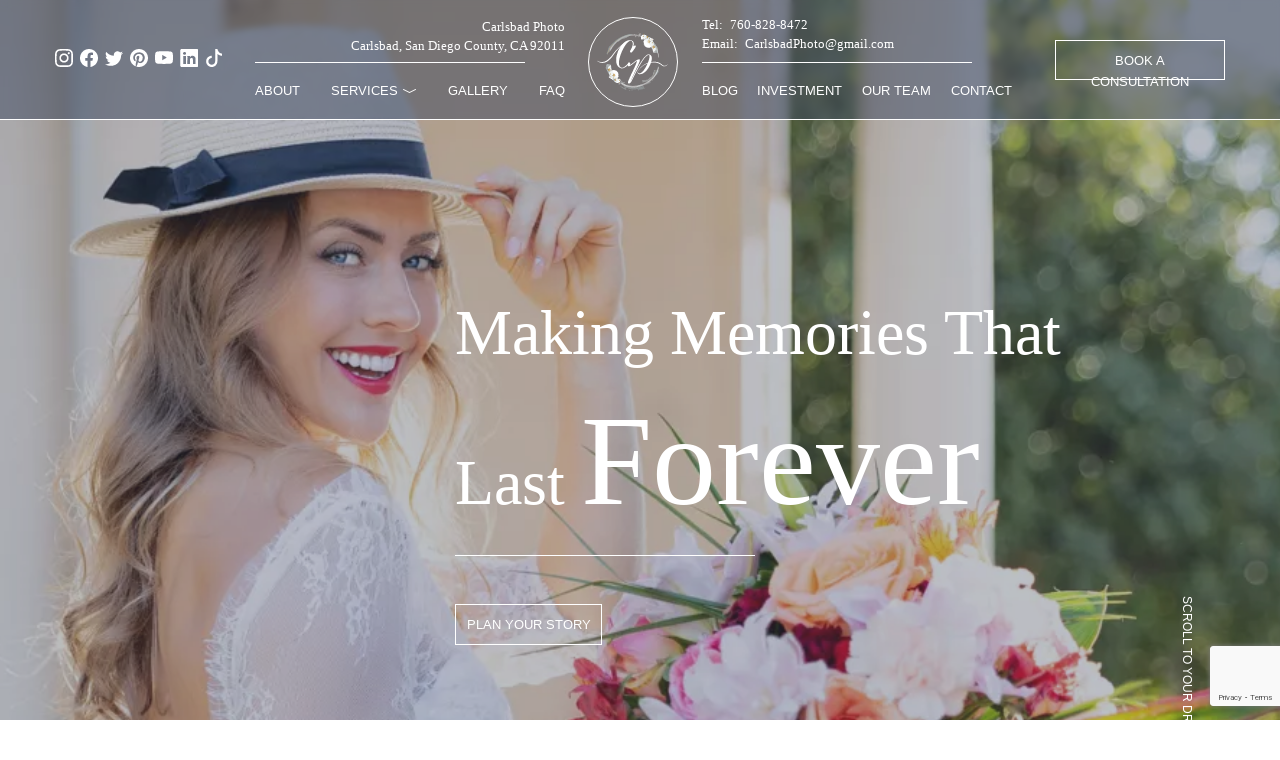

--- FILE ---
content_type: text/html; charset=UTF-8
request_url: https://carlsbadphoto.com/
body_size: 30057
content:
<!DOCTYPE html><html lang="en-US"><head>	<style>img:is([sizes="auto" i], [sizes^="auto," i]) { contain-intrinsic-size: 3000px 1500px }</style>
	
        <meta charset="utf-8">

        <meta http-equiv="x-ua-compatible" content="ie=edge">

        <meta name="viewport" content="width=device-width, initial-scale=1.0">

        
<!-- Search Engine Optimization by Rank Math - https://rankmath.com/ -->
<title>Carlsbad Photo: Photographer in Carlsbad San Diego California</title>
<meta name="description" content="Capture your moments with Carlsbad Photo, your trusted photographer in Carlsbad &amp; San Diego California. Book now for exceptional photography services."/>
<meta name="robots" content="follow, index, max-snippet:-1, max-video-preview:-1, max-image-preview:large"/>
<link rel="canonical" href="https://carlsbadphoto.com/" />
<meta property="og:locale" content="en_US" />
<meta property="og:type" content="website" />
<meta property="og:title" content="Carlsbad Photo: Photographer in Carlsbad San Diego California" />
<meta property="og:description" content="Capture your moments with Carlsbad Photo, your trusted photographer in Carlsbad &amp; San Diego California. Book now for exceptional photography services." />
<meta property="og:url" content="https://carlsbadphoto.com/" />
<meta property="og:site_name" content="Carlsbad Photo" />
<meta property="og:updated_time" content="2025-03-03T22:47:28+00:00" />
<meta property="article:published_time" content="2023-03-21T13:26:29+00:00" />
<meta property="article:modified_time" content="2025-03-03T22:47:28+00:00" />
<meta name="twitter:card" content="summary_large_image" />
<meta name="twitter:title" content="Carlsbad Photo: Photographer in Carlsbad San Diego California" />
<meta name="twitter:description" content="Capture your moments with Carlsbad Photo, your trusted photographer in Carlsbad &amp; San Diego California. Book now for exceptional photography services." />
<meta name="twitter:label1" content="Written by" />
<meta name="twitter:data1" content="Carlsbadphoto" />
<meta name="twitter:label2" content="Time to read" />
<meta name="twitter:data2" content="Less than a minute" />
<script type="application/ld+json" class="rank-math-schema">{"@context":"https://schema.org","@graph":[{"@type":"Organization","@id":"https://carlsbadphoto.com/#organization","name":"Carlsbad Photo","logo":{"@type":"ImageObject","@id":"https://carlsbadphoto.com/#logo","url":"https://carlsbadphoto.com/wp-content/uploads/2023/04/logo-footer.svg","contentUrl":"https://carlsbadphoto.com/wp-content/uploads/2023/04/logo-footer.svg","caption":"Carlsbad Photo","inLanguage":"en-US","width":"","height":""}},{"@type":"WebSite","@id":"https://carlsbadphoto.com/#website","url":"https://carlsbadphoto.com","name":"Carlsbad Photo","publisher":{"@id":"https://carlsbadphoto.com/#organization"},"inLanguage":"en-US","potentialAction":{"@type":"SearchAction","target":"https://carlsbadphoto.com/?s={search_term_string}","query-input":"required name=search_term_string"}},{"@type":"WebPage","@id":"https://carlsbadphoto.com/#webpage","url":"https://carlsbadphoto.com/","name":"Carlsbad Photo: Photographer in Carlsbad San Diego California","datePublished":"2023-03-21T13:26:29+00:00","dateModified":"2025-03-03T22:47:28+00:00","about":{"@id":"https://carlsbadphoto.com/#organization"},"isPartOf":{"@id":"https://carlsbadphoto.com/#website"},"inLanguage":"en-US"},{"@type":"Person","@id":"https://carlsbadphoto.com/author/admin-carlsbadphoto/","name":"Carlsbadphoto","url":"https://carlsbadphoto.com/author/admin-carlsbadphoto/","image":{"@type":"ImageObject","@id":"https://secure.gravatar.com/avatar/bd45b7f21d3dc23b62fec5100a6b7de8574123984f2dbca2d21393f1ea30c843?s=96&amp;d=mm&amp;r=g","url":"https://secure.gravatar.com/avatar/bd45b7f21d3dc23b62fec5100a6b7de8574123984f2dbca2d21393f1ea30c843?s=96&amp;d=mm&amp;r=g","caption":"Carlsbadphoto","inLanguage":"en-US"},"sameAs":["http://carlsbadphoto.wpengine.com"],"worksFor":{"@id":"https://carlsbadphoto.com/#organization"}},{"@type":"Article","headline":"Carlsbad Photo: Photographer in Carlsbad San Diego California","keywords":"carlsbad photo,San Diego Photographer,Carlsbad Photographer","datePublished":"2023-03-21T13:26:29+00:00","dateModified":"2025-03-03T22:47:28+00:00","author":{"@id":"https://carlsbadphoto.com/author/admin-carlsbadphoto/","name":"Carlsbadphoto"},"publisher":{"@id":"https://carlsbadphoto.com/#organization"},"description":"Capture your moments with Carlsbad Photo, your trusted photographer in Carlsbad &amp; San Diego California. Book now for exceptional photography services.","name":"Carlsbad Photo: Photographer in Carlsbad San Diego California","@id":"https://carlsbadphoto.com/#richSnippet","isPartOf":{"@id":"https://carlsbadphoto.com/#webpage"},"inLanguage":"en-US","mainEntityOfPage":{"@id":"https://carlsbadphoto.com/#webpage"}}]}</script>
<meta name="google-site-verification" content="Fdt3njxFR0Ds1wVJJoiZES4IkVl70IUcvvfvoVQELN8" />
<!-- /Rank Math WordPress SEO plugin -->

<link rel='dns-prefetch' href='//cdn.jsdelivr.net' />
<link rel="alternate" type="application/rss+xml" title="Carlsbad Photo &raquo; Feed" href="https://carlsbadphoto.com/feed/" />
<link rel="alternate" type="application/rss+xml" title="Carlsbad Photo &raquo; Comments Feed" href="https://carlsbadphoto.com/comments/feed/" />
<script src="https://carlsbadphoto.com/wp-content/themes/child-theme/assets/fonts/fonts-classes.js" id="theme-fonts-classes-js" type="module" async></script><script src="https://carlsbadphoto.com/wp-content/themes/child-theme/assets/fonts/fonts-load.js" id="theme-fonts-load-js" type="module" async></script><link rel='stylesheet' id='swiper-style-css' href='https://cdn.jsdelivr.net/npm/swiper@11/swiper-bundle.min.css?ver=6.8.3' media='all' />
<link rel="https://api.w.org/" href="https://carlsbadphoto.com/wp-json/" /><link rel="alternate" title="JSON" type="application/json" href="https://carlsbadphoto.com/wp-json/wp/v2/pages/6" /><link rel='shortlink' href='https://carlsbadphoto.com/' />
<link rel="alternate" title="oEmbed (JSON)" type="application/json+oembed" href="https://carlsbadphoto.com/wp-json/oembed/1.0/embed?url=https%3A%2F%2Fcarlsbadphoto.com%2F" />
<link rel="alternate" title="oEmbed (XML)" type="text/xml+oembed" href="https://carlsbadphoto.com/wp-json/oembed/1.0/embed?url=https%3A%2F%2Fcarlsbadphoto.com%2F&#038;format=xml" />
<!-- Google tag (gtag.js) -->
<script async src="https://www.googletagmanager.com/gtag/js?id=G-1BTE5DYFZG"></script>
<script>
  window.dataLayer = window.dataLayer || [];
  function gtag(){dataLayer.push(arguments);}
  gtag('js', new Date());

	gtag('config', 'G-1BTE5DYFZG');
  gtag('config', 'AW-333854695');
</script>
<link rel="shortcut icon" href="//carlsbadphoto.com/wp-content/uploads/2023/04/logo-footer.svg"><script type="application/ld+json">
{
  "@context": "https://schema.org",
  "@type": "LocalBusiness",
  "name": "Carlsbad Photo",
  "url": "https://carlsbadphoto.com/",
  "logo": "https://carlsbadphoto.com/wp-content/uploads/2023/03/logo.svg",
  "description": "Carlsbad Photo, founded in 2015, undoubtedly takes pride in exceptional services and attention to detail. Irina, our lead photographer, understands that your wedding day is one of the most important days of your life, and she'll go above and beyond to make sure every moment is captured beautifully. We'll make every moment fun and engaging, so you can relax and enjoy your special day. Irina will work with you every step of the way to ensure your vision comes to life.",
  "address": {
    "@type": "PostalAddress",
    "streetAddress": "1036 Lighthouse Rd",
    "addressLocality": "Carlsbad",
    "addressRegion": "CA",
    "postalCode": "92011",
    "addressCountry": "US"
  },
  "areaServed": [
  {
    "@type": "City",
    "name": "Carlsbad",
    "sameAs": "https://en.wikipedia.org/wiki/Carlsbad,_California"
  },
  {
    "@type": "City",
    "name": "Temecula",
    "sameAs": "https://en.wikipedia.org/wiki/Temecula,_California"
  },
  {
    "@type": "City",
    "name": "San Diego",
    "sameAs": "https://en.wikipedia.org/wiki/San_Diego"
  }],  
  "telephone": "+17608288472",
  "openingHours": ["Mo 10:00-18:30", "Tu 10:00-18:30", "We 10:00-18:30", "Th 10:00-17:00", "Fr 10:00-18:30", "Sa 10:00-17:00", "Su 10:00-16:00" ],
  "geo": {
    "@type": "GeoCoordinates",
    "latitude": 33.119987,
    "longitude": -117.3274442
  },
  "priceRange": "$$",
  "paymentAccepted": "Zelle, Visa, MasterCard, AmericanExpress, Discover, Cash, Checks",
  "hasMap": "https://maps.app.goo.gl/Wbqvp4WaMgrxg5Hj9",
  "image": [
    "https://carlsbadphoto.com/wp-content/uploads/2023/04/events1.jpg"
  ],
  "review": [{
    "@type": "Review",
    "reviewRating": {
      "@type": "Rating",
      "bestRating": "5",
      "ratingValue": "5",
      "worstRating": "1"
    },
    "author": {
      "@type": "Person",
      "name": "Deanna Davis"
    },
    "datePublished": "2023-01-07",
    "reviewBody": "Irina was AMAZING! She captured our wedding perfectly, and we are so happy with our photos. Irina was also very professional and pleasant to be around. She engaged with guests and made sure to get every photo we wanted. I would recommend Irina and Carlsbad Photo to everyone in San Diego for any occasion. She made me and my husband feel so calm and comfortable. 10/10 photographer on every level!"
  }],
  "sameAs": [
    "https://www.instagram.com/carlsbadphoto/",
    "https://www.facebook.com/CarlsbadPhoto/",
    "https://twitter.com/carlsbadphotoca",
    "https://www.pinterest.com/CarlsbadPhoto/",
    "https://www.youtube.com/@carlsbadphoto-sandiegowedd2139",
    "https://www.tiktok.com/@carlsbadphoto?_t=8c9WUIgJZt4&_r=1"
  ]
}
</script><style>@keyframes optimisation-gf-form-loading{0%,to{opacity:0}50%{opacity:1}}@keyframes mobile-menu-close{0%{opacity:1}to{opacity:0}}h1{font-size:2em;margin:.67em 0}body,button,dl dl,dl ol,dl ul,input,ol dl,select,ul dl{margin:0}hr{box-sizing:content-box;color:inherit;height:0}abbr[title]{-webkit-text-decoration:underline dotted;text-decoration:underline dotted}b,strong{font-weight:bolder}small{font-size:80%}table{border-color:currentcolor;text-indent:0}button,select{text-transform:none}[type=button],[type=reset],[type=submit],button{-webkit-appearance:button;appearance:button}progress{vertical-align:baseline}textarea{margin:0;overflow:auto}[type=search]{-webkit-appearance:textfield;appearance:textfield;outline-offset:-2px}::-webkit-inner-spin-button,::-webkit-outer-spin-button{height:auto}::input-placeholder{color:inherit;opacity:.54}::-webkit-search-decoration{-webkit-appearance:none;appearance:none}::-webkit-file-upload-button{-webkit-appearance:button;appearance:button;font:inherit}button::-moz-focus-inner,input[type=button]::-moz-focus-inner,input[type=color]::-moz-focus-inner,input[type=reset]::-moz-focus-inner,input[type=submit]::-moz-focus-inner{border-style:none;padding:0}button:-moz-focusring,input[type=button]:-moz-focusring,input[type=color]:-moz-focusring,input[type=reset]:-moz-focusring,input[type=submit]:-moz-focusring{outline:1px dotted ButtonText}:-moz-ui-invalid{box-shadow:none}*,::after,::before{background-repeat:no-repeat}::after,::before{text-decoration:inherit;vertical-align:inherit}:root{cursor:default;line-height:1.5;tab-size:4;-webkit-tap-highlight-color:transparent;-webkit-text-size-adjust:100%;-moz-text-size-adjust:100%;text-size-adjust:100%}nav ol,nav ul{list-style-type:none;padding:0}nav li::before{content:"​";float:left}audio,canvas,iframe,img,svg,video{vertical-align:middle}iframe{border-style:none}svg:not([fill]){fill:currentcolor}[aria-busy=true]{cursor:progress}[aria-disabled=true],[disabled]{cursor:not-allowed}[aria-hidden=false][hidden]{display:initial}[aria-hidden=false][hidden]:not(:focus){clip:rect(0,0,0,0);position:absolute}.mfp-hide{display:none}.screen-reader-text{border:0;clip:rect(1px,1px,1px,1px);-webkit-clip-path:inset(50%);clip-path:inset(50%);height:1px;margin:-1px;overflow:hidden;padding:0;position:absolute;width:1px;word-wrap:normal!important}.screen-reader-text:focus{background-color:#eee;clip:auto!important;-webkit-clip-path:none;clip-path:none;color:#444;display:block;font-size:1rem;height:auto;left:5px;line-height:normal;padding:15px 23px 14px;text-decoration:none;top:5px;width:auto;z-index:100000}.object-fit{position:absolute;top:0;left:0;width:100%;object-position:center top}.object-fit~*{position:relative}.object-fit-cover{object-fit:cover;height:100%}.object-fit-contain{object-fit:contain;height:auto}body{min-height:100vh;display:flex;justify-content:space-between;flex-direction:column;-webkit-font-smoothing:antialiased;-moz-osx-font-smoothing:grayscale;font-family:"Jost",sans-serif;background-color:rgb(255 255 255/100%)}blockquote,figure,h1,h2,h3,h4,h5,h6,ol,p,ul{margin-top:0}blockquote:last-child,figure:last-child,h1:last-child,h2:last-child,h3:last-child,h4:last-child,h5:last-child,h6:last-child,ol:last-child,p:last-child,ul:last-child{margin-bottom:0}iframe,img,input,select,svg,textarea,video{max-width:100%;height:auto}[type=button],[type=submit],button{font-size:1rem;cursor:pointer}[type=button]:disabled,[type=submit]:disabled,button:disabled{cursor:not-allowed;pointer-events:none;opacity:.4}#cookie-law-info-bar{width:100%;background-color:rgb(35 35 55/100%)!important;padding:31px 0!important;z-index:10000;box-shadow:none!important}#cookie-law-info-bar .cli-bar-container{max-width:1200px;padding:0 15px;margin:0 auto;display:flex;justify-content:center;align-items:center;flex-wrap:wrap;gap:20px;font-family:"Jost",sans-serif}#cookie-law-info-bar .cli-bar-message{width:100%;font-weight:400;font-size:1.125rem;line-height:1.5625rem;color:rgb(255 255 255/100%)}#cookie-law-info-bar .cli-bar-message .wt-cli-ccpa-element a{font-weight:600;font-size:1.125rem;line-height:1.5625rem;color:rgb(255 255 255/100%)!important;text-decoration:none;border-bottom:1px solid rgb(255 255 255/100%)}#cookie-law-info-bar .cli-bar-btn_container{width:100%;display:flex;flex-wrap:wrap;column-gap:20px;row-gap:10px}#cookie-law-info-bar .cli-bar-btn_container a{width:auto;border:1px solid rgb(255 255 255/100%);font-weight:600;font-size:1.125rem;line-height:1.5625rem;padding:12px 23px;margin:0!important;text-align:center;text-decoration:none;transition:background-color .3s}#cookie-law-info-bar .cli-bar-btn_container a.wt-cli-accept-btn{background:0 0!important;color:rgb(255 255 255/100%)!important}#cookie-law-info-bar .cli-bar-btn_container a.wt-cli-accept-btn:focus,#cookie-law-info-bar .cli-bar-btn_container a.wt-cli-accept-btn:focus-within,#cookie-law-info-bar .cli-bar-btn_container a.wt-cli-accept-btn:hover{background-color:rgb(255 255 255/100%)!important;color:rgb(35 35 55/100%)!important}#cookie-law-info-bar .cli-bar-btn_container a.cli_settings_button{min-width:180px;background-color:rgb(255 255 255/100%)!important;color:rgb(35 35 55/100%)}#cookie-law-info-bar .cli-bar-btn_container a.cli_settings_button:focus,#cookie-law-info-bar .cli-bar-btn_container a.cli_settings_button:focus-within,#cookie-law-info-bar .cli-bar-btn_container a.cli_settings_button:hover{background:0 0!important;color:rgb(255 255 255/100%)!important}#cookie-law-info-bar .cli-bar-btn_container a.cookie_action_close_header_reject{background:0 0!important;color:rgb(219 219 219/100%)!important;font-size:0;width:20px;height:20px;min-height:10px;padding:0!important;position:absolute;right:20px;top:20px;margin:0}#cookie-law-info-bar .cli-bar-btn_container a.cookie_action_close_header_reject::after{content:"+";position:absolute;top:-2px;left:5px;transform:rotate(45deg);font-size:1.5625rem;font-weight:300;transition:.3s}#cookie-law-info-bar .cli-bar-btn_container a.cookie_action_close_header_reject:focus-within::after,#cookie-law-info-bar .cli-bar-btn_container a.cookie_action_close_header_reject:focus::after,#cookie-law-info-bar .cli-bar-btn_container a.cookie_action_close_header_reject:hover::after{font-size:1.875rem}[data-optimisation-gf-form-id]:not(.loaded){width:100%;height:100%;min-height:46px;background:rgb(255 255 255/40%);margin-bottom:24px;display:flex;align-items:center;justify-content:center;position:relative}[data-optimisation-gf-form-id]:not(.loaded)::after{content:"..."}[data-optimisation-gf-form-id]:not(.loaded).animation::after{animation:optimisation-gf-form-loading 1s ease-in infinite}*,::after,::before{box-sizing:border-box}a{color:#5c5d60;text-decoration:none}a:focus,a:focus-within,a:hover{text-decoration:underline}.inner{margin:0 auto;padding:0 12px;width:100%;max-width:1200px}h1,h2,h3,h4,h5,p{color:rgb(40 40 40/100%)}section:last-of-type{margin-bottom:40px}.forminator-error{width:1px!important;height:1px!important;overflow:hidden!important;position:absolute!important;white-space:nowrap!important;margin:-1px!important;padding:0!important;border:0!important;clip:rect(0 0 0 0)!important;-webkit-clip-path:inset(50%)!important;clip-path:inset(50%)!important}.forminator-error-message{display:block;font-size:.75rem;font-family:inherit;font-weight:500;color:#e04562;padding:2px 10px;border-radius:2px;margin:0 0 10px}.forminator-description{display:flex;margin-bottom:15px}.forminator-description span{min-width:80px;margin-right:0;margin-left:auto;text-align:right;color:#777771;font-size:.75rem;font-family:inherit;font-weight:400}.forminator-response-message.forminator-success{color:#333;background-color:#bceee6;box-shadow:inset 2px 0 0 0#1abca1;-moz-box-shadow:inset 2px 0 0 0#1abca1;-webkit-box-shadow:inset 2px 0 0 0#1abca1;font-size:.9375rem;font-family:inherit;font-weight:400;margin:0 0 20px;padding:15px 20px 15px 22px;border-radius:2px;text-align:left}.forminator-button{display:block;background:0 0;border:1px solid #5c5d60;border-radius:0;height:41px;width:100%;max-width:138px;padding:9px;font-family:"Jost",sans-serif;font-style:normal;font-weight:500;font-size:.8125rem;line-height:1.3125rem;text-align:center;text-transform:uppercase;color:#5c5d60;text-decoration:none;cursor:pointer;transition:background .3s;margin:0 auto}.forminator-button:hover{background:#5c5d60;text-decoration:none;color:#fff}.forminator-custom-form:first-child{display:none!important}.forminator-custom-form[data-grid=open]{display:block!important}.forminator-ui .forminator-screen-reader-only{width:1px!important;height:1px!important;overflow:hidden!important;position:absolute!important;white-space:nowrap!important;margin:-1px!important;padding:0!important;border:0!important;clip:rect(0 0 0 0)!important;-webkit-clip-path:inset(50%)!important;clip-path:inset(50%)!important}.select2-results__option{color:#5c5d60!important;cursor:pointer!important;background:#fff;border-left:1px solid #5c5d60;border-right:1px solid #5c5d60}.select2-results__option--highlighted{background-color:#6f7875;color:#fff}.select2-results__option--highlighted[aria-selected=true]{background-color:#6f7875;color:#fff!important}.forminator-select.forminator-select-dropdown-container--open{z-index:0!important;margin-top:0!important}.forminator-dropdown--default{padding:0!important}select2-container{margin-top:0!important}.ui-datepicker.forminator-calendar--default,.ui-datepicker.forminator-calendar--default *{background-color:#fff!important}.ui-datepicker.forminator-calendar--default .ui-datepicker-calendar tbody tr td a,.ui-datepicker.forminator-calendar--default .ui-datepicker-calendar tbody tr td span,.ui-datepicker.forminator-calendar--default.ui-datepicker-calendar tbody tr td a,.ui-datepicker.forminator-calendar--default.ui-datepicker-calendar tbody tr td span{color:#5c5d60}.ui-datepicker.forminator-calendar--default{border:1px solid #5c5d60!important}.forminator-input-with-icon{position:relative}.forminator-input-with-icon::before{content:"";background:url(https://carlsbadphoto.com/wp-content/themes/child-theme/assets/images/select-arrow.svg)no-repeat;width:16px;height:16px;position:absolute;right:16px;top:18px;z-index:-1}.forminator-hidden{border:0;clip:rect(1px,1px,1px,1px);-webkit-clip-path:inset(50%);clip-path:inset(50%);height:1px;margin:-1px;overflow:hidden;padding:0;position:absolute;width:1px;word-wrap:normal!important}.pagination{list-style-type:none;padding:21px 0 2px;margin:18px auto 0;display:flex;flex-wrap:wrap;justify-content:center;width:100%}.pagination li{padding:0;height:24px;display:flex}.pagination li .prev::before{background-repeat:no-repeat;background-image:url("data:image/svg+xml;charset=utf-8,%3Csvg width='8' height='14' fill='none' xmlns='http://www.w3.org/2000/svg'%3E%3Cpath d='M.38 6.616 6.855.158a.543.543 0 0 1 .767.769L1.532 7l6.09 6.073a.543.543 0 1 1-.767.768L.38 7.385a.542.542 0 0 1 0-.768Z' fill='%23000'/%3E%3C/svg%3E")}.pagination li .prev:hover::before{color:rgb(255 255 255/100%);background-image:url("data:image/svg+xml;charset=utf-8,%3Csvg width='8' height='14' fill='none' xmlns='http://www.w3.org/2000/svg'%3E%3Cpath d='M.38 6.616 6.855.158a.543.543 0 0 1 .767.769L1.532 7l6.09 6.073a.543.543 0 1 1-.767.768L.38 7.385a.542.542 0 0 1 0-.768Z' fill='%23fff'/%3E%3C/svg%3E")}.pagination li .next::before{background-repeat:no-repeat;background-image:url("data:image/svg+xml;charset=utf-8,%3Csvg width='8' height='14' fill='none' xmlns='http://www.w3.org/2000/svg'%3E%3Cpath d='M7.62 6.616 1.145.158a.543.543 0 0 0-.767.769L6.468 7l-6.09 6.073a.543.543 0 1 0 .767.768L7.62 7.385a.542.542 0 0 0 0-.768Z' fill='%23000'/%3E%3C/svg%3E")}.pagination li .next:hover::before{color:rgb(255 255 255/100%);background-image:url("data:image/svg+xml;charset=utf-8,%3Csvg width='8' height='14' fill='none' xmlns='http://www.w3.org/2000/svg'%3E%3Cpath d='M7.62 6.616 1.145.158a.543.543 0 0 0-.767.769L6.468 7l-6.09 6.073a.543.543 0 1 0 .767.768L7.62 7.385a.542.542 0 0 0 0-.768Z' fill='%23fff'/%3E%3C/svg%3E")}.pagination li .next,.pagination li .prev{border:1px solid rgb(40 40 40/100%);display:inline-flex;align-items:center;justify-content:center;color:rgb(40 40 40/100%);background-color:rgb(255 255 255/100%);border:1px solid transparent;font-weight:400;font-size:0;height:24px;width:24px;position:relative;margin-left:11px!important;margin-right:11px!important}.pagination li .next:hover,.pagination li .prev:hover{color:rgb(255 50 50/100%);color:transparent;text-decoration:none;background-color:transparent;border:1px solid transparent}.pagination li a:not(.prev,.next),.pagination li span{background-color:rgb(255 255 255/100%);border:1px solid rgb(40 40 40/100%);color:rgb(40 40 40/100%);background-color:transparent;border:1px solid transparent;color:#5c5d60;box-sizing:border-box;border-radius:2px;height:24px;width:24px;display:inline-flex;justify-content:center;align-items:center;font-family:Roboto,sans-serif;font-style:normal;font-weight:400;font-size:.875rem;line-height:1.375rem}.pagination li a:not(.prev,.next).current,.pagination li a:not(.prev,.next):hover:not(.dots),.pagination li span.current,.pagination li span:hover:not(.dots){background-color:rgb(255 50 50/100%);border:1px solid rgb(255 50 50/100%);color:rgb(255 255 255/100%);background-color:transparent;border:1px solid #5c5d60;color:#5c5d60;font-weight:500;text-decoration:none}.pagination li .next::before,.pagination li .prev::before{position:absolute;content:" ";width:6px;height:10px;top:50%;left:50%;transform:translate(-50%,-50%);background-size:contain}.pagination li .prev::before{background:url(https://carlsbadphoto.com/wp-content/themes/child-theme/assets/images/arrow-left-grey.svg)center no-repeat!important}.pagination li .prev:hover::before{color:#5c5d60;background:url(https://carlsbadphoto.com/wp-content/themes/child-theme/assets/images/arrow-left.svg)center no-repeat!important}.pagination li .next::before{background:url(https://carlsbadphoto.com/wp-content/themes/child-theme/assets/images/arrow-right-grey.svg)center no-repeat!important}.pagination li .next:hover::before{color:#5c5d60;background:url(https://carlsbadphoto.com/wp-content/themes/child-theme/assets/images/arrow-right.svg)center no-repeat!important}.page-footer{background-color:#fff;color:#5c5d60;border-top:1px solid rgba(71,123,126,.1)}.page-footer .inner{max-width:100%;padding:0}.page-footer__top{padding:26px 0 30px;display:flex;flex-wrap:wrap;justify-content:center;align-items:center}.page-footer__content{width:100%}.page-footer__bottom{padding:20px 0;display:flex;flex-wrap:wrap;justify-content:center;border-top:1px solid rgba(71,123,126,.1)}.page-footer .logo{margin:7px 38px 0 0;order:1;width:48px}.page-footer .social-links{margin-top:0;justify-content:center;margin-bottom:24px!important}.page-footer .social-links__link:last-of-type{margin:0!important}.page-footer__copyright{text-align:center;color:#5c5d60;font-family:"Jost",sans-serif;font-style:normal;font-weight:300;font-size:.75rem;line-height:1.0625rem;display:flex;align-items:center;letter-spacing:.015rem}.page-header{position:fixed;width:100%;top:0;z-index:10;background-color:rgba(60,72,96,.5);border-bottom:1px solid #fff;-webkit-backdrop-filter:blur(3px);backdrop-filter:blur(3px);padding:15px 0}.page-header__wrapper{max-width:1200px;padding:0 12px;margin:0 auto;display:flex;justify-content:space-between;align-items:center}.page-header__content{display:flex;align-items:center;width:100%}.page-header .logo{width:100%;max-width:47px;order:1}.page-header .nav-menu{display:flex;align-items:center;width:100%;max-width:970px;justify-content:space-between}.page-header__right{max-width:100%}.page-header__left,.page-header__right{display:flex;flex-direction:column;width:100%}.page-header__left_contacts,.page-header__right_contacts{position:relative;width:100%}.page-header__left_contacts::before,.page-header__right,.page-header__right_contacts::before{display:none}.page-header__left_contacts a,.page-header__left_contacts p,.page-header__right_contacts a,.page-header__right_contacts p{font-family:"Jost",sans-serif;font-style:normal;font-weight:400;font-size:1rem;line-height:1.125rem;color:#fff;margin:0}.page-header__right_contacts_mail p,.page-header__right_contacts_phone p{text-align:left;margin:0 3px 0 0}.page-header__right_contacts_mail a,.page-header__right_contacts_mail p,.page-header__right_contacts_phone a,.page-header__right_contacts_phone p{display:inline-block;font-family:"Gilda Display",serif;font-style:normal;font-weight:400;font-size:.8125rem;line-height:1.1875rem;color:#fff}.page-header__right_contacts_mail{margin-top:-5px}.page-header__left{order:2;max-width:100%;margin-left:-27px;margin-top:3px}.page-header__left_contacts p{text-align:center}.page-header .btn,.page-header .social-links,.page-header__left_contacts_location{display:none}.open-mobile-menu-button[aria-expanded=true] .open-mobile-menu-button__item{position:absolute;width:31px;top:48%;left:-4px}.open-mobile-menu-button[aria-expanded=true] .open-mobile-menu-button__item:nth-child(1){transform:rotate(45deg)}.open-mobile-menu-button[aria-expanded=true] .open-mobile-menu-button__item:nth-child(2){display:none}.open-mobile-menu-button[aria-expanded=true] .open-mobile-menu-button__item:nth-child(3){transform:rotate(-45deg)}.menu-cart-link{display:none!important}.mobile-menu__button-close{position:absolute;width:24px;height:24px;background:0 0;border:0;right:12px;top:31px}.mobile-menu__button-close::before{position:absolute;content:"";width:24px;height:24px;right:0;top:0;background:url("data:image/svg+xml;charset=utf-8,%3Csvg width='34' height='34' fill='none' xmlns='http://www.w3.org/2000/svg'%3E%3Cpath fill-rule='evenodd' clip-rule='evenodd' d='M10.636 10.636a.75.75 0 0 1 1.06 0L17 15.939l5.303-5.303a.75.75 0 0 1 1.061 1.06L18.061 17l5.303 5.303a.75.75 0 0 1-1.06 1.061L17 18.061l-5.303 5.303a.75.75 0 0 1-1.06-1.06L15.938 17l-5.303-5.303a.75.75 0 0 1 0-1.061Z' fill='%23fff'/%3E%3C/svg%3E")center no-repeat}.mobile-menu .social-links{margin-top:2px}.mobile-menu .social-links__link:last-of-type{margin:0!important}.mobile-menu{position:fixed;z-index:99;width:100%;height:100%}.mobile-menu::before{content:"";width:100%;height:100%;display:block;position:absolute;background:#000}.mobile-menu[aria-hidden=true]{animation-duration:.4s;animation-name:mobile-menu-close;opacity:0;pointer-events:none}.mobile-menu[aria-hidden=false]::before,.mobile-menu[aria-hidden=true]::before{transition-property:opacity;transition-duration:.4s;opacity:0}.mobile-menu[aria-hidden=false]{visibility:visible}.mobile-menu[aria-hidden=false]::before{opacity:.4}.mobile-menu .logo{margin:0 auto;width:47px}.mobile-menu .social-links{justify-content:center}.mobile-menu__btn{width:100%;margin:25px auto 0;max-width:170px;padding:9px!important}.mobile-menu__contacts_bottom,.mobile-menu__contacts_top{display:flex;flex-direction:column;align-items:center}.mobile-menu__contacts_bottom a,.mobile-menu__contacts_bottom p,.mobile-menu__contacts_top a,.mobile-menu__contacts_top p{display:inline-block;font-family:"Jost",sans-serif;font-style:normal;font-weight:400;font-size:.875rem;line-height:1.125rem;color:#fff;margin:0;letter-spacing:.0625rem}.mobile-menu__contacts_top{margin-bottom:20px;position:relative;margin-top:-2px}.mobile-menu__contacts_top::before{position:absolute;content:"";width:100%;height:1px;background:#fff;bottom:-20px}.mobile-menu__contacts_bottom{margin-top:-4px}.mobile-menu__contacts_bottom p{margin-right:6px}.mobile-menu__contacts_bottom_phone{margin-bottom:-6px}.mobile-menu__wrapper{transform:translateY(-100%);transition-property:opacity,transform;transition-duration:.4s;transition-timing-function:cubic-bezier(.7,0,.4,1);position:fixed;top:0;left:0;width:100%;max-height:100%;background:#3c4860;-webkit-backdrop-filter:blur(3px);backdrop-filter:blur(3px);padding:19px 12px 35px;display:flex;flex-direction:column;gap:20px;overflow-y:auto;scrollbar-width:thin;scrollbar-color:rgb(137 137 137/100%) transparent}.mobile-menu__wrapper::-webkit-scrollbar{width:4px}.mobile-menu__wrapper::-webkit-scrollbar-track{background:0 0}.mobile-menu__wrapper::-webkit-scrollbar-thumb{background-color:rgb(137 137 137/100%);border-radius:2px}[aria-hidden=false] .mobile-menu__wrapper{transform:translateY(0);transition-property:opacity,transform;transition-duration:.4s;transition-timing-function:cubic-bezier(.7,0,.4,1);box-shadow:0 4px 20px rgba(0,0,0,.1)}.mobile-menu_center{text-align:center}.menu-header-main-mobile__items,.menu-header-second-mobile__items{margin:0}.menu-header-main-mobile__link,.menu-header-second-mobile__link{display:inline-block;padding:7px 0;color:rgb(255 255 255/100%);transition:color .3s}.menu-header-main-mobile__link_level_1,.menu-header-second-mobile__link_level_1{text-transform:uppercase}.menu-header-main-mobile__link_level_2,.menu-header-main-mobile__link_level_3,.menu-header-second-mobile__link_level_2,.menu-header-second-mobile__link_level_3{font-size:.9375rem}.menu-header-main-mobile__link:not(.btn):focus,.menu-header-main-mobile__link:not(.btn):focus-within,.menu-header-main-mobile__link:not(.btn):hover,.menu-header-main-mobile__link_active,.menu-header-second-mobile__link:not(.btn):focus,.menu-header-second-mobile__link:not(.btn):focus-within,.menu-header-second-mobile__link:not(.btn):hover,.menu-header-second-mobile__link_active{color:rgb(255 255 255/100%)}.menu-header-main-mobile__link_phone,.menu-header-second-mobile__link_phone{font-size:1.125rem}.menu-header-main-mobile__link_btn,.menu-header-second-mobile__link_btn{min-width:200px;margin-top:10px}.menu-header-main-mobile__sub-items_open,.menu-header-second-mobile__sub-items_open{display:block;list-style-type:none;padding-left:30px;margin:0}.menu-header-main-mobile__expand-wrapper,.menu-header-second-mobile__expand-wrapper{display:flex;align-items:center;justify-content:center}.btn:focus,.menu-header-main-mobile__expand-btn:focus,.menu-header-second-mobile__expand-btn:focus{outline:0}.btn:focus-visible:not(.disabled-visual-focus),.menu-header-main-mobile__expand-btn:focus-visible:not(.disabled-visual-focus),.menu-header-second-mobile__expand-btn:focus-visible:not(.disabled-visual-focus){outline:1px auto #000}.menu-header-main-mobile__expand-btn,.menu-header-second-mobile__expand-btn{border:0;width:24px;height:38px;transition:transform .3s;background:url("data:image/svg+xml;charset=utf-8,%3Csvg xmlns='http://www.w3.org/2000/svg' xmlns:xlink='http://www.w3.org/1999/xlink' width='11' height='6'%3E%3Cdefs%3E%3Cpath id='a' d='m368.94 10-3.58 3.58-3.58-3.58h-1.49l5.07 5.07 5.07-5.07z'/%3E%3C/defs%3E%3Cuse fill='%23bfbfbf' xlink:href='%23a' transform='translate(-360 -10)'/%3E%3C/svg%3E")center no-repeat}.menu-header-main-mobile__expand-btn_open,.menu-header-second-mobile__expand-btn_open{transform:rotate(180deg)}.menu-header-main-mobile__item-cart,.menu-header-second-mobile__item-cart{display:none}.btn{font-family:Jost,sans-serif;font-style:normal;font-weight:500;font-size:.8125rem;line-height:1.3125rem;text-transform:uppercase;color:#fff;height:40px;padding:10px;color:rgb(255 255 255/100%);background:0 0;border-radius:0;border:1px solid rgb(255 255 255/100%);text-align:center;text-decoration:none;cursor:pointer;transition:background .3s;display:flex;align-items:center;justify-content:center}.btn:focus,.btn:focus-within,.btn:hover{background:rgb(255 255 255/100%);border:1px solid rgb(255 255 255/100%);text-decoration:none;color:#5c5d60}.btn[disabled=disabled]{background:rgb(219 219 219/100%);border:1px solid rgb(219 219 219/100%);color:rgb(137 137 137/100%);cursor:default}.menu-footer-links__items{list-style-type:none;padding:0;margin:0;display:flex;flex-wrap:wrap}.menu-footer-links__item{padding-right:8px;padding-left:5px;position:relative}.menu-footer-links__item::before{position:absolute;content:"|";right:0;top:2px}.menu-footer-links__item:first-child{padding-left:0}.menu-footer-links__item:last-child::before{display:none}.menu-footer-links__link{line-height:1.625rem}.menu-footer-main,.menu-footer-second{width:100%;max-width:22%;order:2;margin-right:24px}.menu-footer-main:last-of-type,.menu-footer-second:last-of-type{margin-right:0}.menu-footer-main__items,.menu-footer-second__items{margin:0;display:flex;flex-wrap:wrap;flex-direction:column;justify-content:flex-start;align-items:flex-start;list-style:none;padding-left:0}.menu-footer-main__item_level_1,.menu-footer-second__item_level_1{margin-bottom:-3px;width:auto;margin-right:0}.menu-footer-main__item:not(.menu-footer-main__item_level_1),.menu-footer-second__item:not(.menu-footer-second__item_level_1){margin-bottom:10px;width:100%}.menu-footer-main__link,.menu-footer-second__link{color:#5c5d60}.menu-footer-main__link_level_1,.menu-footer-second__link_level_1{font-family:"Jost",sans-serif;font-style:normal;font-weight:400;font-size:.6875rem;line-height:1.3125rem;text-align:center;text-transform:uppercase}.menu-footer-main__sub-items,.menu-footer-second__sub-items{margin:20px 0 0}.menu-header-main{display:none}.menu-header-main-mobile,.menu-header-second-mobile{display:flex;flex-direction:column;align-items:center;margin-top:-9px}.menu-header-main-mobile__item,.menu-header-second-mobile__item{text-align:center;margin-bottom:6px}.menu-header-main-mobile__item_level_2,.menu-header-second-mobile__item_level_2{text-align:left}.menu-header-main-mobile__item_level_2 a,.menu-header-second-mobile__item_level_2 a{font-size:1.25rem;line-height:1.75rem}.menu-header-main-mobile__link,.menu-header-second-mobile__link{font-weight:400;font-size:2rem;line-height:2.5rem;font-family:"Gilda Display",serif;text-transform:unset;margin:0 auto;color:#fff}.menu-header-main-mobile__link_has-sub-items,.menu-header-second-mobile__link_has-sub-items{margin:0 13px 0 5px}.menu-header-main-mobile__expand-btn,.menu-header-second-mobile__expand-btn{background:url("data:image/svg+xml;charset=utf-8,%3Csvg width='17' height='17' fill='none' xmlns='http://www.w3.org/2000/svg'%3E%3Cpath fill-rule='evenodd' clip-rule='evenodd' d='M2.053 7.276a.5.5 0 0 1 .67-.223L8.5 9.94l5.776-2.888a.5.5 0 1 1 .448.894l-6 3a.5.5 0 0 1-.448 0l-6-3a.5.5 0 0 1-.223-.67Z' fill='%23fff'/%3E%3C/svg%3E")center right no-repeat}.menu-header-main-mobile__items,.menu-header-main-mobile__sub-items{list-style:none;display:flex;flex-direction:column;align-items:center}.menu-header-main-mobile__items{padding:0}.menu-header-main-mobile__sub-items{padding-left:0}.menu-header-second-mobile__items{list-style:none;padding:0;display:flex;flex-direction:column;align-items:center}.menu-header-second-mobile__sub-items{list-style:none;padding-left:0;display:flex;flex-direction:column;align-items:center}.menu-header-main-mobile__sub-items,.menu-header-second-mobile__sub-items{display:none}.menu-header-main-mobile__sub-items_open,.menu-header-second-mobile__sub-items_open{display:flex}.menu-header-second{display:none}.title,.title_main,.title_second{font-size:1.5rem;font-family:Barlow,sans-serif;font-weight:600;font-style:normal;line-height:2.125rem;text-decoration:none;text-transform:none}.title_main,.title_second{font-size:2.1875rem;font-weight:700;line-height:3.0625rem}.title_second{font-size:1.75rem;font-weight:600;line-height:2.125rem}.social-links{text-align:center}.social-links__title{font-size:1.5rem;font-family:Barlow,sans-serif;font-weight:600;font-style:normal;line-height:2.125rem;text-decoration:none;text-transform:none;margin-bottom:20px}.social-links_title_hide .social-links__title{border:0;clip:rect(1px,1px,1px,1px);-webkit-clip-path:inset(50%);clip-path:inset(50%);height:1px;margin:-1px;overflow:hidden;padding:0;position:absolute;width:1px;word-wrap:normal!important}.social-links_title_hide .social-links__title:focus{background-color:#eee;clip:auto!important;-webkit-clip-path:none;clip-path:none;color:#444;display:block;font-size:1rem;height:auto;left:5px;line-height:normal;padding:15px 23px 14px;text-decoration:none;top:5px;width:auto;z-index:100000}.social-links_share .social-links__link{color:#383862;font-weight:600;font-size:1.75rem;line-height:2.125rem;margin-bottom:30px}.social-links__link:hover{opacity:.8}.social-links__image{width:100%;height:100%;object-fit:cover}.social-links{display:flex;margin-bottom:0!important;margin-top:-7px}.social-links__link,.social-links_size_30 .social-links__link{width:18px;height:18px}.social-links__link{display:inline-block;transition:opacity .3s}.social-links__link:last-of-type{margin:0!important}.social-links__text{border:0;clip:rect(1px,1px,1px,1px);-webkit-clip-path:inset(50%);clip-path:inset(50%);height:1px;margin:-1px;overflow:hidden;padding:0;position:absolute;width:1px;word-wrap:normal!important;font-size:0}.social-links__text:focus{background-color:#eee;clip:auto!important;-webkit-clip-path:none;clip-path:none;color:#444;display:block;font-size:1rem;height:auto;left:5px;line-height:normal;padding:15px 23px 14px;text-decoration:none;top:5px;width:auto;z-index:100000}@media all and (min-width:25.75rem){.menu-footer-main__item_level_1,.menu-footer-second__item_level_1{margin-right:10px;margin-bottom:0}}@media all and (min-width:35.5rem){#cookie-law-info-bar .cli-bar-btn_container{width:330px}section:last-of-type{margin-bottom:70px}.pagination li .next,.pagination li .prev{font-size:1rem;margin-left:5px;margin-right:5px;background-color:initial;border:0;font-size:0;width:auto}.pagination li .next::before,.pagination li .prev::before{display:block}.pagination li .next:hover,.pagination li .prev:hover{border:0;background-color:transparent}.page-footer__top{padding:16px 0 12px}.page-footer__bottom{padding:11px 0}.page-footer .social-links{margin-bottom:23px!important}.menu-footer-main__link_level_1,.menu-footer-second__link_level_1{font-size:.8125rem;font-weight:500}}@media screen and (min-width:35.5rem){#cookie-law-info-bar .cli-bar-container{justify-content:space-between}}@media all and (min-width:48rem){#cookie-law-info-bar .cli-bar-btn_container a.cookie_action_close_header_reject{right:35px;top:50%;transform:translateY(-50%)}.pagination li .next,.pagination li .prev{margin-left:11px;margin-right:11px}.page-footer .logo{margin:0 40px;order:inherit;width:auto}.page-header__left{margin-left:0;margin-top:0}.menu-footer-main,.menu-footer-second{max-width:270px;order:inherit;margin-right:0}.menu-footer-main__items,.menu-footer-second__items{justify-content:space-between;align-items:center;flex-direction:row}}@media screen and (min-width:48rem){#cookie-law-info-bar .cli-bar-message{width:calc(100% - 350px);max-width:726px;padding:0}}@media all and (min-width:64rem){.inner{padding:0 15px}.page-footer .logo{margin:0 70px}.page-header{padding:17px 0}.page-header__wrapper{padding:0 15px}.page-header__content{justify-content:space-between;height:85px}.page-header .logo{max-width:90px;margin:0 10px;order:inherit}.page-header__left_contacts::before,.page-header__right_contacts::before{position:absolute;content:"";width:100%;height:1px;background:#fff;bottom:-8px;display:block}.page-header__left_contacts a,.page-header__left_contacts p,.page-header__right_contacts a,.page-header__right_contacts p{font-family:"Gilda Display",serif;font-size:.8125rem;line-height:1.1875rem}.page-header__right{display:flex;align-items:flex-start;margin-right:15px;margin-top:-5px}.page-header__left{align-items:flex-start;order:inherit;max-width:initial}.page-header__left_contacts p{text-align:right}.page-header .btn{display:block;width:100%;max-width:170px;padding:9px}.page-header .social-links,.page-header__left_contacts_location{display:block}@media all and (min-width:80rem){.page-header .social-links__link{margin:2px 3px 0 0!important}}@media not all and (min-width:80rem){.page-header .social-links__link{margin:0 5px 0 0!important}}.page-header .social-links__link:last-of-type{margin:0!important}.open-mobile-menu-button{display:none}.menu-footer-main__item_level_1,.menu-footer-second__item_level_1{margin-right:0}.menu-header-main{display:flex;flex-wrap:wrap;justify-content:flex-end;margin-top:23px;width:100%}.menu-header-main__items{display:flex;justify-content:space-between;width:100%}.menu-header-main__item_level_1{display:inline-block;position:relative}.menu-header-main__item_level_1 li,.menu-header-second__item_level_1 li{display:block;position:relative}.menu-header-main__item_level_1:not(:last-child){margin-right:11px}@media all and (min-width:80rem){.menu-header-main__item_level_1:not(:last-child),.menu-header-second__item_level_1:not(:last-child){margin-right:17px}}.menu-header-main__item_level_1>[role=menuitem],.menu-header-main__link{text-transform:uppercase}.menu-header-main__link{display:inline-block;font-family:"Jost",sans-serif;font-style:normal;font-weight:500;font-size:.8125rem;line-height:1.3125rem;text-align:left;color:#fff}.menu-header-main__link:focus,.menu-header-main__link:focus-within,.menu-header-main__link:hover{text-decoration:underline}.menu-header-main__link_current{color:rgb(255 255 255/100%)}.menu-header-main__link_level_1[aria-haspopup]{padding-right:20px;background:url("data:image/svg+xml;charset=utf-8,%3Csvg width='17' height='17' fill='none' xmlns='http://www.w3.org/2000/svg'%3E%3Cpath fill-rule='evenodd' clip-rule='evenodd' d='M2.053 7.276a.5.5 0 0 1 .67-.223L8.5 9.94l5.776-2.888a.5.5 0 1 1 .448.894l-6 3a.5.5 0 0 1-.448 0l-6-3a.5.5 0 0 1-.223-.67Z' fill='%23fff'/%3E%3C/svg%3E")center right no-repeat}.menu-header-main__link_level_1[aria-haspopup]:hover{background:url(https://carlsbadphoto.com/wp-content/themes/child-theme/assets/images/arrow-menu-header-open.svg)center right no-repeat}.menu-header-main__link:not(.menu-header-main__link_level_1){width:100%;padding:3px 31px 0}.menu-header-main__link:not(.menu-header-main__link_level_1)[aria-haspopup]{background:url("data:image/svg+xml;charset=utf-8,%3Csvg xmlns='http://www.w3.org/2000/svg' xmlns:xlink='http://www.w3.org/1999/xlink' width='11' height='6'%3E%3Cdefs%3E%3Cpath id='a' d='m368.94 10-3.58 3.58-3.58-3.58h-1.49l5.07 5.07 5.07-5.07z'/%3E%3C/defs%3E%3Cuse fill='%23bfbfbf' xlink:href='%23a' transform='translate(-360 -10)'/%3E%3C/svg%3E")center right 20px no-repeat}.menu-header-main__sub-items{display:none;list-style:none;width:307px;position:absolute;z-index:99;padding:24px 0;background-color:rgba(60,72,96,.5);border-bottom:1px solid #fff;-webkit-backdrop-filter:blur(3px);backdrop-filter:blur(3px);margin:0}.menu-header-main__sub-items::before,.menu-header-second__sub-items::before{content:"";position:absolute;top:-20px;bottom:100%;left:0;right:0}.menu-header-main__sub-items_level_1.open{display:block;top:41px;left:189%;transform:translateX(-50%)}.menu-header-main__sub-items.open .menu-header-main__sub-items.open,.menu-header-second__sub-items.open .menu-header-second__sub-items.open{display:block;top:0;left:249px}.menu-header-second{display:flex;flex-wrap:wrap;justify-content:flex-end;margin-top:23px;width:100%}.menu-header-second__items{display:flex;justify-content:space-between;width:100%}.menu-header-second__item_level_1{display:inline-block;position:relative}.menu-header-second__item_level_1:not(:last-child){margin-right:11px}@media all and (min-width:80rem){.menu-header-second__item_level_1:not(:last-child){margin-right:17px}}.menu-header-second__item_level_1>[role=menuitem]{text-transform:uppercase}.menu-header-second__link{display:inline-block;font-family:"Jost",sans-serif;font-style:normal;font-weight:500;font-size:.8125rem;line-height:1.3125rem;text-align:left;text-transform:uppercase;color:#fff}.menu-header-second__link:focus,.menu-header-second__link:focus-within,.menu-header-second__link:hover{text-decoration:underline}.menu-header-second__link_current{color:rgb(255 255 255/100%)}.menu-header-second__link_level_1[aria-haspopup]{padding-right:20px;background:url("data:image/svg+xml;charset=utf-8,%3Csvg width='17' height='17' fill='none' xmlns='http://www.w3.org/2000/svg'%3E%3Cpath fill-rule='evenodd' clip-rule='evenodd' d='M2.053 7.276a.5.5 0 0 1 .67-.223L8.5 9.94l5.776-2.888a.5.5 0 1 1 .448.894l-6 3a.5.5 0 0 1-.448 0l-6-3a.5.5 0 0 1-.223-.67Z' fill='%23fff'/%3E%3C/svg%3E")center right no-repeat}.menu-header-second__link_level_1[aria-haspopup]:hover{background:url(https://carlsbadphoto.com/wp-content/themes/child-theme/assets/images/arrow-menu-header-open.svg)center right no-repeat}.menu-header-second__link:not(.menu-header-second__link_level_1){width:100%;padding:3px 31px 0}.menu-header-second__link:not(.menu-header-second__link_level_1)[aria-haspopup]{background:url("data:image/svg+xml;charset=utf-8,%3Csvg xmlns='http://www.w3.org/2000/svg' xmlns:xlink='http://www.w3.org/1999/xlink' width='11' height='6'%3E%3Cdefs%3E%3Cpath id='a' d='m368.94 10-3.58 3.58-3.58-3.58h-1.49l5.07 5.07 5.07-5.07z'/%3E%3C/defs%3E%3Cuse fill='%23bfbfbf' xlink:href='%23a' transform='translate(-360 -10)'/%3E%3C/svg%3E")center right 20px no-repeat}.menu-header-second__sub-items{display:none;list-style:none;width:307px;position:absolute;z-index:99;padding:24px 0;background-color:rgba(60,72,96,.5);border-bottom:1px solid #fff;-webkit-backdrop-filter:blur(3px);backdrop-filter:blur(3px);margin:0}.menu-header-second__sub-items_level_1.open{display:block;top:41px;left:189%;transform:translateX(-50%)}}@media all and (min-width:72rem){.page-header .logo{margin:5px 10px 0}.page-header .nav-menu{justify-content:inherit}.page-header__left,.page-header__right{max-width:310px}.page-header__left_contacts::before,.page-header__right_contacts::before{width:270px}.page-header__right{margin-right:30px}}@media not all and (min-width:80rem){.page-footer .social-links__link{margin:0 17px 10px 0}.page-header .social-links__link{margin:0 5px 0 0!important}.mobile-menu .social-links__link{margin:0 22.8px 0 0!important}.social-links__link{margin:0 5px 10px}}@media all and (min-width:80rem){.page-footer .social-links__link{margin:0 17.6px 0 0!important}.mobile-menu .social-links__link,.page-header .social-links__link{margin:2px 3px 0 0!important}.menu-header-main__item_level_1:not(:last-child),.menu-header-second__item_level_1:not(:last-child){margin-right:17px}.social-links__link{margin:0 20px 0 0!important}}@media all and (max-width:63.999rem){.open-mobile-menu-button{width:22px;height:15px;display:flex;flex-direction:column;justify-content:space-between;border:0;color:transparent;background:0 0;padding:0;cursor:pointer;position:relative;margin-top:5px}.open-mobile-menu-button:focus{outline:0}.open-mobile-menu-button:focus-visible:not(.disabled-visual-focus){outline:1px auto #000}.open-mobile-menu-button__item{width:100%;height:1px;background:rgb(249 253 255/100%);border-radius:2px;transition:opacity .3s,transform .3s}.open-mobile-menu-button:hover .open-mobile-menu-button__item{opacity:.8}.mobile-menu .open-mobile-menu-button{position:absolute;right:12px}}@media all and (max-width:35.499rem){.menu-header-main-mobile__link_btn,.menu-header-second-mobile__link_btn{width:100%}}@media all and (max-width:25.749rem){#cookie-law-info-bar .cli-bar-btn_container a{width:100%}}@media (prefers-reduced-motion:reduce){*,::after,::before{animation-delay:-1ms!important;animation-duration:1ms!important;animation-iteration-count:1!important;background-attachment:initial!important;scroll-behavior:auto!important;transition-delay:0s!important;transition-duration:0s!important}}@keyframes btn-arrow{0%,28%,70%{transform:scale(1)}14%,42%{transform:scale(1.3)}}.banner{position:relative;text-align:center;padding-top:0;padding-bottom:0}.banner #tns1>.tns-item{position:relative;padding-right:0}.banner #tns1>.tns-item::before{position:absolute;content:"";background:rgba(60,72,96,.35);width:100%;height:100%;left:0;z-index:1}.banner #tns1-iw{margin:0}.banner .tns-controls,.banner .tns-nav{display:none!important}.banner .wrapper{width:100%;max-width:100%;padding-top:296px;padding-bottom:50px;z-index:2}.banner .desktop,.banner_btn{display:none}.banner .object-fit{position:absolute}.banner .mobile,.banner__title br{display:block}.banner .inner{display:flex;justify-content:center;padding-right:15px}.banner .btn{width:100%;max-width:147px;height:41px;margin:47px auto 0}.banner__title,.banner__title strong{font-family:"Gilda Display",serif;font-style:normal;font-weight:400;font-size:2.25rem;line-height:2.75rem;position:relative;margin-bottom:0;text-align:center;color:#fff}.banner__title::before{position:absolute;content:"";width:100%;height:1px;background:#fff;bottom:3px;left:0}.banner__title strong{font-family:"Mrs Saint Delafield",cursive;font-size:6rem;line-height:6.5rem;text-align:left;display:inline-block;margin-top:15px}@media all and (min-width:35.5rem){.banner .wrapper{padding-top:292px}.banner .desktop{display:block}.banner .mobile,.banner__title br{display:none}.banner__title::before{bottom:-9px;width:300px}.banner__title strong{display:inline;margin-top:0}}@media all and (min-width:48rem){.banner .tns-nav{display:block!important;position:absolute;bottom:35px;left:44.9%;transform:translateX(50%)}.banner .tns-nav button{width:16px;height:16px;border-radius:50%;background:0 0;border:1px solid #fff;margin-right:10px}.banner .tns-nav-active{background:#f2f5f6!important}.banner .wrapper{max-width:642px}.banner .inner{padding-right:143px;justify-content:flex-end}.banner .btn{margin:57px 0 0}.banner_btn{display:block;position:absolute;z-index:11;bottom:38px;right:32px;transform:translateX(-50%);width:19px;height:290px;font-family:"Jost",sans-serif;font-weight:500;font-size:.75rem;line-height:1.1875rem;color:#fff;text-decoration:none;writing-mode:tb;text-transform:uppercase}.banner_btn.animation img,.banner_btn:focus img,.banner_btn:focus-within img,.banner_btn:hover img{animation:btn-arrow 2s ease-in-out 2}.banner_btn img{position:relative;top:16px}.banner__title{font-size:4rem;line-height:8rem;text-align:left}.banner__title strong{font-size:8rem;line-height:8rem}}@media all and (min-width:64rem){.banner .wrapper{padding-top:269px;padding-bottom:276px}}.our-services{padding-top:40px;position:relative;z-index:2}.our-services .inner-background{margin:0 auto;width:100%;max-width:1200px;position:relative;padding:0 15px;display:flex;justify-content:space-between;align-items:flex-start;flex-wrap:wrap;height:100%;min-height:471px;flex-direction:column-reverse}.our-services__top{width:100%;max-width:570px;margin-bottom:30px}.our-services__top p,.our-services__top_title{font-style:normal;color:#5c5d60;margin-bottom:0}.our-services__top_title{font-family:"Gilda Display",serif;font-weight:400;font-size:1.75rem;line-height:2.25rem;text-transform:capitalize;padding-bottom:14px;position:relative}.our-services__top_title::before{position:absolute;content:"";width:100%;height:1px;background:rgba(71,123,126,.1);left:0;bottom:0}.our-services__top p{font-family:"Jost",sans-serif;font-weight:300;font-size:.875rem;letter-spacing:.0625rem;line-height:1.375rem;margin-top:30px}.our-services__bottom_right_item_text p,.our-services__subtitle{font-style:normal;font-weight:400;text-align:center;color:#5c5d60}.our-services__subtitle{font-family:"Mrs Saint Delafield",cursive;font-size:3rem;line-height:3.25rem;margin-bottom:39px;padding:0 12px}.our-services__bottom{margin:75px auto 0;width:100%;background:#f2f5f6}.our-services__bottom_left,.our-services__bottom_right{display:flex;width:100%;max-width:100%;flex-wrap:wrap;position:relative}.our-services__bottom_left{margin-bottom:30px;margin-top:44px;justify-content:flex-start;align-items:flex-start;height:100%;min-height:auto}.our-services__bottom_left ul{display:none}.our-services__bottom_left .btn{border:1px solid #5c5d60;color:#5c5d60;width:100%;max-width:114px;position:absolute;bottom:-12px;left:50%;transform:translateX(-50%)}.our-services__bottom_right{justify-content:center;gap:15px;margin-top:-45px}.our-services__bottom_right_item{display:flex;flex-direction:column;width:100%;max-width:270px}.our-services__bottom_right_item_image{height:100%;max-height:420px;min-height:420px}.our-services__bottom_right_item_image img{height:100%;min-height:420px;object-fit:cover}.our-services__bottom_right_item_text{height:100%;min-height:66px;background:0 0;display:flex;justify-content:center;align-items:center}.our-services__bottom_right_item_text p{font-family:"Gilda Display",serif;font-size:1.25rem;line-height:1.75rem;text-transform:uppercase;margin-bottom:0;margin-top:10px}.our-services__bottom_right_item:hover{box-shadow:0 2px 4px -1px rgba(0,0,0,.2),0 4px 5px rgba(0,0,0,.14),0 1px 10px rgba(0,0,0,.12)}.our-services__bottom_right_item:hover .our-services__bottom_right_item_text{background:#fff}@media all and (min-width:35.5rem){.our-services__top{margin-bottom:40px}.our-services__top_title{font-size:3rem;line-height:3.5rem;padding-bottom:13px}.our-services__top p{font-size:1rem;line-height:1.5rem}.our-services__subtitle{padding:0}.our-services__bottom{margin:71px auto 0}.our-services__bottom_right_item_text{min-height:68px}.our-services__bottom_right_item_text p{margin-top:-3px}}@media all and (min-width:48rem){.our-services{padding-top:70px}.our-services__top_title::before{width:570px}.our-services__bottom_right{flex-wrap:nowrap}}@media all and (min-width:64rem){.our-services .inner-background{flex-direction:initial;padding:0 15px 15px;flex-wrap:nowrap}.our-services__top p{margin-top:70px;line-height:1.5rem}.our-services__subtitle{font-size:4.5rem;line-height:4.5rem}.our-services__bottom_left{padding-bottom:45px;flex-wrap:nowrap;min-height:384px;max-width:27%;margin-right:10px}.our-services__bottom_left ul{display:block;padding-left:29px;margin:0}.our-services__bottom_left ul li{font-family:"Gilda Display",serif;font-style:normal;font-weight:400;font-size:1.25rem;line-height:1.6875rem;color:#5c5d60;position:relative;margin-bottom:0}.our-services__bottom_left ul li::marker{font-size:.5em}.our-services__bottom_left .btn{bottom:-3px;left:0;transform:translateX(0)}.our-services__bottom_right{max-width:870px;margin-top:-30px;gap:10px;justify-content:space-between}}@media all and (min-width:72rem){.our-services__bottom_left{max-width:280px;margin-right:0}}@media all and (min-width:80rem){.our-services__bottom_right{gap:30px}}.about{position:relative;padding-top:40px;padding-bottom:30px}.about__top_title{font-family:"Gilda Display",serif;font-size:1.75rem;line-height:2.25rem;text-transform:capitalize;padding-bottom:14px;position:relative;margin-bottom:52px}.about__top_title::before{position:absolute;content:"";width:100%;height:1px;background:rgba(71,123,126,.1);left:0;bottom:0}.about__bottom_left_text p,.about__subtitle,.about__top_title{font-style:normal;font-weight:400;color:#5c5d60}.about__bottom_left_image strong,.about__subtitle{font-family:"Mrs Saint Delafield",cursive;text-align:center;margin-bottom:0}.about__subtitle{line-height:3.25rem;margin-top:30px;z-index:5;position:relative;font-size:2.875rem}.about__bottom{display:flex;gap:30px;width:100%;padding:0 12px;margin:30px auto 0;align-items:flex-start;position:relative;justify-content:center;flex-wrap:wrap;max-width:1200px}.about__bottom_left{width:100%;max-width:100%}.about__bottom_left_image{position:relative}.about__bottom_left_image strong{font-style:normal;font-weight:400;position:absolute;content:"";right:27px;bottom:37px;transform:rotate(-15deg);width:189px;display:block;font-size:4rem;line-height:4.5rem;color:#fff}.about__bottom_left_image .desktop{display:none}.about__bottom_left_image .mobile{display:block;height:100%;width:100%;max-width:270px;margin:0 auto}.about__bottom_left_text{margin-bottom:20px}.about__bottom_left_text p{font-family:"Gilda Display",serif;font-size:1rem;line-height:1.5rem;margin:50px 0 0}.about__bottom_right{width:100%;max-width:336px;height:max-content}.about__bottom_right_text{padding:40px 21px;background:#f2f5f6}.about__bottom_right_text h3,.about__bottom_right_text p{font-family:"Gilda Display",serif;font-style:normal;font-weight:400;font-size:2rem;line-height:2.5rem;color:#5c5d60;margin-bottom:39px}.about__bottom_right_text p{font-family:"Jost",sans-serif;font-weight:300;font-size:.875rem;letter-spacing:.0625rem;margin-bottom:0;line-height:1.125rem;text-align:justify}.about__bottom_right_text .btn{border:1px solid #5c5d60;color:#5c5d60;width:100%;max-width:114px;margin:40px auto 0;height:41px}.about__bottom_right_image{margin-top:50px;height:100%;max-height:504px}.about__bottom_right_image img{height:100%;max-height:504px;width:100%;object-fit:cover;object-position:top}@media all and (min-width:25.75rem){.about{padding-bottom:50px}.about__bottom_left_image .mobile{max-width:100%}}@media all and (min-width:35.5rem){.about__top_title{font-size:3rem;line-height:3.5rem;padding-bottom:13px}.about__bottom_left{max-width:50%}.about__bottom_right{max-width:90%}.about__bottom_right_text p{font-size:1rem;line-height:1.5rem}.about__bottom_right_text .btn{margin:55px 0 0}}@media all and (min-width:48rem){.about{padding-top:71px}.about__top_title::before{width:570px}.about__subtitle{margin-top:40px}.about__bottom{padding:0 15px;margin:40px auto 0;gap:29px;justify-content:space-between;flex-wrap:nowrap}.about__bottom_left_image strong{width:189px;right:19px;bottom:-9px}}@media all and (min-width:64rem){.about__bottom_left_image strong{bottom:24px;right:25px}.about__bottom_left_image strong,.about__subtitle{font-size:4.5rem;line-height:4.5rem}.about__bottom_left_image .desktop{display:block;height:100%;max-height:598px;min-height:598px;object-fit:cover;width:100%}.about__bottom_left_image .mobile{max-height:418px;min-height:418px;display:none}.about__bottom_left_text{margin-bottom:0}.about__bottom_left_text p{font-size:1.125rem;line-height:1.75rem;letter-spacing:-.01rem}.about__bottom_right{max-width:50%}.about__bottom_right_text{padding:55px 50px}.about__bottom_right_image img{object-position:center}}@media all and (min-width:80rem){.about__bottom_left{max-width:671px}.about__bottom_right{max-width:470px}}.awards{position:relative}.awards .slider-awards{display:flex;flex-wrap:wrap}.awards .wrapper{display:none}.awards__bottom,.awards__top{display:flex;justify-content:space-between}.awards__bottom_item,.awards__top_item{transition:all .3s}.awards__bottom_item_image,.awards__top_item_image{display:none}.awards__bottom_item_hover,.awards__top_item_hover{display:block}.awards__top{gap:19px}.awards__bottom{gap:15px;margin-top:20px}.awards .tns-outer{position:relative;padding-bottom:46px!important;margin-bottom:-46px}.awards .tns-outer [aria-controls],.awards .tns-outer [data-action]{border:0;width:40px;padding:0}.awards .tns-controls{position:absolute;bottom:0;right:50%;z-index:99;display:flex;gap:20px;transform:translateX(50%)}.awards .tns-controls button span{font-size:0}.awards .tns-controls button[data-controls=prev]{background:url("data:image/svg+xml;charset=utf-8,%3Csvg width='41' height='8' fill='none' xmlns='http://www.w3.org/2000/svg'%3E%3Cpath opacity='.3' d='M.646 3.646a.5.5 0 0 0 0 .708l3.182 3.182a.5.5 0 1 0 .708-.708L1.707 4l2.829-2.828a.5.5 0 1 0-.708-.708L.646 3.646ZM41 3.5H1v1h40v-1Z' fill='%23477B7E'/%3E%3C/svg%3E")no-repeat}.awards .tns-controls button[data-controls=prev]:hover{background:url("data:image/svg+xml;charset=utf-8,%3Csvg width='41' height='8' fill='none' xmlns='http://www.w3.org/2000/svg'%3E%3Cpath d='M.646 3.646a.5.5 0 0 0 0 .708l3.182 3.182a.5.5 0 1 0 .708-.708L1.707 4l2.829-2.828a.5.5 0 1 0-.708-.708L.646 3.646ZM41 3.5H1v1h40v-1Z' fill='%23477B7E'/%3E%3C/svg%3E")no-repeat}.awards .tns-controls button[data-controls=next]{background:url("data:image/svg+xml;charset=utf-8,%3Csvg width='41' height='8' fill='none' xmlns='http://www.w3.org/2000/svg'%3E%3Cpath opacity='.3' d='M40.354 4.354a.5.5 0 0 0 0-.708L37.172.464a.5.5 0 1 0-.707.708L39.293 4l-2.828 2.828a.5.5 0 1 0 .707.708l3.182-3.182ZM0 4.5h40v-1H0v1Z' fill='%23477B7E'/%3E%3C/svg%3E")no-repeat}.awards .tns-controls button[data-controls=next]:hover{background:url("data:image/svg+xml;charset=utf-8,%3Csvg width='41' height='8' fill='none' xmlns='http://www.w3.org/2000/svg'%3E%3Cpath d='M40.354 4.354a.5.5 0 0 0 0-.708L37.172.464a.5.5 0 1 0-.707.708L39.293 4l-2.828 2.828a.5.5 0 1 0 .707.708l3.182-3.182ZM0 4.5h40v-1H0v1Z' fill='%23477B7E'/%3E%3C/svg%3E")no-repeat}@media all and (min-width:35.5rem){.awards__top{gap:49px}}@media all and (min-width:48rem){.awards .slider-awards{display:none}.awards .wrapper{display:flex;flex-wrap:wrap}.awards__bottom_item_image,.awards__top_item_image{display:block}.awards__bottom_item:hover .awards__top_item_image,.awards__bottom_item_hover,.awards__top_item:hover .awards__top_item_image,.awards__top_item_hover{display:none}.awards__bottom_item:hover .awards__top_item_hover,.awards__top_item:hover .awards__top_item_hover{display:block}.awards__top{gap:19px}.awards__bottom{gap:43px;margin-top:50px}.awards .tns-outer{padding-bottom:0!important;margin-bottom:0}}@media all and (min-width:64rem){.awards__top{gap:49px}.awards .tns-controls{bottom:76px;right:28.2%;transform:translateX(0)}}.reviews{position:relative;padding-top:69px}.reviews__title{font-family:"Gilda Display",serif;font-style:normal;font-weight:400;font-size:1.75rem;line-height:2.25rem;color:#5c5d60;padding-bottom:14px;position:relative;margin-bottom:60px;text-transform:none}.reviews__title::before{position:absolute;content:"";width:100%;height:1px;background:rgba(71,123,126,.1);left:0;bottom:0}.reviews .wrapper{display:flex;gap:30px;justify-content:center;margin-top:30px;flex-wrap:wrap}.reviews__left{width:100%;max-width:470px;position:relative}.reviews__left img{object-fit:cover;height:490px}.reviews__left strong,.reviews__right h3,.reviews__right p{font-style:normal;font-weight:400;line-height:3.25rem;color:#5c5d60}.reviews__left strong{font-family:"Mrs Saint Delafield",cursive;font-size:3rem;text-align:center;margin-bottom:0;position:absolute;content:"";right:18px;bottom:8px;transform:rotate(-15deg)}.reviews__right{width:100%;max-width:100%;padding:0;text-align:center}.reviews__right p{font-family:"Jost",sans-serif;font-weight:300;font-size:.875rem;line-height:1.125rem;letter-spacing:.0625rem;margin-bottom:0;width:100%;max-width:100%}.reviews__right h3{font-family:"Gilda Display",serif;font-size:1.5rem;letter-spacing:.125rem;margin-top:30px}.reviews .tns-item{padding-right:30px;padding-bottom:0}.reviews .tns-outer{position:relative;margin-bottom:-30px;padding-bottom:66px!important}.reviews .tns-outer [aria-controls],.reviews .tns-outer [data-action]{border:0;width:40px;padding:0}.reviews .tns-controls{position:absolute;bottom:21px;right:50%;z-index:99;display:flex;gap:20px;transform:translateX(50%)}.reviews .tns-controls button span{font-size:0}.reviews .tns-controls button[data-controls=prev]{background:url("data:image/svg+xml;charset=utf-8,%3Csvg width='41' height='8' fill='none' xmlns='http://www.w3.org/2000/svg'%3E%3Cpath opacity='.3' d='M.646 3.646a.5.5 0 0 0 0 .708l3.182 3.182a.5.5 0 1 0 .708-.708L1.707 4l2.829-2.828a.5.5 0 1 0-.708-.708L.646 3.646ZM41 3.5H1v1h40v-1Z' fill='%23477B7E'/%3E%3C/svg%3E")no-repeat}.reviews .tns-controls button[data-controls=prev]:hover{background:url("data:image/svg+xml;charset=utf-8,%3Csvg width='41' height='8' fill='none' xmlns='http://www.w3.org/2000/svg'%3E%3Cpath d='M.646 3.646a.5.5 0 0 0 0 .708l3.182 3.182a.5.5 0 1 0 .708-.708L1.707 4l2.829-2.828a.5.5 0 1 0-.708-.708L.646 3.646ZM41 3.5H1v1h40v-1Z' fill='%23477B7E'/%3E%3C/svg%3E")no-repeat}.reviews .tns-controls button[data-controls=next]{background:url("data:image/svg+xml;charset=utf-8,%3Csvg width='41' height='8' fill='none' xmlns='http://www.w3.org/2000/svg'%3E%3Cpath opacity='.3' d='M40.354 4.354a.5.5 0 0 0 0-.708L37.172.464a.5.5 0 1 0-.707.708L39.293 4l-2.828 2.828a.5.5 0 1 0 .707.708l3.182-3.182ZM0 4.5h40v-1H0v1Z' fill='%23477B7E'/%3E%3C/svg%3E")no-repeat}.reviews .tns-controls button[data-controls=next]:hover{background:url("data:image/svg+xml;charset=utf-8,%3Csvg width='41' height='8' fill='none' xmlns='http://www.w3.org/2000/svg'%3E%3Cpath d='M40.354 4.354a.5.5 0 0 0 0-.708L37.172.464a.5.5 0 1 0-.707.708L39.293 4l-2.828 2.828a.5.5 0 1 0 .707.708l3.182-3.182ZM0 4.5h40v-1H0v1Z' fill='%23477B7E'/%3E%3C/svg%3E")no-repeat}@media all and (min-width:35.5rem){.reviews__title{font-size:3rem;line-height:3.5rem;padding-bottom:13px}.reviews__left img{height:auto}.reviews__right{padding:20px}.reviews__right p{font-size:1rem;line-height:1.5rem}.reviews__right h3{margin-top:40px}.reviews .tns-outer{padding-bottom:0!important}.reviews .tns-controls{bottom:0}}@media all and (min-width:48rem){.reviews__title::before{width:570px}.reviews .wrapper{gap:60px;margin-top:60px}.reviews__left strong{right:-17px;bottom:17px}.reviews .tns-item{padding-bottom:30px}}@media all and (min-width:64rem){.reviews .wrapper{flex-wrap:nowrap;justify-content:space-between}.reviews__left strong{font-size:4.5rem;line-height:4.5rem}.reviews__right{padding:61px 73px 60px;max-width:670px}.reviews__right p{max-width:500px}.reviews .tns-controls{bottom:76px;right:28.2%;transform:translateX(0)}}@media (min-width:90.0625rem){.reviews .tns-controls{right:calc(28% + 50px)}}@media (min-width:106.25rem){.reviews .tns-controls{right:calc(28% + 100px)}}.memory{position:relative;margin-top:40px}.memory h2::before,.memory::before{position:absolute;content:"";width:100%;left:0}.memory::before{background:rgba(10,11,14,.25);height:100%;z-index:1}.memory video{height:495px;width:100%;margin:0 auto;object-fit:cover}.memory .wrapper{padding:120px 12px 118px;z-index:5;position:absolute;top:0;width:100%;left:50%;transform:translateX(-50%)}.memory h2,.memory h2 strong{font-weight:400;line-height:3.25rem;color:#fff}.memory h2{font-family:"Gilda Display",serif;padding-bottom:20px;position:relative;width:100%;max-width:-moz-fit-content;max-width:fit-content;margin:0 auto;font-size:2.5rem}.memory h2 strong{font-family:"Mrs Saint Delafield",cursive;font-style:normal;font-size:3rem;text-align:center;margin-bottom:0}.memory h2::before{height:1px;background:#fff;bottom:0}.memory .btn{width:100%;max-width:197px;border:1px solid #fff;display:flex;margin:53px auto 0;font-weight:700}@media all and (min-width:35.5rem){.memory .btn{margin:108px auto 0}}@media all and (min-width:48rem){.memory{margin-top:70px}.memory video{height:457px}.memory .wrapper{padding:154px 0 49px}.memory h2,.memory h2 strong{padding-bottom:34px}.memory h2::before{width:300px}}@media all and (min-width:64rem){.memory h2,.memory h2 strong{font-size:3.4375rem;line-height:4.5rem}.memory h2 strong{font-size:4.5rem}}.blog{padding-top:40px}.blog,.blog .inner,.blog__title{position:relative}.blog .inner strong{display:none}.blog__title{font-family:"Gilda Display",serif;font-style:normal;font-weight:400;font-size:1.75rem;line-height:2.25rem;color:#5c5d60;text-transform:capitalize;padding-bottom:14px;margin-bottom:0}.blog__title::before{position:absolute;content:"";width:100%;height:1px;background:rgba(71,123,126,.1);left:0;bottom:0}.blog .wrapper,.blog__top{display:flex;justify-content:center}.blog__top{flex-direction:column;gap:10px;align-items:center}.blog .wrapper{gap:27px;margin-top:30px;flex-wrap:wrap}.blog__item{width:100%;max-width:370px;cursor:pointer}.blog__item:hover .blog__item_image::before{position:absolute;content:"";background:rgba(60,72,96,.6);width:100%;height:100%;left:0;z-index:1}.blog__item:hover .blog__item_image a{padding-right:0}.blog__item:hover a{padding-right:96px}.blog__item:hover a::before{width:71px;background:url("data:image/svg+xml;charset=utf-8,%3Csvg width='71' height='8' fill='none' xmlns='http://www.w3.org/2000/svg'%3E%3Cpath d='M70.354 4.354a.5.5 0 0 0 0-.708L67.172.464a.5.5 0 1 0-.707.708L69.293 4l-2.829 2.828a.5.5 0 1 0 .708.708l3.182-3.182ZM0 4.5h70v-1H0v1Z' fill='%23477B7E'/%3E%3C/svg%3E")no-repeat}.blog__item_image{margin-bottom:8px;position:relative;height:auto;min-height:auto;max-height:min-content}.blog__item_image img{width:100%;height:100%;min-height:330px;object-fit:cover}.blog__item a,.blog__item p,.blog__item_image_category{font-family:"Jost",sans-serif;font-style:normal;font-size:.875rem}.blog__item_image_category{position:absolute;content:"";top:0;left:0;font-weight:400;line-height:1.5rem;text-transform:uppercase;color:#fff;display:inline-block;padding:2px 23px;background:#3c4860}.blog__item_author,.blog__item_date{font-family:"Jost",sans-serif;font-style:normal;font-weight:500;font-size:.8125rem;line-height:1.3125rem;text-transform:uppercase;color:#5c5d60;display:inline-block}.blog__item_author{padding-right:7px;position:relative}.blog__item_author::before{position:absolute;content:"";width:1px;height:13px;background:#5c5d60;top:5px;right:0}.blog__item h3{font-size:1.25rem;line-height:1.75rem;margin-top:17px}.blog__item a,.blog__item p{font-weight:300;line-height:1.125rem;letter-spacing:.0625rem;color:#5c5d60}.blog__item h3,.blog__item p{margin-bottom:16px}.blog__item a{text-transform:uppercase;display:inline-block;position:relative;padding-right:56px}.blog__item a::before{position:absolute;content:"";width:41px;height:8px;background:url("data:image/svg+xml;charset=utf-8,%3Csvg width='41' height='8' fill='none' xmlns='http://www.w3.org/2000/svg'%3E%3Cpath d='M40.354 4.354a.5.5 0 0 0 0-.708L37.172.464a.5.5 0 1 0-.707.708L39.293 4l-2.828 2.828a.5.5 0 1 0 .707.708l3.182-3.182ZM0 4.5h40v-1H0v1Z' fill='%23477B7E'/%3E%3C/svg%3E")no-repeat;right:0;top:5px}.blog__item.video .blog__item_image a{display:inline-block;position:relative;padding-right:0}.blog__item.video .blog__item_image a::before{position:absolute;content:"";background:url(https://carlsbadphoto.com/wp-content/themes/child-theme/assets/images/play.png)no-repeat;width:48px;height:48px;background-size:100%;inset:0;margin:auto;opacity:.7;z-index:50}.blog .btn{border:1px solid #5c5d60;color:#5c5d60;width:100%;max-width:111px;height:41px;display:flex;margin:27px auto 0}.blog__buttons{display:flex;justify-content:center;gap:12px;flex-wrap:wrap}.blog__buttons a,.blog__item h3{font-family:"Gilda Display",serif;font-style:normal;font-weight:400;color:#5c5d60}.blog__buttons a{font-size:1.6875rem;line-height:1.875rem;opacity:.3;text-decoration:none}.blog__buttons a:hover{text-decoration:none;opacity:1}.blog__search{margin-left:46px}@media all and (min-width:35.5rem){.blog__title{font-size:3rem;line-height:3.5rem;padding-bottom:13px}.blog__item_image{height:100%;min-height:330px;max-height:330px;margin-bottom:7px}.blog__item p{font-size:.875rem;line-height:1.125rem}.blog .btn{margin:49px auto 0}}@media all and (min-width:48rem){.blog{padding-top:70px}.blog__title::before{width:570px}.blog__buttons a{font-size:2rem;line-height:2.5rem}}@media all and (min-width:64rem){.blog .inner strong{font-size:4.5rem;line-height:4.5rem}.blog__top{flex-direction:row}.blog .wrapper{gap:39px 30px;margin-top:60px}.blog__item h3{margin-top:16px}.blog__buttons{gap:32px;flex-wrap:nowrap}}@media all and (min-width:72rem){.blog .inner strong{font-family:"Mrs Saint Delafield",cursive;font-style:normal;font-weight:400;font-size:3rem;line-height:3.25rem;color:#5c5d60;text-align:center;margin-bottom:0;display:block;position:absolute;content:"";right:56px;bottom:3.3%;transform:rotate(-15deg)}@media all and (min-width:64rem){.blog .inner strong{font-size:4.5rem;line-height:4.5rem}}}.contact{padding-top:40px}.contact__left span,.contact__title{font-style:normal;font-weight:400;color:#5c5d60;margin-bottom:0}.contact__title{font-family:"Gilda Display",serif;font-size:1.75rem;line-height:2.25rem;text-transform:capitalize;padding-bottom:14px;position:relative;padding-left:3px}.contact__title::before{position:absolute;content:"";width:100%;height:1px;background:rgba(71,123,126,.1);left:0;bottom:0}.contact .wrapper{display:flex;justify-content:space-between;gap:30px;width:100%;max-width:1029px;margin:30px auto 0;flex-wrap:wrap}.contact__left{width:100%;max-width:100%;position:relative;height:100%;min-height:314px}.contact__left span{font-family:"Mrs Saint Delafield",cursive;font-size:3rem;line-height:3.25rem;text-align:center;position:absolute;content:"";right:50%;bottom:0;transform:translateX(50%)}.contact__left p{text-align:justify}.contact__left_location,.contact__left_mail,.contact__left_phone{padding-left:47px;position:relative}.contact__left_location::before,.contact__left_mail::before{position:absolute;content:"";width:32px;height:32px;left:0;top:0}.contact__left_phone::before{position:absolute;content:"";width:32px;height:32px;left:0}.contact__left p,.contact__left_location a,.contact__left_location p,.contact__left_location strong,.contact__left_mail a,.contact__left_mail p,.contact__left_mail strong,.contact__left_phone a,.contact__left_phone p,.contact__left_phone strong,.contact__right form .forminator-input{font-family:"Jost",sans-serif;font-style:normal;font-weight:300;font-size:.875rem;line-height:1.125rem;letter-spacing:.0625rem;color:#5c5d60;margin-bottom:0}.contact__left strong{text-transform:uppercase;margin-right:6px}.contact__left_location{margin-bottom:20px;margin-top:30px}.contact__left_location p{display:inline-block}.contact__left_location::before{background:url(https://carlsbadphoto.com/wp-content/themes/child-theme/assets/images/location.svg)no-repeat;background-size:76%}.contact__left_location strong{margin-right:0}.contact__left_mail{margin-bottom:21px}.contact__left_mail::before{background:url(https://carlsbadphoto.com/wp-content/themes/child-theme/assets/images/mail.svg)no-repeat;background-size:76%}.contact__left_mail strong{text-transform:none}.contact__left_phone::before{background:url(https://carlsbadphoto.com/wp-content/themes/child-theme/assets/images/phone.svg)no-repeat;top:-1px;background-size:76%}.contact__right{width:100%;max-width:100%}.contact__right form .forminator-input{width:100%;max-width:100%;outline:0;background:0 0;font-weight:400;font-size:.8125rem;line-height:1.1875rem;margin-bottom:20px;height:54px}.contact__right form .forminator-input,.contact__right form .forminator-textarea{border:1px solid #5c5d60;padding:20px 30px}.contact__right form select{border:1px solid #5c5d60}.contact__right form .forminator-textarea,.contact__right form .select2,.contact__right form select{outline:0;background:0 0;font-family:"Jost",sans-serif;font-style:normal;font-weight:400;font-size:.8125rem;line-height:1.1875rem;letter-spacing:.0625rem;color:#5c5d60}.contact__right form .select2,.contact__right form select{width:100%;max-width:100%;margin-bottom:20px}.contact__right form .forminator-input::placeholder,.contact__right form .forminator-textarea::placeholder,.contact__right form .select2::placeholder,.contact__right form select::placeholder{color:rgba(71,123,126,.5)}.contact__right form .select2-selection{height:55px!important;border-color:#5c5d60!important}.contact__right form .select2-selection__rendered{padding:8px 5px 8px 30px!important}.contact__right form .select2-selection__placeholder{color:rgba(71,123,126,.5)!important}.contact__right form .select2{padding:0;border:0;height:54px}.contact__right form option{color:rgba(71,123,126,.5)}.contact__right form .forminator-textarea{width:100%!important;max-width:100%;min-width:100%;height:100%;min-height:142px;max-height:142px;margin:0}.contact__right form .forminator-row-last{margin-top:21px}.contact__right form .forminator-field{line-height:0}.contact .forminator-row .iti__country-container,.contact .forminator-row .iti__flag-container,.contact__right form .forminator-description{display:none}.contact__right form select{-webkit-appearance:none;appearance:none;padding:18px 30px;height:56px}.contact__right form select option{background:#fff}.contact__right form #select-1,.contact__right form #select-2{position:relative}.contact__right form #select-1::before,.contact__right form #select-2::before{content:"";background:url(https://carlsbadphoto.com/wp-content/themes/child-theme/assets/images/select-arrow.svg)no-repeat;width:16px;height:16px;position:absolute;right:16px;top:18px;z-index:-1}.contact .forminator-row .forminator-phone .forminator-input{padding-left:30px!important;padding-right:0!important}.contact .forminator-row .forminator-datepicker{padding-left:30px!important}@media all and (min-width:35.5rem){.contact__title{font-size:3rem;line-height:3.5rem;padding-bottom:13px;padding-left:0}.contact__left span{right:38.5%;bottom:18px;transform:rotate(-15deg)}.contact__left p,.contact__left_location a,.contact__left_location p,.contact__left_location strong,.contact__left_mail a,.contact__left_mail p,.contact__left_mail strong,.contact__left_phone a,.contact__left_phone p,.contact__left_phone strong{font-size:1rem;line-height:1.5rem}.contact__left_location::before,.contact__left_mail::before{top:-4px;background-size:100%}.contact__left_mail{margin-bottom:40px}.contact__left_phone::before{background-size:100%;top:-6px}.contact__right form select{height:55px}}@media all and (min-width:48rem){.contact{padding-top:70px}.contact__title::before{width:570px}.contact .wrapper{flex-wrap:nowrap;margin:62px auto 0}.contact__left{max-width:40%;min-height:573px}.contact__right{max-width:55%}.contact__right form .forminator-input,.contact__right form .forminator-textarea,.contact__right form .select2,.contact__right form select{max-width:100%}}@media all and (min-width:64rem){.contact__left{max-width:455px}.contact__left span{font-size:4.5rem;line-height:4.5rem}.contact__left_location{margin-bottom:38px;margin-top:100px}.contact__right,.contact__right form .forminator-input,.contact__right form .select2,.contact__right form select{max-width:456px}.contact__right form .forminator-textarea{max-width:456px;min-width:456px}}</style>		<style id="wp-custom-css">
			p a {
	text-decoration:underline;
}		</style>
		<link rel="stylesheet" type="text/css" href="//cdn.jsdelivr.net/npm/slick-carousel@1.8.1/slick/slick.css"></head><body class="home wp-singular page-template page-template-templates page-template-tpl-flexible-content page-template-templatestpl-flexible-content-php page page-id-6 wp-theme-parent-theme wp-child-theme-child-theme home-page"><a class="screen-reader-text" href="#page-main">Skip to content</a><header class="page-header">
	<div class="page-header__wrapper">
					<div class="page-header__content">
	<div class="social-links"><a href="https://www.instagram.com/carlsbadphoto/" class="social-links__link" target="_blank" rel="noopener">
								<img width="18" height="18" src="https://carlsbadphoto.com/wp-content/uploads/2023/03/instagram.svg" class="social-links__image" alt="" decoding="async" />
								<span class="social-links__text">Instagram</span>
							</a>
						
							<a href="https://www.facebook.com/CarlsbadPhoto/" class="social-links__link" target="_blank" rel="noopener">
								<img width="18" height="18" src="https://carlsbadphoto.com/wp-content/uploads/2023/03/facebook.svg" class="social-links__image" alt="" decoding="async" />
								<span class="social-links__text">Facebook</span>
							</a>
						
							<a href="https://twitter.com/carlsbadphotoca" class="social-links__link" target="_blank" rel="noopener">
								<img width="18" height="18" src="https://carlsbadphoto.com/wp-content/uploads/2023/03/twitter.svg" class="social-links__image" alt="" decoding="async" />
								<span class="social-links__text">Twitter</span>
							</a>
						
							<a href="https://www.pinterest.com/CarlsbadPhoto/" class="social-links__link" target="_blank" rel="noopener">
								<img width="18" height="18" src="https://carlsbadphoto.com/wp-content/uploads/2023/03/pinterest.svg" class="social-links__image" alt="" decoding="async" />
								<span class="social-links__text">Pintrest</span>
							</a>
						
							<a href="https://www.youtube.com/@carlsbadphoto-sandiegowedd2139" class="social-links__link" target="_blank" rel="noopener">
								<img width="18" height="18" src="https://carlsbadphoto.com/wp-content/uploads/2023/03/youtube.svg" class="social-links__image" alt="" decoding="async" />
								<span class="social-links__text">YouTube</span>
							</a>
						
							<a href="https://www.linkedin.com/in/carlsbadphoto" class="social-links__link" target="_blank" rel="noopener">
								<img width="19" height="18" src="https://carlsbadphoto.com/wp-content/uploads/2023/03/linkedin.svg" class="social-links__image" alt="" decoding="async" />
								<span class="social-links__text">Linkdin</span>
							</a>
						
							<a href="https://www.tiktok.com/@carlsbadphoto?_t=8c9WUIgJZt4&#038;_r=1" class="social-links__link" target="_blank" rel="noopener">
								<img width="16" height="16" src="https://carlsbadphoto.com/wp-content/uploads/2023/03/tiktok.svg" class="social-links__image" alt="" decoding="async" />
								<span class="social-links__text">TikTok</span>
							</a></div>	<div class="nav-menu">
		<div class="page-header__left">
			<div class="page-header__left_contacts">
				<p class="page-header__left_contacts_name">Carlsbad Photo</p>				<p class="page-header__left_contacts_location">Carlsbad, San Diego County, CA 92011</p>			</div>
			<nav class="menu-header-main" aria-label="Header Main"><ul role="menubar" data-accessibility-menu class="menu-header-main__items"><li role="none" class="menu-header-main__item menu-header-main__item_level_1"><a href="https://carlsbadphoto.com/about-us/" role="menuitem" class="menu-header-main__link menu-header-main__link_level_1">About</a></li>
<li role="none" class="menu-header-main__item menu-header-main__item_level_1 menu-header-main__item_has-sub-items"><a href="/services-carlsbad-san-diego/" role="menuitem" aria-haspopup="true" aria-expanded="false" class="menu-header-main__link menu-header-main__link_level_1 menu-header-main__link_has-sub-items">Services</a>
<ul role="menu" class="menu-header-main__sub-items menu-header-main__sub-items_level_1">
	<li role="none" class="menu-header-main__item menu-header-main__item_level_2"><a href="https://carlsbadphoto.com/services-carlsbad-san-diego/wedding-photographer/" role="menuitem" class="menu-header-main__link menu-header-main__link_level_2">Weddings</a></li>
	<li role="none" class="menu-header-main__item menu-header-main__item_level_2"><a href="https://carlsbadphoto.com/services-carlsbad-san-diego/engagement-photographer/" role="menuitem" class="menu-header-main__link menu-header-main__link_level_2">Engagement Photography San Diego</a></li>
	<li role="none" class="menu-header-main__item menu-header-main__item_level_2"><a href="https://carlsbadphoto.com/services-carlsbad-san-diego/proposal-photographer/" role="menuitem" class="menu-header-main__link menu-header-main__link_level_2">San Diego Proposal Photographer</a></li>
	<li role="none" class="menu-header-main__item menu-header-main__item_level_2"><a href="https://carlsbadphoto.com/event-photographer/" role="menuitem" class="menu-header-main__link menu-header-main__link_level_2">Events</a></li>
	<li role="none" class="menu-header-main__item menu-header-main__item_level_2"><a href="https://carlsbadphoto.com/carlsbad-family-photographer/" role="menuitem" class="menu-header-main__link menu-header-main__link_level_2">Carlsbad Family Photographer</a></li>
</ul>
</li>
<li role="none" class="menu-header-main__item menu-header-main__item_level_1"><a href="/gallery/" role="menuitem" class="menu-header-main__link menu-header-main__link_level_1">Gallery</a></li>
<li role="none" class="menu-header-main__item menu-header-main__item_level_1"><a href="https://carlsbadphoto.com/frequently-asked-questions/" role="menuitem" class="menu-header-main__link menu-header-main__link_level_1">FAQ</a></li>
</ul></nav>		</div>
		<div class="logo"><img width="90" height="90" src="https://carlsbadphoto.com/wp-content/uploads/2023/03/logo.svg" class="" alt="Carlsbad Photo" loading="eager" decoding="async" /></div>		<div class="page-header__right">
			<div class="page-header__right_contacts">
				<div class="page-header__right_contacts_phone">
					<p>Tel: </p>					<a href="tel:760-828-8472">760-828-8472</a>				</div>
				<div class="page-header__right_contacts_mail">
					<p>Email: </p>					<a href="mailto:Ca&#114;&#108;sb&#097;dPh&#111;to&#064;g&#109;a&#105;&#108;&#046;c&#111;&#109;">C&#097;&#114;&#108;&#115;bad&#080;&#104;o&#116;o&#064;&#103;&#109;&#097;&#105;&#108;&#046;co&#109;</a>				</div>
			</div>
			<nav class="menu-header-second" aria-label="Header Second"><ul role="menubar" data-accessibility-menu class="menu-header-second__items"><li role="none" class="menu-header-second__item menu-header-second__item_level_1"><a href="https://carlsbadphoto.com/blog/" role="menuitem" class="menu-header-second__link menu-header-second__link_level_1">Blog</a></li>
<li role="none" class="menu-header-second__item menu-header-second__item_level_1"><a href="https://carlsbadphoto.com/wedding-photography-pricing/" role="menuitem" class="menu-header-second__link menu-header-second__link_level_1">Investment</a></li>
<li role="none" class="menu-header-second__item menu-header-second__item_level_1"><a href="https://carlsbadphoto.com/our-team/" role="menuitem" class="menu-header-second__link menu-header-second__link_level_1">Our team</a></li>
<li role="none" class="menu-header-second__item menu-header-second__item_level_1"><a href="https://carlsbadphoto.com/contact-us/" role="menuitem" class="menu-header-second__link menu-header-second__link_level_1">Contact</a></li>
</ul></nav>		</div>
		<a href="/contact-us/" class="btn">Book a Consultation</a> 	</div>
</div>
			<button class="open-mobile-menu-button" aria-controls="mobile-menu" aria-expanded="false">
				<span class='open-mobile-menu-button__item open-mobile-menu-button__item_style-1'></span>
				<span class='open-mobile-menu-button__item open-mobile-menu-button__item_style-2'></span>
				<span class='open-mobile-menu-button__item open-mobile-menu-button__item_style-3'></span>
				<span class="screen-reader-text">Open Menu</span>
			</button>
			</div>
</header>
<main class="page-main" id="page-main" tabindex=""><section class="banner" id="banner">
<div class="slider"><div class="item">
<img width="1920" height="850" src="https://carlsbadphoto.com/wp-content/uploads/2023/05/Bridal-Tropical-Wedding-Balboa_Park-San-Diego_Carlsbad_Photo-banner-long-1920x850.jpg" class="desktop object-fit object-fit-cover" alt="Smiling bride holding her wedding bouquet on her wedding day captured by Carlsbad and San Diego Photographer - Carlsbad Photo at Balboa Park" loading="eager" srcset="https://carlsbadphoto.com/wp-content/uploads/2023/05/Bridal-Tropical-Wedding-Balboa_Park-San-Diego_Carlsbad_Photo-banner-long-320x142.jpg 320w, https://carlsbadphoto.com/wp-content/uploads/2023/05/Bridal-Tropical-Wedding-Balboa_Park-San-Diego_Carlsbad_Photo-banner-long-375x166.jpg 375w, https://carlsbadphoto.com/wp-content/uploads/2023/05/Bridal-Tropical-Wedding-Balboa_Park-San-Diego_Carlsbad_Photo-banner-long-768x340.jpg 768w, https://carlsbadphoto.com/wp-content/uploads/2023/05/Bridal-Tropical-Wedding-Balboa_Park-San-Diego_Carlsbad_Photo-banner-long-1024x454.jpg 1024w, https://carlsbadphoto.com/wp-content/uploads/2023/05/Bridal-Tropical-Wedding-Balboa_Park-San-Diego_Carlsbad_Photo-banner-long-1440x638.jpg 1440w, https://carlsbadphoto.com/wp-content/uploads/2023/05/Bridal-Tropical-Wedding-Balboa_Park-San-Diego_Carlsbad_Photo-banner-long-1600x709.jpg 1600w, https://carlsbadphoto.com/wp-content/uploads/2023/05/Bridal-Tropical-Wedding-Balboa_Park-San-Diego_Carlsbad_Photo-banner-long-1920x850.jpg 1920w" sizes="(max-width: 1920px) 100vw, 1920px" decoding="async" /><img width="1920" height="850" src="https://carlsbadphoto.com/wp-content/uploads/2023/05/Bridal-Tropical-Wedding-Balboa_Park-San-Diego_Carlsbad_Photo-banner-long-1-1920x850.jpg" class="mobile object-fit object-fit-cover" alt="Smiling bride holding her wedding bouquet on her wedding day captured by Carlsbad and San Diego Photographer - Carlsbad Photo at Balboa Park" loading="eager" srcset="https://carlsbadphoto.com/wp-content/uploads/2023/05/Bridal-Tropical-Wedding-Balboa_Park-San-Diego_Carlsbad_Photo-banner-long-1-scaled-e1683764808913-320x324.jpg 320w, https://carlsbadphoto.com/wp-content/uploads/2023/05/Bridal-Tropical-Wedding-Balboa_Park-San-Diego_Carlsbad_Photo-banner-long-1-scaled-e1683764808913-375x379.jpg 375w, https://carlsbadphoto.com/wp-content/uploads/2023/05/Bridal-Tropical-Wedding-Balboa_Park-San-Diego_Carlsbad_Photo-banner-long-1-scaled-e1683764808913-768x777.jpg 768w, https://carlsbadphoto.com/wp-content/uploads/2023/05/Bridal-Tropical-Wedding-Balboa_Park-San-Diego_Carlsbad_Photo-banner-long-1-scaled-e1683764808913-1024x1036.jpg 1024w, https://carlsbadphoto.com/wp-content/uploads/2023/05/Bridal-Tropical-Wedding-Balboa_Park-San-Diego_Carlsbad_Photo-banner-long-1-1440x638.jpg 1440w, https://carlsbadphoto.com/wp-content/uploads/2023/05/Bridal-Tropical-Wedding-Balboa_Park-San-Diego_Carlsbad_Photo-banner-long-1-1600x709.jpg 1600w, https://carlsbadphoto.com/wp-content/uploads/2023/05/Bridal-Tropical-Wedding-Balboa_Park-San-Diego_Carlsbad_Photo-banner-long-1-1920x850.jpg 1920w" sizes="(max-width: 1920px) 100vw, 1920px" decoding="async" /><div class="inner">
<div class="wrapper">
<h1 class="banner__title">Making Memories<br />
That Last <br />
<strong>Forever</strong></h1><a href="/#contact" class="btn">Plan your story</a> <a href="/#our-services" title="Scroll to your dream" class="banner_btn animation-element">Scroll to your dream<img src="https://carlsbadphoto.com/wp-content/themes/child-theme/assets/images/arrow-banner.svg">
</a></div>
</div>
</div>
<div class="item">
<img width="1920" height="806" src="https://carlsbadphoto.com/wp-content/uploads/2023/05/La-Valencia-Wedding-Banner-1-e1683755451664-1920x806.jpg" class="desktop object-fit object-fit-cover" alt="Sweet table with wedding cake captured by Carlsbad Photo at La Valencia Hotel La Jolla Best Carlsbad Wedding Photographer" loading="eager" srcset="https://carlsbadphoto.com/wp-content/uploads/2023/05/La-Valencia-Wedding-Banner-1-e1683755451664-320x134.jpg 320w, https://carlsbadphoto.com/wp-content/uploads/2023/05/La-Valencia-Wedding-Banner-1-e1683755451664-375x157.jpg 375w, https://carlsbadphoto.com/wp-content/uploads/2023/05/La-Valencia-Wedding-Banner-1-e1683755451664-768x322.jpg 768w, https://carlsbadphoto.com/wp-content/uploads/2023/05/La-Valencia-Wedding-Banner-1-e1683755451664-1024x430.jpg 1024w, https://carlsbadphoto.com/wp-content/uploads/2023/05/La-Valencia-Wedding-Banner-1-e1683755451664-1440x604.jpg 1440w, https://carlsbadphoto.com/wp-content/uploads/2023/05/La-Valencia-Wedding-Banner-1-e1683755451664-1600x671.jpg 1600w, https://carlsbadphoto.com/wp-content/uploads/2023/05/La-Valencia-Wedding-Banner-1-e1683755451664-1920x806.jpg 1920w" sizes="(max-width: 1920px) 100vw, 1920px" decoding="async" /><img width="1365" height="2048" src="https://carlsbadphoto.com/wp-content/uploads/2023/05/La-Valencia-Wedding-banner-mobil.jpg" class="mobile object-fit object-fit-cover" alt="Sweet table with wedding cake captured by Carlsbad Photo at La Valencia Hotel La Jolla Best Carlsbad Wedding Photographer" loading="eager" srcset="https://carlsbadphoto.com/wp-content/uploads/2023/05/La-Valencia-Wedding-banner-mobil-320x480.jpg 320w, https://carlsbadphoto.com/wp-content/uploads/2023/05/La-Valencia-Wedding-banner-mobil-375x563.jpg 375w, https://carlsbadphoto.com/wp-content/uploads/2023/05/La-Valencia-Wedding-banner-mobil-768x1152.jpg 768w, https://carlsbadphoto.com/wp-content/uploads/2023/05/La-Valencia-Wedding-banner-mobil-1024x1536.jpg 1024w" sizes="(max-width: 1365px) 100vw, 1365px" decoding="async" /><div class="inner">
<div class="wrapper">
<h2 class="banner__title">Making Memories<br />
That Last <br />
<strong>Forever</strong></h2><a href="/#contact" class="btn">Plan your story</a> <a href="/#our-services" title="Scroll to your dream" class="banner_btn animation-element">Scroll to your dream <img src="https://carlsbadphoto.com/wp-content/themes/child-theme/assets/images/arrow-banner.svg">
</a></div>
</div>
</div>
</div></section><section class="our-services" id="our-services">
<div class="inner">
<div class="our-services__top">
<h2 class="our-services__top_title">Photographer in Carlsbad San Diego California</h2><p>Looking for stunning and timeless wedding photography? Best Carlsbad and San Diego Photographer - Carlsbad Photo offers evidently affordable packages, no hidden fees, overall quick delivery, and obviously breathtaking images. Learn more about Carlsbad Photo and our exceptional photography services as well as experienced photo/video team by contacting us today.</p></div>
<p class="our-services__subtitle">Best Carlsbad Wedding Photographer will make your dreams become a reality</p></div>
<div class="our-services__bottom">
<div class="inner-background">
<div class="our-services__bottom_left">
<div class="investment__title_wrap">
<p style="text-align: left">Best Carlsbad and San Diego Wedding Photographer - Carlsbad Photo - collections include: Private online gallery, also USB drive with all images and print release, as well as Engagement session, additionally  Second photographer, and lastly Beautiful wedding album. Trust us to capture all the important moments of your special day. Hourly options also available. To learn more <a href="tel:760-828-8472">contact us today</a>.</p>
</div>
<a href="/services-carlsbad-san-diego/" class="btn">Our Services</a> </div>
<div class="our-services__bottom_right"><div class="our-services__bottom_right_item">
<div class="our-services__bottom_right_item_image">
<img width="270" height="420" src="https://carlsbadphoto.com/wp-content/uploads/2023/04/services2.jpg"  alt="" decoding="async" srcset="https://carlsbadphoto.com/wp-content/uploads/2023/04/services2.jpg 270w, https://carlsbadphoto.com/wp-content/uploads/2023/04/services2-193x300.jpg 193w, https://carlsbadphoto.com/wp-content/uploads/2023/04/services2-19x30.jpg 19w, https://carlsbadphoto.com/wp-content/uploads/2023/04/services2-100x156.jpg 100w, https://carlsbadphoto.com/wp-content/uploads/2023/04/services2-64x100.jpg 64w" sizes="(max-width: 270px) 100vw, 270px" /></div>
<div class="our-services__bottom_right_item_text">
<p><a href="/services-carlsbad-san-diego/engagement-photographer/" style="text-decoration: none">Engagement Photographer</a></p></div>
</div>
<div class="our-services__bottom_right_item">
<div class="our-services__bottom_right_item_image">
<img width="270" height="420" src="https://carlsbadphoto.com/wp-content/uploads/2023/03/services1.jpg"  alt="" decoding="async" srcset="https://carlsbadphoto.com/wp-content/uploads/2023/03/services1.jpg 270w, https://carlsbadphoto.com/wp-content/uploads/2023/03/services1-193x300.jpg 193w, https://carlsbadphoto.com/wp-content/uploads/2023/03/services1-19x30.jpg 19w, https://carlsbadphoto.com/wp-content/uploads/2023/03/services1-64x100.jpg 64w" sizes="(max-width: 270px) 100vw, 270px" /></div>
<div class="our-services__bottom_right_item_text">
<p><a href="/services-carlsbad-san-diego/wedding-photographer/" style="text-decoration: none">Wedding  Photographer</a></p></div>
</div>
<div class="our-services__bottom_right_item">
<div class="our-services__bottom_right_item_image">
<img width="270" height="418" src="https://carlsbadphoto.com/wp-content/uploads/2023/03/services3.jpg"  alt="" decoding="async" srcset="https://carlsbadphoto.com/wp-content/uploads/2023/03/services3.jpg 270w, https://carlsbadphoto.com/wp-content/uploads/2023/03/services3-194x300.jpg 194w, https://carlsbadphoto.com/wp-content/uploads/2023/03/services3-19x30.jpg 19w, https://carlsbadphoto.com/wp-content/uploads/2023/03/services3-65x100.jpg 65w" sizes="(max-width: 270px) 100vw, 270px" /></div>
<div class="our-services__bottom_right_item_text">
<p><a href="/services-carlsbad-san-diego/proposal-photographer/" style="text-decoration: none">Proposal Photographer</a></p></div>
</div>
</div></div>
</div>
</section>
<section class="about" id="about">
<div class="inner">
<div class="about__top">
<h2 class="about__top_title">Carlsbad Photo</h2></div>
<p class="about__subtitle">Voted Best San Diego and Carlsbad Wedding Photographer</p></div>
<div class="about__bottom">
<div class="about__bottom_left">
<div class="about__bottom_left_image">
<img width="1040" height="832" src="https://carlsbadphoto.com/wp-content/uploads/2025/03/glamis-001.jpg" class="desktop" alt="Carlsbad wedding photographer, San Diego wedding photographer" decoding="async" loading="lazy" srcset="https://carlsbadphoto.com/wp-content/uploads/2025/03/glamis-001.jpg 1040w, https://carlsbadphoto.com/wp-content/uploads/2025/03/glamis-001-300x240.jpg 300w, https://carlsbadphoto.com/wp-content/uploads/2025/03/glamis-001-1024x819.jpg 1024w, https://carlsbadphoto.com/wp-content/uploads/2025/03/glamis-001-768x614.jpg 768w, https://carlsbadphoto.com/wp-content/uploads/2025/03/glamis-001-18x14.jpg 18w, https://carlsbadphoto.com/wp-content/uploads/2025/03/glamis-001-30x24.jpg 30w, https://carlsbadphoto.com/wp-content/uploads/2025/03/glamis-001-100x80.jpg 100w, https://carlsbadphoto.com/wp-content/uploads/2025/03/glamis-001-320x256.jpg 320w, https://carlsbadphoto.com/wp-content/uploads/2025/03/glamis-001-125x100.jpg 125w, https://carlsbadphoto.com/wp-content/uploads/2025/03/glamis-001-370x296.jpg 370w, https://carlsbadphoto.com/wp-content/uploads/2025/03/glamis-001-375x300.jpg 375w, https://carlsbadphoto.com/wp-content/uploads/2025/03/glamis-001-394x315.jpg 394w, https://carlsbadphoto.com/wp-content/uploads/2025/03/glamis-001-470x376.jpg 470w, https://carlsbadphoto.com/wp-content/uploads/2025/03/glamis-001-500x400.jpg 500w, https://carlsbadphoto.com/wp-content/uploads/2025/03/glamis-001-540x432.jpg 540w, https://carlsbadphoto.com/wp-content/uploads/2025/03/glamis-001-632x506.jpg 632w, https://carlsbadphoto.com/wp-content/uploads/2025/03/glamis-001-800x640.jpg 800w, https://carlsbadphoto.com/wp-content/uploads/2025/03/glamis-001-975x780.jpg 975w" sizes="auto, (max-width: 1040px) 100vw, 1040px" /><img width="1040" height="832" src="https://carlsbadphoto.com/wp-content/uploads/2025/03/glamis-001.jpg" class="mobile" alt="Carlsbad wedding photographer, San Diego wedding photographer" decoding="async" loading="lazy" srcset="https://carlsbadphoto.com/wp-content/uploads/2025/03/glamis-001.jpg 1040w, https://carlsbadphoto.com/wp-content/uploads/2025/03/glamis-001-300x240.jpg 300w, https://carlsbadphoto.com/wp-content/uploads/2025/03/glamis-001-1024x819.jpg 1024w, https://carlsbadphoto.com/wp-content/uploads/2025/03/glamis-001-768x614.jpg 768w, https://carlsbadphoto.com/wp-content/uploads/2025/03/glamis-001-18x14.jpg 18w, https://carlsbadphoto.com/wp-content/uploads/2025/03/glamis-001-30x24.jpg 30w, https://carlsbadphoto.com/wp-content/uploads/2025/03/glamis-001-100x80.jpg 100w, https://carlsbadphoto.com/wp-content/uploads/2025/03/glamis-001-320x256.jpg 320w, https://carlsbadphoto.com/wp-content/uploads/2025/03/glamis-001-125x100.jpg 125w, https://carlsbadphoto.com/wp-content/uploads/2025/03/glamis-001-370x296.jpg 370w, https://carlsbadphoto.com/wp-content/uploads/2025/03/glamis-001-375x300.jpg 375w, https://carlsbadphoto.com/wp-content/uploads/2025/03/glamis-001-394x315.jpg 394w, https://carlsbadphoto.com/wp-content/uploads/2025/03/glamis-001-470x376.jpg 470w, https://carlsbadphoto.com/wp-content/uploads/2025/03/glamis-001-500x400.jpg 500w, https://carlsbadphoto.com/wp-content/uploads/2025/03/glamis-001-540x432.jpg 540w, https://carlsbadphoto.com/wp-content/uploads/2025/03/glamis-001-632x506.jpg 632w, https://carlsbadphoto.com/wp-content/uploads/2025/03/glamis-001-800x640.jpg 800w, https://carlsbadphoto.com/wp-content/uploads/2025/03/glamis-001-975x780.jpg 975w" sizes="auto, (max-width: 1040px) 100vw, 1040px" /><strong>my story:</strong></div>

</div>
<div class="about__bottom_right">
<div class="about__bottom_right_text">
<h3>Looking for Carlsbad's best wedding photographer? You're here!</h3>
<p>Carlsbad Photo specializes in vibrant, one-of-a-kind photos and ensures every shoot is fun and engaging. Irina, our lead photographer, is passionate about capturing timeless wedding memories. With exceptional service and personalized care, we’ll make your wedding photos unforgettable. Let’s bring your vision to life and create beautiful memories!</p>
<a href="/about-us/" class="btn">About Us</a> </div>

</div>
</div>
</section>
<section class="awards" id="awards">
<div class="inner">
<div class="wrapper">
<div class="awards__top"><div class="awards__top_item">
<img width="100" height="100" src="https://carlsbadphoto.com/wp-content/uploads/2023/04/awards1.png" class="awards__top_item_image" alt="" decoding="async" loading="lazy" srcset="https://carlsbadphoto.com/wp-content/uploads/2023/04/awards1.png 200w, https://carlsbadphoto.com/wp-content/uploads/2023/04/awards1-150x150.png 150w, https://carlsbadphoto.com/wp-content/uploads/2023/04/awards1-30x30.png 30w, https://carlsbadphoto.com/wp-content/uploads/2023/04/awards1-100x100.png 100w" sizes="auto, (max-width: 100px) 100vw, 100px" /><img width="100" height="100" src="https://carlsbadphoto.com/wp-content/uploads/2023/04/awards1-hover.png" class="awards__top_item_hover" alt="" decoding="async" loading="lazy" srcset="https://carlsbadphoto.com/wp-content/uploads/2023/04/awards1-hover.png 200w, https://carlsbadphoto.com/wp-content/uploads/2023/04/awards1-hover-150x150.png 150w, https://carlsbadphoto.com/wp-content/uploads/2023/04/awards1-hover-30x30.png 30w, https://carlsbadphoto.com/wp-content/uploads/2023/04/awards1-hover-100x100.png 100w" sizes="auto, (max-width: 100px) 100vw, 100px" /></div>
<div class="awards__top_item">
<img width="100" height="100" src="https://carlsbadphoto.com/wp-content/uploads/2023/04/awards2.png" class="awards__top_item_image" alt="" decoding="async" loading="lazy" srcset="https://carlsbadphoto.com/wp-content/uploads/2023/04/awards2.png 200w, https://carlsbadphoto.com/wp-content/uploads/2023/04/awards2-150x150.png 150w, https://carlsbadphoto.com/wp-content/uploads/2023/04/awards2-30x30.png 30w, https://carlsbadphoto.com/wp-content/uploads/2023/04/awards2-100x100.png 100w" sizes="auto, (max-width: 100px) 100vw, 100px" /><img width="100" height="100" src="https://carlsbadphoto.com/wp-content/uploads/2023/04/awards2-hover.png" class="awards__top_item_hover" alt="" decoding="async" loading="lazy" srcset="https://carlsbadphoto.com/wp-content/uploads/2023/04/awards2-hover.png 200w, https://carlsbadphoto.com/wp-content/uploads/2023/04/awards2-hover-150x150.png 150w, https://carlsbadphoto.com/wp-content/uploads/2023/04/awards2-hover-30x30.png 30w, https://carlsbadphoto.com/wp-content/uploads/2023/04/awards2-hover-100x100.png 100w" sizes="auto, (max-width: 100px) 100vw, 100px" /></div>
<div class="awards__top_item">
<img width="100" height="100" src="https://carlsbadphoto.com/wp-content/uploads/2023/04/awards3.png" class="awards__top_item_image" alt="" decoding="async" loading="lazy" srcset="https://carlsbadphoto.com/wp-content/uploads/2023/04/awards3.png 200w, https://carlsbadphoto.com/wp-content/uploads/2023/04/awards3-150x150.png 150w, https://carlsbadphoto.com/wp-content/uploads/2023/04/awards3-30x30.png 30w, https://carlsbadphoto.com/wp-content/uploads/2023/04/awards3-100x100.png 100w" sizes="auto, (max-width: 100px) 100vw, 100px" /><img width="100" height="100" src="https://carlsbadphoto.com/wp-content/uploads/2023/04/awards3-hover.png" class="awards__top_item_hover" alt="" decoding="async" loading="lazy" srcset="https://carlsbadphoto.com/wp-content/uploads/2023/04/awards3-hover.png 200w, https://carlsbadphoto.com/wp-content/uploads/2023/04/awards3-hover-150x150.png 150w, https://carlsbadphoto.com/wp-content/uploads/2023/04/awards3-hover-30x30.png 30w, https://carlsbadphoto.com/wp-content/uploads/2023/04/awards3-hover-100x100.png 100w" sizes="auto, (max-width: 100px) 100vw, 100px" /></div>
<div class="awards__top_item">
<img width="100" height="100" src="https://carlsbadphoto.com/wp-content/uploads/2023/04/awards4.png" class="awards__top_item_image" alt="" decoding="async" loading="lazy" srcset="https://carlsbadphoto.com/wp-content/uploads/2023/04/awards4.png 200w, https://carlsbadphoto.com/wp-content/uploads/2023/04/awards4-150x150.png 150w, https://carlsbadphoto.com/wp-content/uploads/2023/04/awards4-30x30.png 30w, https://carlsbadphoto.com/wp-content/uploads/2023/04/awards4-100x100.png 100w" sizes="auto, (max-width: 100px) 100vw, 100px" /><img width="100" height="100" src="https://carlsbadphoto.com/wp-content/uploads/2023/04/awards4-hover.png" class="awards__top_item_hover" alt="" decoding="async" loading="lazy" srcset="https://carlsbadphoto.com/wp-content/uploads/2023/04/awards4-hover.png 200w, https://carlsbadphoto.com/wp-content/uploads/2023/04/awards4-hover-150x150.png 150w, https://carlsbadphoto.com/wp-content/uploads/2023/04/awards4-hover-30x30.png 30w, https://carlsbadphoto.com/wp-content/uploads/2023/04/awards4-hover-100x100.png 100w" sizes="auto, (max-width: 100px) 100vw, 100px" /></div>
<div class="awards__top_item">
<img width="100" height="100" src="https://carlsbadphoto.com/wp-content/uploads/2023/04/awards5.png" class="awards__top_item_image" alt="" decoding="async" loading="lazy" srcset="https://carlsbadphoto.com/wp-content/uploads/2023/04/awards5.png 200w, https://carlsbadphoto.com/wp-content/uploads/2023/04/awards5-150x150.png 150w, https://carlsbadphoto.com/wp-content/uploads/2023/04/awards5-30x30.png 30w, https://carlsbadphoto.com/wp-content/uploads/2023/04/awards5-100x100.png 100w" sizes="auto, (max-width: 100px) 100vw, 100px" /><img width="100" height="100" src="https://carlsbadphoto.com/wp-content/uploads/2023/04/awards5-hover.png" class="awards__top_item_hover" alt="" decoding="async" loading="lazy" srcset="https://carlsbadphoto.com/wp-content/uploads/2023/04/awards5-hover.png 200w, https://carlsbadphoto.com/wp-content/uploads/2023/04/awards5-hover-150x150.png 150w, https://carlsbadphoto.com/wp-content/uploads/2023/04/awards5-hover-30x30.png 30w, https://carlsbadphoto.com/wp-content/uploads/2023/04/awards5-hover-100x100.png 100w" sizes="auto, (max-width: 100px) 100vw, 100px" /></div>
<div class="awards__top_item">
<img width="100" height="100" src="https://carlsbadphoto.com/wp-content/uploads/2023/04/awards6.png" class="awards__top_item_image" alt="" decoding="async" loading="lazy" srcset="https://carlsbadphoto.com/wp-content/uploads/2023/04/awards6.png 200w, https://carlsbadphoto.com/wp-content/uploads/2023/04/awards6-150x150.png 150w, https://carlsbadphoto.com/wp-content/uploads/2023/04/awards6-30x30.png 30w, https://carlsbadphoto.com/wp-content/uploads/2023/04/awards6-100x100.png 100w" sizes="auto, (max-width: 100px) 100vw, 100px" /><img width="100" height="100" src="https://carlsbadphoto.com/wp-content/uploads/2023/04/awards6-hover.png" class="awards__top_item_hover" alt="" decoding="async" loading="lazy" srcset="https://carlsbadphoto.com/wp-content/uploads/2023/04/awards6-hover.png 200w, https://carlsbadphoto.com/wp-content/uploads/2023/04/awards6-hover-150x150.png 150w, https://carlsbadphoto.com/wp-content/uploads/2023/04/awards6-hover-30x30.png 30w, https://carlsbadphoto.com/wp-content/uploads/2023/04/awards6-hover-100x100.png 100w" sizes="auto, (max-width: 100px) 100vw, 100px" /></div>
<div class="awards__top_item">
<img width="100" height="100" src="https://carlsbadphoto.com/wp-content/uploads/2023/04/awards7-2.png" class="awards__top_item_image" alt="Best Carlsbad Wedding Photographer" decoding="async" loading="lazy" srcset="https://carlsbadphoto.com/wp-content/uploads/2023/04/awards7-2.png 100w, https://carlsbadphoto.com/wp-content/uploads/2023/04/awards7-2-18x18.png 18w, https://carlsbadphoto.com/wp-content/uploads/2023/04/awards7-2-30x30.png 30w, https://carlsbadphoto.com/wp-content/uploads/2023/04/awards7-2-200x200.png 200w" sizes="auto, (max-width: 100px) 100vw, 100px" /><img width="100" height="100" src="https://carlsbadphoto.com/wp-content/uploads/2023/04/awards71.png" class="awards__top_item_hover" alt="Best Carlsbad Wedding Photographer" decoding="async" loading="lazy" srcset="https://carlsbadphoto.com/wp-content/uploads/2023/04/awards71.png 100w, https://carlsbadphoto.com/wp-content/uploads/2023/04/awards71-18x18.png 18w, https://carlsbadphoto.com/wp-content/uploads/2023/04/awards71-30x30.png 30w, https://carlsbadphoto.com/wp-content/uploads/2023/04/awards71-200x200.png 200w" sizes="auto, (max-width: 100px) 100vw, 100px" /></div>
<div class="awards__top_item">
<img width="100" height="100" src="https://carlsbadphoto.com/wp-content/uploads/2023/04/awards8.png" class="awards__top_item_image" alt="" decoding="async" loading="lazy" srcset="https://carlsbadphoto.com/wp-content/uploads/2023/04/awards8.png 200w, https://carlsbadphoto.com/wp-content/uploads/2023/04/awards8-150x150.png 150w, https://carlsbadphoto.com/wp-content/uploads/2023/04/awards8-30x30.png 30w, https://carlsbadphoto.com/wp-content/uploads/2023/04/awards8-100x100.png 100w" sizes="auto, (max-width: 100px) 100vw, 100px" /><img width="100" height="100" src="https://carlsbadphoto.com/wp-content/uploads/2023/04/awards8-hover.png" class="awards__top_item_hover" alt="" decoding="async" loading="lazy" srcset="https://carlsbadphoto.com/wp-content/uploads/2023/04/awards8-hover.png 200w, https://carlsbadphoto.com/wp-content/uploads/2023/04/awards8-hover-150x150.png 150w, https://carlsbadphoto.com/wp-content/uploads/2023/04/awards8-hover-30x30.png 30w, https://carlsbadphoto.com/wp-content/uploads/2023/04/awards8-hover-100x100.png 100w" sizes="auto, (max-width: 100px) 100vw, 100px" /></div>
</div></div>
<div class="slider-awards"><div class="item">
<div class="awards__top"><div class="awards__top_item">
<img width="100" height="100" src="https://carlsbadphoto.com/wp-content/uploads/2023/04/awards1.png" class="awards__top_item_image" alt="" decoding="async" loading="lazy" srcset="https://carlsbadphoto.com/wp-content/uploads/2023/04/awards1.png 200w, https://carlsbadphoto.com/wp-content/uploads/2023/04/awards1-150x150.png 150w, https://carlsbadphoto.com/wp-content/uploads/2023/04/awards1-30x30.png 30w, https://carlsbadphoto.com/wp-content/uploads/2023/04/awards1-100x100.png 100w" sizes="auto, (max-width: 100px) 100vw, 100px" /><img width="100" height="100" src="https://carlsbadphoto.com/wp-content/uploads/2023/04/awards1-hover.png" class="awards__top_item_hover" alt="" decoding="async" loading="lazy" srcset="https://carlsbadphoto.com/wp-content/uploads/2023/04/awards1-hover.png 200w, https://carlsbadphoto.com/wp-content/uploads/2023/04/awards1-hover-150x150.png 150w, https://carlsbadphoto.com/wp-content/uploads/2023/04/awards1-hover-30x30.png 30w, https://carlsbadphoto.com/wp-content/uploads/2023/04/awards1-hover-100x100.png 100w" sizes="auto, (max-width: 100px) 100vw, 100px" /></div>
<div class="awards__top_item">
<img width="100" height="100" src="https://carlsbadphoto.com/wp-content/uploads/2023/04/awards2.png" class="awards__top_item_image" alt="" decoding="async" loading="lazy" srcset="https://carlsbadphoto.com/wp-content/uploads/2023/04/awards2.png 200w, https://carlsbadphoto.com/wp-content/uploads/2023/04/awards2-150x150.png 150w, https://carlsbadphoto.com/wp-content/uploads/2023/04/awards2-30x30.png 30w, https://carlsbadphoto.com/wp-content/uploads/2023/04/awards2-100x100.png 100w" sizes="auto, (max-width: 100px) 100vw, 100px" /><img width="100" height="100" src="https://carlsbadphoto.com/wp-content/uploads/2023/04/awards2-hover.png" class="awards__top_item_hover" alt="" decoding="async" loading="lazy" srcset="https://carlsbadphoto.com/wp-content/uploads/2023/04/awards2-hover.png 200w, https://carlsbadphoto.com/wp-content/uploads/2023/04/awards2-hover-150x150.png 150w, https://carlsbadphoto.com/wp-content/uploads/2023/04/awards2-hover-30x30.png 30w, https://carlsbadphoto.com/wp-content/uploads/2023/04/awards2-hover-100x100.png 100w" sizes="auto, (max-width: 100px) 100vw, 100px" /></div>
<div class="awards__top_item">
<img width="100" height="100" src="https://carlsbadphoto.com/wp-content/uploads/2023/04/awards3.png" class="awards__top_item_image" alt="" decoding="async" loading="lazy" srcset="https://carlsbadphoto.com/wp-content/uploads/2023/04/awards3.png 200w, https://carlsbadphoto.com/wp-content/uploads/2023/04/awards3-150x150.png 150w, https://carlsbadphoto.com/wp-content/uploads/2023/04/awards3-30x30.png 30w, https://carlsbadphoto.com/wp-content/uploads/2023/04/awards3-100x100.png 100w" sizes="auto, (max-width: 100px) 100vw, 100px" /><img width="100" height="100" src="https://carlsbadphoto.com/wp-content/uploads/2023/04/awards3-hover.png" class="awards__top_item_hover" alt="" decoding="async" loading="lazy" srcset="https://carlsbadphoto.com/wp-content/uploads/2023/04/awards3-hover.png 200w, https://carlsbadphoto.com/wp-content/uploads/2023/04/awards3-hover-150x150.png 150w, https://carlsbadphoto.com/wp-content/uploads/2023/04/awards3-hover-30x30.png 30w, https://carlsbadphoto.com/wp-content/uploads/2023/04/awards3-hover-100x100.png 100w" sizes="auto, (max-width: 100px) 100vw, 100px" /></div>
<div class="awards__top_item">
<img width="100" height="100" src="https://carlsbadphoto.com/wp-content/uploads/2023/04/awards4.png" class="awards__top_item_image" alt="" decoding="async" loading="lazy" srcset="https://carlsbadphoto.com/wp-content/uploads/2023/04/awards4.png 200w, https://carlsbadphoto.com/wp-content/uploads/2023/04/awards4-150x150.png 150w, https://carlsbadphoto.com/wp-content/uploads/2023/04/awards4-30x30.png 30w, https://carlsbadphoto.com/wp-content/uploads/2023/04/awards4-100x100.png 100w" sizes="auto, (max-width: 100px) 100vw, 100px" /><img width="100" height="100" src="https://carlsbadphoto.com/wp-content/uploads/2023/04/awards4-hover.png" class="awards__top_item_hover" alt="" decoding="async" loading="lazy" srcset="https://carlsbadphoto.com/wp-content/uploads/2023/04/awards4-hover.png 200w, https://carlsbadphoto.com/wp-content/uploads/2023/04/awards4-hover-150x150.png 150w, https://carlsbadphoto.com/wp-content/uploads/2023/04/awards4-hover-30x30.png 30w, https://carlsbadphoto.com/wp-content/uploads/2023/04/awards4-hover-100x100.png 100w" sizes="auto, (max-width: 100px) 100vw, 100px" /></div>
</div></div>
<div class="item">
<div class="awards__top"><div class="awards__top_item">
<img width="100" height="100" src="https://carlsbadphoto.com/wp-content/uploads/2023/04/awards1.png" class="awards__top_item_image" alt="" decoding="async" loading="lazy" srcset="https://carlsbadphoto.com/wp-content/uploads/2023/04/awards1.png 200w, https://carlsbadphoto.com/wp-content/uploads/2023/04/awards1-150x150.png 150w, https://carlsbadphoto.com/wp-content/uploads/2023/04/awards1-30x30.png 30w, https://carlsbadphoto.com/wp-content/uploads/2023/04/awards1-100x100.png 100w" sizes="auto, (max-width: 100px) 100vw, 100px" /><img width="100" height="100" src="https://carlsbadphoto.com/wp-content/uploads/2023/04/awards1-hover.png" class="awards__top_item_hover" alt="" decoding="async" loading="lazy" srcset="https://carlsbadphoto.com/wp-content/uploads/2023/04/awards1-hover.png 200w, https://carlsbadphoto.com/wp-content/uploads/2023/04/awards1-hover-150x150.png 150w, https://carlsbadphoto.com/wp-content/uploads/2023/04/awards1-hover-30x30.png 30w, https://carlsbadphoto.com/wp-content/uploads/2023/04/awards1-hover-100x100.png 100w" sizes="auto, (max-width: 100px) 100vw, 100px" /></div>
<div class="awards__top_item">
<img width="100" height="100" src="https://carlsbadphoto.com/wp-content/uploads/2023/04/awards2.png" class="awards__top_item_image" alt="" decoding="async" loading="lazy" srcset="https://carlsbadphoto.com/wp-content/uploads/2023/04/awards2.png 200w, https://carlsbadphoto.com/wp-content/uploads/2023/04/awards2-150x150.png 150w, https://carlsbadphoto.com/wp-content/uploads/2023/04/awards2-30x30.png 30w, https://carlsbadphoto.com/wp-content/uploads/2023/04/awards2-100x100.png 100w" sizes="auto, (max-width: 100px) 100vw, 100px" /><img width="100" height="100" src="https://carlsbadphoto.com/wp-content/uploads/2023/04/awards2-hover.png" class="awards__top_item_hover" alt="" decoding="async" loading="lazy" srcset="https://carlsbadphoto.com/wp-content/uploads/2023/04/awards2-hover.png 200w, https://carlsbadphoto.com/wp-content/uploads/2023/04/awards2-hover-150x150.png 150w, https://carlsbadphoto.com/wp-content/uploads/2023/04/awards2-hover-30x30.png 30w, https://carlsbadphoto.com/wp-content/uploads/2023/04/awards2-hover-100x100.png 100w" sizes="auto, (max-width: 100px) 100vw, 100px" /></div>
<div class="awards__top_item">
<img width="100" height="100" src="https://carlsbadphoto.com/wp-content/uploads/2023/04/awards3.png" class="awards__top_item_image" alt="" decoding="async" loading="lazy" srcset="https://carlsbadphoto.com/wp-content/uploads/2023/04/awards3.png 200w, https://carlsbadphoto.com/wp-content/uploads/2023/04/awards3-150x150.png 150w, https://carlsbadphoto.com/wp-content/uploads/2023/04/awards3-30x30.png 30w, https://carlsbadphoto.com/wp-content/uploads/2023/04/awards3-100x100.png 100w" sizes="auto, (max-width: 100px) 100vw, 100px" /><img width="100" height="100" src="https://carlsbadphoto.com/wp-content/uploads/2023/04/awards3-hover.png" class="awards__top_item_hover" alt="" decoding="async" loading="lazy" srcset="https://carlsbadphoto.com/wp-content/uploads/2023/04/awards3-hover.png 200w, https://carlsbadphoto.com/wp-content/uploads/2023/04/awards3-hover-150x150.png 150w, https://carlsbadphoto.com/wp-content/uploads/2023/04/awards3-hover-30x30.png 30w, https://carlsbadphoto.com/wp-content/uploads/2023/04/awards3-hover-100x100.png 100w" sizes="auto, (max-width: 100px) 100vw, 100px" /></div>
<div class="awards__top_item">
<img width="100" height="100" src="https://carlsbadphoto.com/wp-content/uploads/2023/04/awards4.png" class="awards__top_item_image" alt="" decoding="async" loading="lazy" srcset="https://carlsbadphoto.com/wp-content/uploads/2023/04/awards4.png 200w, https://carlsbadphoto.com/wp-content/uploads/2023/04/awards4-150x150.png 150w, https://carlsbadphoto.com/wp-content/uploads/2023/04/awards4-30x30.png 30w, https://carlsbadphoto.com/wp-content/uploads/2023/04/awards4-100x100.png 100w" sizes="auto, (max-width: 100px) 100vw, 100px" /><img width="100" height="100" src="https://carlsbadphoto.com/wp-content/uploads/2023/04/awards4-hover.png" class="awards__top_item_hover" alt="" decoding="async" loading="lazy" srcset="https://carlsbadphoto.com/wp-content/uploads/2023/04/awards4-hover.png 200w, https://carlsbadphoto.com/wp-content/uploads/2023/04/awards4-hover-150x150.png 150w, https://carlsbadphoto.com/wp-content/uploads/2023/04/awards4-hover-30x30.png 30w, https://carlsbadphoto.com/wp-content/uploads/2023/04/awards4-hover-100x100.png 100w" sizes="auto, (max-width: 100px) 100vw, 100px" /></div>
</div></div>
</div></div>
</section>
<section class="reviews" id="reviews">
<div class="inner">
<h2 class="reviews__title">Words From Our Clients</h2></div>
<div class="slider-reviews"><div class="item">
<div class="inner">
<div class="wrapper">
<div class="reviews__left">
<div class="img">
<img width="784" height="942" src="https://carlsbadphoto.com/wp-content/uploads/2023/04/reviews1-e1683745409334.jpg" class="attachment-940x0 size-940x0 wp-post-image" alt="Bride and groom on their wedding day captured by Carlsbad Photo at Escondido History Center" decoding="async" loading="lazy" srcset="https://carlsbadphoto.com/wp-content/uploads/2023/04/reviews1-e1683745409334.jpg 784w, https://carlsbadphoto.com/wp-content/uploads/2023/04/reviews1-e1683745409334-250x300.jpg 250w, https://carlsbadphoto.com/wp-content/uploads/2023/04/reviews1-e1683745409334-768x923.jpg 768w, https://carlsbadphoto.com/wp-content/uploads/2023/04/reviews1-e1683745409334-25x30.jpg 25w, https://carlsbadphoto.com/wp-content/uploads/2023/04/reviews1-e1683745409334-100x120.jpg 100w, https://carlsbadphoto.com/wp-content/uploads/2023/04/reviews1-e1683745409334-320x384.jpg 320w, https://carlsbadphoto.com/wp-content/uploads/2023/04/reviews1-e1683745409334-83x100.jpg 83w, https://carlsbadphoto.com/wp-content/uploads/2023/04/reviews1-e1683745409334-375x451.jpg 375w, https://carlsbadphoto.com/wp-content/uploads/2023/04/reviews1-e1683745409334-394x473.jpg 394w, https://carlsbadphoto.com/wp-content/uploads/2023/04/reviews1-e1683745409334-500x601.jpg 500w, https://carlsbadphoto.com/wp-content/uploads/2023/04/reviews1-e1683745409334-18x22.jpg 18w, https://carlsbadphoto.com/wp-content/uploads/2023/04/reviews1-e1683745409334-370x445.jpg 370w, https://carlsbadphoto.com/wp-content/uploads/2023/04/reviews1-e1683745409334-470x565.jpg 470w, https://carlsbadphoto.com/wp-content/uploads/2023/04/reviews1-e1683745409334-540x649.jpg 540w, https://carlsbadphoto.com/wp-content/uploads/2023/04/reviews1-e1683745409334-632x759.jpg 632w" sizes="auto, (max-width: 784px) 100vw, 784px" /></div>
<strong>testimonials</strong>
</div>
<div class="reviews__right">
<p>&#8220;Thank you Irina! Irina did our wedding photos and they turned out wonderfully! She did an amazing job capturing all of the moments we wanted plus some more. Irina was incredibly keen on the shadows and the way my dress lay, so each picture was just right. There was no time for our portraits of just the two of us between the ceremony and reception, so she even pulled us away for only 15 minutes and got some perfect shots during the reception. She was also incredibly flexible when my hair salon ran late, and was so nice she added zero stress to any crazy situation that came up. Thank you Irina for adding to special day!&#8221;</p>
<h3>Colleen &#038; Jonathan</h3>
</div>
</div>
</div>
</div>
<div class="item">
<div class="inner">
<div class="wrapper">
<div class="reviews__left">
<div class="img">
<img width="2063" height="2560" src="https://carlsbadphoto.com/wp-content/uploads/2023/04/ANICIA-JOSEPH-Wedding-Fairmont-Grand-Del-Mar-scaled.jpg" class="attachment-940x0 size-940x0 wp-post-image" alt="Bride and groom on their wedding day at Fairmont Grand Del Mar captured by Carlsbad Photo Best Carlsbad Wedding Photographer" decoding="async" loading="lazy" srcset="https://carlsbadphoto.com/wp-content/uploads/2023/04/ANICIA-JOSEPH-Wedding-Fairmont-Grand-Del-Mar-scaled.jpg 2063w, https://carlsbadphoto.com/wp-content/uploads/2023/04/ANICIA-JOSEPH-Wedding-Fairmont-Grand-Del-Mar-242x300.jpg 242w, https://carlsbadphoto.com/wp-content/uploads/2023/04/ANICIA-JOSEPH-Wedding-Fairmont-Grand-Del-Mar-825x1024.jpg 825w, https://carlsbadphoto.com/wp-content/uploads/2023/04/ANICIA-JOSEPH-Wedding-Fairmont-Grand-Del-Mar-768x953.jpg 768w, https://carlsbadphoto.com/wp-content/uploads/2023/04/ANICIA-JOSEPH-Wedding-Fairmont-Grand-Del-Mar-1238x1536.jpg 1238w, https://carlsbadphoto.com/wp-content/uploads/2023/04/ANICIA-JOSEPH-Wedding-Fairmont-Grand-Del-Mar-1650x2048.jpg 1650w, https://carlsbadphoto.com/wp-content/uploads/2023/04/ANICIA-JOSEPH-Wedding-Fairmont-Grand-Del-Mar-18x22.jpg 18w, https://carlsbadphoto.com/wp-content/uploads/2023/04/ANICIA-JOSEPH-Wedding-Fairmont-Grand-Del-Mar-24x30.jpg 24w, https://carlsbadphoto.com/wp-content/uploads/2023/04/ANICIA-JOSEPH-Wedding-Fairmont-Grand-Del-Mar-100x124.jpg 100w, https://carlsbadphoto.com/wp-content/uploads/2023/04/ANICIA-JOSEPH-Wedding-Fairmont-Grand-Del-Mar-320x397.jpg 320w, https://carlsbadphoto.com/wp-content/uploads/2023/04/ANICIA-JOSEPH-Wedding-Fairmont-Grand-Del-Mar-81x100.jpg 81w, https://carlsbadphoto.com/wp-content/uploads/2023/04/ANICIA-JOSEPH-Wedding-Fairmont-Grand-Del-Mar-370x459.jpg 370w, https://carlsbadphoto.com/wp-content/uploads/2023/04/ANICIA-JOSEPH-Wedding-Fairmont-Grand-Del-Mar-375x465.jpg 375w, https://carlsbadphoto.com/wp-content/uploads/2023/04/ANICIA-JOSEPH-Wedding-Fairmont-Grand-Del-Mar-394x489.jpg 394w, https://carlsbadphoto.com/wp-content/uploads/2023/04/ANICIA-JOSEPH-Wedding-Fairmont-Grand-Del-Mar-470x583.jpg 470w, https://carlsbadphoto.com/wp-content/uploads/2023/04/ANICIA-JOSEPH-Wedding-Fairmont-Grand-Del-Mar-500x621.jpg 500w, https://carlsbadphoto.com/wp-content/uploads/2023/04/ANICIA-JOSEPH-Wedding-Fairmont-Grand-Del-Mar-540x670.jpg 540w, https://carlsbadphoto.com/wp-content/uploads/2023/04/ANICIA-JOSEPH-Wedding-Fairmont-Grand-Del-Mar-632x784.jpg 632w, https://carlsbadphoto.com/wp-content/uploads/2023/04/ANICIA-JOSEPH-Wedding-Fairmont-Grand-Del-Mar-800x993.jpg 800w, https://carlsbadphoto.com/wp-content/uploads/2023/04/ANICIA-JOSEPH-Wedding-Fairmont-Grand-Del-Mar-975x1210.jpg 975w, https://carlsbadphoto.com/wp-content/uploads/2023/04/ANICIA-JOSEPH-Wedding-Fairmont-Grand-Del-Mar-1024x1271.jpg 1024w, https://carlsbadphoto.com/wp-content/uploads/2023/04/ANICIA-JOSEPH-Wedding-Fairmont-Grand-Del-Mar-1140x1415.jpg 1140w, https://carlsbadphoto.com/wp-content/uploads/2023/04/ANICIA-JOSEPH-Wedding-Fairmont-Grand-Del-Mar-1262x1566.jpg 1262w, https://carlsbadphoto.com/wp-content/uploads/2023/04/ANICIA-JOSEPH-Wedding-Fairmont-Grand-Del-Mar-1340x1663.jpg 1340w, https://carlsbadphoto.com/wp-content/uploads/2023/04/ANICIA-JOSEPH-Wedding-Fairmont-Grand-Del-Mar-1440x1787.jpg 1440w, https://carlsbadphoto.com/wp-content/uploads/2023/04/ANICIA-JOSEPH-Wedding-Fairmont-Grand-Del-Mar-1600x1986.jpg 1600w, https://carlsbadphoto.com/wp-content/uploads/2023/04/ANICIA-JOSEPH-Wedding-Fairmont-Grand-Del-Mar-1920x2383.jpg 1920w" sizes="auto, (max-width: 2063px) 100vw, 2063px" /></div>
<strong>testimonials</strong>
</div>
<div class="reviews__right">
<p class="p1">&#8220;Carlsbad Photo did my engagement and wedding photos; and from the very beginning, I warned Irina that I never know how to pose or what to do with my hands. When you look at my albums, you&#8217;d never know. I immediately felt comfortable with her and she was so amazing at coaching me through the poses. Our wedding went so amazingly fast and Irina stole us several times for sunset and night pictures. She even surprisingly got us super fast sneak peeks the very next day, so we accordingly could send thank you cards almost immediately on the following day. In every single way possible, Irina certainly repeatedly went above and beyond the call of duty. I obviously can&#8217;t imagine having anyone else shoot my major life events.&#8221;</p>
<h3>Anicia &#038; Joseph</h3>
</div>
</div>
</div>
</div>
<div class="item">
<div class="inner">
<div class="wrapper">
<div class="reviews__left">
<div class="img">
<img width="2311" height="2560" src="https://carlsbadphoto.com/wp-content/uploads/2023/04/Palmer-Wedding-Grand-Tradition-scaled.jpg" class="attachment-940x0 size-940x0 wp-post-image" alt="Newly wed couple facing each other by the fountain on their wedding day at Grand Tradition in Fallbrook captured by Carlsbad Photo Best Carlsbad Wedding Photographer" decoding="async" loading="lazy" srcset="https://carlsbadphoto.com/wp-content/uploads/2023/04/Palmer-Wedding-Grand-Tradition-scaled.jpg 2311w, https://carlsbadphoto.com/wp-content/uploads/2023/04/Palmer-Wedding-Grand-Tradition-271x300.jpg 271w, https://carlsbadphoto.com/wp-content/uploads/2023/04/Palmer-Wedding-Grand-Tradition-924x1024.jpg 924w, https://carlsbadphoto.com/wp-content/uploads/2023/04/Palmer-Wedding-Grand-Tradition-768x851.jpg 768w, https://carlsbadphoto.com/wp-content/uploads/2023/04/Palmer-Wedding-Grand-Tradition-1386x1536.jpg 1386w, https://carlsbadphoto.com/wp-content/uploads/2023/04/Palmer-Wedding-Grand-Tradition-1849x2048.jpg 1849w, https://carlsbadphoto.com/wp-content/uploads/2023/04/Palmer-Wedding-Grand-Tradition-18x20.jpg 18w, https://carlsbadphoto.com/wp-content/uploads/2023/04/Palmer-Wedding-Grand-Tradition-27x30.jpg 27w, https://carlsbadphoto.com/wp-content/uploads/2023/04/Palmer-Wedding-Grand-Tradition-100x111.jpg 100w, https://carlsbadphoto.com/wp-content/uploads/2023/04/Palmer-Wedding-Grand-Tradition-320x355.jpg 320w, https://carlsbadphoto.com/wp-content/uploads/2023/04/Palmer-Wedding-Grand-Tradition-90x100.jpg 90w, https://carlsbadphoto.com/wp-content/uploads/2023/04/Palmer-Wedding-Grand-Tradition-370x410.jpg 370w, https://carlsbadphoto.com/wp-content/uploads/2023/04/Palmer-Wedding-Grand-Tradition-375x415.jpg 375w, https://carlsbadphoto.com/wp-content/uploads/2023/04/Palmer-Wedding-Grand-Tradition-394x436.jpg 394w, https://carlsbadphoto.com/wp-content/uploads/2023/04/Palmer-Wedding-Grand-Tradition-470x521.jpg 470w, https://carlsbadphoto.com/wp-content/uploads/2023/04/Palmer-Wedding-Grand-Tradition-500x554.jpg 500w, https://carlsbadphoto.com/wp-content/uploads/2023/04/Palmer-Wedding-Grand-Tradition-540x598.jpg 540w, https://carlsbadphoto.com/wp-content/uploads/2023/04/Palmer-Wedding-Grand-Tradition-632x700.jpg 632w, https://carlsbadphoto.com/wp-content/uploads/2023/04/Palmer-Wedding-Grand-Tradition-800x886.jpg 800w, https://carlsbadphoto.com/wp-content/uploads/2023/04/Palmer-Wedding-Grand-Tradition-975x1080.jpg 975w, https://carlsbadphoto.com/wp-content/uploads/2023/04/Palmer-Wedding-Grand-Tradition-1024x1134.jpg 1024w, https://carlsbadphoto.com/wp-content/uploads/2023/04/Palmer-Wedding-Grand-Tradition-1140x1263.jpg 1140w, https://carlsbadphoto.com/wp-content/uploads/2023/04/Palmer-Wedding-Grand-Tradition-1262x1398.jpg 1262w, https://carlsbadphoto.com/wp-content/uploads/2023/04/Palmer-Wedding-Grand-Tradition-1340x1485.jpg 1340w, https://carlsbadphoto.com/wp-content/uploads/2023/04/Palmer-Wedding-Grand-Tradition-1440x1595.jpg 1440w, https://carlsbadphoto.com/wp-content/uploads/2023/04/Palmer-Wedding-Grand-Tradition-1600x1773.jpg 1600w, https://carlsbadphoto.com/wp-content/uploads/2023/04/Palmer-Wedding-Grand-Tradition-1920x2127.jpg 1920w" sizes="auto, (max-width: 2311px) 100vw, 2311px" /></div>
<strong>testimonials</strong>
</div>
<div class="reviews__right">
<p class="p1">&#8220;Book Carlsbad Photo immediately! Irina is an awesome and undoubtedly experienced photographer which is specifically helpful when you have no idea what to expect on your wedding day. She surely works with you and your coordinator to make sure you get the particularly shots you want. She also even recommended some based on previous weddings she did at our venue. The planning process was straightforward, and her rates were certainly reasonable. On the day of the wedding she helped us get ready and reassured us that everything would be okay. She never stopped taking pictures and captured some undoubtedly wonderful moments throughout the night. We anxiously awaited our photos and they also turned out better than we expected. She did a wonderful job capturing all the important memories. All of the pictures were gorgeous and she really made you feel special. We definitely recommend her to anyone getting married in the Carlsbad area!&#8221;</p>
<h3>Christina &#038; Nick</h3>
</div>
</div>
</div>
</div>
<div class="item">
<div class="inner">
<div class="wrapper">
<div class="reviews__left">
<div class="img">
<img width="2070" height="2560" src="https://carlsbadphoto.com/wp-content/uploads/2023/04/Brianna-Garrett-Wedding-Carlsbad-Beach-scaled.jpg" class="attachment-940x0 size-940x0 wp-post-image" alt="Bride and groom on the Carlsbad State beach on their wedding day captured by Carlsbad Photo Best Carlsbad Wedding Photographer" decoding="async" loading="lazy" srcset="https://carlsbadphoto.com/wp-content/uploads/2023/04/Brianna-Garrett-Wedding-Carlsbad-Beach-scaled.jpg 2070w, https://carlsbadphoto.com/wp-content/uploads/2023/04/Brianna-Garrett-Wedding-Carlsbad-Beach-243x300.jpg 243w, https://carlsbadphoto.com/wp-content/uploads/2023/04/Brianna-Garrett-Wedding-Carlsbad-Beach-828x1024.jpg 828w, https://carlsbadphoto.com/wp-content/uploads/2023/04/Brianna-Garrett-Wedding-Carlsbad-Beach-768x950.jpg 768w, https://carlsbadphoto.com/wp-content/uploads/2023/04/Brianna-Garrett-Wedding-Carlsbad-Beach-1242x1536.jpg 1242w, https://carlsbadphoto.com/wp-content/uploads/2023/04/Brianna-Garrett-Wedding-Carlsbad-Beach-1656x2048.jpg 1656w, https://carlsbadphoto.com/wp-content/uploads/2023/04/Brianna-Garrett-Wedding-Carlsbad-Beach-18x22.jpg 18w, https://carlsbadphoto.com/wp-content/uploads/2023/04/Brianna-Garrett-Wedding-Carlsbad-Beach-24x30.jpg 24w, https://carlsbadphoto.com/wp-content/uploads/2023/04/Brianna-Garrett-Wedding-Carlsbad-Beach-100x124.jpg 100w, https://carlsbadphoto.com/wp-content/uploads/2023/04/Brianna-Garrett-Wedding-Carlsbad-Beach-320x396.jpg 320w, https://carlsbadphoto.com/wp-content/uploads/2023/04/Brianna-Garrett-Wedding-Carlsbad-Beach-81x100.jpg 81w, https://carlsbadphoto.com/wp-content/uploads/2023/04/Brianna-Garrett-Wedding-Carlsbad-Beach-370x458.jpg 370w, https://carlsbadphoto.com/wp-content/uploads/2023/04/Brianna-Garrett-Wedding-Carlsbad-Beach-375x464.jpg 375w, https://carlsbadphoto.com/wp-content/uploads/2023/04/Brianna-Garrett-Wedding-Carlsbad-Beach-394x487.jpg 394w, https://carlsbadphoto.com/wp-content/uploads/2023/04/Brianna-Garrett-Wedding-Carlsbad-Beach-470x581.jpg 470w, https://carlsbadphoto.com/wp-content/uploads/2023/04/Brianna-Garrett-Wedding-Carlsbad-Beach-500x618.jpg 500w, https://carlsbadphoto.com/wp-content/uploads/2023/04/Brianna-Garrett-Wedding-Carlsbad-Beach-540x668.jpg 540w, https://carlsbadphoto.com/wp-content/uploads/2023/04/Brianna-Garrett-Wedding-Carlsbad-Beach-632x782.jpg 632w, https://carlsbadphoto.com/wp-content/uploads/2023/04/Brianna-Garrett-Wedding-Carlsbad-Beach-800x989.jpg 800w, https://carlsbadphoto.com/wp-content/uploads/2023/04/Brianna-Garrett-Wedding-Carlsbad-Beach-975x1206.jpg 975w, https://carlsbadphoto.com/wp-content/uploads/2023/04/Brianna-Garrett-Wedding-Carlsbad-Beach-1024x1266.jpg 1024w, https://carlsbadphoto.com/wp-content/uploads/2023/04/Brianna-Garrett-Wedding-Carlsbad-Beach-1140x1410.jpg 1140w, https://carlsbadphoto.com/wp-content/uploads/2023/04/Brianna-Garrett-Wedding-Carlsbad-Beach-1262x1561.jpg 1262w, https://carlsbadphoto.com/wp-content/uploads/2023/04/Brianna-Garrett-Wedding-Carlsbad-Beach-1340x1657.jpg 1340w, https://carlsbadphoto.com/wp-content/uploads/2023/04/Brianna-Garrett-Wedding-Carlsbad-Beach-1440x1781.jpg 1440w, https://carlsbadphoto.com/wp-content/uploads/2023/04/Brianna-Garrett-Wedding-Carlsbad-Beach-1600x1979.jpg 1600w, https://carlsbadphoto.com/wp-content/uploads/2023/04/Brianna-Garrett-Wedding-Carlsbad-Beach-1920x2374.jpg 1920w" sizes="auto, (max-width: 2070px) 100vw, 2070px" /></div>
<strong>testimonials</strong>
</div>
<div class="reviews__right">
<p>&#8220;Irina’s work unquestionably is worth way more than 5 stars!! Me and my husband hired her for our engagement shoot and we undoubtedly loved her work so much we hired her for our elopement! Irina&#8217;s talent and passion for photography surely shines through in every image she captures. She has a natural ability to make her clients feel comfortable and at ease, which translates into stunning and authentic photos. She made the day so special, is reasonably priced, and worked well with our busy schedules. I will definitely be hiring her for our future events!&#8221;</p>
<h3>Brianna &#038; Garrett</h3>
</div>
</div>
</div>
</div>
<div class="item">
<div class="inner">
<div class="wrapper">
<div class="reviews__left">
<div class="img">
<img width="1707" height="2028" src="https://carlsbadphoto.com/wp-content/uploads/2023/04/HaileyNathan-Wedding-The-Crossings-Carlsbad-scaled-e1683745302408-3-e1683830233889.jpg" class="attachment-940x0 size-940x0 wp-post-image" alt="Real wedding couple at The Crossings Carlsbad captured by Carlsbad Photo Best Carlsbad Wedding Photographer" decoding="async" loading="lazy" srcset="https://carlsbadphoto.com/wp-content/uploads/2023/04/HaileyNathan-Wedding-The-Crossings-Carlsbad-scaled-e1683745302408-3-e1683830233889.jpg 1707w, https://carlsbadphoto.com/wp-content/uploads/2023/04/HaileyNathan-Wedding-The-Crossings-Carlsbad-scaled-e1683745302408-3-e1683830233889-253x300.jpg 253w, https://carlsbadphoto.com/wp-content/uploads/2023/04/HaileyNathan-Wedding-The-Crossings-Carlsbad-scaled-e1683745302408-3-e1683830233889-862x1024.jpg 862w, https://carlsbadphoto.com/wp-content/uploads/2023/04/HaileyNathan-Wedding-The-Crossings-Carlsbad-scaled-e1683745302408-3-e1683830233889-768x912.jpg 768w, https://carlsbadphoto.com/wp-content/uploads/2023/04/HaileyNathan-Wedding-The-Crossings-Carlsbad-scaled-e1683745302408-3-e1683830233889-1293x1536.jpg 1293w, https://carlsbadphoto.com/wp-content/uploads/2023/04/HaileyNathan-Wedding-The-Crossings-Carlsbad-scaled-e1683745302408-3-e1683830233889-18x21.jpg 18w, https://carlsbadphoto.com/wp-content/uploads/2023/04/HaileyNathan-Wedding-The-Crossings-Carlsbad-scaled-e1683745302408-3-e1683830233889-25x30.jpg 25w, https://carlsbadphoto.com/wp-content/uploads/2023/04/HaileyNathan-Wedding-The-Crossings-Carlsbad-scaled-e1683745302408-3-e1683830233889-100x119.jpg 100w, https://carlsbadphoto.com/wp-content/uploads/2023/04/HaileyNathan-Wedding-The-Crossings-Carlsbad-scaled-e1683745302408-3-e1683830233889-320x380.jpg 320w, https://carlsbadphoto.com/wp-content/uploads/2023/04/HaileyNathan-Wedding-The-Crossings-Carlsbad-scaled-e1683745302408-3-e1683830233889-84x100.jpg 84w, https://carlsbadphoto.com/wp-content/uploads/2023/04/HaileyNathan-Wedding-The-Crossings-Carlsbad-scaled-e1683745302408-3-e1683830233889-370x440.jpg 370w, https://carlsbadphoto.com/wp-content/uploads/2023/04/HaileyNathan-Wedding-The-Crossings-Carlsbad-scaled-e1683745302408-3-e1683830233889-375x446.jpg 375w, https://carlsbadphoto.com/wp-content/uploads/2023/04/HaileyNathan-Wedding-The-Crossings-Carlsbad-scaled-e1683745302408-3-e1683830233889-394x468.jpg 394w, https://carlsbadphoto.com/wp-content/uploads/2023/04/HaileyNathan-Wedding-The-Crossings-Carlsbad-scaled-e1683745302408-3-e1683830233889-470x558.jpg 470w, https://carlsbadphoto.com/wp-content/uploads/2023/04/HaileyNathan-Wedding-The-Crossings-Carlsbad-scaled-e1683745302408-3-e1683830233889-500x594.jpg 500w, https://carlsbadphoto.com/wp-content/uploads/2023/04/HaileyNathan-Wedding-The-Crossings-Carlsbad-scaled-e1683745302408-3-e1683830233889-540x642.jpg 540w, https://carlsbadphoto.com/wp-content/uploads/2023/04/HaileyNathan-Wedding-The-Crossings-Carlsbad-scaled-e1683745302408-3-e1683830233889-632x751.jpg 632w, https://carlsbadphoto.com/wp-content/uploads/2023/04/HaileyNathan-Wedding-The-Crossings-Carlsbad-scaled-e1683745302408-3-e1683830233889-800x950.jpg 800w, https://carlsbadphoto.com/wp-content/uploads/2023/04/HaileyNathan-Wedding-The-Crossings-Carlsbad-scaled-e1683745302408-3-e1683830233889-975x1158.jpg 975w, https://carlsbadphoto.com/wp-content/uploads/2023/04/HaileyNathan-Wedding-The-Crossings-Carlsbad-scaled-e1683745302408-3-e1683830233889-1024x1217.jpg 1024w, https://carlsbadphoto.com/wp-content/uploads/2023/04/HaileyNathan-Wedding-The-Crossings-Carlsbad-scaled-e1683745302408-3-e1683830233889-1140x1354.jpg 1140w, https://carlsbadphoto.com/wp-content/uploads/2023/04/HaileyNathan-Wedding-The-Crossings-Carlsbad-scaled-e1683745302408-3-e1683830233889-1262x1499.jpg 1262w, https://carlsbadphoto.com/wp-content/uploads/2023/04/HaileyNathan-Wedding-The-Crossings-Carlsbad-scaled-e1683745302408-3-e1683830233889-1340x1592.jpg 1340w, https://carlsbadphoto.com/wp-content/uploads/2023/04/HaileyNathan-Wedding-The-Crossings-Carlsbad-scaled-e1683745302408-3-e1683830233889-1440x1711.jpg 1440w, https://carlsbadphoto.com/wp-content/uploads/2023/04/HaileyNathan-Wedding-The-Crossings-Carlsbad-scaled-e1683745302408-3-e1683830233889-1600x1901.jpg 1600w" sizes="auto, (max-width: 1707px) 100vw, 1707px" /></div>
<strong>testimonials</strong>
</div>
<div class="reviews__right">
<p>&#8220;We loved working with Carlsbad Photo! Irina was incredible on our big day! Not only that, but the whole process of working with her was just easy, which is also so appreciated with all the other stresses involved in wedding planning. She came early, she stayed late, she undeniably did gorgeous sunset photos, and then she even brought lights to do night time photos too! She was so fast and efficient; therefore,  it was the best experience I could have asked for. She got really pretty poses and great angles too! I’m so glad I found her!! Thank you Irina!&#8221;</p>
<h3>Hailey &#038; Nathan</h3>
</div>
</div>
</div>
</div>
</div></section>
<section class="memory" id="memory">
<video id="bg-video" autoplay autoplay="true" muted playsinline loop width="100%">
<source src="https://carlsbadphoto.com/wp-content/uploads/2023/06/website-video.mp4" type="video/mp4">
<source src="https://carlsbadphoto.com/wp-content/uploads/2023/04/memory.webm" type="video/webm">
</video>
<div class="inner">
<div class="wrapper">
<h2>let us tell your <strong>Love</strong> story</h2><a href="/contact-us/" class="btn">Book a Consultation</a> </div>
</div>
</section><section class="blog" id="blog">
<div class="inner">
<h2 class="blog__title">Everything About Weddings</h2><div class="wrapper"><div class="blog__item">
<div class="blog__item_image">
<img width="2480" height="1653" src="https://carlsbadphoto.com/wp-content/uploads/2024/01/Woods-Clubhouse-Carlsbad-Wedding-Photographer-001-1.jpg" class="attachment-post-thumbnail size-post-thumbnail wp-post-image" alt="What is an Engagement Session? Engagement Photographer San Diego Carlsbad" decoding="async" loading="lazy" srcset="https://carlsbadphoto.com/wp-content/uploads/2024/01/Woods-Clubhouse-Carlsbad-Wedding-Photographer-001-1.jpg 2480w, https://carlsbadphoto.com/wp-content/uploads/2024/01/Woods-Clubhouse-Carlsbad-Wedding-Photographer-001-1-300x200.jpg 300w, https://carlsbadphoto.com/wp-content/uploads/2024/01/Woods-Clubhouse-Carlsbad-Wedding-Photographer-001-1-1024x683.jpg 1024w, https://carlsbadphoto.com/wp-content/uploads/2024/01/Woods-Clubhouse-Carlsbad-Wedding-Photographer-001-1-768x512.jpg 768w, https://carlsbadphoto.com/wp-content/uploads/2024/01/Woods-Clubhouse-Carlsbad-Wedding-Photographer-001-1-1536x1024.jpg 1536w, https://carlsbadphoto.com/wp-content/uploads/2024/01/Woods-Clubhouse-Carlsbad-Wedding-Photographer-001-1-2048x1365.jpg 2048w, https://carlsbadphoto.com/wp-content/uploads/2024/01/Woods-Clubhouse-Carlsbad-Wedding-Photographer-001-1-18x12.jpg 18w, https://carlsbadphoto.com/wp-content/uploads/2024/01/Woods-Clubhouse-Carlsbad-Wedding-Photographer-001-1-30x20.jpg 30w, https://carlsbadphoto.com/wp-content/uploads/2024/01/Woods-Clubhouse-Carlsbad-Wedding-Photographer-001-1-100x67.jpg 100w, https://carlsbadphoto.com/wp-content/uploads/2024/01/Woods-Clubhouse-Carlsbad-Wedding-Photographer-001-1-320x213.jpg 320w, https://carlsbadphoto.com/wp-content/uploads/2024/01/Woods-Clubhouse-Carlsbad-Wedding-Photographer-001-1-150x100.jpg 150w, https://carlsbadphoto.com/wp-content/uploads/2024/01/Woods-Clubhouse-Carlsbad-Wedding-Photographer-001-1-370x247.jpg 370w, https://carlsbadphoto.com/wp-content/uploads/2024/01/Woods-Clubhouse-Carlsbad-Wedding-Photographer-001-1-375x250.jpg 375w, https://carlsbadphoto.com/wp-content/uploads/2024/01/Woods-Clubhouse-Carlsbad-Wedding-Photographer-001-1-394x263.jpg 394w, https://carlsbadphoto.com/wp-content/uploads/2024/01/Woods-Clubhouse-Carlsbad-Wedding-Photographer-001-1-470x313.jpg 470w, https://carlsbadphoto.com/wp-content/uploads/2024/01/Woods-Clubhouse-Carlsbad-Wedding-Photographer-001-1-500x333.jpg 500w, https://carlsbadphoto.com/wp-content/uploads/2024/01/Woods-Clubhouse-Carlsbad-Wedding-Photographer-001-1-540x360.jpg 540w, https://carlsbadphoto.com/wp-content/uploads/2024/01/Woods-Clubhouse-Carlsbad-Wedding-Photographer-001-1-632x421.jpg 632w, https://carlsbadphoto.com/wp-content/uploads/2024/01/Woods-Clubhouse-Carlsbad-Wedding-Photographer-001-1-800x533.jpg 800w, https://carlsbadphoto.com/wp-content/uploads/2024/01/Woods-Clubhouse-Carlsbad-Wedding-Photographer-001-1-975x650.jpg 975w, https://carlsbadphoto.com/wp-content/uploads/2024/01/Woods-Clubhouse-Carlsbad-Wedding-Photographer-001-1-1140x760.jpg 1140w, https://carlsbadphoto.com/wp-content/uploads/2024/01/Woods-Clubhouse-Carlsbad-Wedding-Photographer-001-1-1262x841.jpg 1262w, https://carlsbadphoto.com/wp-content/uploads/2024/01/Woods-Clubhouse-Carlsbad-Wedding-Photographer-001-1-1340x893.jpg 1340w, https://carlsbadphoto.com/wp-content/uploads/2024/01/Woods-Clubhouse-Carlsbad-Wedding-Photographer-001-1-1440x960.jpg 1440w, https://carlsbadphoto.com/wp-content/uploads/2024/01/Woods-Clubhouse-Carlsbad-Wedding-Photographer-001-1-1600x1066.jpg 1600w, https://carlsbadphoto.com/wp-content/uploads/2024/01/Woods-Clubhouse-Carlsbad-Wedding-Photographer-001-1-1920x1280.jpg 1920w" sizes="auto, (max-width: 2480px) 100vw, 2480px" /><span class="blog__item_image_category">Tips</span>
</div>
<span class="blog__item_author">Carlsbadphoto</span>
<span class="blog__item_date">18 Jan 2024</span>
<h3>What is an Engagement Session?</h3>
<p>What is an Engagement Session? Your Guide to Capturing Joy with San Diego Wedding PhotographerWhat is an Engagement Session? ...</p>
<a href="https://carlsbadphoto.com/blog/what-is-an-engagement-session/">READ MORE</a>
</div>
<div class="blog__item">
<div class="blog__item_image">
<img width="2048" height="1365" src="https://carlsbadphoto.com/wp-content/uploads/2023/07/Album-001-6.jpg" class="attachment-post-thumbnail size-post-thumbnail wp-post-image" alt="Carlsbad wedding venues - Terramar Beach" decoding="async" loading="lazy" srcset="https://carlsbadphoto.com/wp-content/uploads/2023/07/Album-001-6.jpg 2048w, https://carlsbadphoto.com/wp-content/uploads/2023/07/Album-001-6-300x200.jpg 300w, https://carlsbadphoto.com/wp-content/uploads/2023/07/Album-001-6-1024x683.jpg 1024w, https://carlsbadphoto.com/wp-content/uploads/2023/07/Album-001-6-768x512.jpg 768w, https://carlsbadphoto.com/wp-content/uploads/2023/07/Album-001-6-1536x1024.jpg 1536w, https://carlsbadphoto.com/wp-content/uploads/2023/07/Album-001-6-18x12.jpg 18w, https://carlsbadphoto.com/wp-content/uploads/2023/07/Album-001-6-30x20.jpg 30w, https://carlsbadphoto.com/wp-content/uploads/2023/07/Album-001-6-100x67.jpg 100w, https://carlsbadphoto.com/wp-content/uploads/2023/07/Album-001-6-320x213.jpg 320w, https://carlsbadphoto.com/wp-content/uploads/2023/07/Album-001-6-150x100.jpg 150w, https://carlsbadphoto.com/wp-content/uploads/2023/07/Album-001-6-370x247.jpg 370w, https://carlsbadphoto.com/wp-content/uploads/2023/07/Album-001-6-375x250.jpg 375w, https://carlsbadphoto.com/wp-content/uploads/2023/07/Album-001-6-394x263.jpg 394w, https://carlsbadphoto.com/wp-content/uploads/2023/07/Album-001-6-470x313.jpg 470w, https://carlsbadphoto.com/wp-content/uploads/2023/07/Album-001-6-500x333.jpg 500w, https://carlsbadphoto.com/wp-content/uploads/2023/07/Album-001-6-540x360.jpg 540w, https://carlsbadphoto.com/wp-content/uploads/2023/07/Album-001-6-632x421.jpg 632w, https://carlsbadphoto.com/wp-content/uploads/2023/07/Album-001-6-800x533.jpg 800w, https://carlsbadphoto.com/wp-content/uploads/2023/07/Album-001-6-975x650.jpg 975w, https://carlsbadphoto.com/wp-content/uploads/2023/07/Album-001-6-1140x760.jpg 1140w, https://carlsbadphoto.com/wp-content/uploads/2023/07/Album-001-6-1262x841.jpg 1262w, https://carlsbadphoto.com/wp-content/uploads/2023/07/Album-001-6-1340x893.jpg 1340w, https://carlsbadphoto.com/wp-content/uploads/2023/07/Album-001-6-1440x960.jpg 1440w, https://carlsbadphoto.com/wp-content/uploads/2023/07/Album-001-6-1600x1066.jpg 1600w, https://carlsbadphoto.com/wp-content/uploads/2023/07/Album-001-6-1920x1280.jpg 1920w" sizes="auto, (max-width: 2048px) 100vw, 2048px" /><span class="blog__item_image_category">Venue</span>
</div>
<span class="blog__item_author">Carlsbadphoto</span>
<span class="blog__item_date">20 Jul 2023</span>
<h3>Carlsbad Wedding Venues &#8211; Top 20 Destinations for Your Perfect Day</h3>
<p>Carlsbad wedding venues for any taste. Congratulations on your upcoming wedding! Carlsbad, California, offers plenty of beautiful ...</p>
<a href="https://carlsbadphoto.com/blog/carlsbad-wedding-venues/">READ MORE</a>
</div>
<div class="blog__item">
<div class="blog__item_image">
<img width="2480" height="1700" src="https://carlsbadphoto.com/wp-content/uploads/2024/03/Deanna-BreannaWebb-156.jpg" class="attachment-post-thumbnail size-post-thumbnail wp-post-image" alt="What to wear for an engagement shoot" decoding="async" loading="lazy" srcset="https://carlsbadphoto.com/wp-content/uploads/2024/03/Deanna-BreannaWebb-156.jpg 2480w, https://carlsbadphoto.com/wp-content/uploads/2024/03/Deanna-BreannaWebb-156-300x206.jpg 300w, https://carlsbadphoto.com/wp-content/uploads/2024/03/Deanna-BreannaWebb-156-1024x702.jpg 1024w, https://carlsbadphoto.com/wp-content/uploads/2024/03/Deanna-BreannaWebb-156-768x526.jpg 768w, https://carlsbadphoto.com/wp-content/uploads/2024/03/Deanna-BreannaWebb-156-1536x1053.jpg 1536w, https://carlsbadphoto.com/wp-content/uploads/2024/03/Deanna-BreannaWebb-156-2048x1404.jpg 2048w, https://carlsbadphoto.com/wp-content/uploads/2024/03/Deanna-BreannaWebb-156-18x12.jpg 18w, https://carlsbadphoto.com/wp-content/uploads/2024/03/Deanna-BreannaWebb-156-30x21.jpg 30w, https://carlsbadphoto.com/wp-content/uploads/2024/03/Deanna-BreannaWebb-156-100x69.jpg 100w, https://carlsbadphoto.com/wp-content/uploads/2024/03/Deanna-BreannaWebb-156-320x219.jpg 320w, https://carlsbadphoto.com/wp-content/uploads/2024/03/Deanna-BreannaWebb-156-146x100.jpg 146w, https://carlsbadphoto.com/wp-content/uploads/2024/03/Deanna-BreannaWebb-156-370x254.jpg 370w, https://carlsbadphoto.com/wp-content/uploads/2024/03/Deanna-BreannaWebb-156-375x257.jpg 375w, https://carlsbadphoto.com/wp-content/uploads/2024/03/Deanna-BreannaWebb-156-394x270.jpg 394w, https://carlsbadphoto.com/wp-content/uploads/2024/03/Deanna-BreannaWebb-156-470x322.jpg 470w, https://carlsbadphoto.com/wp-content/uploads/2024/03/Deanna-BreannaWebb-156-500x343.jpg 500w, https://carlsbadphoto.com/wp-content/uploads/2024/03/Deanna-BreannaWebb-156-540x370.jpg 540w, https://carlsbadphoto.com/wp-content/uploads/2024/03/Deanna-BreannaWebb-156-632x433.jpg 632w, https://carlsbadphoto.com/wp-content/uploads/2024/03/Deanna-BreannaWebb-156-800x548.jpg 800w, https://carlsbadphoto.com/wp-content/uploads/2024/03/Deanna-BreannaWebb-156-975x668.jpg 975w, https://carlsbadphoto.com/wp-content/uploads/2024/03/Deanna-BreannaWebb-156-1140x781.jpg 1140w, https://carlsbadphoto.com/wp-content/uploads/2024/03/Deanna-BreannaWebb-156-1262x865.jpg 1262w, https://carlsbadphoto.com/wp-content/uploads/2024/03/Deanna-BreannaWebb-156-1340x919.jpg 1340w, https://carlsbadphoto.com/wp-content/uploads/2024/03/Deanna-BreannaWebb-156-1440x987.jpg 1440w, https://carlsbadphoto.com/wp-content/uploads/2024/03/Deanna-BreannaWebb-156-1600x1097.jpg 1600w, https://carlsbadphoto.com/wp-content/uploads/2024/03/Deanna-BreannaWebb-156-1920x1316.jpg 1920w" sizes="auto, (max-width: 2480px) 100vw, 2480px" /><span class="blog__item_image_category">Ideas</span>
</div>
<span class="blog__item_author">Carlsbadphoto</span>
<span class="blog__item_date">14 Mar 2024</span>
<h3>Picture Perfect: What to Wear for an Engagement Shoot</h3>
<p>As a wedding and engagement photographer, I understand the importance of capturing those special moments leading up to the big ...</p>
<a href="https://carlsbadphoto.com/blog/what-to-wear-for-your-engagement-shoot/">READ MORE</a>
</div>
</div><strong>up next:</strong><a href="/blog/" class="btn">read more</a> </div>
</section>
<section id="contact" class="contact">
<div class="inner">
<h2 class="contact__title">Contact Us</h2><div class="wrapper">
<div class="contact__left">
<p>Create unforgettable memories with Carlsbad Photo Wedding and Event Photography! Customize your perfect package today for stunning, timeless images. Our experts retouch every photo, and you'll have a private online gallery to easily share with loved ones. Affordable print ordering is available too. Trust the best Carlsbad and San Diego photographers to capture every precious moment. Contact us at <a href="mailto:carlsbadphoto@gmail.com" target="_new">carlsbadphoto@gmail.com</a> and let's create beautiful memories together. Check out our <a href="https://www.google.com/search?q=carlsbad+photo+-+san+diego+wedding+and+event+photography&amp;rlz=1C5CHFA_enUS737US737&amp;sxsrf=APwXEdfpMLcD0zKQAXYQ22kCOimpyj1p9A%3A1687973469980&amp;ei=XW6cZNe5O9n0kPIP4bas8AQ&amp;oq=carlsbad+photo&amp;gs_lcp=[base64]&amp;sclient=gws-wiz-serp#lrd=0x80dc732440f337e3:0x6a0bd19646b72787,1,,,,1">reviews</a> and <a href="https://carlsbadphoto.com/gallery/">galleries</a>!</p>
<div class="contact__left_location">
<p><strong>Location:</strong></p>
<p><a  href="https://maps.app.goo.gl/ScyEd5GxaxDpxqq58" target="_blank" rel="noopener">Carlsbad, San Diego County, CA 92011</a></p>
</div>
<div class="contact__left_mail">
<strong>E-mail Us:</strong><a href="mailto:&#067;&#097;&#114;l&#115;&#098;&#097;&#100;Ph&#111;to&#064;&#103;&#109;&#097;&#105;&#108;.c&#111;&#109;">&#067;a&#114;lsbadPh&#111;t&#111;&#064;&#103;&#109;ail.com</a></div>
<div class="contact__left_phone">
<strong>Call Us:  </strong><a href="tel:760-828-8472">760-828-8472</a>
</div>
<span>let's chat</span></div>
<div class="contact__right">
<div class="forminator-ui forminator-custom-form forminator-custom-form-76 forminator-design--default  forminator_ajax" data-forminator-render="0" data-form="forminator-module-76" data-uid="696a0525d6ab6"><br/></div><form
id="forminator-module-76"
class="forminator-ui forminator-custom-form forminator-custom-form-76 forminator-design--default  forminator_ajax"
method="post"
data-forminator-render="0"
data-form-id="76"

data-design="default"
data-color-option="default"



data-grid="open"


style="display: none;"

data-uid="696a0525d6ab6"
><div role="alert" aria-live="polite" class="forminator-response-message forminator-error" aria-hidden="true"></div><div class="forminator-row"><div id="name-1" class="forminator-field-name forminator-col forminator-col-12 "><div class="forminator-field"><input type="text" name="name-1" value="" placeholder="Name" id="forminator-field-name-1_696a0525d6ab6" class="forminator-input forminator-name--field" aria-required="true" /></div></div></div><div class="forminator-row"><div id="email-1" class="forminator-field-email forminator-col forminator-col-12 "><div class="forminator-field"><input type="email" name="email-1" value="" placeholder="Email Address" id="forminator-field-email-1_696a0525d6ab6" class="forminator-input forminator-email--field" data-required="true" aria-required="true" /></div></div></div><div class="forminator-row"><div id="phone-1" class="forminator-field-phone forminator-col forminator-col-12 "><div class="forminator-field"><input type="text" name="phone-1" value="" placeholder="Please enter your phone" id="forminator-field-phone-1_696a0525d6ab6" class="forminator-input forminator-field--phone" data-required="1" aria-required="true" autocomplete="off" data-national_mode="enabled" data-country="us" data-validation="standard" /></div></div></div><div class="forminator-row"><div id="select-1" class="forminator-field-select forminator-col forminator-col-12 "><div class="forminator-field"><select  id="forminator-form-76__field--select-1_696a0525d6ab6" class="forminator-select--field forminator-select2 forminator-select2-multiple" data-required="1" name="select-1" data-default-value="" data-placeholder="Service" data-search="false" data-search-placeholder="Service" data-checkbox="false" data-allow-clear="false" aria-labelledby="forminator-form-76__field--select-1_696a0525d6ab6-label"><option value=""  >Service</option><option value="one"  data-calculation="0">Wedding</option><option value="Engagement"  data-calculation="0">Engagement/Proposal</option><option value="Family-Pictures"  data-calculation="0">Family Pictures</option><option value="two"  data-calculation="0">Event</option></select></div></div></div><div class="forminator-row"><div id="date-1" class="forminator-field-date forminator-col forminator-col-12 "><div class="forminator-field"><div class="forminator-input-with-icon"><span class="forminator-icon-calendar" aria-hidden="true"></span><input autocomplete="off" type="text" size="1" name="date-1" value="01/16/2026" placeholder="Choose Event Date" id="forminator-field-date-1-picker_696a0525d6ab6" class="forminator-input forminator-datepicker" data-required="1" data-format="mm/dd/yy" data-restrict-type="" data-restrict="" data-start-year="2026" data-end-year="2126" data-past-dates="enable" data-start-of-week="1" data-start-date="2026-01-16" data-end-date="" data-start-field="" data-end-field="" data-start-offset="" data-end-offset="" data-disable-date="" data-disable-range="" /></div></div></div></div><div class="forminator-row"><div id="textarea-1" class="forminator-field-textarea forminator-col forminator-col-12 "><div class="forminator-field"><textarea name="textarea-1" placeholder="Your message" id="forminator-field-textarea-1_696a0525d6ab6" class="forminator-textarea" rows="6" style="min-height:140px;" maxlength="180" ></textarea><span id="forminator-field-textarea-1_696a0525d6ab6-description" class="forminator-description"><span data-limit="180" data-type="characters" data-editor="">0 / 180</span></span></div></div></div><div class="forminator-row"><div id="captcha-1" class="forminator-field-captcha forminator-col forminator-col-12 "><div class="forminator-captcha-right forminator-g-recaptcha recaptcha-invisible" data-theme="light" data-badge="bottomright" data-sitekey="6LdTTmwpAAAAAK9XbWVBZFESjg7hUlajv44QMQE8" data-size="invisible"></div> </div></div><input type="hidden" name="referer_url" value="" /><div class="forminator-row forminator-row-last"><div class="forminator-col"><div class="forminator-field"><button class="forminator-button forminator-button-submit">Send Message</button></div></div></div><input type="hidden" id="forminator_nonce" name="forminator_nonce" value="227e82b30b" /><input type="hidden" name="_wp_http_referer" value="/" /><input type="hidden" name="form_id" value="76"><input type="hidden" name="page_id" value="6"><input type="hidden" name="form_type" value="default"><input type="hidden" name="current_url" value="https://carlsbadphoto.com/"><input type="hidden" name="render_id" value="0"><input type="hidden" name="action" value="forminator_submit_form_custom-forms"><label for="input_7" class="forminator-hidden" aria-hidden="true">Please do not fill in this field. <input id="input_7" type="text" name="input_7" value="" autocomplete="off"></label></form></div>
</div>
</div>
</section>
</main><footer class="page-footer">
	<div class="inner">
		<div class="page-footer__top">
			<nav class="menu-footer-main" aria-label="Footer Main"><ul role="menubar" data-accessibility-menu class="menu-footer-main__items"><li role="none" class="menu-footer-main__item menu-footer-main__item_level_1"><a href="/gallery/" role="menuitem" class="menu-footer-main__link menu-footer-main__link_level_1">Gallery</a></li>
<li role="none" class="menu-footer-main__item menu-footer-main__item_level_1"><a href="/services-carlsbad-san-diego/" role="menuitem" class="menu-footer-main__link menu-footer-main__link_level_1">Services</a></li>
<li role="none" class="menu-footer-main__item menu-footer-main__item_level_1"><a href="https://carlsbadphoto.com/about-us/" role="menuitem" class="menu-footer-main__link menu-footer-main__link_level_1">About</a></li>
</ul></nav>			<div class="logo">
				<a href="/">
					<img width="90" height="90" src="https://carlsbadphoto.com/wp-content/uploads/2023/04/logo-footer.svg" class="" alt="Carlsbad Photo Logo" decoding="async" loading="lazy" />				</a>
			</div>
			<div class="menu-footer-second"><ul role="menubar" data-accessibility-menu class="menu-footer-second__items"><li role="none" class="menu-footer-second__item menu-footer-second__item_level_1"><a href="https://carlsbadphoto.com/blog/" role="menuitem" class="menu-footer-second__link menu-footer-second__link_level_1">Blog</a></li>
<li role="none" class="menu-footer-second__item menu-footer-second__item_level_1"><a href="https://carlsbadphoto.com/wedding-photography-pricing/" role="menuitem" class="menu-footer-second__link menu-footer-second__link_level_1">Investment</a></li>
<li role="none" class="menu-footer-second__item menu-footer-second__item_level_1"><a href="https://carlsbadphoto.com/contact-us/" role="menuitem" class="menu-footer-second__link menu-footer-second__link_level_1">Contact Us</a></li>
</ul></div>		</div>
		<div class="page-footer__content">
			<div class="social-links"><a href="https://www.instagram.com/carlsbadphoto/" class="social-links__link" target="_blank" rel="noopener">
								<img width="18" height="18" src="https://carlsbadphoto.com/wp-content/uploads/2023/04/instagram-radius-icon.svg" class="social-links__image" alt="" decoding="async" loading="lazy" />
								<span class="social-links__text">Instagram</span>
							</a>
						
							<a href="https://www.facebook.com/CarlsbadPhoto/" class="social-links__link" target="_blank" rel="noopener">
								<img width="18" height="18" src="https://carlsbadphoto.com/wp-content/uploads/2023/04/facebook-radius-icon.svg" class="social-links__image" alt="" decoding="async" loading="lazy" />
								<span class="social-links__text">Facebook</span>
							</a>
						
							<a href="https://twitter.com/carlsbadphotoca" class="social-links__link" target="_blank" rel="noopener">
								<img width="18" height="18" src="https://carlsbadphoto.com/wp-content/uploads/2023/04/twitter-radius-icon.svg" class="social-links__image" alt="" decoding="async" loading="lazy" />
								<span class="social-links__text">Twitter</span>
							</a>
						
							<a href="https://www.pinterest.com/CarlsbadPhoto/" class="social-links__link" target="_blank" rel="noopener">
								<img width="18" height="18" src="https://carlsbadphoto.com/wp-content/uploads/2023/04/pinterest-radius-icon.svg" class="social-links__image" alt="" decoding="async" loading="lazy" />
								<span class="social-links__text">Pinterest</span>
							</a>
						
							<a href="https://www.youtube.com/@carlsbadphoto-sandiegowedd2139" class="social-links__link" target="_blank" rel="noopener">
								<img width="18" height="18" src="https://carlsbadphoto.com/wp-content/uploads/2023/04/youtube-radius-icon.svg" class="social-links__image" alt="" decoding="async" loading="lazy" />
								<span class="social-links__text">YouTube</span>
							</a>
						
							<a href="https://www.linkedin.com/in/carlsbadphoto" class="social-links__link" target="_blank" rel="noopener">
								<img width="18" height="18" src="https://carlsbadphoto.com/wp-content/uploads/2023/04/linkedin-radius-icon.svg" class="social-links__image" alt="" decoding="async" loading="lazy" />
								<span class="social-links__text">Linkidin</span>
							</a>
						
							<a href="https://www.tiktok.com/@carlsbadphoto?_t=8c9WUIgJZt4&#038;_r=1" class="social-links__link" target="_blank" rel="noopener">
								<img width="16" height="16" src="https://carlsbadphoto.com/wp-content/uploads/2023/04/tiktok-radius-icon.svg" class="social-links__image" alt="" decoding="async" loading="lazy" />
								<span class="social-links__text">TikTok</span>
							</a></div>		</div>
		<div class="page-footer__bottom">
			<div class="page-footer__wrapper">
				<p class="page-footer__copyright">© 2026<br />
by Carlsbad Photo</p>			</div>
		</div>
	</div>
</footer><aside class="mobile-menu" aria-hidden="true">

	<div class="mobile-menu__wrapper">

		<button class="mobile-menu__button-close" aria-controls="mobile-menu" aria-expanded="false">

			<span class="screen-reader-text">Menu</span>

		</button>

		<div class="logo">

			<a href="http://carlsbadphoto.com/">

				<img width="90" height="90" src="https://carlsbadphoto.com/wp-content/uploads/2023/03/logo.svg" class="" alt="" decoding="async" loading="lazy" />
			</a>

		</div>

		<div class="mobile-menu__contacts_top">

			<p class="mobile-menu__contacts_top_name">Carlsbad Photo</p>
			<p class="mobile-menu__contacts_top_location">Carlsbad, San Diego County, CA 92011</p>
		</div>

		<div class="mobile-menu__contacts_bottom">

			<div class="mobile-menu__contacts_bottom_phone">

				<p>Tel: </p>
				<a href="tel:760-828-8472">760-828-8472</a>
			</div>

			<div class="mobile-menu__contacts_bottom_mail">

				<p>Email: </p>
				<a href="mailto:C&#097;r&#108;sba&#100;&#080;hot&#111;&#064;g&#109;&#097;i&#108;&#046;&#099;&#111;m">&#067;ar&#108;sb&#097;dPh&#111;&#116;o&#064;&#103;&#109;&#097;i&#108;&#046;com</a>
			</div>

		</div>

		<div class="menu-header-main-mobile"><ul class="menu-header-main-mobile__items"><li class="menu-header-main-mobile__item menu-header-main-mobile__item_level_1"><a href="https://carlsbadphoto.com/about-us/" class="menu-header-main-mobile__link menu-header-main-mobile__link_level_1">About</a></li>
<li class="menu-header-main-mobile__item menu-header-main-mobile__item_level_1 menu-header-main-mobile__item_has-sub-items"><a href="/services-carlsbad-san-diego/" class="menu-header-main-mobile__link menu-header-main-mobile__link_level_1 menu-header-main-mobile__link_has-sub-items">Services</a>
<ul class="menu-header-main-mobile__sub-items menu-header-main-mobile__sub-items_level_1">
	<li class="menu-header-main-mobile__item menu-header-main-mobile__item_level_2"><a href="https://carlsbadphoto.com/services-carlsbad-san-diego/wedding-photographer/" class="menu-header-main-mobile__link menu-header-main-mobile__link_level_2">Weddings</a></li>
	<li class="menu-header-main-mobile__item menu-header-main-mobile__item_level_2"><a href="https://carlsbadphoto.com/services-carlsbad-san-diego/engagement-photographer/" class="menu-header-main-mobile__link menu-header-main-mobile__link_level_2">Engagement Photography San Diego</a></li>
	<li class="menu-header-main-mobile__item menu-header-main-mobile__item_level_2"><a href="https://carlsbadphoto.com/services-carlsbad-san-diego/proposal-photographer/" class="menu-header-main-mobile__link menu-header-main-mobile__link_level_2">San Diego Proposal Photographer</a></li>
	<li class="menu-header-main-mobile__item menu-header-main-mobile__item_level_2"><a href="https://carlsbadphoto.com/event-photographer/" class="menu-header-main-mobile__link menu-header-main-mobile__link_level_2">Events</a></li>
	<li class="menu-header-main-mobile__item menu-header-main-mobile__item_level_2"><a href="https://carlsbadphoto.com/carlsbad-family-photographer/" class="menu-header-main-mobile__link menu-header-main-mobile__link_level_2">Carlsbad Family Photographer</a></li>
</ul>
</li>
<li class="menu-header-main-mobile__item menu-header-main-mobile__item_level_1"><a href="/gallery/" class="menu-header-main-mobile__link menu-header-main-mobile__link_level_1">Gallery</a></li>
<li class="menu-header-main-mobile__item menu-header-main-mobile__item_level_1"><a href="https://carlsbadphoto.com/frequently-asked-questions/" class="menu-header-main-mobile__link menu-header-main-mobile__link_level_1">FAQ</a></li>
</ul></div><div class="menu-header-second-mobile"><ul class="menu-header-second-mobile__items"><li class="menu-header-second-mobile__item menu-header-second-mobile__item_level_1"><a href="https://carlsbadphoto.com/blog/" class="menu-header-second-mobile__link menu-header-second-mobile__link_level_1">Blog</a></li>
<li class="menu-header-second-mobile__item menu-header-second-mobile__item_level_1"><a href="https://carlsbadphoto.com/wedding-photography-pricing/" class="menu-header-second-mobile__link menu-header-second-mobile__link_level_1">Investment</a></li>
<li class="menu-header-second-mobile__item menu-header-second-mobile__item_level_1"><a href="https://carlsbadphoto.com/our-team/" class="menu-header-second-mobile__link menu-header-second-mobile__link_level_1">Our team</a></li>
<li class="menu-header-second-mobile__item menu-header-second-mobile__item_level_1"><a href="https://carlsbadphoto.com/contact-us/" class="menu-header-second-mobile__link menu-header-second-mobile__link_level_1">Contact</a></li>
</ul></div>
		<div class="social-links"><a href="https://www.instagram.com/carlsbadphoto/" class="social-links__link" target="_blank" rel="noopener">
								<img width="18" height="18" src="https://carlsbadphoto.com/wp-content/uploads/2023/03/instagram.svg" class="social-links__image" alt="" decoding="async" />
								<span class="social-links__text">Instagram</span>
							</a>
						
							<a href="https://www.facebook.com/CarlsbadPhoto/" class="social-links__link" target="_blank" rel="noopener">
								<img width="18" height="18" src="https://carlsbadphoto.com/wp-content/uploads/2023/03/facebook.svg" class="social-links__image" alt="" decoding="async" />
								<span class="social-links__text">Facebook</span>
							</a>
						
							<a href="https://twitter.com/carlsbadphotoca" class="social-links__link" target="_blank" rel="noopener">
								<img width="18" height="18" src="https://carlsbadphoto.com/wp-content/uploads/2023/03/twitter.svg" class="social-links__image" alt="" decoding="async" />
								<span class="social-links__text">Twitter</span>
							</a>
						
							<a href="https://www.pinterest.com/CarlsbadPhoto/" class="social-links__link" target="_blank" rel="noopener">
								<img width="18" height="18" src="https://carlsbadphoto.com/wp-content/uploads/2023/03/pinterest.svg" class="social-links__image" alt="" decoding="async" />
								<span class="social-links__text">Pintrest</span>
							</a>
						
							<a href="https://www.youtube.com/@carlsbadphoto-sandiegowedd2139" class="social-links__link" target="_blank" rel="noopener">
								<img width="18" height="18" src="https://carlsbadphoto.com/wp-content/uploads/2023/03/youtube.svg" class="social-links__image" alt="" decoding="async" />
								<span class="social-links__text">YouTube</span>
							</a>
						
							<a href="https://www.linkedin.com/in/carlsbadphoto" class="social-links__link" target="_blank" rel="noopener">
								<img width="19" height="18" src="https://carlsbadphoto.com/wp-content/uploads/2023/03/linkedin.svg" class="social-links__image" alt="" decoding="async" />
								<span class="social-links__text">Linkdin</span>
							</a>
						
							<a href="https://www.tiktok.com/@carlsbadphoto?_t=8c9WUIgJZt4&#038;_r=1" class="social-links__link" target="_blank" rel="noopener">
								<img width="16" height="16" src="https://carlsbadphoto.com/wp-content/uploads/2023/03/tiktok.svg" class="social-links__image" alt="" decoding="async" />
								<span class="social-links__text">TikTok</span>
							</a></div>
		<a href="/contact-us/" class="mobile-menu__btn btn">Book a Consultation</a> 
	</div>

</aside><script src="https://carlsbadphoto.com/wp-content/themes/child-theme/assets/js/jquery.js?ver=1744115596" id="jquery-js"></script>
<script type="speculationrules">
{"prefetch":[{"source":"document","where":{"and":[{"href_matches":"\/*"},{"not":{"href_matches":["\/wp-*.php","\/wp-admin\/*","\/wp-content\/uploads\/*","\/wp-content\/*","\/wp-content\/plugins\/*","\/wp-content\/themes\/child-theme\/*","\/wp-content\/themes\/parent-theme\/*","\/*\\?(.+)"]}},{"not":{"selector_matches":"a[rel~=\"nofollow\"]"}},{"not":{"selector_matches":".no-prefetch, .no-prefetch a"}}]},"eagerness":"conservative"}]}
</script>
<link rel='stylesheet' id='forminator-forms-default-select2-css' href='https://carlsbadphoto.com/wp-content/plugins/forminator/assets/forminator-ui/css/src/form/forminator-form-default.select2.min.css?ver=1.46.2' media='all' />
<link rel='stylesheet' id='forminator-forms-default-full-css' href='https://carlsbadphoto.com/wp-content/plugins/forminator/assets/forminator-ui/css/src/form/forminator-form-default.full.min.css?ver=1.46.2' media='all' />
<link rel='stylesheet' id='buttons-css' href='https://carlsbadphoto.com/wp-includes/css/buttons.min.css?ver=6.8.3' media='all' />
<script id="theme-main-js-extra">
var theme = {"url":"https:\/\/carlsbadphoto.com\/wp-content\/themes\/child-theme\/assets\/","ajaxUrl":"https:\/\/carlsbadphoto.com\/wp-admin\/admin-ajax.php","ajaxNonce":"a3a6fff775","googleMapsApiKey":""};
var theme_i18n = {"more":"View More","less":"View Less"};
</script>
<script defer="defer" src="https://carlsbadphoto.com/wp-content/themes/child-theme/assets/js/main.js?ver=1744115596" id="theme-main-js"></script>
<script src="https://cdn.jsdelivr.net/npm/swiper@11/swiper-bundle.min.js" id="swiper-script-js"></script>
<script src="https://carlsbadphoto.com/wp-content/plugins/forminator/assets/forminator-ui/js/select2.full.min.js?ver=1.46.2" id="forminator-select2-js"></script>
<script src="https://carlsbadphoto.com/wp-content/plugins/forminator/assets/js/library/jquery.validate.min.js?ver=1.46.2" id="forminator-jquery-validate-js"></script>
<script src="https://carlsbadphoto.com/wp-content/plugins/forminator/assets/forminator-ui/js/forminator-form.min.js?ver=1.46.2" id="forminator-form-js"></script>
<script id="forminator-front-scripts-js-extra">
var ForminatorFront = {"ajaxUrl":"https:\/\/carlsbadphoto.com\/wp-admin\/admin-ajax.php","cform":{"processing":"Submitting form, please wait","error":"An error occurred while processing the form. Please try again","upload_error":"An upload error occurred while processing the form. Please try again","pagination_prev":"Previous","pagination_next":"Next","pagination_go":"Submit","gateway":{"processing":"Processing payment, please wait","paid":"Success! Payment confirmed. Submitting form, please wait","error":"Error! Something went wrong when verifying the payment"},"captcha_error":"Invalid CAPTCHA","no_file_chosen":"No file chosen","intlTelInput_utils_script":"https:\/\/carlsbadphoto.com\/wp-content\/plugins\/forminator\/assets\/js\/library\/intlTelInputUtils.js","process_error":"Please try again","payment_failed":"Payment failed. Please try again.","payment_cancelled":"Payment was cancelled"},"poll":{"processing":"Submitting vote, please wait","error":"An error occurred saving the vote. Please try again"},"quiz":{"view_results":"View Results"},"select2":{"load_more":"Loading more results\u2026","no_result_found":"No results found","searching":"Searching\u2026","loaded_error":"The results could not be loaded."}};
</script>
<script src="https://carlsbadphoto.com/wp-content/plugins/forminator/build/front/front.multi.min.js?ver=1.46.2" id="forminator-front-scripts-js"></script>
<script src="https://carlsbadphoto.com/wp-content/plugins/forminator/assets/js/library/intlTelInput.min.js?ver=1.46.2" id="forminator-intlTelInput-js"></script>
<script src="https://carlsbadphoto.com/wp-includes/js/dist/vendor/moment.min.js?ver=2.30.1" id="moment-js"></script>
<script id="moment-js-after">
moment.updateLocale( 'en_US', {"months":["January","February","March","April","May","June","July","August","September","October","November","December"],"monthsShort":["Jan","Feb","Mar","Apr","May","Jun","Jul","Aug","Sep","Oct","Nov","Dec"],"weekdays":["Sunday","Monday","Tuesday","Wednesday","Thursday","Friday","Saturday"],"weekdaysShort":["Sun","Mon","Tue","Wed","Thu","Fri","Sat"],"week":{"dow":1},"longDateFormat":{"LT":"g:i a","LTS":null,"L":null,"LL":"F j, Y","LLL":"F j, Y g:i a","LLLL":null}} );
</script>
<script src="https://carlsbadphoto.com/wp-includes/js/jquery/ui/core.min.js?ver=1.13.3" id="jquery-ui-core-js"></script>
<script id="jquery-ui-datepicker-js-extra">
var datepickerLang = {"monthNames":["January","February","March","April","May","June","July","August","September","October","November","December"],"monthNamesShort":["Jan","Feb","Mar","Apr","May","Jun","Jul","Aug","Sep","Oct","Nov","Dec"],"dayNames":["Sunday","Monday","Tuesday","Wednesday","Thursday","Friday","Saturday"],"dayNamesShort":["Sun","Mon","Tue","Wed","Thu","Fri","Sat"],"dayNamesMin":["S","M","T","W","T","F","S"],"dateFormat":"MM d, yy","firstDay":"1","isRTL":""};
</script>
<script src="https://carlsbadphoto.com/wp-includes/js/jquery/ui/datepicker.min.js?ver=1.13.3" id="jquery-ui-datepicker-js"></script>
<script src="https://www.google.com/recaptcha/api.js?hl=en&amp;onload=forminator_render_captcha&amp;render=explicit&amp;ver=1.46.2" id="forminator-google-recaptcha-js"></script>
<script type="text/javascript">jQuery(function() {jQuery.ajax({url: 'https://carlsbadphoto.com/wp-admin/admin-ajax.php',type: "POST",data: {action: "forminator_get_nonce",form_id: "76",},success: function (response) {jQuery('#forminator-module-76 #forminator_nonce').val( response.data );}});})</script>		<script type="text/javascript">
			jQuery(function () {
				window.Forminator_Cform_Paginations = window.Forminator_Cform_Paginations || [];
								window.Forminator_Cform_Paginations[76] =
						{"has-pagination":false,"pagination-header-design":"show","pagination-header":"nav","last-steps":"Finish","last-previous":"Previous","pagination-labels":"default","has-paypal":false,"progress-bar-type":"progress","page-number-text":"Page %1$s of %2$s"};

				var runForminatorFront = function () {
					jQuery('#forminator-module-76[data-forminator-render="0"]')
						.forminatorFront({"form_type":"custom-form","inline_validation":true,"print_value":false,"rules":"\"name-1\": \"required\",\"name-1\": \"trim\",\"email-1\": {\n\"required\": true,\"emailWP\": true,},\n\"phone-1\": {\"required\": true,\"trim\": true,\"forminatorPhoneNational\": true,},\"select-1\": \"required\",\"date-1\": {\n\"required\": true,\"dateformat\": \"mm\/dd\/yy\",},\n\"textarea-1\": {\"maxlength\": 180,},","messages":"\"name-1\": \"This field is required. Please input your name.\",\n\"email-1\": {\n\"required\": \"This field is required. Please input a valid email.\",\n\"emailWP\": \"This is not a valid email.\",\n\"email\": \"This is not a valid email.\",\n},\n\"phone-1\": {\n\"required\": \"This field is required. Please input a phone number.\",\n\"trim\": \"This field is required. Please input a phone number.\",\n\"forminatorPhoneNational\": \"Please input a valid phone number.\",\n\"phone\": \"Please input a valid phone number.\",\n},\n\"select-1\": \"This field is required. Please select a value.\",\n\"date-1\": {\n\"required\": \"This field is required.\",\n\"dateformat\": \"Not valid date\",\n},\n\"textarea-1\": {\"maxlength\": \"You exceeded the allowed amount of characters. Please check again.\",\n},","conditions":{"fields":[],"relations":{"name-1":[],"email-1":[],"phone-1":[],"select-1":[],"date-1":[],"textarea-1":[],"captcha-1":[],"submit":[]}},"calendar":"{\"days\":[\"Su\",\"Mo\",\"Tu\",\"We\",\"Th\",\"Fr\",\"Sa\"],\"months\":[\"Jan\",\"Feb\",\"Mar\",\"Apr\",\"May\",\"Jun\",\"Jul\",\"Aug\",\"Sep\",\"Oct\",\"Nov\",\"Dec\"]}","paypal_config":{"live_id":"","sandbox_id":"","redirect_url":"https:\/\/carlsbadphoto.com","form_id":76},"forminator_fields":["address","calculation","captcha","consent","currency","custom","date","email","gdprcheckbox","group","hidden","html","checkbox","name","number","page-break","password","paypal","phone","postdata","radio","rating","section","select","slider","stripe-ocs","stripe","text","textarea","time","upload","url"],"general_messages":{"calculation_error":"Failed to calculate field.","payment_require_ssl_error":"SSL required to submit this form, please check your URL.","payment_require_amount_error":"PayPal amount must be greater than 0.","form_has_error":"Please correct the errors before submission."},"payment_require_ssl":false,"has_loader":true,"loader_label":"Submitting...","calcs_memoize_time":300,"is_reset_enabled":true,"has_stripe":false,"has_paypal":false,"submit_button_class":""});
				}

				if (window.elementorFrontend) {
					if (typeof elementorFrontend.hooks !== "undefined") {
						elementorFrontend.hooks.addAction('frontend/element_ready/global', function () {
							runForminatorFront();
						});
					}
				} else {
					runForminatorFront();
				}

										if (typeof ForminatorValidationErrors !== 'undefined') {
					var forminatorFrontSubmit = jQuery(ForminatorValidationErrors.selector).data('forminatorFrontSubmit');
					if (typeof forminatorFrontSubmit !== 'undefined') {
						forminatorFrontSubmit.show_messages(ForminatorValidationErrors.errors);
					}
				}
				if (typeof ForminatorFormHider !== 'undefined') {
					var forminatorFront = jQuery(ForminatorFormHider.selector).data('forminatorFront');
					if (typeof forminatorFront !== 'undefined') {
						jQuery(forminatorFront.forminator_selector).find('.forminator-row').hide();
						jQuery(forminatorFront.forminator_selector).find('.forminator-pagination-steps').hide();
						jQuery(forminatorFront.forminator_selector).find('.forminator-pagination-footer').hide();
					}
				}
			});
		</script>
		<script type="text/javascript" src="//cdn.jsdelivr.net/npm/slick-carousel@1.8.1/slick/slick.min.js"></script><script>(function(){function c(){var b=a.contentDocument||a.contentWindow.document;if(b){var d=b.createElement('script');d.innerHTML="window.__CF$cv$params={r:'9becc4b83f9aac34',t:'MTc2ODU1NzY1My4wMDAwMDA='};var a=document.createElement('script');a.nonce='';a.src='/cdn-cgi/challenge-platform/scripts/jsd/main.js';document.getElementsByTagName('head')[0].appendChild(a);";b.getElementsByTagName('head')[0].appendChild(d)}}if(document.body){var a=document.createElement('iframe');a.height=1;a.width=1;a.style.position='absolute';a.style.top=0;a.style.left=0;a.style.border='none';a.style.visibility='hidden';document.body.appendChild(a);if('loading'!==document.readyState)c();else if(window.addEventListener)document.addEventListener('DOMContentLoaded',c);else{var e=document.onreadystatechange||function(){};document.onreadystatechange=function(b){e(b);'loading'!==document.readyState&&(document.onreadystatechange=e,c())}}}})();</script></body></html>

--- FILE ---
content_type: text/html; charset=utf-8
request_url: https://www.google.com/recaptcha/api2/anchor?ar=1&k=6LdTTmwpAAAAAK9XbWVBZFESjg7hUlajv44QMQE8&co=aHR0cHM6Ly9jYXJsc2JhZHBob3RvLmNvbTo0NDM.&hl=en&v=PoyoqOPhxBO7pBk68S4YbpHZ&theme=light&size=invisible&badge=bottomright&anchor-ms=20000&execute-ms=30000&cb=ynq6ej3qjxw8
body_size: 48706
content:
<!DOCTYPE HTML><html dir="ltr" lang="en"><head><meta http-equiv="Content-Type" content="text/html; charset=UTF-8">
<meta http-equiv="X-UA-Compatible" content="IE=edge">
<title>reCAPTCHA</title>
<style type="text/css">
/* cyrillic-ext */
@font-face {
  font-family: 'Roboto';
  font-style: normal;
  font-weight: 400;
  font-stretch: 100%;
  src: url(//fonts.gstatic.com/s/roboto/v48/KFO7CnqEu92Fr1ME7kSn66aGLdTylUAMa3GUBHMdazTgWw.woff2) format('woff2');
  unicode-range: U+0460-052F, U+1C80-1C8A, U+20B4, U+2DE0-2DFF, U+A640-A69F, U+FE2E-FE2F;
}
/* cyrillic */
@font-face {
  font-family: 'Roboto';
  font-style: normal;
  font-weight: 400;
  font-stretch: 100%;
  src: url(//fonts.gstatic.com/s/roboto/v48/KFO7CnqEu92Fr1ME7kSn66aGLdTylUAMa3iUBHMdazTgWw.woff2) format('woff2');
  unicode-range: U+0301, U+0400-045F, U+0490-0491, U+04B0-04B1, U+2116;
}
/* greek-ext */
@font-face {
  font-family: 'Roboto';
  font-style: normal;
  font-weight: 400;
  font-stretch: 100%;
  src: url(//fonts.gstatic.com/s/roboto/v48/KFO7CnqEu92Fr1ME7kSn66aGLdTylUAMa3CUBHMdazTgWw.woff2) format('woff2');
  unicode-range: U+1F00-1FFF;
}
/* greek */
@font-face {
  font-family: 'Roboto';
  font-style: normal;
  font-weight: 400;
  font-stretch: 100%;
  src: url(//fonts.gstatic.com/s/roboto/v48/KFO7CnqEu92Fr1ME7kSn66aGLdTylUAMa3-UBHMdazTgWw.woff2) format('woff2');
  unicode-range: U+0370-0377, U+037A-037F, U+0384-038A, U+038C, U+038E-03A1, U+03A3-03FF;
}
/* math */
@font-face {
  font-family: 'Roboto';
  font-style: normal;
  font-weight: 400;
  font-stretch: 100%;
  src: url(//fonts.gstatic.com/s/roboto/v48/KFO7CnqEu92Fr1ME7kSn66aGLdTylUAMawCUBHMdazTgWw.woff2) format('woff2');
  unicode-range: U+0302-0303, U+0305, U+0307-0308, U+0310, U+0312, U+0315, U+031A, U+0326-0327, U+032C, U+032F-0330, U+0332-0333, U+0338, U+033A, U+0346, U+034D, U+0391-03A1, U+03A3-03A9, U+03B1-03C9, U+03D1, U+03D5-03D6, U+03F0-03F1, U+03F4-03F5, U+2016-2017, U+2034-2038, U+203C, U+2040, U+2043, U+2047, U+2050, U+2057, U+205F, U+2070-2071, U+2074-208E, U+2090-209C, U+20D0-20DC, U+20E1, U+20E5-20EF, U+2100-2112, U+2114-2115, U+2117-2121, U+2123-214F, U+2190, U+2192, U+2194-21AE, U+21B0-21E5, U+21F1-21F2, U+21F4-2211, U+2213-2214, U+2216-22FF, U+2308-230B, U+2310, U+2319, U+231C-2321, U+2336-237A, U+237C, U+2395, U+239B-23B7, U+23D0, U+23DC-23E1, U+2474-2475, U+25AF, U+25B3, U+25B7, U+25BD, U+25C1, U+25CA, U+25CC, U+25FB, U+266D-266F, U+27C0-27FF, U+2900-2AFF, U+2B0E-2B11, U+2B30-2B4C, U+2BFE, U+3030, U+FF5B, U+FF5D, U+1D400-1D7FF, U+1EE00-1EEFF;
}
/* symbols */
@font-face {
  font-family: 'Roboto';
  font-style: normal;
  font-weight: 400;
  font-stretch: 100%;
  src: url(//fonts.gstatic.com/s/roboto/v48/KFO7CnqEu92Fr1ME7kSn66aGLdTylUAMaxKUBHMdazTgWw.woff2) format('woff2');
  unicode-range: U+0001-000C, U+000E-001F, U+007F-009F, U+20DD-20E0, U+20E2-20E4, U+2150-218F, U+2190, U+2192, U+2194-2199, U+21AF, U+21E6-21F0, U+21F3, U+2218-2219, U+2299, U+22C4-22C6, U+2300-243F, U+2440-244A, U+2460-24FF, U+25A0-27BF, U+2800-28FF, U+2921-2922, U+2981, U+29BF, U+29EB, U+2B00-2BFF, U+4DC0-4DFF, U+FFF9-FFFB, U+10140-1018E, U+10190-1019C, U+101A0, U+101D0-101FD, U+102E0-102FB, U+10E60-10E7E, U+1D2C0-1D2D3, U+1D2E0-1D37F, U+1F000-1F0FF, U+1F100-1F1AD, U+1F1E6-1F1FF, U+1F30D-1F30F, U+1F315, U+1F31C, U+1F31E, U+1F320-1F32C, U+1F336, U+1F378, U+1F37D, U+1F382, U+1F393-1F39F, U+1F3A7-1F3A8, U+1F3AC-1F3AF, U+1F3C2, U+1F3C4-1F3C6, U+1F3CA-1F3CE, U+1F3D4-1F3E0, U+1F3ED, U+1F3F1-1F3F3, U+1F3F5-1F3F7, U+1F408, U+1F415, U+1F41F, U+1F426, U+1F43F, U+1F441-1F442, U+1F444, U+1F446-1F449, U+1F44C-1F44E, U+1F453, U+1F46A, U+1F47D, U+1F4A3, U+1F4B0, U+1F4B3, U+1F4B9, U+1F4BB, U+1F4BF, U+1F4C8-1F4CB, U+1F4D6, U+1F4DA, U+1F4DF, U+1F4E3-1F4E6, U+1F4EA-1F4ED, U+1F4F7, U+1F4F9-1F4FB, U+1F4FD-1F4FE, U+1F503, U+1F507-1F50B, U+1F50D, U+1F512-1F513, U+1F53E-1F54A, U+1F54F-1F5FA, U+1F610, U+1F650-1F67F, U+1F687, U+1F68D, U+1F691, U+1F694, U+1F698, U+1F6AD, U+1F6B2, U+1F6B9-1F6BA, U+1F6BC, U+1F6C6-1F6CF, U+1F6D3-1F6D7, U+1F6E0-1F6EA, U+1F6F0-1F6F3, U+1F6F7-1F6FC, U+1F700-1F7FF, U+1F800-1F80B, U+1F810-1F847, U+1F850-1F859, U+1F860-1F887, U+1F890-1F8AD, U+1F8B0-1F8BB, U+1F8C0-1F8C1, U+1F900-1F90B, U+1F93B, U+1F946, U+1F984, U+1F996, U+1F9E9, U+1FA00-1FA6F, U+1FA70-1FA7C, U+1FA80-1FA89, U+1FA8F-1FAC6, U+1FACE-1FADC, U+1FADF-1FAE9, U+1FAF0-1FAF8, U+1FB00-1FBFF;
}
/* vietnamese */
@font-face {
  font-family: 'Roboto';
  font-style: normal;
  font-weight: 400;
  font-stretch: 100%;
  src: url(//fonts.gstatic.com/s/roboto/v48/KFO7CnqEu92Fr1ME7kSn66aGLdTylUAMa3OUBHMdazTgWw.woff2) format('woff2');
  unicode-range: U+0102-0103, U+0110-0111, U+0128-0129, U+0168-0169, U+01A0-01A1, U+01AF-01B0, U+0300-0301, U+0303-0304, U+0308-0309, U+0323, U+0329, U+1EA0-1EF9, U+20AB;
}
/* latin-ext */
@font-face {
  font-family: 'Roboto';
  font-style: normal;
  font-weight: 400;
  font-stretch: 100%;
  src: url(//fonts.gstatic.com/s/roboto/v48/KFO7CnqEu92Fr1ME7kSn66aGLdTylUAMa3KUBHMdazTgWw.woff2) format('woff2');
  unicode-range: U+0100-02BA, U+02BD-02C5, U+02C7-02CC, U+02CE-02D7, U+02DD-02FF, U+0304, U+0308, U+0329, U+1D00-1DBF, U+1E00-1E9F, U+1EF2-1EFF, U+2020, U+20A0-20AB, U+20AD-20C0, U+2113, U+2C60-2C7F, U+A720-A7FF;
}
/* latin */
@font-face {
  font-family: 'Roboto';
  font-style: normal;
  font-weight: 400;
  font-stretch: 100%;
  src: url(//fonts.gstatic.com/s/roboto/v48/KFO7CnqEu92Fr1ME7kSn66aGLdTylUAMa3yUBHMdazQ.woff2) format('woff2');
  unicode-range: U+0000-00FF, U+0131, U+0152-0153, U+02BB-02BC, U+02C6, U+02DA, U+02DC, U+0304, U+0308, U+0329, U+2000-206F, U+20AC, U+2122, U+2191, U+2193, U+2212, U+2215, U+FEFF, U+FFFD;
}
/* cyrillic-ext */
@font-face {
  font-family: 'Roboto';
  font-style: normal;
  font-weight: 500;
  font-stretch: 100%;
  src: url(//fonts.gstatic.com/s/roboto/v48/KFO7CnqEu92Fr1ME7kSn66aGLdTylUAMa3GUBHMdazTgWw.woff2) format('woff2');
  unicode-range: U+0460-052F, U+1C80-1C8A, U+20B4, U+2DE0-2DFF, U+A640-A69F, U+FE2E-FE2F;
}
/* cyrillic */
@font-face {
  font-family: 'Roboto';
  font-style: normal;
  font-weight: 500;
  font-stretch: 100%;
  src: url(//fonts.gstatic.com/s/roboto/v48/KFO7CnqEu92Fr1ME7kSn66aGLdTylUAMa3iUBHMdazTgWw.woff2) format('woff2');
  unicode-range: U+0301, U+0400-045F, U+0490-0491, U+04B0-04B1, U+2116;
}
/* greek-ext */
@font-face {
  font-family: 'Roboto';
  font-style: normal;
  font-weight: 500;
  font-stretch: 100%;
  src: url(//fonts.gstatic.com/s/roboto/v48/KFO7CnqEu92Fr1ME7kSn66aGLdTylUAMa3CUBHMdazTgWw.woff2) format('woff2');
  unicode-range: U+1F00-1FFF;
}
/* greek */
@font-face {
  font-family: 'Roboto';
  font-style: normal;
  font-weight: 500;
  font-stretch: 100%;
  src: url(//fonts.gstatic.com/s/roboto/v48/KFO7CnqEu92Fr1ME7kSn66aGLdTylUAMa3-UBHMdazTgWw.woff2) format('woff2');
  unicode-range: U+0370-0377, U+037A-037F, U+0384-038A, U+038C, U+038E-03A1, U+03A3-03FF;
}
/* math */
@font-face {
  font-family: 'Roboto';
  font-style: normal;
  font-weight: 500;
  font-stretch: 100%;
  src: url(//fonts.gstatic.com/s/roboto/v48/KFO7CnqEu92Fr1ME7kSn66aGLdTylUAMawCUBHMdazTgWw.woff2) format('woff2');
  unicode-range: U+0302-0303, U+0305, U+0307-0308, U+0310, U+0312, U+0315, U+031A, U+0326-0327, U+032C, U+032F-0330, U+0332-0333, U+0338, U+033A, U+0346, U+034D, U+0391-03A1, U+03A3-03A9, U+03B1-03C9, U+03D1, U+03D5-03D6, U+03F0-03F1, U+03F4-03F5, U+2016-2017, U+2034-2038, U+203C, U+2040, U+2043, U+2047, U+2050, U+2057, U+205F, U+2070-2071, U+2074-208E, U+2090-209C, U+20D0-20DC, U+20E1, U+20E5-20EF, U+2100-2112, U+2114-2115, U+2117-2121, U+2123-214F, U+2190, U+2192, U+2194-21AE, U+21B0-21E5, U+21F1-21F2, U+21F4-2211, U+2213-2214, U+2216-22FF, U+2308-230B, U+2310, U+2319, U+231C-2321, U+2336-237A, U+237C, U+2395, U+239B-23B7, U+23D0, U+23DC-23E1, U+2474-2475, U+25AF, U+25B3, U+25B7, U+25BD, U+25C1, U+25CA, U+25CC, U+25FB, U+266D-266F, U+27C0-27FF, U+2900-2AFF, U+2B0E-2B11, U+2B30-2B4C, U+2BFE, U+3030, U+FF5B, U+FF5D, U+1D400-1D7FF, U+1EE00-1EEFF;
}
/* symbols */
@font-face {
  font-family: 'Roboto';
  font-style: normal;
  font-weight: 500;
  font-stretch: 100%;
  src: url(//fonts.gstatic.com/s/roboto/v48/KFO7CnqEu92Fr1ME7kSn66aGLdTylUAMaxKUBHMdazTgWw.woff2) format('woff2');
  unicode-range: U+0001-000C, U+000E-001F, U+007F-009F, U+20DD-20E0, U+20E2-20E4, U+2150-218F, U+2190, U+2192, U+2194-2199, U+21AF, U+21E6-21F0, U+21F3, U+2218-2219, U+2299, U+22C4-22C6, U+2300-243F, U+2440-244A, U+2460-24FF, U+25A0-27BF, U+2800-28FF, U+2921-2922, U+2981, U+29BF, U+29EB, U+2B00-2BFF, U+4DC0-4DFF, U+FFF9-FFFB, U+10140-1018E, U+10190-1019C, U+101A0, U+101D0-101FD, U+102E0-102FB, U+10E60-10E7E, U+1D2C0-1D2D3, U+1D2E0-1D37F, U+1F000-1F0FF, U+1F100-1F1AD, U+1F1E6-1F1FF, U+1F30D-1F30F, U+1F315, U+1F31C, U+1F31E, U+1F320-1F32C, U+1F336, U+1F378, U+1F37D, U+1F382, U+1F393-1F39F, U+1F3A7-1F3A8, U+1F3AC-1F3AF, U+1F3C2, U+1F3C4-1F3C6, U+1F3CA-1F3CE, U+1F3D4-1F3E0, U+1F3ED, U+1F3F1-1F3F3, U+1F3F5-1F3F7, U+1F408, U+1F415, U+1F41F, U+1F426, U+1F43F, U+1F441-1F442, U+1F444, U+1F446-1F449, U+1F44C-1F44E, U+1F453, U+1F46A, U+1F47D, U+1F4A3, U+1F4B0, U+1F4B3, U+1F4B9, U+1F4BB, U+1F4BF, U+1F4C8-1F4CB, U+1F4D6, U+1F4DA, U+1F4DF, U+1F4E3-1F4E6, U+1F4EA-1F4ED, U+1F4F7, U+1F4F9-1F4FB, U+1F4FD-1F4FE, U+1F503, U+1F507-1F50B, U+1F50D, U+1F512-1F513, U+1F53E-1F54A, U+1F54F-1F5FA, U+1F610, U+1F650-1F67F, U+1F687, U+1F68D, U+1F691, U+1F694, U+1F698, U+1F6AD, U+1F6B2, U+1F6B9-1F6BA, U+1F6BC, U+1F6C6-1F6CF, U+1F6D3-1F6D7, U+1F6E0-1F6EA, U+1F6F0-1F6F3, U+1F6F7-1F6FC, U+1F700-1F7FF, U+1F800-1F80B, U+1F810-1F847, U+1F850-1F859, U+1F860-1F887, U+1F890-1F8AD, U+1F8B0-1F8BB, U+1F8C0-1F8C1, U+1F900-1F90B, U+1F93B, U+1F946, U+1F984, U+1F996, U+1F9E9, U+1FA00-1FA6F, U+1FA70-1FA7C, U+1FA80-1FA89, U+1FA8F-1FAC6, U+1FACE-1FADC, U+1FADF-1FAE9, U+1FAF0-1FAF8, U+1FB00-1FBFF;
}
/* vietnamese */
@font-face {
  font-family: 'Roboto';
  font-style: normal;
  font-weight: 500;
  font-stretch: 100%;
  src: url(//fonts.gstatic.com/s/roboto/v48/KFO7CnqEu92Fr1ME7kSn66aGLdTylUAMa3OUBHMdazTgWw.woff2) format('woff2');
  unicode-range: U+0102-0103, U+0110-0111, U+0128-0129, U+0168-0169, U+01A0-01A1, U+01AF-01B0, U+0300-0301, U+0303-0304, U+0308-0309, U+0323, U+0329, U+1EA0-1EF9, U+20AB;
}
/* latin-ext */
@font-face {
  font-family: 'Roboto';
  font-style: normal;
  font-weight: 500;
  font-stretch: 100%;
  src: url(//fonts.gstatic.com/s/roboto/v48/KFO7CnqEu92Fr1ME7kSn66aGLdTylUAMa3KUBHMdazTgWw.woff2) format('woff2');
  unicode-range: U+0100-02BA, U+02BD-02C5, U+02C7-02CC, U+02CE-02D7, U+02DD-02FF, U+0304, U+0308, U+0329, U+1D00-1DBF, U+1E00-1E9F, U+1EF2-1EFF, U+2020, U+20A0-20AB, U+20AD-20C0, U+2113, U+2C60-2C7F, U+A720-A7FF;
}
/* latin */
@font-face {
  font-family: 'Roboto';
  font-style: normal;
  font-weight: 500;
  font-stretch: 100%;
  src: url(//fonts.gstatic.com/s/roboto/v48/KFO7CnqEu92Fr1ME7kSn66aGLdTylUAMa3yUBHMdazQ.woff2) format('woff2');
  unicode-range: U+0000-00FF, U+0131, U+0152-0153, U+02BB-02BC, U+02C6, U+02DA, U+02DC, U+0304, U+0308, U+0329, U+2000-206F, U+20AC, U+2122, U+2191, U+2193, U+2212, U+2215, U+FEFF, U+FFFD;
}
/* cyrillic-ext */
@font-face {
  font-family: 'Roboto';
  font-style: normal;
  font-weight: 900;
  font-stretch: 100%;
  src: url(//fonts.gstatic.com/s/roboto/v48/KFO7CnqEu92Fr1ME7kSn66aGLdTylUAMa3GUBHMdazTgWw.woff2) format('woff2');
  unicode-range: U+0460-052F, U+1C80-1C8A, U+20B4, U+2DE0-2DFF, U+A640-A69F, U+FE2E-FE2F;
}
/* cyrillic */
@font-face {
  font-family: 'Roboto';
  font-style: normal;
  font-weight: 900;
  font-stretch: 100%;
  src: url(//fonts.gstatic.com/s/roboto/v48/KFO7CnqEu92Fr1ME7kSn66aGLdTylUAMa3iUBHMdazTgWw.woff2) format('woff2');
  unicode-range: U+0301, U+0400-045F, U+0490-0491, U+04B0-04B1, U+2116;
}
/* greek-ext */
@font-face {
  font-family: 'Roboto';
  font-style: normal;
  font-weight: 900;
  font-stretch: 100%;
  src: url(//fonts.gstatic.com/s/roboto/v48/KFO7CnqEu92Fr1ME7kSn66aGLdTylUAMa3CUBHMdazTgWw.woff2) format('woff2');
  unicode-range: U+1F00-1FFF;
}
/* greek */
@font-face {
  font-family: 'Roboto';
  font-style: normal;
  font-weight: 900;
  font-stretch: 100%;
  src: url(//fonts.gstatic.com/s/roboto/v48/KFO7CnqEu92Fr1ME7kSn66aGLdTylUAMa3-UBHMdazTgWw.woff2) format('woff2');
  unicode-range: U+0370-0377, U+037A-037F, U+0384-038A, U+038C, U+038E-03A1, U+03A3-03FF;
}
/* math */
@font-face {
  font-family: 'Roboto';
  font-style: normal;
  font-weight: 900;
  font-stretch: 100%;
  src: url(//fonts.gstatic.com/s/roboto/v48/KFO7CnqEu92Fr1ME7kSn66aGLdTylUAMawCUBHMdazTgWw.woff2) format('woff2');
  unicode-range: U+0302-0303, U+0305, U+0307-0308, U+0310, U+0312, U+0315, U+031A, U+0326-0327, U+032C, U+032F-0330, U+0332-0333, U+0338, U+033A, U+0346, U+034D, U+0391-03A1, U+03A3-03A9, U+03B1-03C9, U+03D1, U+03D5-03D6, U+03F0-03F1, U+03F4-03F5, U+2016-2017, U+2034-2038, U+203C, U+2040, U+2043, U+2047, U+2050, U+2057, U+205F, U+2070-2071, U+2074-208E, U+2090-209C, U+20D0-20DC, U+20E1, U+20E5-20EF, U+2100-2112, U+2114-2115, U+2117-2121, U+2123-214F, U+2190, U+2192, U+2194-21AE, U+21B0-21E5, U+21F1-21F2, U+21F4-2211, U+2213-2214, U+2216-22FF, U+2308-230B, U+2310, U+2319, U+231C-2321, U+2336-237A, U+237C, U+2395, U+239B-23B7, U+23D0, U+23DC-23E1, U+2474-2475, U+25AF, U+25B3, U+25B7, U+25BD, U+25C1, U+25CA, U+25CC, U+25FB, U+266D-266F, U+27C0-27FF, U+2900-2AFF, U+2B0E-2B11, U+2B30-2B4C, U+2BFE, U+3030, U+FF5B, U+FF5D, U+1D400-1D7FF, U+1EE00-1EEFF;
}
/* symbols */
@font-face {
  font-family: 'Roboto';
  font-style: normal;
  font-weight: 900;
  font-stretch: 100%;
  src: url(//fonts.gstatic.com/s/roboto/v48/KFO7CnqEu92Fr1ME7kSn66aGLdTylUAMaxKUBHMdazTgWw.woff2) format('woff2');
  unicode-range: U+0001-000C, U+000E-001F, U+007F-009F, U+20DD-20E0, U+20E2-20E4, U+2150-218F, U+2190, U+2192, U+2194-2199, U+21AF, U+21E6-21F0, U+21F3, U+2218-2219, U+2299, U+22C4-22C6, U+2300-243F, U+2440-244A, U+2460-24FF, U+25A0-27BF, U+2800-28FF, U+2921-2922, U+2981, U+29BF, U+29EB, U+2B00-2BFF, U+4DC0-4DFF, U+FFF9-FFFB, U+10140-1018E, U+10190-1019C, U+101A0, U+101D0-101FD, U+102E0-102FB, U+10E60-10E7E, U+1D2C0-1D2D3, U+1D2E0-1D37F, U+1F000-1F0FF, U+1F100-1F1AD, U+1F1E6-1F1FF, U+1F30D-1F30F, U+1F315, U+1F31C, U+1F31E, U+1F320-1F32C, U+1F336, U+1F378, U+1F37D, U+1F382, U+1F393-1F39F, U+1F3A7-1F3A8, U+1F3AC-1F3AF, U+1F3C2, U+1F3C4-1F3C6, U+1F3CA-1F3CE, U+1F3D4-1F3E0, U+1F3ED, U+1F3F1-1F3F3, U+1F3F5-1F3F7, U+1F408, U+1F415, U+1F41F, U+1F426, U+1F43F, U+1F441-1F442, U+1F444, U+1F446-1F449, U+1F44C-1F44E, U+1F453, U+1F46A, U+1F47D, U+1F4A3, U+1F4B0, U+1F4B3, U+1F4B9, U+1F4BB, U+1F4BF, U+1F4C8-1F4CB, U+1F4D6, U+1F4DA, U+1F4DF, U+1F4E3-1F4E6, U+1F4EA-1F4ED, U+1F4F7, U+1F4F9-1F4FB, U+1F4FD-1F4FE, U+1F503, U+1F507-1F50B, U+1F50D, U+1F512-1F513, U+1F53E-1F54A, U+1F54F-1F5FA, U+1F610, U+1F650-1F67F, U+1F687, U+1F68D, U+1F691, U+1F694, U+1F698, U+1F6AD, U+1F6B2, U+1F6B9-1F6BA, U+1F6BC, U+1F6C6-1F6CF, U+1F6D3-1F6D7, U+1F6E0-1F6EA, U+1F6F0-1F6F3, U+1F6F7-1F6FC, U+1F700-1F7FF, U+1F800-1F80B, U+1F810-1F847, U+1F850-1F859, U+1F860-1F887, U+1F890-1F8AD, U+1F8B0-1F8BB, U+1F8C0-1F8C1, U+1F900-1F90B, U+1F93B, U+1F946, U+1F984, U+1F996, U+1F9E9, U+1FA00-1FA6F, U+1FA70-1FA7C, U+1FA80-1FA89, U+1FA8F-1FAC6, U+1FACE-1FADC, U+1FADF-1FAE9, U+1FAF0-1FAF8, U+1FB00-1FBFF;
}
/* vietnamese */
@font-face {
  font-family: 'Roboto';
  font-style: normal;
  font-weight: 900;
  font-stretch: 100%;
  src: url(//fonts.gstatic.com/s/roboto/v48/KFO7CnqEu92Fr1ME7kSn66aGLdTylUAMa3OUBHMdazTgWw.woff2) format('woff2');
  unicode-range: U+0102-0103, U+0110-0111, U+0128-0129, U+0168-0169, U+01A0-01A1, U+01AF-01B0, U+0300-0301, U+0303-0304, U+0308-0309, U+0323, U+0329, U+1EA0-1EF9, U+20AB;
}
/* latin-ext */
@font-face {
  font-family: 'Roboto';
  font-style: normal;
  font-weight: 900;
  font-stretch: 100%;
  src: url(//fonts.gstatic.com/s/roboto/v48/KFO7CnqEu92Fr1ME7kSn66aGLdTylUAMa3KUBHMdazTgWw.woff2) format('woff2');
  unicode-range: U+0100-02BA, U+02BD-02C5, U+02C7-02CC, U+02CE-02D7, U+02DD-02FF, U+0304, U+0308, U+0329, U+1D00-1DBF, U+1E00-1E9F, U+1EF2-1EFF, U+2020, U+20A0-20AB, U+20AD-20C0, U+2113, U+2C60-2C7F, U+A720-A7FF;
}
/* latin */
@font-face {
  font-family: 'Roboto';
  font-style: normal;
  font-weight: 900;
  font-stretch: 100%;
  src: url(//fonts.gstatic.com/s/roboto/v48/KFO7CnqEu92Fr1ME7kSn66aGLdTylUAMa3yUBHMdazQ.woff2) format('woff2');
  unicode-range: U+0000-00FF, U+0131, U+0152-0153, U+02BB-02BC, U+02C6, U+02DA, U+02DC, U+0304, U+0308, U+0329, U+2000-206F, U+20AC, U+2122, U+2191, U+2193, U+2212, U+2215, U+FEFF, U+FFFD;
}

</style>
<link rel="stylesheet" type="text/css" href="https://www.gstatic.com/recaptcha/releases/PoyoqOPhxBO7pBk68S4YbpHZ/styles__ltr.css">
<script nonce="SP9ti26_FjjsKDcVmc8-Pw" type="text/javascript">window['__recaptcha_api'] = 'https://www.google.com/recaptcha/api2/';</script>
<script type="text/javascript" src="https://www.gstatic.com/recaptcha/releases/PoyoqOPhxBO7pBk68S4YbpHZ/recaptcha__en.js" nonce="SP9ti26_FjjsKDcVmc8-Pw">
      
    </script></head>
<body><div id="rc-anchor-alert" class="rc-anchor-alert"></div>
<input type="hidden" id="recaptcha-token" value="[base64]">
<script type="text/javascript" nonce="SP9ti26_FjjsKDcVmc8-Pw">
      recaptcha.anchor.Main.init("[\x22ainput\x22,[\x22bgdata\x22,\x22\x22,\[base64]/[base64]/[base64]/[base64]/[base64]/[base64]/[base64]/[base64]/[base64]/[base64]\\u003d\x22,\[base64]\\u003d\x22,\x22Y8OYw6vCpBtCw68bPsKGVwl1b8Obw50swq/DkW98eMKVDi9sw5vDvsKRwoXDq8KkwpPCo8Kww70kKMKiwoNAwpbCtsKHK0ERw5DDpMKnwrvCq8KNb8KXw6UsKE5ow7sFwrpeHVZgw6wUEcKTwqs3IAPDqzh8VXbCocKtw5bDjsOgw5JfP0rCvBXCuA7DoMODISTCtB7Ct8KEw79awqfDocKwRsKXwpM/AwZAwonDj8KJQyJ5L8O+RcOtK3HCl8OEwpFZEsOiFjomw6rCrsO4T8ODw5LCvmnCv0sYVDArRlDDisKPwrPCiF8QWsOLAcOew5XDlsOPI8OGw4w9LsO2wo0lwo17wrfCvMKpAsKFwonDj8KWPMObw5/Dv8Omw4fDukXDjzdqw5daNcKPwqXCtMKRbMKbw4fDu8OyGQwgw6/DuMOpF8KnXcKawqwDc8O3BMKew59QbcKWfBpBwpbCgsOVFD9/[base64]/[base64]/DqMKhwpXCkcOlJyjCvMKDw6bDnmYFwpzCm2HDn8Oje8KHwrLCg8KqZz/DiFPCucKyP8KMwrzCqFp4w6LCs8Oaw7NrD8KxJV/[base64]/Dp0I6V8KGZC3CqsO1EVBiPmTDqcOKwqvCrSAUXsOHw7rCtzFvG0nDqzDDi28rwpt5MsKRw6zCv8KLCQMyw5LCowPCjgN0wq0Lw4LCulc6fhcjwobCgMK4J8KSEjfCgH7DjsKowpDDnH5Ld8KBMlnDpD/CmsOMwo5hQBvCncK1VTEuOiDCgsOowpNvw6HDpsOAwrvCn8OZwpnCqhXCi0kLCVNaw7PCocK7AHfCnMOcwoRVwq/DssOzw5/Cp8OEw47CkcORwrDCq8KVHsO5VsK2w5bCkmFSw63CsBMcQMOOBl4wOMOBw4FvwopRw5PDksOhC2hAwq4UasOfwppNw7nCslrCu1DCgFUdwr/CoX95w7dgLQ3Cim/CpsOzB8OuaQsFZ8K6dMO3HWPDjS/[base64]/MhhCGsKqwpDCh3/DmyjCsXJ5w6LCnMKMFEbCu3l8XwnDq0fCpRddwrR+w5rCnsKQwofDkg7Dg8KYw4/DqcO4w7d8asOkR8OJTR9oKiEPfcKwwpZNwrQkw5k/[base64]/[base64]/wodEYcOyKD4PYMORw5XChsOawq9Ew5c7UX7CnQjDmMKAwqzDj8KvLltZJ2QNMWjDhRnCtjzCjwJ8wobDlX/CqC/Dg8Krw6c7w4UlalFrBsO8w4vDjD0AwoXCjhRgwo3DoEYLw6BVw5lfw5Ndw6HDoMOjfcOiwpdGOlJ9w5fDqkTCjcKJS1xfwoPCnRQZRMKQIjg2GhltCcKKwo/DmMKvJsKlwpDDgx/[base64]/CvTnDmVTClSTCl8Odwo0Ow6wCwoXCrn91w75CwqPCuiLCvcOZw6DChcOcWsKiw7pDWTRYwo/[base64]/[base64]/Dq8OzwqEMwqXDnMKvw7g1wpDCvBTCoRs+w4Bpwq56w6jDkgZxacK3w5fDmMOGQ0wNbsKBw5tXw4PCm1kCwqfDvsOIwpfCnMKRwqLCtsOoJsKbwrMYwr14wpkFwqzCnTgNw67DvQTDtmzDhj5/UMO2wpFow7ULDsOiwo3DjsKbUxHCmyAyalzCmMObPMKbwoDDlxDCp0MJXcKDw6xnw5Z+bDc1w7DDocKPR8OwWMKqwqRVwofDvEbDqsKtDg7DlTrCicOFw71yHTrDgk1bwoYcw6AzcGjCtcOxw5RPM3HCg8K9dnXDlAYvw6XDni/CjUnDgj92wqXCvT/[base64]/DlEvCk8KHw4TCkcKywpDCsQ7DmMKqXHzDocKFwoLDgMKOw6zCo8ObAAfDhFLDlcOIw5bCs8O7GcKww4XDtV4MITcCHMOGblRaPcKsBcKzKGZuwoDCg8O4bsKDcQA9wpDDsBIKwqU+HMKqwpnDoVByw7h7OMOyw57Cq8Ozwo/[base64]/DpMK8wrvCvgAUR3bCkMO6fcKcw7lJwovDuU1LOMOWPsK7SFXCmlAsMWTCoHnCsMO4woc7S8KpHsKBw55qScOGKsK+w7rDqH/DksOAw7J2O8OOVRwYH8OGw43CksOKw5LCu31Yw7dlwovCmW0ANhAlw4jChH3DtVEJNjwvHCxQw5nDuDN7KixaccKnw6B+w6XCiMOXWsO/[base64]/UsKLP0Newo0/wpV5byfDjj9Ow6rCsjrCl3h+w4XDuzDDpwJUw4HDo2Jewqwfw63CvRvCsTQqw7fCmHl0NXBqXG3DiCU+H8OnXAbCtMOuXMKMwqp/FsK7wpnCgcOawq7CuCPCnXoGJyEICXElw7zDmxUYXjLCnC5cwo/CkcOywrV5EsO5w4jDp0YqM8KTLjXCtFXCm1sVwrfCrMK6FDIbwprDgg3Cr8ODYsKaw5oWwp4Sw5gFScKlHMKnworDqcKTGgtBw5bDnsK5w6cSdcO9w4TCoQLCoMO+w48Kw5DDiMK/wqzDqsO5w5LCg8K+w4Fvwo/DusOLPzsMFMOlw6TDgcOswpNWZBE1w7h+eG7DoijDnsOtwovCtcOyBcO4REnDliglwrYowrABw5/CjTvDi8OeUTDCo2DCv8K8wr3DhjjDjgHCgsOvwqAAFAPCtykcwr5ew61Yw5ReNsO1JRlyw53CnMKWw7/CnSTCiCHCrkfDllDCpz4iQcKMBwR8AcKqw73DiRcAw53CqCrDi8KNJcOgJAbDjsKYwqbDpD3DkSl9w4nCuwVSVXdUw7xeScOyRcOlw4bCnz3CsHbDscOOdMKeKllWFRRVw4TDo8K4wrbCu3JOXS/DhhgiB8OmdRFXcTLDoXnDohgiwqggwooNesKZw6Npw4csw6h6esOlYGkvNl7Cok7Cgi4rVQIqWQDDg8KTw4xxw6jDp8OPw7NSwobCscOTHC52wq7ClAvCs25OXsOMYMKvwrbCn8KCwo7ClsOlTX7DrcORRkfDhhFSf2hEwqVfw5Q7w4/Cp8Kuwq3Du8KtwpQFaB7DmGsuw6XCiMKTdglow6h9w593w7vDkMKmw5vDscKhY3AUwpB1wpsffhzCt8O8w4p0wqE7w6xBRjTDlsKYFhcnEy/CnsKjN8O7wobDgsOxa8K7w5ABF8K8w6Y0wpnCrsOyeGRZwr8Dwo5nwpk+w6fDpcOaf8KowohaUV7Cvykrw4YRbzdVwrN9w4HDsMK6wrPDn8KSwr8BwrQAT2/DtsKAw5TDhjnChsKgZ8Kuw4XDhsKhE8KuScOsVgrDrsK5ckjDgsKJMMOXannCh8OrasOOw7ByWsKnw5vCui5swo0HOD49wq3DqW/DscObwrXDoMKlEQM1w5jCicOLwovCjFjCvmtwwrFwV8ODXcOIw43Cv8K0wr7ChH3CgMOmIMKiIsOVwrnDsFkZSh1EBsOUUsKWXsOywrfCisKOw61fw70zw6vCrVlcwo3DinTCkn3CgUHCun8uw7PDm8KpEsKbwoVPUDonw5/CosO9N1/Cs2xTwqs+w5J7dsK9WUwIa8KPNCXDqgV5wqoJwq/Cu8OsLMKkZcOjwoN1wqjCt8KdcMO1ScKyCcO6LUg3w4HCuMKkAFjCt13DqsOae3gJKy9BAVzCssO5CcKYwoRuPsKFw5xkPH7CoA3CknbCjVzCuMOqdDXDu8ODW8Kjw7IiAcKAMBPCkMKkKScleMKbPAkqw6IyBcKnfi7Dt8O/wo/CmhFBBsKOUT84wqQzw5fCt8ODTsKMX8Obw6p0wrnDj8Kzw4nDkFM8B8OSwopFwofDqnM2w63ChD3CqMKvwocnwo3DvSnDqx1Dw4RpaMKPw4vClWvDvMO+wqvDj8O1w54/JMKZwoEQFcKbbMO0asKwwrPCqDVOwrYLfkF7VH0hVm7DhcKZAhjDtMOvZMOsw5/[base64]/CgjVNwqHDo20Fw4TDi2wSLcKUAcKPI8KFw5Z/w6zDpsOfHlPDpTnDmTjCunjDk2/Ch33CgS7CmsKTMsK0ZMKEAMKId0jCtVh+wrzCvlU0fG0BKg7Do37CslvChcKUU05AwpFewppfw5HDiMOLWmJLw5DDocKow6HDgsOKwonCjsOiQQbCtQc8MMOIwq3DlE8uwop/cDbCow1pw4fDlcKuTxPCg8KNVsOHwovDp05LAMKCwprDujIbEcKJw7k6w5ITw5/[base64]/DjMKrwpoQXhRmwobCoz3Cv8OZBH5wwoXDh8Ktw4MsbAY8w6DDr2DCr8Kow5cXeMK9ZcK6wp7DvCnDq8O/[base64]/w6VXExAYwqARw5slQT3CtsO7w4Z3w690HEvCtsKPMcOgY3Icw7NmDWHDg8KIwqvCsMKcGFvCoRbDu8OfesKABMKKw4/CjsKVMkNIw6LCi8KbCMKGKj/Do1zClcKBw6cpB2vDhiHCgsKow5rCm2wPb8Orw6kaw6ANwrFWYyRsIhZFw7jDtAQBPMKhwqlPwqtFwq/CpMKmw7/Cr1UbwqQNwoYfd0JTwoV2wplIw73CsUoiw7/[base64]/[base64]/Ds8K+wqPDrsKjEsOQwprDo3nDnTBNPh/CoBk6N1d/wobClMOZK8K7w7AJw7nCmyfCi8OcH13CkMOJwojCuXsnw4pFwr7CmW/[base64]/[base64]/JmhJwofCvMKMS8KUwohRLGVRw6QGwr/DvU4CwrrCpCxQeyXCqBTCiT3DmMKqB8O2w4QPeTvCgB7DvB7Cti7Dh0IkwoBSwqBtw7XCjSDDihXCnMOWQ0jCq1vDtsK8IcKtNCdiE0bDqyw3wpfCkMKLw6HCnMOKw6rDrx/CoFTDiWzDoSLDisKoeMOEwpE2wpxMW0N7wonCpnscw4wMHkJIwpFkQcOUTwHDvncXw74basKndcKJwrsRw7rDnMOKZcOoBcODBnQww57ClcKYV2cbbsKgwrdrw7jDqQLCsV/[base64]/Cj8KhRcKQFnnDrzHCrcONYcOjAcOHcsO0wpUUw53Dq0hsw5BgVcOcw7bCm8OteiYAw5HCiMOLQsKMb2IpwpdgXsOAwpN4BMKQb8OdwrYVwrnCoW9OfsK9YcK3bxnClMOTQ8Olwr3DvFMZIH4ZGmAOXQVtw4fCiCFvb8KUw5DDt8OIwpDDjsO0Y8K/worCsMOiwoPDqipEKsOheQHClsOiw544wr/Do8O0BsObVwvDolLCgy5xwr7CkcOGw4BsE0EjPcOPFHnCtMK4woDDl2VlV8OCVwTDultDwqXCtMKKbzjDh3pBw5bCkgHDhxl9OBLCrSkvRBgnDcOXw47DmhnCiMKbZHhbwr1Zw4TDpHsYL8OeIQrDgXYrw5PCqAo/GsO5woLCmSB0LS7CucKFCxIrX1rDo1oAw7pdwpYNIX4dw5F6fsO8X8O8CRQ3U3lNw4TCocKzZ3HCuyAqcXPCqFxiW8O/JsKaw4Bzeltrw5U+w4/[base64]/wqA4R8KseWpRw7g/w4oLwrHDrinCmgtww4fDqsKzw41OdMOtwrvDo8KywqjDkmLCqxx3XSPCpMOhRDE3wrpQwrBfw7LDoTRdIcK3ZXsaR1fCjcKjwovDmDNmwqoqCmYsHzp4w75/CCsYw5tmw6syWy9dwrvDsMKJw5jCo8KTwqxFF8OewqXCtcK/Eg7DsEXCqMOOA8OGVMKRw63Dl8KIBR15VnXDiE97HsK9R8ODSEgfflMMwpxOwq3CqsKGQztsIsK5wrHCm8OPCsO1w4TDm8KnPVTDk1R5w4gRIFB2w7Zrw73DoMKGPsK5SSx3a8KZwphEZlhRZmLDjsKZw4wRw43DvhzDqiMjWSVVwr1AwpLDjMO/[base64]/DlsOZw5QQwq5wEsKjZsOww7XCiMKZw7rDucKKwo8Fw7nDgCcMVk8vesO0w7Nqw4XCtkPCpTfDn8KFwrjDkTjCnMOXwqN6w4zDs0XDih9Iw6VPGsO4LMKHdUbDtsKKwqYRHcKnejsUdsKwwrpuw5vCl2HDscOIw60kDHYGw5oebUtRw75zU8O9Zk/[base64]/CpA5qbMOWUMKLBcOeFcOET27DiDNdw7nChTnDngFxRMKcw4kLw4/[base64]/CoUnCpMODwosMwqd+w69ww53CnELDtnfCoT7CqjzDqMKJUMKTwoXCucOvw6fDsMOCw7XDn24pJcKiW0HDshwZw4HCsm17w5BOGgvCkjvCn1jCp8OmP8OgJMOdQsOQOh0ZIlEuwqhfCMKFw7nChlYxw7Mkw6DDmcODXsK/[base64]/CrEnCgcKhwr8Mc3bCjxbDkMK1YsOsbsO8AMOGw6ZwIMK3SRIKWCTDhHTCgcKIw6lFTQXDiBQ0ZWA9QBkUO8OiwoHClMO3TMOxdHBuCX3Cg8K2ScKvAsKewpo2WcO8wolSGsK6wpFsPRosAHccVlQ6SMOmNXzCmXrCghQ4w5lZwqbCqsO/TEwpw5FPa8KqwpTCu8K1w7PCkMOxw4bDkcKkCMOWwo8OwrHCkBvDrcKtZcO4dcOFbl3Dnw9fwqYwVsOEw7LDv1Nlw7gQUsKeHh7DpsOrw4Fuwo7Crm0iw4bDvkBww6zDhBAywrcWw4lgLG3Cr8OuBsOVw4hqwo/CrsK6wr7CqHfDhsKUNsKBw67DqcKpVsOkwrHCnGjDncOOF1jDuyM5e8O6w4bCoMKgLjJgw6RCwqEnGGAnY8OOwp/[base64]/DtAw2w6LCr8OqNjfCuHJOB8KgUBzDkUQ6QGRjGsK8EWMJGU3DkVXCtk/DlcKewqDDvMOwd8KdLGnCs8KFXGRuKsKXwo9/NAvDl0EfBMOnwqHDlcO6R8Ozw53CtFrDnMK3w5ZJwqzCvg/DnsO5w4xbwpEkwqnDvsKeK8Kmw7F7wqnDslDDgx1lwpfDpALCoTHDlsOeCcOHa8OzCFBSwqBOwqQRwpXDrRdsZQ48woBrMMK8FkQDwofCmUMaEBHCmMOqRcOZwr5tw4/DlsOEW8Oewp/Ds8KtbzXDlMOReMO2w6LCrVBywpdpw5jDkMKZO2dSwrrDsx43w5rDiUjCvmI8annCrsKRw4PCkDRRw43Dh8KcM2Fnw4/DqmgFwqjCpUkgw5nCgsKpRcKPwpdEw5s6AsOsZSfCr8KAe8OiOQnDr0NWFFV3I3XDn0Z/BnzDhcOrNngTw7JAwr8tIV8hHcOywofCrU3CnsOPPh/Cu8KxHnUOw4oRwpVCa8KcQ8OUwrYZwrTCl8Oiw6kAwrkXw681BjvDonLCtsKPN095w7jCmDzCmMKGwpUQNcOqw4XCt3EOXsKxCWzCgsOxecORw7wow5l2w5Jzw543BsOeRgMcwqlwwp/Cp8OJSFEcwp7CvGQ2WsKjw4fCqsKNw6gxdWDDmcKPTcOfQCbDmBbDvX/Cm8KkExzDoAjCgk3DmsKww5fCs1sQUXw+UHE2IcKbO8KVwoXCnjjDuEs9wpvCpG1kIEHChQrDisOZwqXDnkAmUMOZwrA3w6VlwozDmsKmw4ZGdsOFJHYxwqFawprCh8K4e3M3BCJEw510wqMCwqTCvGnCqcKYwoghPcKYwq3CrmfCqT/Dl8KhQRDDtj9lJDPDncKsdSk5OBrDsMOFSj15S8Obw5ZMAMOIw5bDkRDDs2lZw6FwH39jw4Q7ZGXDtVrCqXHDk8Obw67DhTVqDnDClFQRw6DCnsKabEBVQE7Drh00dcK3wrHCtErCrF/CgMO9wrTDsRTClEfCnMOewoHDosKHcsO+wqtvCmocbWjCrV7Dvkp4w4nDjMOgcC4YQ8OywqXCuXPCsgFKwpDDiHdhUsKeBnPDnB3DjcKsP8OgeDHDh8O9KsKFI8KfwoPDsyQ3LzrDn1sywr4iwo/DtcKUZMK9D8K7CMOTw7PCisOywrZnw4spw6DDvD7CkyNKWg1bw5QZwoPClAl/[base64]/DnsO8KMKuR8K4wqvDtArCu8OJFcKKWWpTwprDoXXCn8KIwp7DhcKPQcOAwonDrVl9DcKBw6nDscKBX8O1w6DCtMKBMcKAwrY+w55idHI3d8OQPsKfwoVswqcYwp94Q0lRPSbDojLDo8KNwqRvw7IBwqrCvn1TDC7ChVABPMOQMXM1QsOsFcKRwr/[base64]/CgcOJTwB3KsK/[base64]/CrcK5w44FwrvDocOBZGZbTcOcWT7CujPDusKxWx0NKE3DnMO2DyUodBUQw5Ulw5XDrz/[base64]/DpcOKwrDDh8KBw4vCk1bClXUOwpAxwrbDlk/Cv8KCOU90EgslwqIsZnh4w5MOIMOtZ3B2TDDCocKww6HDssKaw7pww45ewpJ1cmzDr2XCrcKtA2FDwqJ0AsOdMMOcw7EgfsKmw5cew79bXHdpw7Z+w4o0VsOwF0/CizXCtH5Nw4jDmcK/wr7Dn8Ksw5/Cg1rDqHTDk8OeRcOIwp3CsMK0McKGw6rCiThzwoEHEcKswow9wrU0w5fCs8K9KsO3wrdEw4QtfgfDlsOuwrDDlhQgwpDDucK1TcOQwoBhw5rDqkzDhcO3w6/CgMKocjnDhn7Ci8O/w7QVw7XCocO6wr8Tw70UOiLDlmHCiErCnMOFNMK3w6U6MBbDs8KWwo9/Gz/Di8Kiw6TDmD/CvcODw5/Dg8OTbnd0S8KMCg/CucOMw4A+bcKsw4xuw64+w5LCqsKeCE/[base64]/Cqn8OFU7DkcK6wr7DksOHwrHDm8KIDyMaw44jAcOZCUDCnMKAw4FRw4jCiMOkDMOtwozCqmJCwrTCqsOhw6FWJhQ0wpnDr8K6Yh1jTHHDgcONwpLDlh1+LMK3w6vDpMOlwr7Cm8KvGT3Dn3jDmsOcFMOLw4ZsK0ojMT7DpEZcwqvChSlccsOVw4/[base64]/CncKzc8OXVMOfSEcNN3TDi8KCEsOcw5bDsnLCiUMPJETDkjZOeykOwpLDiyXDkDfDlXfCvMO9wq3DtsOiPMO+A8Oiw5U3USEdZ8Kyw7/DvMKtZMOacFo+KsKMw4ZPw7bCsWQEwoXCqMOowr50w6hcwobCt3XCnxnDph/DsMKvbMOVUhxUw5LDvzzDjEoaRB7DnznCr8OHw73DtMOdXjlqw53Du8KfV2HCrMOjw59lw5lgQcKHFsKJeMKJwopXccOWw70rw4TDjmsOFDZbUsOSw78dGMOsaQA8O34teMK/T8Oew7I+w7kow5B3X8OZa8KXfcO3fXnCihVZw5Z2w53CkMK6aRAUVMKpwoFrIFPDri3CgQTDlmNGLHXDrxduDMOhGcKpHwjCgMKlwo/DgXTCoMOawqM7bzVMwplXw7/Cu1xAw6PDgFNRfzTDjMK5BxJ9w7V3wpI5w4/Ciix8wqnDkMKmPR8aGSxHw50EwprDlV9uUsOYYX0aw6vCjcKVf8OFJCLDmMOJI8OPwoDDisOJOAtyQEQswoXCqT4DwqrCi8Kswq/[base64]/DpsKjw6/[base64]/Cv8ONTsK4BMK3w5fChMOHLcOow7dBBMO3HW/[base64]/[base64]/[base64]/Ctlo4wqXDjsO/[base64]/an/Cs8KpSsKIWMK1dMOzwrrDhAfDmRbDpH0BSVxsNsKOdhPDtxLDtlrDuMOhC8OWc8O1wr4vCGPCocORwpvDocKYXMOowp1Uw6vCgF/ClzwBMGp2w6vDt8OXw7PDmcKOw7MfwoRLOcKLMGHCksKMwr4qwojCmUvCvXg/wpDDh0JIJcKbw77CnxxvwokPY8K0wpV8fzRxYwgdS8K6fmc7RsOtw4FUTXdTwptUwq/DnsKdbcOww4jDlBnDn8KrOsKIwocuQ8KCw61EwpEpW8OJdcOZSULDuGjDiQbCmMKUYMKOwqFYdMKEwrg1ZcOaBMORayXDlsO+IT/CpBLDq8ObZRLChHBuwq1ZwpTDgMOMZhrDtcK0wphlw5rCtCjDnDrCqsKMHiA6eMK4asKBwo3Dp8K+XMOsKjFpGwAVwqzCt0nCnMOkwqzDqsOCWcK+VQHCmwRiwrPCtcOHw7TDmsKFMw/CsV8cwpHCr8Knw4d3QzzCnDcpw6xiwr3DqSd9YsOucRPCscK1woFzaSVgccK1wrpUw5HCh8O5wpIVwrnDhQQbw61kNsO5R8OIwpgTw7PDhcKbw5vClHR4egbDqgAuO8OAw6zCvkAvAcK/MsOpwpPDnGN2M1jDkcKdPnnChzIacsKfw7XDpMKAdVTDonzCmcO4OcOsXWvDvMOdbsKdwpnDuz8WwrHCpsOhWcKPZsOrwrPChCt3azPDnQ/Ciw9pw4Mhw7HCuMK2JsKSYMKAwq9FI0hTwoHCrMKCw5bCgsOkw6sKCx1KKsKaNcK9wrlYLBU5wrckw7bDusOiwo07wrDDsVRmwrzCmhgNw7PCpcKUN1rDn8Ktwodvw7/CohDDikTCisKrw49uw47ClxvDlcKvw40vWcKTTW7DmsOIw7pcIcK0AMKKwrgbw6ACAsOswqJJw7ldKRTCl2cjwq9KJB7CpQIoIALCmk3Dgmwiwqc+w6TDhWxDXsO0esK/OBnCuMK0w7DCo1FiwqzDsMK3XsOXNMOdYVsOw7bDisKOJsOkw4wDw7xgwo/DrTvCtXwGYls0SMOkw6IhMsODw6nCqcOZw4IScARSwpbDuAPDkMKYQ2JlHkXCvQXDgxwNY08yw5/DgHYaVMKcRsK8JDzDkMO3w5bDjErDhcOqLhXDt8KMwqM5w4NUa2BhcynDsMOFLMOdbmxcHsOhwrlowpDDoB/DjlkgwqDCicORHMORPHjDjA0vw6B0wonDr8KVekXCoVxZBMOAwq/DtcOASMO4w7HCun3DrhEZf8K0aQlfdsK8VcKkwr4rw5ERwp3CvMOjw5bCn3A+w6zCj0hHYMOjwqM0L8OzOgQHRcOPw5LDo8O2w4nCtV7CssK3w4PDk0/Do1/DhA7Dl8K4DG7DpCjCkRfCrThlwotewrdEwobChzNEwq7Cm0Fxw6rCpjbCgUXDhwPDssK9wp8uw67DkMOUDE3DvinDhxFGUWPCvcOTw6zDo8OTGcKFwqoAwpnDgxsyw5HCpmFgYsKUw5/Cv8KqBcKpwpMwwprDo8OuR8KGwqvCoTDCgcOzNHhdADdYw6jCkDbDlcKYwr9vw5/CqsKlwq7CuMKzwpYwJCc2wrMIwqVTPwoTScKnLlXCvgRUVcOtwoMXw612wpbCtxrDr8KNP1vDl8KKwr1kw70TAcOtw7rCiXhrDcKVwqZHS1PClVVTwprDiGDDlcOaVsOUV8KIKMKdw5sSwqHDpsOeBMOawp/[base64]/DosKQw6LCknbCmcOmdsOJwq1/KTosECJXDT9/wpLCjMKvU35rw7nDrR42wppiZsKtw4TCpsKiw4HCsVo+fycVbGAMS2IPwr3Dmg4yXsKuwo4gw5zDnzojfcOVD8KRfcKbwpLCj8OcBVBnUQvDuyM2K8OLJiDCt2RFw6vDmcOlfMOlw43CtHfDp8KEwqkdw7F6ccKCwqfDscOjw4kPwo3DtcKRw7jCgTDCuTnCl3XCqsK/w63DukXCosO2woPDncK0JVsbw6tww49Ac8KBMw/DisKAcSXDs8K0c23CmDrDucKwG8O/R1sWwo3Cr0ouw5Mlwr4ZwrjCtAfDssKLOcO/w6wTTAExKsOuRMK2AmHCqmRPw7Yaf0tqw5XCqMKYQkfCpE7Ck8KbGEDDlsOYRDVUPMKyw5bCrjpwwpzDosKew5vCuncEVMKsTwsTfi1cw6YjQ1tZYsKAw6pkHVpFfEjDu8Kjw53CoMKMw6cnWAYFw5PCiSjClAvDpMKPwqMmS8KlH2x/w6t1FsK2wqwLNcOxw5UewpPDom/CncObNsOPX8KfFMKPfsKcTMOKwoo2AyLDs3bDsihXwoJnwq4COloWOcKpH8OrOsOgeMK7aMOiw7nCg3rDpMKFw6wuD8O9JMKLw4M4OsKvbMOOwp/DjxwIwrsWYBPDvcK0OsOONMOyw7N7w4XDs8KjGjVvZsKUB8KfZ8KTMDMnKcK1w6zCqSnDpsOawrZzNcK3F3QUTMKTwqLCscOpVsKhwoUeB8KRw48Ce3/CkU3Dk8KiwohEasKXw4MMORFZwrUfDcOoFcOxwrYobcKuKi8Bwo3CusK3wrpyw4rDgsK0GRLCjG7CrWIYJMKTw78bwqvCq3MHSHhuPmQ4woUnJkVwHMOQN0s+N33ClsKda8KVwpLDsMKHw4/ClClyMcKgwrDDtD9nFcO5w7NcN3TCriBYP0Yow5XDh8Otw43DvUjDtwtlB8KfeHwZwoXDsXhfwrfDnDDCoHAqwrrCtDc1JwHDuiRGwozDlTXClcKgwq4afMKswotsdC3DgAbDg1IEHsKyw6ptVsO/F0sedgklBB7DljFdYcO3TsOHwqcydWEGw6thwr/[base64]/DrcKrw5R2w5bCpsKFw4nDlX3DksOvwoFTNMK5ZFzCisOlw4HDqD1+GsOrw6x6wprDkUUTw5PDlcKYw7DDhsKPw60Xw4LCvMOiwqN2DDNMEFcccBTCoRlqBXcqRyRKwpwuw4VKWMOiw60tHh/[base64]/CpsOlwqAuwpwjworDgl3Dt3nCpMKqZ8KiLT/DjMKOLVXCkcOsGMO9w5Blw7Znd3JHw5kBJlfDmsKxwonDgVFsw7FTbMK+YMOJO8KNw4xIEGQuw5/DkcKqXsOjw6PCv8KEZwlKPMOTw7nDhcOIw6nDhcK/[base64]/TnXChwzCqStuLXDCknAswpwiwpYLw7rDrcKvw6vCi8O0YsKGHnPDt03DnEQtK8K4ecKnawEsw7TDqQpyfMKqw79Mwp4KwpViwp4Sw7vDh8OyPsO0Q8KhaWg4w7FDw7o2w7/[base64]/Dt8OpwqpSLkHDgMKpSsOTA8OswrE6LjvCn8KWRATDjsK6A2VhTcO4w5rCg0vCsMKMw4rCkgrCjhpew5DDk8KLaMKkw7PDucKmw53CnRjDhhAHYsOHG2fCpljDu1UcPsOIJhI5w5VJSRdNL8KGwo3CmcKeIsKRwpHDvQcqwpQbw7/CgxvDiMKZwp18w5fCvk7DtBjDk0xtesOhOVfCkwzDiW/CscOzw4U0w6PCnMOAaQjDhgBow6BpRMKDSWDDnxF/bWbDv8KkRhZ8wppmw5lfwqkOw49AXsKsFsOgwpgHw44KLMKyNsOxwrcIw6PDl0xewp5xw43DnsK2w5zDiBBpw6jCncOjZ8K+wrrCocKTw4Y+TBEdJcOJHMO9KlBQw5EwKcO2wo3DthZwLRjCmsK8wr5RacKfYFjDuMKPTEdxw65Ew4jDlG/Ch1ZMEDHCh8KmM8KHwpgHbAV/ABkFYcK2wrsPOcOaEcKcRTtnw6PDrsKdwqQkMmrDtD/DuMKwchF5W8O0PRzCmV3ClUVrUxEmw7DCjcKjwpHDgGXDvsOaw5EuZ8K1wr7CjGTCu8KCTcKAw4AaRsKCwrDDulbDjhzClMKqw67CgRrCs8KzQ8O9wrXChm4vK8KCwpt6M8OjUCpKcsK3w7AywqdKw77DjUoFwofDrEtGZyc2LMK3GCMQD3/DsmRRFTdwJW0yRybCnxzDlRLCnhLChcKkcTrDtznDo19qw6PDuiMtwrcww5zDkFnDrmxrTkvCn28Ww5XDg2XDocOoemHDvFocwrZ4FXHCnsKpw4MOw4vDv1UQJFgMwqUXecOrM0XCqcOAw5g/J8KmNsK5wosOwpVWwqFGw43CiMKaDzrCpAfCtsOjQ8Kdw60zw5vClMOHw5vDohXCl3LDvDN0HcO4wrEfwpg6wpBFdsOGBMOtw47DsMKsRy/DjwLDt8OBw4DDtV3CkcKEw59dwoVmw7wMw4FLLsOZVSXDlcOWdWgKMsKRw6oFRE0xwpw3w7fDrjZIcsOSwqx5w6BzLcOvQMKjwovDgMKUdXzCpQjCkUTDvcOIAMKxw5s/PjnCiB7Cn8KIwr3CksKPwrvCtmzDqsKRwovCksOuw7XChsOEPcOUTUIjax/Cr8KDwpjDqxxAB09+N8KfBhZjw6zDvDTDhsKBwo7DqcOBwqHDghnDmVwrwr/Ct0XClE1zwrfCmcKYZMOKwoHDrcOzwpwIwo95wozCk095wpRaw4FLJsKEwpLCtcK/LsKWwpHDkAzCp8Ktw4jCjcKLUinCtMOLw4RHw54Cwq96w5ARw6bCslzDhsOUwp/[base64]/CncKHw5Bme8K3NMO8Z8K/w5DDp3gcGkAYw4nCmzsxwq/CvcOZw5pSNcO3w4xfw6XCo8K0w5xmwqMtKiBHL8KVw4ccwqJNbnzDv8KiOSAQw7RHC2nCmcOhw7xNWcKnwpzDlS8Xwqx0w7XCphHDsn1Nw7vDiVkQCERJKSNyG8Kvwp4Rwog1W8Kpw7E0w5BuRC/CpMK5w7Jjw5ReJ8OVw5/[base64]/DuRcnVsK6LMK3SMOSQ8Omw63CqcOOw63CisKMGsO/[base64]/[base64]/[base64]/[base64]/[base64]/DnTMVccKrXWB0ZxsdO8KzJWhqJMOdF8OdQGDDt8OTb1/Dt8KwwpZxYEjCvsKAw6jDnlXCtFLDu3Fjw77Co8KxDMObWcKkX2/DgcO5W8OkwqbCsQXCoQtkwr3CncKTw57Cu27Dhh3DqMORFcKYOW1GNMKxw7fChsODwpMnwpzDicOEVMO/wqxwwogQay/Dp8Krw40hcCxpwodTNgHCvh3CqhzCnCFXw7sbDsKVwqXDm1Byw7xyDVbCtyzCmsKfG1NXwqQXbMKBw5s2fMK5w7MNBXHCtUnDrjwiwq/[base64]/[base64]/Diw5DwonDisKDUj8ES8KyIVxOE8OLWzXCgcOOw5jDvHhrFBQHw6fCi8Orw5JIwpnDkE/[base64]/w7JqCsOaw4hFw6jCjcKHw4XCmRXCjERNYcO/w5EaIhvCksKSOsKVXsOCCRQTLg/CpsOUVyADPsORDMOkwoB1FHzCsSZOUSVawr1xw5psV8Kjd8Oqw5zDjCXDm3hvAynDvTDDjMOlMMKJeAwuw7MnfR/DhU58wp8Bw6fDtcOpPkLCtWzDosKFTMOMUcOpw74vUsOWI8KPRk3DoyF6LMOOworCnQc+w7DDkMOEW8KnVsK7P38Hw5Zrw6tew4ccfBQFZ2zCshXCisONKiYzw6rCncOWw7/ChDRcw6E3wqnDkk/DoSA4w5rCkcOHBsK8McKsw5pwAsKBwpMVwrvCs8KocBwkeMO2NcKmw6bDp0cVwowZwqXCqknDqWtOccKCw7IRwqo0HXrCpcO4XGrDgH5ffsKgT2XCv3rCplnDoAtLPMK0KMKsw67DicK5w43Cv8O0R8KCwrLCjULDin/DkgFjwqZ/w4hwwoxXI8KEw7/DpsOOBsKtwqrChSnDq8KvccOCwqPCk8Ozw4bCgsKjw6pJwqMLw59/GRPCnRDDgn8KS8KACMKHZ8O+w6TDmQZkw69Zf0rChBoFw7kFDwPDjcKmwoHDuMKYwrfDohd/[base64]/DocOowpxxG8O6Hh7CvcK8H11PwpDDnsKsw77DniXDq3tSwoUKWsK6NsOuFiBUwqvCrw3DmsO5KmzDjkN7wrbDsMKOwqkIYMOMdkDCisKoS33ClUxrWsOFNcKdwoLDn8KOYcKBAMKaLCd8wpbCi8OJwr/[base64]/wp7CpcKZFsOPdz7Ct3nDpsOawrXDtADDhMOswodRCEbDnRdqw5VWfMOew6MKwpdfMEDDlMO5CsO9wop7ZSkxwpPCpsOFNRHCmsOgw4HCk0jCucKfOmVTwp0Ww5wQRsONwrR/aHzDnjpYwqdcXcO2dSnCmGLCh2rClkRMX8KDFMK+LMOYHsKDNsOGwolUeih+GmHCvsOWR2nCo8KGw4jDrjHCiMOlw6B1Tw3Ds0vCpFBwwoQZdMKVHMORwr55V20fVMOpwqZ+LMK4dh3DmyHDhRokPAA/fMKYwrxde8K+woV0w6hJw53CjQ5VwpxJBRbDi8OMLcOgEj/CoglLJhXDrW3CpsK/YcOXFGBXbnXDo8O9wpbDrjzCgWIwwr3DojrCksKRw4vDrsObFMKDw5nDqMKmVB8EIsKVw7bCpltUw5/DokHCvcKZBQPDoE9LD2olw4XCqE3ChcK5wpzDtGNwwox7w6h2wqocaUDDiVTDnsKSw4/Cq8KsQMKnH2FlYjDDucKTGB/[base64]/wr/Cr8OiHcOBXsKfFQPCrsK3Q8OWcQYpwrUUwpLCq8KkfsOGNMKSwpLChADCvVEYw5LDnwTCsQFnwojCqw4SwqVxRj5Aw6Arw7QKBkHDpAbCm8Kaw6/CuGPCicKkNMOyPUx3TsKjFMO2woPDhiTCrsODPsK0EzzCjsK6wpjCscKSDQ/ChMOSdsKVwp5BwqPDucOPwrnCrcOaQB7DmFfDl8KGwqgHw4LCnsKfOz4lDXNUwpnCoEJMBzXChh9Hwr3DsMO6w5sJC8O1w6tGwo1RwrBJTjDCosKCwpxNJsKqwqMiRMKcwpZGwpjCpn9gJ8OYw7rCkcO1w7U\\u003d\x22],null,[\x22conf\x22,null,\x226LdTTmwpAAAAAK9XbWVBZFESjg7hUlajv44QMQE8\x22,0,null,null,null,1,[21,125,63,73,95,87,41,43,42,83,102,105,109,121],[1017145,855],0,null,null,null,null,0,null,0,null,700,1,null,0,\[base64]/76lBhnEnQkZnOKMAhk\\u003d\x22,0,1,null,null,1,null,0,0,null,null,null,0],\x22https://carlsbadphoto.com:443\x22,null,[3,1,1],null,null,null,1,3600,[\x22https://www.google.com/intl/en/policies/privacy/\x22,\x22https://www.google.com/intl/en/policies/terms/\x22],\x22TOKGMkfG/+iYE4kcx0JtwE/jhmG+2N6pr0F3j6P5Qls\\u003d\x22,1,0,null,1,1768561257608,0,0,[89,102],null,[21,92,136,117,4],\x22RC-_5fax-dyVc50vQ\x22,null,null,null,null,null,\x220dAFcWeA5aZfiY6z4tn5VAAeRrXkMG6OFKzeEbxAIbhoTcLlviB3FU3mFs8AGQiyT9pP92C6Tz3oIa14gJLKNXa4hjjQl9YeSnPA\x22,1768644057720]");
    </script></body></html>

--- FILE ---
content_type: image/svg+xml
request_url: https://carlsbadphoto.com/wp-content/uploads/2023/03/pinterest.svg
body_size: 327
content:
<svg width="18" height="18" viewBox="0 0 18 18" fill="none" xmlns="http://www.w3.org/2000/svg">
<path d="M8.99996 0.00012207C4.02944 0.00012207 0 4.02957 0 9.00009C0 12.8129 2.37224 16.0724 5.72015 17.3837C5.6415 16.6717 5.57038 15.5765 5.75135 14.7992C5.91491 14.0968 6.80671 10.3256 6.80671 10.3256C6.80671 10.3256 6.5375 9.78645 6.5375 8.98939C6.5375 7.73794 7.26286 6.80366 8.16601 6.80366C8.93386 6.80366 9.30473 7.38013 9.30473 8.07141C9.30473 8.84361 8.81309 9.99811 8.55938 11.068C8.34735 11.9638 9.00859 12.6943 9.89212 12.6943C11.4917 12.6943 12.7213 11.0077 12.7213 8.573C12.7213 6.41811 11.1729 4.91147 8.96197 4.91147C6.40116 4.91147 4.89807 6.83221 4.89807 8.8172C4.89807 9.59073 5.19605 10.4202 5.56787 10.8711C5.64143 10.9602 5.6522 11.0383 5.63029 11.1292C5.56197 11.4135 5.41014 12.0248 5.38034 12.1499C5.34109 12.3146 5.2499 12.3496 5.07934 12.2702C3.9553 11.747 3.25252 10.1036 3.25252 8.78363C3.25252 5.94462 5.31527 3.33734 9.19916 3.33734C12.3212 3.33734 14.7475 5.5621 14.7475 8.5353C14.7475 11.637 12.7918 14.1333 10.0773 14.1333C9.16529 14.1333 8.30795 13.6595 8.01448 13.0998C8.01448 13.0998 7.56319 14.8182 7.45379 15.2393C7.25061 16.021 6.70209 17.0009 6.33521 17.5987C7.17728 17.8594 8.07217 18 8.99996 18C13.9706 18 18 13.9706 18 9.00009C18 4.02957 13.9706 0.00012207 8.99996 0.00012207Z" fill="white"/>
</svg>


--- FILE ---
content_type: image/svg+xml
request_url: https://carlsbadphoto.com/wp-content/uploads/2023/03/facebook.svg
body_size: -4
content:
<svg width="18" height="18" viewBox="0 0 18 18" fill="none" xmlns="http://www.w3.org/2000/svg">
<path d="M18 9.05462C18 4.05349 13.9703 -0.000732422 8.99943 -0.000732422C4.02857 -0.000732422 -0.00109863 4.05349 -0.00109863 9.05462C-0.00109863 13.5744 3.29026 17.3206 7.5931 18V11.6722H5.30781V9.05462H7.5931V7.05962C7.5931 4.79012 8.93681 3.53652 10.9927 3.53652C11.9775 3.53652 13.0075 3.71338 13.0075 3.71338V5.94185H11.8725C10.7544 5.94185 10.4058 6.63987 10.4058 7.35598V9.05462H12.902L12.503 11.6722H10.4058V18C14.7086 17.3206 18 13.5744 18 9.05462Z" fill="white"/>
</svg>


--- FILE ---
content_type: application/javascript
request_url: https://carlsbadphoto.com/wp-content/themes/child-theme/assets/js/379.js
body_size: 12
content:
"use strict";(globalThis.webpackChunkmarkup_template=globalThis.webpackChunkmarkup_template||[]).push([[379],{742:(e,a,n)=>{n.r(a),(0,n(461).Z)(".menu-header-main-mobile").firstShow((function(){this.querySelectorAll(".menu-header-main-mobile__item_has-sub-items").forEach((e=>{const a=document.createElement("div"),n=document.createElement("button");a.classList.add("menu-header-main-mobile__expand-wrapper"),n.classList.add("menu-header-main-mobile__expand-btn"),n.insertAdjacentHTML("afterbegin",'<span class="screen-reader-text">Expand</span>'),n.addEventListener("click",(e=>{const a=e.currentTarget.closest(".menu-header-main-mobile__item");a.querySelector(".menu-header-main-mobile__sub-items").classList.toggle("menu-header-main-mobile__sub-items_open"),a.querySelector(".menu-header-main-mobile__expand-btn").classList.toggle("menu-header-main-mobile__expand-btn_open")})),e.prepend(a),a.append(e.querySelector("a"),n)}))}))}}]);

--- FILE ---
content_type: image/svg+xml
request_url: https://carlsbadphoto.com/wp-content/uploads/2023/03/instagram.svg
body_size: 931
content:
<svg width="18" height="18" viewBox="0 0 18 18" fill="none" xmlns="http://www.w3.org/2000/svg">
<path d="M9.00084 0C6.55657 0 6.24982 0.0106878 5.28981 0.0543757C4.33167 0.0982512 3.67766 0.24994 3.10541 0.472505C2.51346 0.702382 2.01133 1.00989 1.51108 1.51033C1.01045 2.01058 0.702945 2.51271 0.472317 3.10447C0.24919 3.67691 0.0973134 4.33111 0.054188 5.28887C0.01125 6.24888 0 6.55582 0 9.00009C0 11.4444 0.0108753 11.7502 0.0543757 12.7102C0.0984387 13.6683 0.250128 14.3223 0.472505 14.8946C0.70257 15.4865 1.01007 15.9887 1.51052 16.4889C2.01058 16.9896 2.51271 17.2978 3.10428 17.5277C3.67691 17.7502 4.33111 17.9019 5.28905 17.9458C6.24906 17.9895 6.55563 18.0002 8.99972 18.0002C11.4442 18.0002 11.75 17.9895 12.71 17.9458C13.6681 17.9019 14.3229 17.7502 14.8955 17.5277C15.4873 17.2978 15.9887 16.9896 16.4887 16.4889C16.9894 15.9887 17.2969 15.4865 17.5275 14.8948C17.7487 14.3223 17.9006 13.6681 17.9456 12.7104C17.9888 11.7504 18 11.4444 18 9.00009C18 6.55582 17.9888 6.24906 17.9456 5.28905C17.9006 4.33092 17.7487 3.67691 17.5275 3.10466C17.2969 2.51271 16.9894 2.01058 16.4887 1.51033C15.9881 1.0097 15.4875 0.702195 14.895 0.472505C14.3212 0.24994 13.6668 0.0982512 12.7087 0.0543757C11.7487 0.0106878 11.4431 0 8.99803 0H9.00084ZM8.19346 1.62189C8.43309 1.62152 8.70047 1.62189 9.00084 1.62189C11.4039 1.62189 11.6887 1.63052 12.6376 1.67364C13.5151 1.71377 13.9914 1.86039 14.3086 1.98358C14.7287 2.14671 15.0281 2.34171 15.3429 2.65671C15.6579 2.97172 15.8529 3.27172 16.0164 3.69173C16.1396 4.0086 16.2864 4.48486 16.3264 5.36237C16.3695 6.31113 16.3789 6.59613 16.3789 8.99803C16.3789 11.3999 16.3695 11.6849 16.3264 12.6337C16.2862 13.5112 16.1396 13.9875 16.0164 14.3043C15.8533 14.7243 15.6579 15.0234 15.3429 15.3382C15.0279 15.6532 14.7288 15.8482 14.3086 16.0114C13.9918 16.1351 13.5151 16.2814 12.6376 16.3215C11.6889 16.3646 11.4039 16.374 9.00084 16.374C6.59763 16.374 6.31282 16.3646 5.36406 16.3215C4.48655 16.281 4.01029 16.1344 3.69285 16.0112C3.27285 15.848 2.97284 15.653 2.65784 15.338C2.34284 15.023 2.14783 14.7238 1.98433 14.3036C1.86114 13.9867 1.71433 13.5105 1.67439 12.6329C1.63127 11.6842 1.62264 11.3992 1.62264 8.99578C1.62264 6.59238 1.63127 6.30888 1.67439 5.36012C1.71452 4.48261 1.86114 4.00635 1.98433 3.6891C2.14746 3.2691 2.34284 2.96909 2.65784 2.65409C2.97284 2.33909 3.27285 2.14408 3.69285 1.98058C4.0101 1.85683 4.48655 1.71058 5.36406 1.67027C6.19431 1.63277 6.51607 1.62152 8.19346 1.61964V1.62189ZM13.805 3.11628C13.2088 3.11628 12.725 3.59947 12.725 4.19592C12.725 4.79217 13.2088 5.27593 13.805 5.27593C14.4013 5.27593 14.885 4.79217 14.885 4.19592C14.885 3.59966 14.4013 3.11591 13.805 3.11591V3.11628ZM9.00084 4.37817C6.44838 4.37817 4.37892 6.44763 4.37892 9.00009C4.37892 11.5526 6.44838 13.6211 9.00084 13.6211C11.5533 13.6211 13.622 11.5526 13.622 9.00009C13.622 6.44763 11.5531 4.37817 9.00066 4.37817H9.00084ZM9.00084 6.00006C10.6576 6.00006 12.0009 7.34314 12.0009 9.00009C12.0009 10.6569 10.6576 12.0001 9.00084 12.0001C7.34389 12.0001 6.00081 10.6569 6.00081 9.00009C6.00081 7.34314 7.34389 6.00006 9.00084 6.00006Z" fill="white"/>
</svg>


--- FILE ---
content_type: image/svg+xml
request_url: https://carlsbadphoto.com/wp-content/themes/child-theme/assets/images/mail.svg
body_size: 1
content:
<svg width="32" height="32" viewBox="0 0 32 32" fill="none" xmlns="http://www.w3.org/2000/svg">
<path d="M0 8C0 5.79086 1.79086 4 4 4H28C30.2091 4 32 5.79086 32 8V24C32 26.2091 30.2091 28 28 28H4C1.79086 28 0 26.2091 0 24V8ZM4 6C2.89543 6 2 6.89543 2 8V8.43381L16 16.8338L30 8.43381V8C30 6.89543 29.1046 6 28 6H4ZM30 10.7662L20.5838 16.4159L30 22.2104V10.7662ZM29.9325 24.5172L18.6517 17.5752L16 19.1662L13.3483 17.5752L2.06753 24.5172C2.29549 25.3711 3.0743 26 4 26H28C28.9257 26 29.7045 25.3711 29.9325 24.5172ZM2 22.2104L11.4162 16.4159L2 10.7662V22.2104Z" fill="#477B7E"/>
</svg>


--- FILE ---
content_type: image/svg+xml
request_url: https://carlsbadphoto.com/wp-content/themes/child-theme/assets/images/phone.svg
body_size: 365
content:
<svg width="32" height="32" viewBox="0 0 32 32" fill="none" xmlns="http://www.w3.org/2000/svg">
<path d="M7.30775 2.65698C6.80686 2.01299 5.8549 1.95372 5.27801 2.53061L3.21016 4.59846C2.24321 5.56541 1.88774 6.93531 2.3102 8.13694C4.00675 12.9625 6.7843 17.4934 10.6454 21.3546C14.5066 25.2157 19.0375 27.9933 23.8631 29.6898C25.0647 30.1123 26.4346 29.7568 27.4015 28.7898L29.4694 26.722C30.0463 26.1451 29.987 25.1931 29.343 24.6923L24.7306 21.1048C24.4017 20.849 23.9733 20.7585 23.5689 20.8596L19.1908 21.9542C18.0016 22.2515 16.7437 21.903 15.8769 21.0363L10.9637 16.1231C10.097 15.2563 9.74855 13.9984 10.0458 12.8092L11.1404 8.43106C11.2415 8.02672 11.151 7.59835 10.8952 7.26936L7.30775 2.65698ZM3.76955 1.02215C5.25377 -0.462077 7.70299 -0.309594 8.99166 1.34727L12.5791 5.95965C13.2374 6.80608 13.47 7.90817 13.21 8.94845L12.1154 13.3266C11.9999 13.7888 12.1353 14.2778 12.4722 14.6146L17.3854 19.5278C17.7223 19.8647 18.2112 20.0001 18.6734 19.8846L23.0515 18.79C24.0918 18.53 25.1939 18.7626 26.0403 19.4209L30.6527 23.0083C32.3096 24.297 32.4621 26.7462 30.9778 28.2305L28.91 30.2983C27.4306 31.7777 25.2178 32.4274 23.1555 31.7023C18.0351 29.9021 13.2288 26.9548 9.13698 22.863C5.04519 18.7712 2.0979 13.9649 0.297676 8.8445C-0.427365 6.78225 0.22226 4.56944 1.7017 3.09L3.76955 1.02215Z" fill="#477B7E"/>
</svg>


--- FILE ---
content_type: image/svg+xml
request_url: https://carlsbadphoto.com/wp-content/uploads/2023/03/twitter.svg
body_size: 254
content:
<svg width="18" height="18" viewBox="0 0 18 18" fill="none" xmlns="http://www.w3.org/2000/svg">
<path d="M5.65426 16.875C12.4466 16.875 16.1633 11.2467 16.1633 6.37408C16.1633 6.21574 16.1633 6.05739 16.1561 5.89905C16.8764 5.38084 17.503 4.72589 18 3.98456C17.3373 4.27965 16.6243 4.47398 15.8752 4.56754C16.6387 4.11411 17.2221 3.38718 17.503 2.5235C16.7899 2.94814 15.9976 3.25043 15.1549 3.41597C14.4778 2.69624 13.5198 2.25 12.461 2.25C10.4226 2.25 8.76591 3.90539 8.76591 5.94224C8.76591 6.23013 8.80192 6.51083 8.85954 6.78433C5.79112 6.63318 3.06843 5.15773 1.2461 2.92655C0.929172 3.47355 0.7491 4.10691 0.7491 4.78346C0.7491 6.06459 1.40456 7.19457 2.39136 7.85673C1.78631 7.83514 1.21729 7.6696 0.720288 7.3961C0.720288 7.41049 0.720288 7.42489 0.720288 7.44648C0.720288 9.23142 1.9952 10.7285 3.68067 11.0667C3.37095 11.1531 3.04682 11.1963 2.70828 11.1963C2.47059 11.1963 2.2401 11.1747 2.01681 11.1315C2.48499 12.5998 3.85354 13.665 5.46699 13.6938C4.19928 14.687 2.60744 15.2772 0.878752 15.2772C0.583434 15.2772 0.288115 15.2628 0 15.2268C1.62785 16.2632 3.57263 16.875 5.65426 16.875Z" fill="white"/>
</svg>


--- FILE ---
content_type: image/svg+xml
request_url: https://carlsbadphoto.com/wp-content/uploads/2023/03/linkedin.svg
body_size: 202
content:
<svg width="19" height="18" viewBox="0 0 19 18" fill="none" xmlns="http://www.w3.org/2000/svg">
<path d="M0.333313 1.28941C0.333313 0.577477 0.925077 0 1.65509 0H17.0115C17.7415 0 18.3333 0.577479 18.3333 1.28941V16.7106C18.3333 17.4228 17.7415 18 17.0115 18L1.65509 18C0.925077 18 0.333313 17.4228 0.333313 16.7106V1.28941ZM5.89461 15.0679V6.93986H3.19302V15.0679H5.89461ZM4.5438 5.83011C5.4859 5.83011 6.07229 5.20597 6.07229 4.42598C6.05473 3.62843 5.48591 3.02161 4.56168 3.02161C3.63754 3.02161 3.03331 3.62843 3.03331 4.42598C3.03331 5.20597 3.61957 5.83011 4.52619 5.83011H4.5438ZM10.0661 15.0679V10.5288C10.0661 10.2859 10.0837 10.0432 10.155 9.86959C10.3503 9.38422 10.7949 8.88154 11.5412 8.88154C12.5188 8.88154 12.9098 9.6269 12.9098 10.7196V15.0679H15.6112V10.4074C15.6112 7.91082 14.2783 6.74913 12.5009 6.74913C11.0678 6.74913 10.4252 7.53679 10.0662 8.09063V8.11863H10.0482C10.0541 8.10936 10.0601 8.10003 10.0662 8.09063V6.93986H7.36464C7.40009 7.70253 7.36464 15.0679 7.36464 15.0679H10.0661Z" fill="white"/>
</svg>


--- FILE ---
content_type: application/javascript
request_url: https://carlsbadphoto.com/wp-content/themes/child-theme/assets/js/688.js
body_size: 14840
content:
"use strict";(globalThis.webpackChunkmarkup_template=globalThis.webpackChunkmarkup_template||[]).push([[688],{705:t=>{t.exports=function(t){var e=[];return e.toString=function(){return this.map((function(e){var n="",i=void 0!==e[5];return e[4]&&(n+="@supports (".concat(e[4],") {")),e[2]&&(n+="@media ".concat(e[2]," {")),i&&(n+="@layer".concat(e[5].length>0?" ".concat(e[5]):""," {")),n+=t(e),i&&(n+="}"),e[2]&&(n+="}"),e[4]&&(n+="}"),n})).join("")},e.i=function(t,n,i,a,o){"string"==typeof t&&(t=[[null,t,void 0]]);var r={};if(i)for(var s=0;s<this.length;s++){var l=this[s][0];null!=l&&(r[l]=!0)}for(var u=0;u<t.length;u++){var c=[].concat(t[u]);i&&r[c[0]]||(void 0!==o&&(void 0===c[5]||(c[1]="@layer".concat(c[5].length>0?" ".concat(c[5]):""," {").concat(c[1],"}")),c[5]=o),n&&(c[2]?(c[1]="@media ".concat(c[2]," {").concat(c[1],"}"),c[2]=n):c[2]=n),a&&(c[4]?(c[1]="@supports (".concat(c[4],") {").concat(c[1],"}"),c[4]=a):c[4]="".concat(a)),e.push(c))}},e}},738:t=>{t.exports=function(t){return t[1]}},308:(t,e)=>{var n=window,i=n.requestAnimationFrame||n.webkitRequestAnimationFrame||n.mozRequestAnimationFrame||n.msRequestAnimationFrame||function(t){return setTimeout(t,16)},a=window,o=a.cancelAnimationFrame||a.mozCancelAnimationFrame||function(t){clearTimeout(t)};function r(){for(var t,e,n,i=arguments[0]||{},a=1,o=arguments.length;a<o;a++)if(null!==(t=arguments[a]))for(e in t)i!==(n=t[e])&&void 0!==n&&(i[e]=n);return i}function s(t){return["true","false"].indexOf(t)>=0?JSON.parse(t):t}function l(t,e,n,i){if(i)try{t.setItem(e,n)}catch(t){}return n}function u(){var t=document,e=t.body;return e||((e=t.createElement("body")).fake=!0),e}var c=document.documentElement;function f(t){var e="";return t.fake&&(e=c.style.overflow,t.style.background="",t.style.overflow=c.style.overflow="hidden",c.appendChild(t)),e}function d(t,e){t.fake&&(t.remove(),c.style.overflow=e,c.offsetHeight)}function p(t,e,n,i){"insertRule"in t?t.insertRule(e+"{"+n+"}",i):t.addRule(e,n,i)}function v(t){return("insertRule"in t?t.cssRules:t.rules).length}function h(t,e,n){for(var i=0,a=t.length;i<a;i++)e.call(n,t[i],i)}var m="classList"in document.createElement("_"),y=m?function(t,e){return t.classList.contains(e)}:function(t,e){return t.className.indexOf(e)>=0},g=m?function(t,e){y(t,e)||t.classList.add(e)}:function(t,e){y(t,e)||(t.className+=" "+e)},b=m?function(t,e){y(t,e)&&t.classList.remove(e)}:function(t,e){y(t,e)&&(t.className=t.className.replace(e,""))};function x(t,e){return t.hasAttribute(e)}function w(t,e){return t.getAttribute(e)}function C(t){return void 0!==t.item}function M(t,e){if(t=C(t)||t instanceof Array?t:[t],"[object Object]"===Object.prototype.toString.call(e))for(var n=t.length;n--;)for(var i in e)t[n].setAttribute(i,e[i])}function T(t,e){t=C(t)||t instanceof Array?t:[t];for(var n=(e=e instanceof Array?e:[e]).length,i=t.length;i--;)for(var a=n;a--;)t[i].removeAttribute(e[a])}function E(t){for(var e=[],n=0,i=t.length;n<i;n++)e.push(t[n]);return e}function k(t,e){"none"!==t.style.display&&(t.style.display="none")}function A(t,e){"none"===t.style.display&&(t.style.display="")}function N(t){return"none"!==window.getComputedStyle(t).display}function S(t){if("string"==typeof t){var e=[t],n=t.charAt(0).toUpperCase()+t.substr(1);["Webkit","Moz","ms","O"].forEach((function(i){"ms"===i&&"transform"!==t||e.push(i+n)})),t=e}var i=document.createElement("fakeelement");t.length;for(var a=0;a<t.length;a++){var o=t[a];if(void 0!==i.style[o])return o}return!1}function L(t,e){var n=!1;return/^Webkit/.test(t)?n="webkit"+e+"End":/^O/.test(t)?n="o"+e+"End":t&&(n=e.toLowerCase()+"end"),n}var B=!1;try{var z=Object.defineProperty({},"passive",{get:function(){B=!0}});window.addEventListener("test",null,z)}catch(t){}var H=!!B&&{passive:!0};function O(t,e,n){for(var i in e){var a=["touchstart","touchmove"].indexOf(i)>=0&&!n&&H;t.addEventListener(i,e[i],a)}}function D(t,e){for(var n in e){var i=["touchstart","touchmove"].indexOf(n)>=0&&H;t.removeEventListener(n,e[n],i)}}function I(){return{topics:{},on:function(t,e){this.topics[t]=this.topics[t]||[],this.topics[t].push(e)},off:function(t,e){if(this.topics[t])for(var n=0;n<this.topics[t].length;n++)if(this.topics[t][n]===e){this.topics[t].splice(n,1);break}},emit:function(t,e){e.type=t,this.topics[t]&&this.topics[t].forEach((function(n){n(e,t)}))}}}Object.keys||(Object.keys=function(t){var e=[];for(var n in t)Object.prototype.hasOwnProperty.call(t,n)&&e.push(n);return e}),"remove"in Element.prototype||(Element.prototype.remove=function(){this.parentNode&&this.parentNode.removeChild(this)});var R=function(t){t=r({container:".slider",mode:"carousel",axis:"horizontal",items:1,gutter:0,edgePadding:0,fixedWidth:!1,autoWidth:!1,viewportMax:!1,slideBy:1,center:!1,controls:!0,controlsPosition:"top",controlsText:["prev","next"],controlsContainer:!1,prevButton:!1,nextButton:!1,nav:!0,navPosition:"top",navContainer:!1,navAsThumbnails:!1,arrowKeys:!1,speed:300,autoplay:!1,autoplayPosition:"top",autoplayTimeout:5e3,autoplayDirection:"forward",autoplayText:["start","stop"],autoplayHoverPause:!1,autoplayButton:!1,autoplayButtonOutput:!0,autoplayResetOnVisibility:!0,animateIn:"tns-fadeIn",animateOut:"tns-fadeOut",animateNormal:"tns-normal",animateDelay:!1,loop:!0,rewind:!1,autoHeight:!1,responsive:!1,lazyload:!1,lazyloadSelector:".tns-lazy-img",touch:!0,mouseDrag:!1,swipeAngle:15,nested:!1,preventActionWhenRunning:!1,preventScrollOnTouch:!1,freezable:!0,onInit:!1,useLocalStorage:!0,nonce:!1},t||{});var e=document,n=window,a={ENTER:13,SPACE:32,LEFT:37,RIGHT:39},c={},m=t.useLocalStorage;if(m){var C=navigator.userAgent,B=new Date;try{(c=n.localStorage)?(c.setItem(B,B),m=c.getItem(B)==B,c.removeItem(B)):m=!1,m||(c={})}catch(t){m=!1}m&&(c.tnsApp&&c.tnsApp!==C&&["tC","tPL","tMQ","tTf","t3D","tTDu","tTDe","tADu","tADe","tTE","tAE"].forEach((function(t){c.removeItem(t)})),localStorage.tnsApp=C)}var z=c.tC?s(c.tC):l(c,"tC",function(){var t=document,e=u(),n=f(e),i=t.createElement("div"),a=!1;e.appendChild(i);try{for(var o,r="(10px * 10)",s=["calc"+r,"-moz-calc"+r,"-webkit-calc"+r],l=0;l<3;l++)if(o=s[l],i.style.width=o,100===i.offsetWidth){a=o.replace(r,"");break}}catch(t){}return e.fake?d(e,n):i.remove(),a}(),m),H=c.tPL?s(c.tPL):l(c,"tPL",function(){var t,e=document,n=u(),i=f(n),a=e.createElement("div"),o=e.createElement("div"),r="";a.className="tns-t-subp2",o.className="tns-t-ct";for(var s=0;s<70;s++)r+="<div></div>";return o.innerHTML=r,a.appendChild(o),n.appendChild(a),t=Math.abs(a.getBoundingClientRect().left-o.children[67].getBoundingClientRect().left)<2,n.fake?d(n,i):a.remove(),t}(),m),P=c.tMQ?s(c.tMQ):l(c,"tMQ",function(){if(window.matchMedia||window.msMatchMedia)return!0;var t,e=document,n=u(),i=f(n),a=e.createElement("div"),o=e.createElement("style"),r="@media all and (min-width:1px){.tns-mq-test{position:absolute}}";return o.type="text/css",a.className="tns-mq-test",n.appendChild(o),n.appendChild(a),o.styleSheet?o.styleSheet.cssText=r:o.appendChild(e.createTextNode(r)),t=window.getComputedStyle?window.getComputedStyle(a).position:a.currentStyle.position,n.fake?d(n,i):a.remove(),"absolute"===t}(),m),W=c.tTf?s(c.tTf):l(c,"tTf",S("transform"),m),F=c.t3D?s(c.t3D):l(c,"t3D",function(t){if(!t)return!1;if(!window.getComputedStyle)return!1;var e,n=document,i=u(),a=f(i),o=n.createElement("p"),r=t.length>9?"-"+t.slice(0,-9).toLowerCase()+"-":"";return r+="transform",i.insertBefore(o,null),o.style[t]="translate3d(1px,1px,1px)",e=window.getComputedStyle(o).getPropertyValue(r),i.fake?d(i,a):o.remove(),void 0!==e&&e.length>0&&"none"!==e}(W),m),q=c.tTDu?s(c.tTDu):l(c,"tTDu",S("transitionDuration"),m),j=c.tTDe?s(c.tTDe):l(c,"tTDe",S("transitionDelay"),m),V=c.tADu?s(c.tADu):l(c,"tADu",S("animationDuration"),m),Z=c.tADe?s(c.tADe):l(c,"tADe",S("animationDelay"),m),G=c.tTE?s(c.tTE):l(c,"tTE",L(q,"Transition"),m),Q=c.tAE?s(c.tAE):l(c,"tAE",L(V,"Animation"),m),X=n.console&&"function"==typeof n.console.warn,Y=["container","controlsContainer","prevButton","nextButton","navContainer","autoplayButton"],K={};if(Y.forEach((function(n){if("string"==typeof t[n]){var i=t[n],a=e.querySelector(i);if(K[n]=i,!a||!a.nodeName)return void(X&&console.warn("Can't find",t[n]));t[n]=a}})),!(t.container.children.length<1)){var U=t.responsive,_=t.nested,J="carousel"===t.mode;if(U){0 in U&&(t=r(t,U[0]),delete U[0]);var $={};for(var tt in U){var et=U[tt];et="number"==typeof et?{items:et}:et,$[tt]=et}U=$,$=null}if(J||function t(e){for(var n in e)J||("slideBy"===n&&(e[n]="page"),"edgePadding"===n&&(e[n]=!1),"autoHeight"===n&&(e[n]=!1)),"responsive"===n&&t(e[n])}(t),!J){t.axis="horizontal",t.slideBy="page",t.edgePadding=!1;var nt=t.animateIn,it=t.animateOut,at=t.animateDelay,ot=t.animateNormal}var rt,st,lt="horizontal"===t.axis,ut=e.createElement("div"),ct=e.createElement("div"),ft=t.container,dt=ft.parentNode,pt=ft.outerHTML,vt=ft.children,ht=vt.length,mt=zn(),yt=!1;U&&$n(),J&&(ft.className+=" tns-vpfix");var gt,bt,xt,wt,Ct,Mt=t.autoWidth,Tt=Rn("fixedWidth"),Et=Rn("edgePadding"),kt=Rn("gutter"),At=Dn(),Nt=Rn("center"),St=Mt?1:Math.floor(Rn("items")),Lt=Rn("slideBy"),Bt=t.viewportMax||t.fixedWidthViewportWidth,zt=Rn("arrowKeys"),Ht=Rn("speed"),Ot=t.rewind,Dt=!Ot&&t.loop,It=Rn("autoHeight"),Rt=Rn("controls"),Pt=Rn("controlsText"),Wt=Rn("nav"),Ft=Rn("touch"),qt=Rn("mouseDrag"),jt=Rn("autoplay"),Vt=Rn("autoplayTimeout"),Zt=Rn("autoplayText"),Gt=Rn("autoplayHoverPause"),Qt=Rn("autoplayResetOnVisibility"),Xt=(null,wt=Rn("nonce"),Ct=document.createElement("style"),wt&&Ct.setAttribute("nonce",wt),document.querySelector("head").appendChild(Ct),Ct.sheet?Ct.sheet:Ct.styleSheet),Yt=t.lazyload,Kt=t.lazyloadSelector,Ut=[],_t=Dt?(bt=function(){if(Mt||Tt&&!Bt)return ht-1;var e=Tt?"fixedWidth":"items",n=[];if((Tt||t[e]<ht)&&n.push(t[e]),U)for(var i in U){var a=U[i][e];a&&(Tt||a<ht)&&n.push(a)}return n.length||n.push(0),Math.ceil(Tt?Bt/Math.min.apply(null,n):Math.max.apply(null,n))}(),xt=J?Math.ceil((5*bt-ht)/2):4*bt-ht,xt=Math.max(bt,xt),In("edgePadding")?xt+1:xt):0,Jt=J?ht+2*_t:ht+_t,$t=!(!Tt&&!Mt||Dt),te=Tt?Ei():null,ee=!J||!Dt,ne=lt?"left":"top",ie="",ae="",oe=Tt?function(){return Nt&&!Dt?ht-1:Math.ceil(-te/(Tt+kt))}:Mt?function(){for(var t=0;t<Jt;t++)if(gt[t]>=-te)return t}:function(){return Nt&&J&&!Dt?ht-1:Dt||J?Math.max(0,Jt-Math.ceil(St)):Jt-1},re=Sn(Rn("startIndex")),se=re;Nn();var le,ue,ce,fe=0,de=Mt?null:oe(),pe=t.preventActionWhenRunning,ve=t.swipeAngle,he=!ve||"?",me=!1,ye=t.onInit,ge=new I,be=" tns-slider tns-"+t.mode,xe=ft.id||(ce=window.tnsId,window.tnsId=ce?ce+1:1,"tns"+window.tnsId),we=Rn("disable"),Ce=!1,Me=t.freezable,Te=!(!Me||Mt)&&Jn(),Ee=!1,ke={click:Oi,keydown:function(t){t=ji(t);var e=[a.LEFT,a.RIGHT].indexOf(t.keyCode);e>=0&&(0===e?Ye.disabled||Oi(t,-1):Ke.disabled||Oi(t,1))}},Ae={click:function(t){if(me){if(pe)return;zi()}for(var e=Vi(t=ji(t));e!==$e&&!x(e,"data-nav");)e=e.parentNode;if(x(e,"data-nav")){var n=an=Number(w(e,"data-nav")),i=Tt||Mt?n*ht/en:n*St;Hi(De?n:Math.min(Math.ceil(i),ht-1),t),on===n&&(fn&&Wi(),an=-1)}},keydown:function(t){t=ji(t);var n=e.activeElement;if(x(n,"data-nav")){var i=[a.LEFT,a.RIGHT,a.ENTER,a.SPACE].indexOf(t.keyCode),o=Number(w(n,"data-nav"));i>=0&&(0===i?o>0&&qi(Je[o-1]):1===i?o<en-1&&qi(Je[o+1]):(an=o,Hi(o,t)))}}},Ne={mouseover:function(){fn&&(Ii(),dn=!0)},mouseout:function(){dn&&(Di(),dn=!1)}},Se={visibilitychange:function(){e.hidden?fn&&(Ii(),vn=!0):vn&&(Di(),vn=!1)}},Le={keydown:function(t){t=ji(t);var e=[a.LEFT,a.RIGHT].indexOf(t.keyCode);e>=0&&Oi(t,0===e?-1:1)}},Be={touchstart:Xi,touchmove:Yi,touchend:Ui,touchcancel:Ui},ze={mousedown:Xi,mousemove:Yi,mouseup:Ui,mouseleave:Ui},He=In("controls"),Oe=In("nav"),De=!!Mt||t.navAsThumbnails,Ie=In("autoplay"),Re=In("touch"),Pe=In("mouseDrag"),We="tns-slide-active",Fe="tns-slide-cloned",qe="tns-complete",je={load:function(t){li(Vi(t))},error:function(t){var e;e=Vi(t),g(e,"failed"),ui(e)}},Ve="force"===t.preventScrollOnTouch;if(He)var Ze,Ge,Qe=t.controlsContainer,Xe=t.controlsContainer?t.controlsContainer.outerHTML:"",Ye=t.prevButton,Ke=t.nextButton,Ue=t.prevButton?t.prevButton.outerHTML:"",_e=t.nextButton?t.nextButton.outerHTML:"";if(Oe)var Je,$e=t.navContainer,tn=t.navContainer?t.navContainer.outerHTML:"",en=Mt?ht:Ji(),nn=0,an=-1,on=Bn(),rn=on,sn="tns-nav-active",ln="Carousel Page ",un=" (Current Slide)";if(Ie)var cn,fn,dn,pn,vn,hn="forward"===t.autoplayDirection?1:-1,mn=t.autoplayButton,yn=t.autoplayButton?t.autoplayButton.outerHTML:"",gn=["<span class='tns-visually-hidden'>"," animation</span>"];if(Re||Pe)var bn,xn,wn={},Cn={},Mn=!1,Tn=lt?function(t,e){return t.x-e.x}:function(t,e){return t.y-e.y};Mt||An(we||Te),W&&(ne=W,ie="translate",F?(ie+=lt?"3d(":"3d(0px, ",ae=lt?", 0px, 0px)":", 0px)"):(ie+=lt?"X(":"Y(",ae=")")),J&&(ft.className=ft.className.replace("tns-vpfix","")),function(){if(In("gutter"),ut.className="tns-outer",ct.className="tns-inner",ut.id=xe+"-ow",ct.id=xe+"-iw",""===ft.id&&(ft.id=xe),be+=H||Mt?" tns-subpixel":" tns-no-subpixel",be+=z?" tns-calc":" tns-no-calc",Mt&&(be+=" tns-autowidth"),be+=" tns-"+t.axis,ft.className+=be,J?((rt=e.createElement("div")).id=xe+"-mw",rt.className="tns-ovh",ut.appendChild(rt),rt.appendChild(ct)):ut.appendChild(ct),It&&((rt||ct).className+=" tns-ah"),dt.insertBefore(ut,ft),ct.appendChild(ft),h(vt,(function(t,e){g(t,"tns-item"),t.id||(t.id=xe+"-item"+e),!J&&ot&&g(t,ot),M(t,{"aria-hidden":"true",tabindex:"-1"})})),_t){for(var n=e.createDocumentFragment(),i=e.createDocumentFragment(),a=_t;a--;){var o=a%ht,r=vt[o].cloneNode(!0);if(g(r,Fe),T(r,"id"),i.insertBefore(r,i.firstChild),J){var s=vt[ht-1-o].cloneNode(!0);g(s,Fe),T(s,"id"),n.appendChild(s)}}ft.insertBefore(n,ft.firstChild),ft.appendChild(i),vt=ft.children}}(),function(){if(!J)for(var e=re,i=re+Math.min(ht,St);e<i;e++){var a=vt[e];a.style.left=100*(e-re)/St+"%",g(a,nt),b(a,ot)}if(lt&&(H||Mt?(p(Xt,"#"+xe+" > .tns-item","font-size:"+n.getComputedStyle(vt[0]).fontSize+";",v(Xt)),p(Xt,"#"+xe,"font-size:0;",v(Xt))):J&&h(vt,(function(t,e){t.style.marginLeft=function(t){return z?z+"("+100*t+"% / "+Jt+")":100*t/Jt+"%"}(e)}))),P){if(q){var o=rt&&t.autoHeight?Vn(t.speed):"";p(Xt,"#"+xe+"-mw",o,v(Xt))}o=Pn(t.edgePadding,t.gutter,t.fixedWidth,t.speed,t.autoHeight),p(Xt,"#"+xe+"-iw",o,v(Xt)),J&&(o=lt&&!Mt?"width:"+Wn(t.fixedWidth,t.gutter,t.items)+";":"",q&&(o+=Vn(Ht)),p(Xt,"#"+xe,o,v(Xt))),o=lt&&!Mt?Fn(t.fixedWidth,t.gutter,t.items):"",t.gutter&&(o+=qn(t.gutter)),J||(q&&(o+=Vn(Ht)),V&&(o+=Zn(Ht))),o&&p(Xt,"#"+xe+" > .tns-item",o,v(Xt))}else J&&It&&(rt.style[q]=Ht/1e3+"s"),ct.style.cssText=Pn(Et,kt,Tt,It),J&&lt&&!Mt&&(ft.style.width=Wn(Tt,kt,St)),o=lt&&!Mt?Fn(Tt,kt,St):"",kt&&(o+=qn(kt)),o&&p(Xt,"#"+xe+" > .tns-item",o,v(Xt));if(U&&P)for(var r in U){r=parseInt(r);var s=U[r],l=(o="",""),u="",c="",f="",d=Mt?null:Rn("items",r),m=Rn("fixedWidth",r),y=Rn("speed",r),x=Rn("edgePadding",r),w=Rn("autoHeight",r),C=Rn("gutter",r);q&&rt&&Rn("autoHeight",r)&&"speed"in s&&(l="#"+xe+"-mw{"+Vn(y)+"}"),("edgePadding"in s||"gutter"in s)&&(u="#"+xe+"-iw{"+Pn(x,C,m,y,w)+"}"),J&&lt&&!Mt&&("fixedWidth"in s||"items"in s||Tt&&"gutter"in s)&&(c="width:"+Wn(m,C,d)+";"),q&&"speed"in s&&(c+=Vn(y)),c&&(c="#"+xe+"{"+c+"}"),("fixedWidth"in s||Tt&&"gutter"in s||!J&&"items"in s)&&(f+=Fn(m,C,d)),"gutter"in s&&(f+=qn(C)),!J&&"speed"in s&&(q&&(f+=Vn(y)),V&&(f+=Zn(y))),f&&(f="#"+xe+" > .tns-item{"+f+"}"),(o=l+u+c+f)&&Xt.insertRule("@media (min-width: "+r/16+"em) {"+o+"}",Xt.cssRules.length)}}(),Gn();var En=Dt?J?function(){var t=fe,e=de;t+=Lt,e-=Lt,Et?(t+=1,e-=1):Tt&&(At+kt)%(Tt+kt)&&(e-=1),_t&&(re>e?re-=ht:re<t&&(re+=ht))}:function(){if(re>de)for(;re>=fe+ht;)re-=ht;else if(re<fe)for(;re<=de-ht;)re+=ht}:function(){re=Math.max(fe,Math.min(de,re))},kn=J?function(){var t,e,n,i,a,o,r,s,l,u,c;Mi(ft,""),q||!Ht?(Ni(),Ht&&N(ft)||zi()):(t=ft,e=ne,n=ie,i=ae,a=ki(),o=Ht,r=zi,s=Math.min(o,10),l=a.indexOf("%")>=0?"%":"px",a=a.replace(l,""),u=Number(t.style[e].replace(n,"").replace(i,"").replace(l,"")),c=(a-u)/o*s,setTimeout((function a(){o-=s,u+=c,t.style[e]=n+u+l+i,o>0?setTimeout(a,s):r()}),s)),lt||_i()}:function(){Ut=[];var t={};t[G]=t[Q]=zi,D(vt[se],t),O(vt[re],t),Si(se,nt,it,!0),Si(re,ot,nt),G&&Q&&Ht&&N(ft)||zi()};return{version:"2.9.4",getInfo:ta,events:ge,goTo:Hi,play:function(){jt&&!fn&&(Pi(),pn=!1)},pause:function(){fn&&(Wi(),pn=!0)},isOn:yt,updateSliderHeight:hi,refresh:Gn,destroy:function(){if(Xt.disabled=!0,Xt.ownerNode&&Xt.ownerNode.remove(),D(n,{resize:Un}),zt&&D(e,Le),Qe&&D(Qe,ke),$e&&D($e,Ae),D(ft,Ne),D(ft,Se),mn&&D(mn,{click:Fi}),jt&&clearInterval(cn),J&&G){var i={};i[G]=zi,D(ft,i)}Ft&&D(ft,Be),qt&&D(ft,ze);var a=[pt,Xe,Ue,_e,tn,yn];for(var o in Y.forEach((function(e,n){var i="container"===e?ut:t[e];if("object"==typeof i&&i){var o=!!i.previousElementSibling&&i.previousElementSibling,r=i.parentNode;i.outerHTML=a[n],t[e]=o?o.nextElementSibling:r.firstElementChild}})),Y=nt=it=at=ot=lt=ut=ct=ft=dt=pt=vt=ht=st=mt=Mt=Tt=Et=kt=At=St=Lt=Bt=zt=Ht=Ot=Dt=It=Xt=Yt=gt=Ut=_t=Jt=$t=te=ee=ne=ie=ae=oe=re=se=fe=de=ve=he=me=ye=ge=be=xe=we=Ce=Me=Te=Ee=ke=Ae=Ne=Se=Le=Be=ze=He=Oe=De=Ie=Re=Pe=We=qe=je=le=Rt=Pt=Qe=Xe=Ye=Ke=Ze=Ge=Wt=$e=tn=Je=en=nn=an=on=rn=sn=ln=un=jt=Vt=hn=Zt=Gt=mn=yn=Qt=gn=cn=fn=dn=pn=vn=wn=Cn=bn=Mn=xn=Tn=Ft=qt=null,this)"rebuild"!==o&&(this[o]=null);yt=!1},rebuild:function(){return R(r(t,K))}}}function An(t){t&&(Rt=Wt=Ft=qt=zt=jt=Gt=Qt=!1)}function Nn(){for(var t=J?re-_t:re;t<0;)t+=ht;return t%ht+1}function Sn(t){return t=t?Math.max(0,Math.min(Dt?ht-1:ht-St,t)):0,J?t+_t:t}function Ln(t){for(null==t&&(t=re),J&&(t-=_t);t<0;)t+=ht;return Math.floor(t%ht)}function Bn(){var t,e=Ln();return t=De?e:Tt||Mt?Math.ceil((e+1)*en/ht-1):Math.floor(e/St),!Dt&&J&&re===de&&(t=en-1),t}function zn(){return n.innerWidth||e.documentElement.clientWidth||e.body.clientWidth}function Hn(t){return"top"===t?"afterbegin":"beforeend"}function On(t){if(null!=t){var n,i,a=e.createElement("div");return t.appendChild(a),i=(n=a.getBoundingClientRect()).right-n.left,a.remove(),i||On(t.parentNode)}}function Dn(){var t=Et?2*Et-kt:0;return On(dt)-t}function In(e){if(t[e])return!0;if(U)for(var n in U)if(U[n][e])return!0;return!1}function Rn(e,n){if(null==n&&(n=mt),"items"===e&&Tt)return Math.floor((At+kt)/(Tt+kt))||1;var i=t[e];if(U)for(var a in U)n>=parseInt(a)&&e in U[a]&&(i=U[a][e]);return"slideBy"===e&&"page"===i&&(i=Rn("items")),J||"slideBy"!==e&&"items"!==e||(i=Math.floor(i)),i}function Pn(t,e,n,i,a){var o="";if(void 0!==t){var r=t;e&&(r-=e),o=lt?"margin: 0 "+r+"px 0 "+t+"px;":"margin: "+t+"px 0 "+r+"px 0;"}else if(e&&!n){var s="-"+e+"px";o="margin: 0 "+(lt?s+" 0 0":"0 "+s+" 0")+";"}return!J&&a&&q&&i&&(o+=Vn(i)),o}function Wn(t,e,n){return t?(t+e)*Jt+"px":z?z+"("+100*Jt+"% / "+n+")":100*Jt/n+"%"}function Fn(t,e,n){var i;if(t)i=t+e+"px";else{J||(n=Math.floor(n));var a=J?Jt:n;i=z?z+"(100% / "+a+")":100/a+"%"}return i="width:"+i,"inner"!==_?i+";":i+" !important;"}function qn(t){var e="";return!1!==t&&(e=(lt?"padding-":"margin-")+(lt?"right":"bottom")+": "+t+"px;"),e}function jn(t,e){var n=t.substring(0,t.length-e).toLowerCase();return n&&(n="-"+n+"-"),n}function Vn(t){return jn(q,18)+"transition-duration:"+t/1e3+"s;"}function Zn(t){return jn(V,17)+"animation-duration:"+t/1e3+"s;"}function Gn(){if(In("autoHeight")||Mt||!lt){var t=ft.querySelectorAll("img");h(t,(function(t){var e=t.src;Yt||(e&&e.indexOf("data:image")<0?(t.src="",O(t,je),g(t,"loading"),t.src=e):li(t))})),i((function(){di(E(t),(function(){le=!0}))})),In("autoHeight")&&(t=ci(re,Math.min(re+St-1,Jt-1))),Yt?Qn():i((function(){di(E(t),Qn)}))}else J&&Ai(),Yn(),Kn()}function Qn(){if(Mt&&ht>1){var t=Dt?re:ht-1;!function e(){var n=vt[t].getBoundingClientRect().left,i=vt[t-1].getBoundingClientRect().right;Math.abs(n-i)<=1?Xn():setTimeout((function(){e()}),16)}()}else Xn()}function Xn(){lt&&!Mt||(mi(),Mt?(te=Ei(),Me&&(Te=Jn()),de=oe(),An(we||Te)):_i()),J&&Ai(),Yn(),Kn()}function Yn(){if(yi(),ut.insertAdjacentHTML("afterbegin",'<div class="tns-liveregion tns-visually-hidden" aria-live="polite" aria-atomic="true">slide <span class="current">'+oi()+"</span>  of "+ht+"</div>"),ue=ut.querySelector(".tns-liveregion .current"),Ie){var e=jt?"stop":"start";mn?M(mn,{"data-action":e}):t.autoplayButtonOutput&&(ut.insertAdjacentHTML(Hn(t.autoplayPosition),'<button type="button" data-action="'+e+'">'+gn[0]+e+gn[1]+Zt[0]+"</button>"),mn=ut.querySelector("[data-action]")),mn&&O(mn,{click:Fi}),jt&&(Pi(),Gt&&O(ft,Ne),Qt&&O(ft,Se))}if(Oe){if($e)M($e,{"aria-label":"Carousel Pagination"}),h(Je=$e.children,(function(t,e){M(t,{"data-nav":e,tabindex:"-1","aria-label":ln+(e+1),"aria-controls":xe})}));else{for(var n="",i=De?"":'style="display:none"',a=0;a<ht;a++)n+='<button type="button" data-nav="'+a+'" tabindex="-1" aria-controls="'+xe+'" '+i+' aria-label="'+ln+(a+1)+'"></button>';n='<div class="tns-nav" aria-label="Carousel Pagination">'+n+"</div>",ut.insertAdjacentHTML(Hn(t.navPosition),n),$e=ut.querySelector(".tns-nav"),Je=$e.children}if($i(),q){var o=q.substring(0,q.length-18).toLowerCase(),r="transition: all "+Ht/1e3+"s";o&&(r="-"+o+"-"+r),p(Xt,"[aria-controls^="+xe+"-item]",r,v(Xt))}M(Je[on],{"aria-label":ln+(on+1)+un}),T(Je[on],"tabindex"),g(Je[on],sn),O($e,Ae)}He&&(Qe||Ye&&Ke||(ut.insertAdjacentHTML(Hn(t.controlsPosition),'<div class="tns-controls" aria-label="Carousel Navigation" tabindex="0"><button type="button" data-controls="prev" tabindex="-1" aria-controls="'+xe+'">'+Pt[0]+'</button><button type="button" data-controls="next" tabindex="-1" aria-controls="'+xe+'">'+Pt[1]+"</button></div>"),Qe=ut.querySelector(".tns-controls")),Ye&&Ke||(Ye=Qe.children[0],Ke=Qe.children[1]),t.controlsContainer&&M(Qe,{"aria-label":"Carousel Navigation",tabindex:"0"}),(t.controlsContainer||t.prevButton&&t.nextButton)&&M([Ye,Ke],{"aria-controls":xe,tabindex:"-1"}),(t.controlsContainer||t.prevButton&&t.nextButton)&&(M(Ye,{"data-controls":"prev"}),M(Ke,{"data-controls":"next"})),Ze=bi(Ye),Ge=bi(Ke),Ci(),Qe?O(Qe,ke):(O(Ye,ke),O(Ke,ke))),ti()}function Kn(){if(J&&G){var i={};i[G]=zi,O(ft,i)}Ft&&O(ft,Be,t.preventScrollOnTouch),qt&&O(ft,ze),zt&&O(e,Le),"inner"===_?ge.on("outerResized",(function(){_n(),ge.emit("innerLoaded",ta())})):(U||Tt||Mt||It||!lt)&&O(n,{resize:Un}),It&&("outer"===_?ge.on("innerLoaded",fi):we||fi()),si(),we?ii():Te&&ni(),ge.on("indexChanged",pi),"inner"===_&&ge.emit("innerLoaded",ta()),"function"==typeof ye&&ye(ta()),yt=!0}function Un(t){i((function(){_n(ji(t))}))}function _n(n){if(yt){"outer"===_&&ge.emit("outerResized",ta(n)),mt=zn();var i,a=st,o=!1;U&&($n(),(i=a!==st)&&ge.emit("newBreakpointStart",ta(n)));var r,s,l=St,u=we,c=Te,f=zt,d=Rt,m=Wt,y=Ft,x=qt,w=jt,C=Gt,M=Qt,T=re;if(i){var E=Tt,N=It,S=Pt,L=Nt,B=Zt;if(!P)var z=kt,H=Et}if(zt=Rn("arrowKeys"),Rt=Rn("controls"),Wt=Rn("nav"),Ft=Rn("touch"),Nt=Rn("center"),qt=Rn("mouseDrag"),jt=Rn("autoplay"),Gt=Rn("autoplayHoverPause"),Qt=Rn("autoplayResetOnVisibility"),i&&(we=Rn("disable"),Tt=Rn("fixedWidth"),Ht=Rn("speed"),It=Rn("autoHeight"),Pt=Rn("controlsText"),Zt=Rn("autoplayText"),Vt=Rn("autoplayTimeout"),P||(Et=Rn("edgePadding"),kt=Rn("gutter"))),An(we),At=Dn(),lt&&!Mt||we||(mi(),lt||(_i(),o=!0)),(Tt||Mt)&&(te=Ei(),de=oe()),(i||Tt)&&(St=Rn("items"),Lt=Rn("slideBy"),(s=St!==l)&&(Tt||Mt||(de=oe()),En())),i&&we!==u&&(we?ii():function(){if(Ce){if(Xt.disabled=!1,ft.className+=be,Ai(),Dt)for(var t=_t;t--;)J&&A(vt[t]),A(vt[Jt-t-1]);if(!J)for(var e=re,n=re+ht;e<n;e++){var i=vt[e],a=e<re+St?nt:ot;i.style.left=100*(e-re)/St+"%",g(i,a)}ei(),Ce=!1}}()),Me&&(i||Tt||Mt)&&(Te=Jn())!==c&&(Te?(Ni(ki(Sn(0))),ni()):(function(){if(Ee){if(Et&&P&&(ct.style.margin=""),_t)for(var t="tns-transparent",e=_t;e--;)J&&b(vt[e],t),b(vt[Jt-e-1],t);ei(),Ee=!1}}(),o=!0)),An(we||Te),jt||(Gt=Qt=!1),zt!==f&&(zt?O(e,Le):D(e,Le)),Rt!==d&&(Rt?Qe?A(Qe):(Ye&&A(Ye),Ke&&A(Ke)):Qe?k(Qe):(Ye&&k(Ye),Ke&&k(Ke))),Wt!==m&&(Wt?(A($e),$i()):k($e)),Ft!==y&&(Ft?O(ft,Be,t.preventScrollOnTouch):D(ft,Be)),qt!==x&&(qt?O(ft,ze):D(ft,ze)),jt!==w&&(jt?(mn&&A(mn),fn||pn||Pi()):(mn&&k(mn),fn&&Wi())),Gt!==C&&(Gt?O(ft,Ne):D(ft,Ne)),Qt!==M&&(Qt?O(e,Se):D(e,Se)),i){if(Tt===E&&Nt===L||(o=!0),It!==N&&(It||(ct.style.height="")),Rt&&Pt!==S&&(Ye.innerHTML=Pt[0],Ke.innerHTML=Pt[1]),mn&&Zt!==B){var I=jt?1:0,R=mn.innerHTML,W=R.length-B[I].length;R.substring(W)===B[I]&&(mn.innerHTML=R.substring(0,W)+Zt[I])}}else Nt&&(Tt||Mt)&&(o=!0);if((s||Tt&&!Mt)&&(en=Ji(),$i()),(r=re!==T)?(ge.emit("indexChanged",ta()),o=!0):s?r||pi():(Tt||Mt)&&(si(),yi(),ai()),s&&!J&&function(){for(var t=re+Math.min(ht,St),e=Jt;e--;){var n=vt[e];e>=re&&e<t?(g(n,"tns-moving"),n.style.left=100*(e-re)/St+"%",g(n,nt),b(n,ot)):n.style.left&&(n.style.left="",g(n,ot),b(n,nt)),b(n,it)}setTimeout((function(){h(vt,(function(t){b(t,"tns-moving")}))}),300)}(),!we&&!Te){if(i&&!P&&(Et===H&&kt===z||(ct.style.cssText=Pn(Et,kt,Tt,Ht,It)),lt)){J&&(ft.style.width=Wn(Tt,kt,St));var F=Fn(Tt,kt,St)+qn(kt);!function(t,e){"deleteRule"in t?t.deleteRule(e):t.removeRule(e)}(Xt,v(Xt)-1),p(Xt,"#"+xe+" > .tns-item",F,v(Xt))}It&&fi(),o&&(Ai(),se=re)}i&&ge.emit("newBreakpointEnd",ta(n))}}function Jn(){if(!Tt&&!Mt)return ht<=(Nt?St-(St-1)/2:St);var t=Tt?(Tt+kt)*ht:gt[ht],e=Et?At+2*Et:At+kt;return Nt&&(e-=Tt?(At-Tt)/2:(At-(gt[re+1]-gt[re]-kt))/2),t<=e}function $n(){for(var t in st=0,U)t=parseInt(t),mt>=t&&(st=t)}function ti(){!jt&&mn&&k(mn),!Wt&&$e&&k($e),Rt||(Qe?k(Qe):(Ye&&k(Ye),Ke&&k(Ke)))}function ei(){jt&&mn&&A(mn),Wt&&$e&&A($e),Rt&&(Qe?A(Qe):(Ye&&A(Ye),Ke&&A(Ke)))}function ni(){if(!Ee){if(Et&&(ct.style.margin="0px"),_t)for(var t="tns-transparent",e=_t;e--;)J&&g(vt[e],t),g(vt[Jt-e-1],t);ti(),Ee=!0}}function ii(){if(!Ce){if(Xt.disabled=!0,ft.className=ft.className.replace(be.substring(1),""),T(ft,["style"]),Dt)for(var t=_t;t--;)J&&k(vt[t]),k(vt[Jt-t-1]);if(lt&&J||T(ct,["style"]),!J)for(var e=re,n=re+ht;e<n;e++){var i=vt[e];T(i,["style"]),b(i,nt),b(i,ot)}ti(),Ce=!0}}function ai(){var t=oi();ue.innerHTML!==t&&(ue.innerHTML=t)}function oi(){var t=ri(),e=t[0]+1,n=t[1]+1;return e===n?e+"":e+" to "+n}function ri(t){null==t&&(t=ki());var e,n,i,a=re;if(Nt||Et?(Mt||Tt)&&(n=-(parseFloat(t)+Et),i=n+At+2*Et):Mt&&(n=gt[re],i=n+At),Mt)gt.forEach((function(t,o){o<Jt&&((Nt||Et)&&t<=n+.5&&(a=o),i-t>=.5&&(e=o))}));else{if(Tt){var o=Tt+kt;Nt||Et?(a=Math.floor(n/o),e=Math.ceil(i/o-1)):e=a+Math.ceil(At/o)-1}else if(Nt||Et){var r=St-1;if(Nt?(a-=r/2,e=re+r/2):e=re+r,Et){var s=Et*St/At;a-=s,e+=s}a=Math.floor(a),e=Math.ceil(e)}else e=a+St-1;a=Math.max(a,0),e=Math.min(e,Jt-1)}return[a,e]}function si(){if(Yt&&!we){var t=ri();t.push(Kt),ci.apply(null,t).forEach((function(t){if(!y(t,qe)){var e={};e[G]=function(t){t.stopPropagation()},O(t,e),O(t,je),t.src=w(t,"data-src");var n=w(t,"data-srcset");n&&(t.srcset=n),g(t,"loading")}}))}}function li(t){g(t,"loaded"),ui(t)}function ui(t){g(t,qe),b(t,"loading"),D(t,je)}function ci(t,e,n){var i=[];for(n||(n="img");t<=e;)h(vt[t].querySelectorAll(n),(function(t){i.push(t)})),t++;return i}function fi(){var t=ci.apply(null,ri());i((function(){di(t,hi)}))}function di(t,e){return le?e():(t.forEach((function(e,n){!Yt&&e.complete&&ui(e),y(e,qe)&&t.splice(n,1)})),t.length?void i((function(){di(t,e)})):e())}function pi(){si(),yi(),ai(),Ci(),function(){if(Wt&&(on=an>=0?an:Bn(),an=-1,on!==rn)){var t=Je[rn],e=Je[on];M(t,{tabindex:"-1","aria-label":ln+(rn+1)}),b(t,sn),M(e,{"aria-label":ln+(on+1)+un}),T(e,"tabindex"),g(e,sn),rn=on}}()}function vi(t,e){for(var n=[],i=t,a=Math.min(t+e,Jt);i<a;i++)n.push(vt[i].offsetHeight);return Math.max.apply(null,n)}function hi(){var t=It?vi(re,St):vi(_t,ht),e=rt||ct;e.style.height!==t&&(e.style.height=t+"px")}function mi(){gt=[0];var t=lt?"left":"top",e=lt?"right":"bottom",n=vt[0].getBoundingClientRect()[t];h(vt,(function(i,a){a&&gt.push(i.getBoundingClientRect()[t]-n),a===Jt-1&&gt.push(i.getBoundingClientRect()[e]-n)}))}function yi(){var t=ri(),e=t[0],n=t[1];h(vt,(function(t,i){i>=e&&i<=n?x(t,"aria-hidden")&&(T(t,["aria-hidden","tabindex"]),g(t,We)):x(t,"aria-hidden")||(M(t,{"aria-hidden":"true",tabindex:"-1"}),b(t,We))}))}function gi(t){return t.nodeName.toLowerCase()}function bi(t){return"button"===gi(t)}function xi(t){return"true"===t.getAttribute("aria-disabled")}function wi(t,e,n){t?e.disabled=n:e.setAttribute("aria-disabled",n.toString())}function Ci(){if(Rt&&!Ot&&!Dt){var t=Ze?Ye.disabled:xi(Ye),e=Ge?Ke.disabled:xi(Ke),n=re<=fe,i=!Ot&&re>=de;n&&!t&&wi(Ze,Ye,!0),!n&&t&&wi(Ze,Ye,!1),i&&!e&&wi(Ge,Ke,!0),!i&&e&&wi(Ge,Ke,!1)}}function Mi(t,e){q&&(t.style[q]=e)}function Ti(t){return null==t&&(t=re),Mt?(At-(Et?kt:0)-(gt[t+1]-gt[t]-kt))/2:Tt?(At-Tt)/2:(St-1)/2}function Ei(){var t=At+(Et?kt:0)-(Tt?(Tt+kt)*Jt:gt[Jt]);return Nt&&!Dt&&(t=Tt?-(Tt+kt)*(Jt-1)-Ti():Ti(Jt-1)-gt[Jt-1]),t>0&&(t=0),t}function ki(t){var e;if(null==t&&(t=re),lt&&!Mt)if(Tt)e=-(Tt+kt)*t,Nt&&(e+=Ti());else{var n=W?Jt:St;Nt&&(t-=Ti()),e=100*-t/n}else e=-gt[t],Nt&&Mt&&(e+=Ti());return $t&&(e=Math.max(e,te)),e+(!lt||Mt||Tt?"px":"%")}function Ai(t){Mi(ft,"0s"),Ni(t)}function Ni(t){null==t&&(t=ki()),ft.style[ne]=ie+t+ae}function Si(t,e,n,i){var a=t+St;Dt||(a=Math.min(a,Jt));for(var o=t;o<a;o++){var r=vt[o];i||(r.style.left=100*(o-re)/St+"%"),at&&j&&(r.style[j]=r.style[Z]=at*(o-t)/1e3+"s"),b(r,e),g(r,n),i&&Ut.push(r)}}function Li(t,e){ee&&En(),(re!==se||e)&&(ge.emit("indexChanged",ta()),ge.emit("transitionStart",ta()),It&&fi(),fn&&t&&["click","keydown"].indexOf(t.type)>=0&&Wi(),me=!0,kn())}function Bi(t){return t.toLowerCase().replace(/-/g,"")}function zi(t){if(J||me){if(ge.emit("transitionEnd",ta(t)),!J&&Ut.length>0)for(var e=0;e<Ut.length;e++){var n=Ut[e];n.style.left="",Z&&j&&(n.style[Z]="",n.style[j]=""),b(n,it),g(n,ot)}if(!t||!J&&t.target.parentNode===ft||t.target===ft&&Bi(t.propertyName)===Bi(ne)){if(!ee){var i=re;En(),re!==i&&(ge.emit("indexChanged",ta()),Ai())}"inner"===_&&ge.emit("innerLoaded",ta()),me=!1,se=re}}}function Hi(t,e){if(!Te)if("prev"===t)Oi(e,-1);else if("next"===t)Oi(e,1);else{if(me){if(pe)return;zi()}var n=Ln(),i=0;if("first"===t?i=-n:"last"===t?i=J?ht-St-n:ht-1-n:("number"!=typeof t&&(t=parseInt(t)),isNaN(t)||(e||(t=Math.max(0,Math.min(ht-1,t))),i=t-n)),!J&&i&&Math.abs(i)<St){var a=i>0?1:-1;i+=re+i-ht>=fe?ht*a:2*ht*a*-1}re+=i,J&&Dt&&(re<fe&&(re+=ht),re>de&&(re-=ht)),Ln(re)!==Ln(se)&&Li(e)}}function Oi(t,e){if(me){if(pe)return;zi()}var n;if(!e){for(var i=Vi(t=ji(t));i!==Qe&&[Ye,Ke].indexOf(i)<0;)i=i.parentNode;var a=[Ye,Ke].indexOf(i);a>=0&&(n=!0,e=0===a?-1:1)}if(Ot){if(re===fe&&-1===e)return void Hi("last",t);if(re===de&&1===e)return void Hi("first",t)}e&&(re+=Lt*e,Mt&&(re=Math.floor(re)),Li(n||t&&"keydown"===t.type?t:null))}function Di(){cn=setInterval((function(){Oi(null,hn)}),Vt),fn=!0}function Ii(){clearInterval(cn),fn=!1}function Ri(t,e){M(mn,{"data-action":t}),mn.innerHTML=gn[0]+t+gn[1]+e}function Pi(){Di(),mn&&Ri("stop",Zt[1])}function Wi(){Ii(),mn&&Ri("start",Zt[0])}function Fi(){fn?(Wi(),pn=!0):(Pi(),pn=!1)}function qi(t){t.focus()}function ji(t){return Zi(t=t||n.event)?t.changedTouches[0]:t}function Vi(t){return t.target||n.event.srcElement}function Zi(t){return t.type.indexOf("touch")>=0}function Gi(t){t.preventDefault?t.preventDefault():t.returnValue=!1}function Qi(){return o=Cn.y-wn.y,r=Cn.x-wn.x,e=Math.atan2(o,r)*(180/Math.PI),n=ve,i=!1,(a=Math.abs(90-Math.abs(e)))>=90-n?i="horizontal":a<=n&&(i="vertical"),i===t.axis;var e,n,i,a,o,r}function Xi(t){if(me){if(pe)return;zi()}jt&&fn&&Ii(),Mn=!0,xn&&(o(xn),xn=null);var e=ji(t);ge.emit(Zi(t)?"touchStart":"dragStart",ta(t)),!Zi(t)&&["img","a"].indexOf(gi(Vi(t)))>=0&&Gi(t),Cn.x=wn.x=e.clientX,Cn.y=wn.y=e.clientY,J&&(bn=parseFloat(ft.style[ne].replace(ie,"")),Mi(ft,"0s"))}function Yi(t){if(Mn){var e=ji(t);Cn.x=e.clientX,Cn.y=e.clientY,J?xn||(xn=i((function(){Ki(t)}))):("?"===he&&(he=Qi()),he&&(Ve=!0)),("boolean"!=typeof t.cancelable||t.cancelable)&&Ve&&t.preventDefault()}}function Ki(t){if(he){if(o(xn),Mn&&(xn=i((function(){Ki(t)}))),"?"===he&&(he=Qi()),he){!Ve&&Zi(t)&&(Ve=!0);try{t.type&&ge.emit(Zi(t)?"touchMove":"dragMove",ta(t))}catch(t){}var e=bn,n=Tn(Cn,wn);!lt||Tt||Mt?(e+=n,e+="px"):(e+=W?n*St*100/((At+kt)*Jt):100*n/(At+kt),e+="%"),ft.style[ne]=ie+e+ae}}else Mn=!1}function Ui(e){if(Mn){xn&&(o(xn),xn=null),J&&Mi(ft,""),Mn=!1;var n=ji(e);Cn.x=n.clientX,Cn.y=n.clientY;var a=Tn(Cn,wn);if(Math.abs(a)){if(!Zi(e)){var r=Vi(e);O(r,{click:function t(e){Gi(e),D(r,{click:t})}})}J?xn=i((function(){if(lt&&!Mt){var t=-a*St/(At+kt);t=a>0?Math.floor(t):Math.ceil(t),re+=t}else{var n=-(bn+a);if(n<=0)re=fe;else if(n>=gt[Jt-1])re=de;else for(var i=0;i<Jt&&n>=gt[i];)re=i,n>gt[i]&&a<0&&(re+=1),i++}Li(e,a),ge.emit(Zi(e)?"touchEnd":"dragEnd",ta(e))})):he&&Oi(e,a>0?-1:1)}}"auto"===t.preventScrollOnTouch&&(Ve=!1),ve&&(he="?"),jt&&!fn&&Di()}function _i(){(rt||ct).style.height=gt[re+St]-gt[re]+"px"}function Ji(){var t=Tt?(Tt+kt)*ht/At:ht/St;return Math.min(Math.ceil(t),ht)}function $i(){if(Wt&&!De&&en!==nn){var t=nn,e=en,n=A;for(nn>en&&(t=en,e=nn,n=k);t<e;)n(Je[t]),t++;nn=en}}function ta(t){return{container:ft,slideItems:vt,navContainer:$e,navItems:Je,controlsContainer:Qe,hasControls:He,prevButton:Ye,nextButton:Ke,items:St,slideBy:Lt,cloneCount:_t,slideCount:ht,slideCountNew:Jt,index:re,indexCached:se,displayIndex:Nn(),navCurrentIndex:on,navCurrentIndexCached:rn,pages:en,pagesCached:nn,sheet:Xt,isOn:yt,event:t||{}}}X&&console.warn("No slides found in",t.container)};e.W=R},842:(t,e,n)=>{n.d(e,{Z:()=>s});var i=n(738),a=n.n(i),o=n(705),r=n.n(o)()(a());r.push([t.id,".tns-outer{padding:0 !important}.tns-outer [hidden]{display:none !important}.tns-outer [aria-controls],.tns-outer [data-action]{cursor:pointer}.tns-slider{-webkit-transition:all 0s;-moz-transition:all 0s;transition:all 0s}.tns-slider>.tns-item{-webkit-box-sizing:border-box;-moz-box-sizing:border-box;box-sizing:border-box}.tns-horizontal.tns-subpixel{white-space:nowrap}.tns-horizontal.tns-subpixel>.tns-item{display:inline-block;vertical-align:top;white-space:normal}.tns-horizontal.tns-no-subpixel:after{content:'';display:table;clear:both}.tns-horizontal.tns-no-subpixel>.tns-item{float:left}.tns-horizontal.tns-carousel.tns-no-subpixel>.tns-item{margin-right:-100%}.tns-no-calc{position:relative;left:0}.tns-gallery{position:relative;left:0;min-height:1px}.tns-gallery>.tns-item{position:absolute;left:-100%;-webkit-transition:transform 0s, opacity 0s;-moz-transition:transform 0s, opacity 0s;transition:transform 0s, opacity 0s}.tns-gallery>.tns-slide-active{position:relative;left:auto !important}.tns-gallery>.tns-moving{-webkit-transition:all 0.25s;-moz-transition:all 0.25s;transition:all 0.25s}.tns-autowidth{display:inline-block}.tns-lazy-img{-webkit-transition:opacity 0.6s;-moz-transition:opacity 0.6s;transition:opacity 0.6s;opacity:0.6}.tns-lazy-img.tns-complete{opacity:1}.tns-ah{-webkit-transition:height 0s;-moz-transition:height 0s;transition:height 0s}.tns-ovh{overflow:hidden}.tns-visually-hidden{position:absolute;left:-10000em}.tns-transparent{opacity:0;visibility:hidden}.tns-fadeIn{opacity:1;filter:alpha(opacity=100);z-index:0}.tns-normal,.tns-fadeOut{opacity:0;filter:alpha(opacity=0);z-index:-1}.tns-vpfix{white-space:nowrap}.tns-vpfix>div,.tns-vpfix>li{display:inline-block}.tns-t-subp2{margin:0 auto;width:310px;position:relative;height:10px;overflow:hidden}.tns-t-ct{width:2333.3333333%;width:-webkit-calc(100% * 70 / 3);width:-moz-calc(100% * 70 / 3);width:calc(100% * 70 / 3);position:absolute;right:0}.tns-t-ct:after{content:'';display:table;clear:both}.tns-t-ct>div{width:1.4285714%;width:-webkit-calc(100% / 70);width:-moz-calc(100% / 70);width:calc(100% / 70);height:10px;float:left}\n",""]);const s=r},525:(t,e,n)=>{var i=n(379),a=n.n(i),o=n(795),r=n.n(o),s=n(569),l=n.n(s),u=n(565),c=n.n(u),f=n(216),d=n.n(f),p=n(589),v=n.n(p),h=n(842),m={};m.styleTagTransform=v(),m.setAttributes=c(),m.insert=l().bind(null,"head"),m.domAPI=r(),m.insertStyleElement=d(),a()(h.Z,m),h.Z&&h.Z.locals&&h.Z.locals},379:t=>{var e=[];function n(t){for(var n=-1,i=0;i<e.length;i++)if(e[i].identifier===t){n=i;break}return n}function i(t,i){for(var o={},r=[],s=0;s<t.length;s++){var l=t[s],u=i.base?l[0]+i.base:l[0],c=o[u]||0,f="".concat(u," ").concat(c);o[u]=c+1;var d=n(f),p={css:l[1],media:l[2],sourceMap:l[3],supports:l[4],layer:l[5]};if(-1!==d)e[d].references++,e[d].updater(p);else{var v=a(p,i);i.byIndex=s,e.splice(s,0,{identifier:f,updater:v,references:1})}r.push(f)}return r}function a(t,e){var n=e.domAPI(e);return n.update(t),function(e){if(e){if(e.css===t.css&&e.media===t.media&&e.sourceMap===t.sourceMap&&e.supports===t.supports&&e.layer===t.layer)return;n.update(t=e)}else n.remove()}}t.exports=function(t,a){var o=i(t=t||[],a=a||{});return function(t){t=t||[];for(var r=0;r<o.length;r++){var s=n(o[r]);e[s].references--}for(var l=i(t,a),u=0;u<o.length;u++){var c=n(o[u]);0===e[c].references&&(e[c].updater(),e.splice(c,1))}o=l}}},569:t=>{var e={};t.exports=function(t,n){var i=function(t){if(void 0===e[t]){var n=document.querySelector(t);if(window.HTMLIFrameElement&&n instanceof window.HTMLIFrameElement)try{n=n.contentDocument.head}catch(t){n=null}e[t]=n}return e[t]}(t);if(!i)throw new Error("Couldn't find a style target. This probably means that the value for the 'insert' parameter is invalid.");i.appendChild(n)}},216:t=>{t.exports=function(t){var e=document.createElement("style");return t.setAttributes(e,t.attributes),t.insert(e,t.options),e}},565:(t,e,n)=>{t.exports=function(t){var e=n.nc;e&&t.setAttribute("nonce",e)}},795:t=>{t.exports=function(t){var e=t.insertStyleElement(t);return{update:function(n){!function(t,e,n){var i="";n.supports&&(i+="@supports (".concat(n.supports,") {")),n.media&&(i+="@media ".concat(n.media," {"));var a=void 0!==n.layer;a&&(i+="@layer".concat(n.layer.length>0?" ".concat(n.layer):""," {")),i+=n.css,a&&(i+="}"),n.media&&(i+="}"),n.supports&&(i+="}");var o=n.sourceMap;o&&"undefined"!=typeof btoa&&(i+="\n/*# sourceMappingURL=data:application/json;base64,".concat(btoa(unescape(encodeURIComponent(JSON.stringify(o))))," */")),e.styleTagTransform(i,t,e.options)}(e,t,n)},remove:function(){!function(t){if(null===t.parentNode)return!1;t.parentNode.removeChild(t)}(e)}}}},589:t=>{t.exports=function(t,e){if(e.styleSheet)e.styleSheet.cssText=t;else{for(;e.firstChild;)e.removeChild(e.firstChild);e.appendChild(document.createTextNode(t))}}}}]);

--- FILE ---
content_type: application/javascript
request_url: https://carlsbadphoto.com/wp-content/themes/child-theme/assets/fonts/fonts-classes.js
body_size: -94
content:
import o from"./fonts.js";import t from"./fonts-get-key-from-font-face.js";function n(n,e){n.forEach((n=>{const s=t(n);o[s]&&document.documentElement.classList.add("font-"+s+"-"+e)}))}document.fonts.ready.then((()=>{const o=[],t=[];document.fonts.forEach((n=>{"loaded"===n.status?o.push(n):"error"===n.status&&t.push(n)})),n(o,"done"),n(t,"error"),document.fonts.addEventListener("loadingdone",(o=>n(o.fontfaces,"done"))),document.fonts.addEventListener("loadingerror",(o=>n(o.fontfaces,"error")))}));

--- FILE ---
content_type: application/javascript
request_url: https://carlsbadphoto.com/wp-content/themes/child-theme/assets/js/756.js
body_size: 1391
content:
"use strict";(globalThis.webpackChunkmarkup_template=globalThis.webpackChunkmarkup_template||[]).push([[756],{756:(e,t,n)=>{function r(e){let t=0;const n=[],r={},i={},a={},o={},u={},s={},c={};function l(e){return"true"===e.getAttribute("aria-haspopup")}function f(e){return"true"===e.getAttribute("aria-expanded")}function d(e){return"horizontal"===i[e]}function b(e,t,r){let i,a;for(;t;){switch(a=!0,i=t.getAttribute("role"),i&&(i=i.trim().toLowerCase()),i){case"menu":t.tabIndex=-1,P(t,e+1),a=!1;break;case"menuitem":"true"===t.getAttribute("aria-haspopup")&&n.push(t),r.push(t)}a&&t.firstElementChild&&"svg"!==t.firstElementChild.tagName&&b(e,t.firstElementChild,r),t=t.nextElementSibling}}function m(e,t){const n=[];return b(t,e.firstElementChild,n),n}function p(e,t){return!t||!e.nextElementSibling.contains(t)}function g(e){const t="object"==typeof e&&e;for(let e=0;e<n.length;e++){const r=n[e];if(p(r,t)&&f(r)){const e=r.nextElementSibling;e&&(r.setAttribute("aria-expanded","false"),e.classList.remove("open"))}}}function h(e,t){g(t),r[e]&&r[e].forEach((e=>{e===t?(e.tabIndex=0,t.focus()):e.tabIndex=-1}))}function x(e){h(e,s[e])}function A(e){h(e,c[e])}function w(e,t){let n,i;return t===s[e]?n=c[e]:(i=r[e].indexOf(t),n=r[e][i-1]),h(e,n),n}function k(e,t){let n,i;return t===c[e]?n=s[e]:(i=r[e].indexOf(t),n=r[e][i+1]),h(e,n),n}function E(e,t,n){for(let r=t;r<u[e].length;r++)if(n===u[e][r])return r;return-1}function v(e){let n=!1,r=e.getAttribute("role");for(;e&&"menu"!==r&&"menubar"!==r;)(e=e.parentNode)&&(r=e.getAttribute("role"));return e&&(n=`${r}-${function(e){let n=e.dataset.menuId;return n||(e.dataset.menuId=(++t).toString(),n=e.dataset.menuId),n}(e)}`),n}function L(e){let t=e,n=e.getAttribute("role");for(;t&&"menu"!==n&&"menubar"!==n;)t=t.parentNode,t&&(n=t.getAttribute("role"));return t}function C(){for(let e=0;e<n.length;e++)if("true"===n[e].getAttribute("aria-expanded"))return!0;return!1}function S(t){e.setAttribute("data-menubar-item-expanded",t)}function I(){return"true"===e.getAttribute("data-menubar-item-expanded")}function y(e,t){const n=t.nextElementSibling;if(n){const r=t.getBoundingClientRect();return a[e]?(n.style.left=r.width-1+"px",n.classList.add("open")):n.classList.add("open"),t.setAttribute("aria-expanded","true"),S("true"),v(n)}return!1}function T(e){let t,n=e;return r=v(e),a[r]||o[r]?(t=L(e),n=t.previousElementSibling,n.setAttribute("aria-expanded","false"),n.focus(),t.classList.remove("open")):f(e)&&(e.setAttribute("aria-expanded","false"),e.nextElementSibling.classList.remove("open")),n;var r}function D(e){const{currentTarget:t,key:n}=e,i=v(t);let u,s,c,f=!1;switch(n){case" ":l(t)?(s=y(i,t),x(s)):"#"!==t.href&&(g(),S("false")),f=!0;break;case"Esc":case"Escape":c=T(t),u=v(c),S("false"),f=!0;break;case"Up":case"ArrowUp":d(i)?l(t)&&(s=y(i,t),A(s)):w(i,t),f=!0;break;case"ArrowDown":case"Down":d(i)?l(t)&&(s=y(i,t),x(s)):k(i,t),f=!0;break;case"Left":case"ArrowLeft":d(i)?(c=w(i,t),(C()||I())&&y(i,c)):o[i]?(c=T(t),u=v(c),h(u,c)):(c=T(t),u=v(c),c=w(u,c),y(u,c)),f=!0;break;case"Right":case"ArrowRight":d(i)?(c=k(i,t),(C()||I())&&y(i,c)):l(t)?(s=y(i,t),x(s)):(c=function(e){let t,n=v(e),r=e;for(;a[n]||o[n];)t=L(r),r=t.previousElementSibling,n=v(r),t.classList.remove("open");return r.focus(),r}(t),u=v(c),c=k(u,c),y(u,c)),f=!0;break;case"Home":case"PageUp":x(i),f=!0;break;case"End":case"PageDown":A(i),f=!0;break;case"Tab":S("false"),T(t);break;default:1===(b=n).length&&b.match(/\S/)&&(function(e,t,n){let i,a;n=n.toLowerCase(),i=r[e].indexOf(t)+1,i>=r[e].length&&(i=0),a=E(e,i,n),-1===a&&(a=E(e,0,n)),a>-1&&h(e,r[e][a])}(i,t,n),f=!0)}var b;f&&(e.stopPropagation(),e.preventDefault())}function O(e){const t=e.currentTarget,n=v(t);g(t),l(t)&&y(n,t)}function N(t){e.contains(t.target)||g()}function P(e,t){let n,f;const d=v(e),b=m(e,t);i[d]=function(e){let t=e.getAttribute("aria-orientation");if(!t)switch(e.getAttribute("role")){case"menubar":t="horizontal";break;case"menu":t="vertical"}return t}(e),a[d]="menu"===e.getAttribute("role")&&1===t,o[d]="menu"===e.getAttribute("role")&&t>1,r[d]=[],u[d]=[],s[d]=null,c[d]=null;for(let e=0;e<b.length;e++)n=b[e],f=n.getAttribute("role"),f.indexOf("menuitem")<0||(n.tabIndex=-1,r[d].push(n),u[d].push(n.textContent.trim().toLowerCase()[0]),n.addEventListener("keydown",D),n.addEventListener("pointerover",O),s[d]||(l(n)&&(n.tabIndex=0),s[d]=n),c[d]=n)}P(e,0),window.addEventListener("pointerdown",N,!0),window.addEventListener("mouseover",N,!0);const R=e.querySelector("[role=menuitem]");R&&(R.tabIndex=0)}n.r(t),(0,n(461).Z)("[data-accessibility-menu]").firstShow((function(){r(this)}))}}]);

--- FILE ---
content_type: image/svg+xml
request_url: https://carlsbadphoto.com/wp-content/themes/child-theme/assets/images/select-arrow.svg
body_size: -93
content:
<svg width="16" height="17" viewBox="0 0 16 17" fill="none" xmlns="http://www.w3.org/2000/svg">
<path fill-rule="evenodd" clip-rule="evenodd" d="M1.64645 5.14645C1.84171 4.95118 2.15829 4.95118 2.35355 5.14645L8 10.7929L13.6464 5.14645C13.8417 4.95118 14.1583 4.95118 14.3536 5.14645C14.5488 5.34171 14.5488 5.65829 14.3536 5.85355L8.35355 11.8536C8.15829 12.0488 7.84171 12.0488 7.64645 11.8536L1.64645 5.85355C1.45118 5.65829 1.45118 5.34171 1.64645 5.14645Z" fill="#477B7E"/>
</svg>


--- FILE ---
content_type: application/javascript
request_url: https://carlsbadphoto.com/wp-content/themes/child-theme/assets/js/158.js
body_size: 778
content:
/*! For license information please see 158.js.LICENSE.txt */
(globalThis.webpackChunkmarkup_template=globalThis.webpackChunkmarkup_template||[]).push([[158],{158:()=>{let t,e;const n=new Set,o=document.createElement("link"),a=o.relList&&o.relList.supports&&o.relList.supports("prefetch")&&window.IntersectionObserver&&"isIntersecting"in IntersectionObserverEntry.prototype,s="instantAllowQueryString"in document.body.dataset,i="instantAllowExternalLinks"in document.body.dataset,r="instantWhitelist"in document.body.dataset,c="instantMousedownShortcut"in document.body.dataset;let d=65,l=!1,u=!1,p=!1;if("instantIntensity"in document.body.dataset){const t=document.body.dataset.instantIntensity;if("mousedown"==t.substr(0,"mousedown".length))l=!0,"mousedown-only"==t&&(u=!0);else if("viewport"==t.substr(0,"viewport".length))navigator.connection&&(navigator.connection.saveData||navigator.connection.effectiveType&&navigator.connection.effectiveType.includes("2g"))||("viewport"==t?document.documentElement.clientWidth*document.documentElement.clientHeight<45e4&&(p=!0):"viewport-all"==t&&(p=!0));else{const e=parseInt(t);isNaN(e)||(d=e)}}if(a){const n={capture:!0,passive:!0};if(u||document.addEventListener("touchstart",(function(t){e=performance.now();const n=t.target.closest("a");f(n)&&h(n.href)}),n),l?c||document.addEventListener("mousedown",(function(t){const e=t.target.closest("a");f(e)&&h(e.href)}),n):document.addEventListener("mouseover",(function(n){if(performance.now()-e<1111)return;if(!("closest"in n.target))return;const o=n.target.closest("a");f(o)&&(o.addEventListener("mouseout",m,{passive:!0}),t=setTimeout((()=>{h(o.href),t=void 0}),d))}),n),c&&document.addEventListener("mousedown",(function(t){if(performance.now()-e<1111)return;const n=t.target.closest("a");if(t.which>1||t.metaKey||t.ctrlKey)return;if(!n)return;n.addEventListener("click",(function(t){1337!=t.detail&&t.preventDefault()}),{capture:!0,passive:!1,once:!0});const o=new MouseEvent("click",{view:window,bubbles:!0,cancelable:!1,detail:1337});n.dispatchEvent(o)}),n),p){let t;t=window.requestIdleCallback?t=>{requestIdleCallback(t,{timeout:1500})}:t=>{t()},t((()=>{const t=new IntersectionObserver((e=>{e.forEach((e=>{if(e.isIntersecting){const n=e.target;t.unobserve(n),h(n.href)}}))}));document.querySelectorAll("a").forEach((e=>{f(e)&&t.observe(e)}))}))}}function m(e){e.relatedTarget&&e.target.closest("a")==e.relatedTarget.closest("a")||t&&(clearTimeout(t),t=void 0)}function f(t){if(t&&t.href&&(!r||"instant"in t.dataset)&&(i||t.origin==location.origin||"instant"in t.dataset)&&["http:","https:"].includes(t.protocol)&&("http:"!=t.protocol||"https:"!=location.protocol)&&(s||!t.search||"instant"in t.dataset)&&!(t.hash&&t.pathname+t.search==location.pathname+location.search||"noInstant"in t.dataset))return!0}function h(t){if(n.has(t))return;const e=document.createElement("link");e.rel="prefetch",e.href=t,document.head.appendChild(e),n.add(t)}}}]);

--- FILE ---
content_type: image/svg+xml
request_url: https://carlsbadphoto.com/wp-content/themes/child-theme/assets/images/location.svg
body_size: 145
content:
<svg width="32" height="32" viewBox="0 0 32 32" fill="none" xmlns="http://www.w3.org/2000/svg">
<path d="M24.3315 17.8795C23.2835 20.003 21.8649 22.1202 20.4115 24.0201C18.9626 25.914 17.5088 27.5536 16.4154 28.7209C16.2701 28.8761 16.1313 29.0226 16 29.1601C15.8687 29.0226 15.7299 28.8761 15.5846 28.7209C14.4912 27.5536 13.0374 25.914 11.5885 24.0201C10.1351 22.1202 8.71649 20.003 7.66846 17.8795C6.60961 15.7342 6 13.7238 6 12C6 6.47715 10.4772 2 16 2C21.5228 2 26 6.47715 26 12C26 13.7238 25.3904 15.7342 24.3315 17.8795ZM16 32C16 32 28 20.6274 28 12C28 5.37258 22.6274 0 16 0C9.37258 0 4 5.37258 4 12C4 20.6274 16 32 16 32Z" fill="#477B7E"/>
<path d="M16 16C13.7909 16 12 14.2091 12 12C12 9.79086 13.7909 8 16 8C18.2091 8 20 9.79086 20 12C20 14.2091 18.2091 16 16 16ZM16 18C19.3137 18 22 15.3137 22 12C22 8.68629 19.3137 6 16 6C12.6863 6 10 8.68629 10 12C10 15.3137 12.6863 18 16 18Z" fill="#477B7E"/>
</svg>


--- FILE ---
content_type: application/javascript
request_url: https://carlsbadphoto.com/wp-content/themes/child-theme/assets/js/723.js
body_size: -51
content:
"use strict";(globalThis.webpackChunkmarkup_template=globalThis.webpackChunkmarkup_template||[]).push([[723],{723:(e,t,a)=>{a.r(t);var s=a(461);const i="disabled-visual-focus";let n="textarea,input";["button","checkbox","file","hidden","image","radio","range","reset","submit"].forEach((e=>{n+=`:not([type="${e}"])`})),(0,s.Z)(n).init((function(){const e=this;e.addEventListener("mousedown",(()=>{e!==document.activeElement&&e.classList.add(i)})),e.addEventListener("blur",(()=>{e.classList.remove(i)}))}))}}]);

--- FILE ---
content_type: application/javascript
request_url: https://carlsbadphoto.com/wp-content/themes/child-theme/assets/js/tiny-slider.js
body_size: -176
content:
"use strict";(globalThis.webpackChunkmarkup_template=globalThis.webpackChunkmarkup_template||[]).push([[968],{783:(a,e,t)=>{t.r(e),t.d(e,{default:()=>l}),t(525);const l=t(308).W}}]);

--- FILE ---
content_type: image/svg+xml
request_url: https://carlsbadphoto.com/wp-content/uploads/2023/03/tiktok.svg
body_size: -48
content:
<svg width="16" height="16" viewBox="0 0 16 16" fill="none" xmlns="http://www.w3.org/2000/svg">
<path d="M9 1.01924e-05L10.9806 0C11.1236 0.715011 11.5206 1.61706 12.215 2.51195C12.8955 3.3888 13.7971 4.00001 15 4.00001V6.00001C13.2466 6.00001 11.9291 5.18645 11 4.17139V11C11 13.7614 8.76142 16 6 16C3.23858 16 1 13.7614 1 11C1 8.23859 3.23858 6.00001 6 6.00001V8.00001C4.34315 8.00001 3 9.34316 3 11C3 12.6569 4.34315 14 6 14C7.65685 14 9 12.6569 9 11V1.01924e-05Z" fill="white"/>
</svg>


--- FILE ---
content_type: image/svg+xml
request_url: https://carlsbadphoto.com/wp-content/themes/child-theme/assets/images/arrow-banner.svg
body_size: -33
content:
<svg width="16" height="131" viewBox="0 0 16 131" fill="none" xmlns="http://www.w3.org/2000/svg">
<path d="M7.29289 130.707C7.68341 131.098 8.31658 131.098 8.7071 130.707L15.0711 124.343C15.4616 123.953 15.4616 123.319 15.0711 122.929C14.6805 122.538 14.0474 122.538 13.6568 122.929L7.99999 128.586L2.34314 122.929C1.95262 122.538 1.31945 122.538 0.928927 122.929C0.538402 123.319 0.538402 123.953 0.928927 124.343L7.29289 130.707ZM7 -4.37114e-08L6.99999 130L8.99999 130L9 4.37114e-08L7 -4.37114e-08Z" fill="white"/>
</svg>


--- FILE ---
content_type: application/javascript
request_url: https://carlsbadphoto.com/wp-content/themes/child-theme/assets/fonts/fonts-load.js
body_size: -99
content:
import n from"./fonts.js";const o=new URL(".",import.meta.url).pathname;for(const t in n){const e=n[t];document.fonts.add(new FontFace(e[0],e[1].replaceAll("url(","url("+o),e[2]))}

--- FILE ---
content_type: image/svg+xml
request_url: https://carlsbadphoto.com/wp-content/uploads/2023/03/logo.svg
body_size: 60479
content:
<svg width="90" height="90" viewBox="0 0 90 90" fill="none" xmlns="http://www.w3.org/2000/svg">
<circle cx="45" cy="45" r="44.5" stroke="white"/>
<g clip-path="url(#clip0_16_2103)">
<g opacity="0.6">
<path d="M68.0236 53.0401C66.308 58.0261 63.1417 62.4798 59.027 65.7011C63.0859 62.3958 66.1545 57.914 67.7725 52.9561L68.0236 53.0401Z" fill="url(#paint0_linear_16_2103)"/>
</g>
<path opacity="0.1797" d="M22.6918 32.2839C23.2637 31.2755 23.8774 30.3091 24.519 29.3567C24.9653 28.6844 25.4535 28.0402 25.9696 27.4099C27.0576 26.0374 28.2292 24.7349 29.5543 23.6004C31.5489 21.8637 33.7527 20.3932 36.1797 19.3707C40.8663 17.382 46.1248 17.1159 51.0346 18.3904C53.2245 18.9506 55.3307 19.8189 57.3253 20.8833C59.5849 22.1018 61.7329 23.6845 63.5601 25.4912C65.0805 26.9898 66.4335 28.6564 67.5354 30.4911C68.0654 31.3735 68.5257 32.2839 68.9302 33.2362C69.8368 35.3651 70.2553 37.592 70.3111 39.9449C70.3111 40.0429 70.4366 39.8608 70.4227 39.8749C70.4784 39.7908 70.5621 39.6648 70.5482 39.5527C70.4784 38.2362 70.339 36.9617 70.0042 35.6732C69.7531 34.7068 69.4184 33.7404 69.0139 32.8301C68.0236 30.5752 66.6427 28.5024 65.0107 26.6676C61.6492 22.8721 57.2137 20.015 52.3736 18.5024C47.2546 16.8918 41.7032 16.8778 36.6679 18.7965C33.7527 19.903 31.0747 21.6116 28.7593 23.7125C27.6434 24.7209 26.5973 25.8273 25.6349 26.9898C24.2121 28.7264 23.0126 30.6032 21.8409 32.5079C21.7712 32.62 22.0781 32.5219 22.0781 32.5219C22.2175 32.4939 22.357 32.4519 22.4826 32.4099C22.5523 32.3539 22.622 32.3259 22.6918 32.2839Z" fill="white"/>
<path opacity="0.1797" d="M22.8592 32.718C23.4311 31.7096 24.0448 30.7433 24.7004 29.7909C25.3141 28.9085 25.9557 28.0542 26.6531 27.2279C27.6016 26.0934 28.6477 25.015 29.7496 24.0346C32.0372 22.0178 34.6734 20.3932 37.5328 19.3567C42.4704 17.5921 47.8824 17.6901 52.8479 19.3147C57.5903 20.8693 61.9282 23.7125 65.2061 27.494C66.7962 29.3287 68.1491 31.4015 69.0837 33.6424C69.4603 34.5528 69.7811 35.5191 70.0182 36.4855C70.3251 37.76 70.4367 39.0345 70.4646 40.3511C70.4646 40.4771 70.6319 40.183 70.618 40.211C70.6877 40.0849 70.8412 39.8609 70.8272 39.7068C70.7575 38.3623 70.5901 37.0597 70.2414 35.7432C69.9764 34.7628 69.6277 33.7825 69.2092 32.8581C68.191 30.5892 66.7683 28.5024 65.0945 26.6536C61.6632 22.8721 57.1579 20.057 52.276 18.6145C47.157 17.1019 41.6196 17.1859 36.6261 19.1607C33.7388 20.2951 31.1166 22.0178 28.8291 24.1186C27.7271 25.127 26.695 26.2475 25.7465 27.3959C24.3377 29.1326 23.1382 31.0094 21.9665 32.9001C21.8968 33.0121 22.2176 32.9141 22.2176 32.9141C22.3571 32.8721 22.5105 32.8441 22.65 32.7881C22.7197 32.7881 22.7895 32.76 22.8592 32.718Z" fill="white"/>
<path opacity="0.1797" d="M22.7058 31.9478C23.2637 30.9534 23.8774 29.987 24.519 29.0486C24.9654 28.3763 25.4536 27.7321 25.9696 27.1018C27.0576 25.7293 28.2293 24.4548 29.5404 23.2923C31.5071 21.5416 33.7388 20.1131 36.1519 19.0627C41.7172 16.6397 48.1194 16.8638 53.7266 18.9926C58.218 20.7013 62.2769 23.5584 65.3455 27.2839C66.7822 29.0206 67.9957 30.9394 68.8465 33.0122C69.2231 33.9225 69.53 34.8749 69.7671 35.8413C70.074 37.1018 70.1856 38.3763 70.2135 39.6648C70.2135 39.8049 70.3948 39.5668 70.3948 39.4967C70.339 38.1942 70.2135 36.9337 69.8927 35.6732C69.6137 34.5388 69.2092 33.4463 68.7349 32.3819C67.647 29.973 66.1266 27.8021 64.3134 25.8834C60.7008 22.0458 55.9723 19.2167 50.8812 17.9002C46.627 16.7938 42.1078 16.7938 37.8954 18.0963C34.9244 19.0066 32.2324 20.5472 29.8054 22.466C28.2432 23.7125 26.8344 25.1551 25.5651 26.6957C24.1285 28.4324 22.9289 30.3091 21.7573 32.2139C21.6875 32.3119 22.0781 32.1999 22.1199 32.1858C22.2594 32.1438 22.3989 32.1158 22.5244 32.0598C22.6081 32.0178 22.6779 32.0038 22.7058 31.9478Z" fill="white"/>
<path opacity="0.1797" d="M22.6081 33.3063C23.7519 31.3875 24.9514 29.5248 26.3881 27.8161C27.3366 26.6817 28.3687 25.5892 29.4846 24.6089C31.7721 22.5781 34.4223 20.9534 37.2956 19.917C42.2751 18.1383 47.7289 18.2924 52.7223 19.973C57.4647 21.5697 61.7887 24.4688 65.0386 28.2923C66.6148 30.141 67.9399 32.2139 68.8465 34.4688C69.2231 35.3791 69.53 36.3315 69.7392 37.2979C70.0321 38.5724 70.1297 39.8329 70.1437 41.1354C70.1437 41.3175 70.3948 40.7572 70.3529 40.8273C70.4506 40.6172 70.5342 40.3931 70.6319 40.183C70.6877 40.071 70.7295 39.9589 70.7574 39.8329C70.6458 38.4743 70.4645 37.1578 70.074 35.8553C69.781 34.8749 69.4044 33.9085 68.972 32.9702C67.912 30.7153 66.4335 28.6565 64.7318 26.8357C61.2447 23.1383 56.7255 20.4072 51.8436 19.0627C49.4724 18.4044 46.9896 18.0543 44.5208 18.0963C41.773 18.1383 39.0391 18.7265 36.4866 19.7489C33.6691 20.8834 31.0886 22.5921 28.843 24.6649C27.755 25.6733 26.7368 26.7657 25.8022 27.9142C24.3935 29.6368 23.2079 31.5136 22.0502 33.4043C21.9944 33.4884 22.2036 33.4464 22.2036 33.4464C22.3012 33.4183 22.5523 33.3903 22.6081 33.3063Z" fill="white"/>
<path opacity="0.1797" d="M22.6639 32.9001C23.8216 30.9813 25.0072 29.1186 26.4439 27.3959C27.3924 26.2615 28.4385 25.169 29.5404 24.1886C31.8279 22.1718 34.4641 20.5332 37.3375 19.4968C42.2891 17.7181 47.7149 17.8301 52.6945 19.4688C57.4369 21.0234 61.7748 23.8945 65.0526 27.69C66.6427 29.5248 67.9817 31.6116 68.9163 33.8525C69.2929 34.7768 69.6137 35.7292 69.8368 36.6956C70.1437 37.9701 70.2413 39.2446 70.2692 40.5611C70.2692 40.7152 70.4645 40.323 70.4506 40.365C70.5203 40.225 70.5901 40.0849 70.6598 39.9309C70.7016 39.8608 70.7295 39.7768 70.7435 39.6928C70.6598 38.3482 70.4785 37.0457 70.1158 35.7292C69.8368 34.7488 69.4881 33.7824 69.0557 32.8441C68.0236 30.5752 66.5869 28.5024 64.8992 26.6816C61.454 22.9422 56.9626 20.1551 52.0807 18.7405C46.9896 17.2559 41.508 17.3539 36.5424 19.3147C33.683 20.4492 31.0607 22.1578 28.7872 24.2307C27.6853 25.2391 26.6531 26.3455 25.7186 27.494C24.3098 29.2166 23.1103 31.0934 21.9525 32.9981C21.8968 33.0962 22.1478 33.0261 22.1478 33.0261C22.2594 32.9981 22.371 32.9701 22.4826 32.9421C22.5523 32.9561 22.6081 32.9281 22.6639 32.9001Z" fill="white"/>
<path opacity="0.1797" d="M22.5802 32.522C23.7379 30.6032 24.9235 28.7405 26.3602 27.0178C27.3087 25.8833 28.3409 24.8049 29.4567 23.8105C31.7442 21.7937 34.3665 20.1551 37.2398 19.1187C42.1914 17.34 47.6034 17.438 52.5689 19.0486C57.3113 20.5892 61.6632 23.4464 64.941 27.2279C66.5311 29.0626 67.8841 31.1354 68.8326 33.3903C69.2092 34.3147 69.53 35.267 69.7671 36.2334C70.074 37.5219 70.1856 38.7964 70.2135 40.099C70.2135 40.225 70.3669 39.9449 70.3529 39.9729C70.4227 39.8609 70.5622 39.6508 70.5482 39.5107C70.4645 38.1802 70.3111 36.8917 69.9624 35.6172C69.6974 34.6508 69.3487 33.6844 68.9442 32.7741C67.9399 30.5192 66.5311 28.4604 64.8852 26.6396C61.4958 22.8862 57.0463 20.071 52.2202 18.6005C47.1291 17.0458 41.6196 17.0739 36.6261 18.9786C33.7249 20.085 31.0747 21.7937 28.7732 23.8665C27.6574 24.8749 26.6252 25.9814 25.6628 27.1298C24.2401 28.8525 23.0405 30.7293 21.8689 32.634C21.8131 32.732 22.0641 32.662 22.0641 32.662C22.1757 32.634 22.2873 32.606 22.3989 32.564C22.4686 32.578 22.5244 32.55 22.5802 32.522Z" fill="white"/>
<path opacity="0.1797" d="M22.8173 33.2503C23.975 31.3316 25.1746 29.4688 26.6112 27.7461C27.5597 26.6117 28.6058 25.5193 29.7217 24.5389C32.0232 22.5221 34.6733 20.8834 37.5606 19.875C42.5401 18.1243 47.9799 18.2784 52.9595 19.9591C57.674 21.5557 61.9979 24.4268 65.2339 28.2223C66.8101 30.0571 68.1351 32.1299 69.0418 34.3708C69.4184 35.2811 69.7252 36.2335 69.9484 37.1999C70.2413 38.4604 70.3529 39.7209 70.3808 41.0094C70.3808 41.1775 70.604 40.6733 70.5761 40.7433C70.6598 40.5612 70.7435 40.3651 70.8132 40.1831C70.855 40.085 70.8969 39.987 70.9108 39.8749C70.7993 38.5164 70.6179 37.1859 70.2413 35.8694C69.9624 34.875 69.5858 33.9086 69.1534 32.9702C68.0933 30.7013 66.6287 28.6285 64.927 26.8078C61.44 23.0823 56.9068 20.3232 51.997 18.9647C46.9338 17.5641 41.4382 17.7042 36.5284 19.6649C33.683 20.7994 31.0886 22.5501 28.8569 24.6229C27.7689 25.6313 26.7507 26.7377 25.8162 27.8862C24.4074 29.6229 23.2218 31.4856 22.0641 33.3904C22.0083 33.4884 22.2733 33.4044 22.2733 33.4184C22.3989 33.3904 22.5105 33.3624 22.636 33.3203C22.7057 33.3063 22.7615 33.2783 22.8173 33.2503Z" fill="white"/>
<g opacity="0.6">
<g opacity="0.8">
<g opacity="0.8">
<path opacity="0.8" d="M19.8185 33.0402C19.9022 32.7181 19.9859 32.41 20.0556 32.0878C20.1393 31.7797 20.223 31.4716 20.3067 31.1635C20.3904 30.8553 20.5019 30.5612 20.6135 30.2531C20.7251 29.945 20.8646 29.6509 21.018 29.3568C21.1017 29.1887 21.2552 29.0346 21.4086 28.8946C21.6736 28.6985 21.9386 28.6565 22.1478 28.4884C22.9568 27.7181 23.7519 26.9478 24.5609 26.1775C25.3559 25.4072 26.151 24.6229 26.96 23.8526C28.2432 22.6481 29.6659 21.7097 31.1584 20.9114C32.6509 20.0991 34.2131 19.4548 35.859 18.8106C35.9705 18.7686 36.0961 18.7125 36.2077 18.6705C36.3192 18.6285 36.4448 18.5865 36.5564 18.5445C36.7935 18.4604 37.0167 18.3764 37.2538 18.2784C37.4909 18.1943 37.7141 18.1243 37.9512 18.0403L38.2999 17.9142L38.6486 17.8022L39.36 17.5781C39.5971 17.5081 39.8342 17.452 40.0853 17.382L40.4479 17.284L40.8106 17.1999C41.0616 17.1439 41.2988 17.0879 41.5498 17.0459C41.8706 17.0179 42.1636 16.9899 42.4704 16.9759C42.7773 16.9619 43.0841 17.0039 43.405 17.0599C43.5444 17.1019 43.7118 17.1999 43.7955 17.312C43.8931 17.424 43.921 17.5501 43.7816 17.6341C43.5026 17.8302 43.1399 18.0263 42.7912 18.1523C42.4007 18.3064 42.0241 18.4604 41.6754 18.6285C41.3267 18.8106 40.978 18.9787 40.6432 19.1607C40.3084 19.3428 39.9876 19.5389 39.6529 19.735C39.4855 19.833 39.3181 19.931 39.1507 20.0291C38.9834 20.1271 38.816 20.2251 38.6347 20.3232C38.2859 20.5473 37.9233 20.6733 37.5746 20.7994C37.3933 20.8554 37.2119 20.9114 37.0306 20.9394C36.8493 20.9814 36.668 21.0235 36.4866 21.0655L35.9426 21.1635C35.7613 21.2055 35.58 21.2475 35.3987 21.2756C35.0221 21.3456 34.6594 21.4716 34.3107 21.5977C32.9159 22.1999 31.9534 23.0963 30.8376 23.9926C30.5168 24.2027 30.0983 24.2727 29.8054 24.2447C29.2335 24.2167 29.1917 23.9086 28.6338 24.3568C28.299 24.6789 28.02 25.001 27.755 25.3652C27.6155 25.5332 27.49 25.7153 27.3505 25.8974C27.211 26.0795 27.0716 26.2475 26.9042 26.4296C26.6113 26.7097 26.3323 26.9898 26.0673 27.2699C25.8023 27.55 25.5373 27.8302 25.2862 28.1243C25.0491 28.4184 24.798 28.7125 24.5888 29.0486C24.4772 29.2167 24.3796 29.3708 24.2819 29.5528C24.1843 29.7209 24.1006 29.903 24.003 30.099C23.4869 31.2895 23.0824 32.48 22.2594 33.4044C21.9386 33.7825 21.576 34.0486 21.2273 34.3147C21.0459 34.4408 20.8646 34.5808 20.6833 34.7069C20.5019 34.8469 20.3346 34.987 20.1672 35.155C20.0556 35.2671 19.944 35.4071 19.8603 35.5472C19.7766 35.6873 19.6929 35.8413 19.6093 35.9954C19.5395 36.1494 19.4558 36.3175 19.3861 36.4856C19.3163 36.6536 19.2466 36.8217 19.1769 36.9758C19.1211 37.1018 18.9816 37.1858 18.8561 37.3119C18.605 36.4155 18.8421 35.1831 19.3163 34.2307C19.3861 34.1046 19.4977 34.0766 19.5814 34.0066C19.7348 33.6845 19.7348 33.3483 19.8185 33.0402Z" fill="#8BABAE"/>
<path opacity="0.8" d="M19.944 33.3483C20.2509 32.0738 20.5019 30.8693 21.1017 29.6789C21.1854 29.5108 21.3388 29.3567 21.4783 29.2167C21.7294 29.0066 22.0083 28.9786 22.2036 28.8105C22.9847 28.0542 23.7798 27.2839 24.5748 26.4996C25.3559 25.7293 26.137 24.945 26.9321 24.1747C28.1874 22.9702 29.5683 22.0318 31.005 21.2195C32.4556 20.4072 33.962 19.7209 35.5939 19.0627C35.831 18.9646 36.0542 18.8806 36.2774 18.7825C36.5145 18.6985 36.7377 18.6145 36.9609 18.5164L37.3096 18.3904L37.6583 18.2643C37.8954 18.1803 38.1186 18.0963 38.3557 18.0262C38.8299 17.8862 39.2902 17.7181 39.7644 17.6061C40.0016 17.5501 40.2387 17.48 40.4898 17.424C40.7408 17.368 40.9779 17.326 41.229 17.2699C41.5359 17.2139 41.8427 17.1999 42.1356 17.1859C42.2891 17.1859 42.4425 17.1859 42.5959 17.1999C42.7494 17.2139 42.9028 17.2419 43.0702 17.2699C43.3352 17.354 44.0466 17.48 43.7676 17.6761C43.4886 17.8722 43.126 18.0683 42.7773 18.1943C42.3867 18.3484 42.0101 18.5024 41.6614 18.6705C41.3127 18.8526 40.964 19.0206 40.6292 19.2027C40.2945 19.3848 39.9737 19.5809 39.6389 19.7769C39.4715 19.875 39.3042 19.973 39.1368 20.0711C38.9694 20.1691 38.802 20.2671 38.6346 20.3652C38.2859 20.5893 37.9233 20.7153 37.5746 20.8414C37.3932 20.8974 37.2119 20.9534 37.0306 20.9814C36.8493 21.0234 36.6679 21.0654 36.4866 21.1075L35.9426 21.2055C35.7613 21.2475 35.58 21.2895 35.3987 21.3175C35.022 21.3876 34.6733 21.5136 34.3107 21.6397C32.9159 22.2419 31.9534 23.1383 30.8376 24.0346C30.5168 24.2447 30.0983 24.3147 29.8054 24.2867C29.2335 24.2587 29.1917 23.9506 28.6477 24.3848C28.3129 24.7069 28.034 25.029 27.769 25.3932C27.6295 25.5612 27.5039 25.7433 27.3645 25.9254C27.225 26.1074 27.0855 26.2755 26.9181 26.4576C26.6252 26.7377 26.3462 27.0178 26.0812 27.2979C25.8162 27.578 25.5512 27.8581 25.3001 28.1522C25.063 28.4464 24.8119 28.7405 24.6027 29.0626C24.4911 29.2307 24.3935 29.3847 24.2959 29.5668C24.1982 29.7349 24.1145 29.9169 24.0169 30.113C23.5008 31.3035 23.0963 32.494 22.2734 33.4043C21.9525 33.7825 21.5899 34.0486 21.2412 34.3147C21.0599 34.4407 20.8785 34.5808 20.6972 34.7068C20.5159 34.8469 20.3485 34.987 20.1811 35.155C20.0695 35.2671 19.9579 35.4071 19.8743 35.5472C19.7906 35.6872 19.7069 35.8413 19.6232 35.9953C19.5535 36.1494 19.4698 36.3175 19.4 36.4855C19.3303 36.6536 19.2605 36.8217 19.1908 36.9757C19.135 37.1018 18.9955 37.1858 18.87 37.3119C18.7584 36.8637 18.7584 36.4015 18.8839 35.9393C18.9397 35.7152 19.0234 35.4771 19.1071 35.2391C19.2047 35.001 19.3163 34.7769 19.4419 34.5388C19.5116 34.4127 19.6092 34.3847 19.7069 34.3147C19.8603 33.9926 19.8603 33.6704 19.944 33.3483Z" fill="#B5CACB"/>
<path opacity="0.8" d="M20.1951 33.8946C20.4741 32.6341 20.6833 31.4436 21.2691 30.2532C21.3528 30.0851 21.4923 29.945 21.6457 29.805C21.8968 29.6089 22.1479 29.5669 22.3571 29.3988C23.1382 28.6285 23.9193 27.9563 24.6585 27.256C25.4117 26.5697 26.1649 25.8694 26.9042 25.0851C28.1038 23.8806 29.3591 22.9423 30.6702 22.1019C31.9953 21.2616 33.3901 20.5473 34.9523 19.833C36.7238 19.0347 38.4812 18.3205 40.4061 17.8583C40.713 17.8022 41.0756 17.7322 41.4522 17.6482C41.8288 17.5922 42.2054 17.5642 42.5123 17.6062C42.7773 17.6762 43.8095 17.6622 43.5305 17.8443C43.2515 18.0403 42.8889 18.2224 42.5541 18.3625C41.0059 18.9647 39.8203 19.763 38.4673 20.5753C38.2999 20.6874 38.1186 20.7714 37.9373 20.8555C37.7699 20.9395 37.5886 21.0095 37.4212 21.0655C37.0725 21.1776 36.7098 21.2616 36.3611 21.3316L36.0961 21.3877L35.8311 21.4437C35.6497 21.4857 35.4684 21.5137 35.2871 21.5557C34.9244 21.6398 34.5618 21.7518 34.1991 21.8919C33.8644 22.0599 33.5436 22.214 33.2367 22.4101C33.0833 22.5081 32.9438 22.6061 32.8043 22.7042C32.6648 22.8022 32.5253 22.9003 32.3859 23.0123C32.1208 23.2224 31.8419 23.4325 31.5908 23.6566C31.3258 23.8806 31.0608 24.0907 30.7818 24.3288C30.6284 24.4269 30.4471 24.5109 30.2657 24.5389C30.0844 24.5809 29.917 24.5949 29.7636 24.5809C29.4846 24.5669 29.3451 24.4829 29.2196 24.4409C29.0941 24.4129 28.9685 24.4269 28.6896 24.651C28.5222 24.805 28.3688 24.9731 28.2293 25.1271C28.0898 25.2952 27.9643 25.4773 27.8248 25.6453C27.5598 25.9815 27.3087 26.3596 26.9739 26.6958C26.695 26.9899 26.416 27.256 26.151 27.5361C25.886 27.8162 25.621 28.0823 25.3838 28.3764C25.2583 28.5165 25.1467 28.6705 25.0212 28.8246C24.9096 28.9787 24.798 29.1327 24.6864 29.3008C24.5748 29.4689 24.4772 29.6229 24.3796 29.791C24.2819 29.9591 24.1982 30.1411 24.1146 30.3232C23.6124 31.5137 23.2219 32.6901 22.4129 33.6005C22.2594 33.7826 22.0781 33.9506 21.9107 34.0907C21.7434 34.2447 21.562 34.3708 21.3946 34.5109C21.032 34.777 20.6833 35.0291 20.3485 35.3512C20.1114 35.5753 19.958 35.8694 19.8045 36.1915C19.7348 36.3456 19.6511 36.5136 19.5814 36.6677C19.5116 36.8358 19.4419 37.0038 19.3722 37.1579C19.3164 37.2839 19.1769 37.368 19.0513 37.494C18.9398 37.0459 18.9816 36.6677 19.1211 36.2896C19.1908 36.0935 19.2885 35.9114 19.3861 35.7013C19.4419 35.6033 19.4837 35.4912 19.5395 35.3932C19.5953 35.2812 19.6511 35.1691 19.7069 35.0571C19.7767 34.931 19.8743 34.903 19.9719 34.833C20.1114 34.5249 20.1254 34.2027 20.1951 33.8946Z" fill="#CAD8DA"/>
<path opacity="0.8" d="M20.9064 34.2167C21.0041 33.7265 20.9901 33.3764 21.0041 32.9422C21.018 32.7321 21.032 32.494 21.1017 32.2279C21.1296 32.0879 21.1714 31.9478 21.2272 31.7938C21.283 31.6397 21.3388 31.4716 21.4225 31.2896C21.5062 31.1215 21.6317 30.9814 21.7712 30.8274C22.0083 30.6173 22.2733 30.5893 22.4686 30.4212C23.2079 29.6509 23.9471 28.9646 24.6724 28.2644C25.3838 27.5641 26.0952 26.8778 26.8065 26.0795C27.9363 24.875 28.9964 24.0767 30.0844 23.3484C31.1863 22.6201 32.3161 21.9619 33.7806 21.1776C34.6175 20.7434 35.3847 20.3652 36.1658 20.0431C36.9469 19.707 37.7419 19.4129 38.6486 19.1047C38.7881 19.0627 38.9833 18.9927 39.2065 18.9087C39.3181 18.8666 39.4297 18.8106 39.5552 18.7686C39.6807 18.7266 39.7923 18.6706 39.9179 18.6286C40.1689 18.5445 40.42 18.4465 40.6432 18.3905C40.8664 18.3344 41.0756 18.3064 41.229 18.3344C41.2987 18.3484 41.4661 18.3204 41.6753 18.2644C41.8846 18.2224 42.1356 18.1664 42.3867 18.0963C42.5122 18.0683 42.6238 18.0403 42.7215 18.0123C42.8331 17.9983 42.9167 17.9703 43.0004 17.9703C43.1539 17.9563 43.2236 17.9563 43.1539 17.9983C42.8888 18.1944 42.7494 18.3064 42.4146 18.4465C42.0241 18.6005 41.6754 18.7546 41.3406 18.9227C41.0058 19.0907 40.685 19.2448 40.3782 19.4269C40.0713 19.6089 39.7644 19.777 39.4576 19.9731C39.1507 20.1692 38.8299 20.3512 38.4812 20.5613C38.3138 20.6734 38.1325 20.7574 37.9512 20.8414C37.7698 20.9255 37.6025 20.9955 37.4211 21.0515C37.0585 21.1636 36.6958 21.2616 36.3332 21.3316C36.1518 21.3596 35.9566 21.4016 35.7752 21.4437L35.2173 21.5697C34.8547 21.6678 34.4781 21.7658 34.1294 21.9199C33.4459 22.228 32.8601 22.6061 32.33 23.0263C32.065 23.2364 31.786 23.4465 31.535 23.6705C31.4094 23.7826 31.27 23.8946 31.1305 24.0067C31.0049 24.1187 30.8655 24.2308 30.726 24.3428C30.5725 24.4408 30.3773 24.5109 30.2099 24.5529C30.0286 24.5949 29.8612 24.6089 29.7078 24.5949C29.1359 24.5669 29.3869 24.6649 28.8709 25.1131C28.2153 25.7154 27.6155 26.0515 26.96 26.7378C26.402 27.312 25.858 27.8442 25.3699 28.4184C25.2443 28.5585 25.1327 28.7125 25.0072 28.8666C24.8956 29.0207 24.784 29.1747 24.6724 29.3428C24.4493 29.6649 24.2679 30.001 24.1006 30.3792C23.5984 31.5697 23.2079 32.7461 22.4128 33.6565C22.2594 33.8386 22.0781 34.0066 21.9107 34.1467C21.7433 34.3007 21.562 34.4268 21.3946 34.5669C21.032 34.833 20.6832 35.0851 20.3485 35.4072C20.1114 35.6313 19.9579 35.9254 19.8045 36.2475C19.6511 36.5556 19.5255 36.9058 19.3861 37.2279C19.3303 37.354 19.1908 37.438 19.0653 37.564C18.9397 37.1159 19.0374 36.8077 19.1908 36.4996C19.3582 36.1915 19.6092 35.8834 19.8324 35.4072C19.9021 35.2811 20.1811 35.2531 20.2648 35.1831C20.0416 35.5332 20.223 35.2811 20.4461 34.945C20.5019 34.861 20.5577 34.7769 20.6135 34.6929C20.6693 34.6089 20.739 34.5248 20.7809 34.4548C20.8367 34.3148 20.9064 34.2167 20.9064 34.2167Z" fill="#E0E9E9"/>
</g>
</g>
</g>
<path d="M19.5395 36.2334L19.9021 35.239L20.0835 34.7348C20.1532 34.5668 20.223 34.4127 20.2927 34.2447L20.7111 33.2643C20.8646 32.9421 21.032 32.634 21.1854 32.3119L21.4225 31.8357C21.5062 31.6816 21.6038 31.5276 21.6875 31.3735L22.2315 30.4632C22.3152 30.3091 22.4268 30.169 22.5244 30.015L22.8173 29.5808C23.0126 29.2867 23.2079 28.9926 23.431 28.7125L24.0727 27.8721L24.24 27.6621L24.4214 27.466L24.7701 27.0738L25.1188 26.6817C25.2304 26.5556 25.3559 26.4156 25.4814 26.2895L26.2207 25.5332C26.4578 25.2811 26.7368 25.043 26.9879 24.8049C27.2529 24.5668 27.5179 24.3287 27.7829 24.1046L28.6198 23.4464L29.0382 23.1243C29.1777 23.0262 29.3312 22.9282 29.4706 22.8301L30.3354 22.2279C30.6283 22.0318 30.9352 21.8638 31.2421 21.6817L31.6884 21.4156C31.7581 21.3736 31.8418 21.3175 31.9116 21.2755L32.1487 21.1495L33.0832 20.6593C33.3901 20.4912 33.7248 20.3512 34.0457 20.2111L35.0081 19.7909L35.9984 19.4268C36.3332 19.3148 36.654 19.1747 37.0027 19.0907C39.6807 18.2363 42.4983 17.8162 45.3019 17.8162C42.4983 17.8302 39.6947 18.2783 37.0166 19.1467C36.6819 19.2447 36.3471 19.3708 36.0263 19.4968L35.036 19.861L34.0736 20.2951C33.7527 20.4352 33.4319 20.5753 33.1251 20.7433L32.1905 21.2335L31.9534 21.3596C31.8837 21.4016 31.8 21.4436 31.7303 21.4996L31.2839 21.7797C30.991 21.9618 30.6841 22.1439 30.3912 22.34L29.5264 22.9422C29.3869 23.0402 29.2335 23.1383 29.094 23.2503L28.6895 23.5724L27.8666 24.2307C27.6016 24.4548 27.3505 24.6929 27.0855 24.931C26.8205 25.1691 26.5555 25.3932 26.3183 25.6593L25.5791 26.4156C25.4535 26.5416 25.342 26.6677 25.2304 26.8077L24.8817 27.1999L24.533 27.592L24.3656 27.7881L24.2121 27.9982L23.5705 28.8385C23.3474 29.1186 23.166 29.4127 22.9708 29.7069L22.6778 30.141C22.5802 30.2811 22.4826 30.4351 22.3989 30.5892L21.8688 31.4996C21.7852 31.6536 21.6875 31.7937 21.6178 31.9618L21.3807 32.4379C21.2272 32.7461 21.0598 33.0682 20.9204 33.3763L20.5159 34.3427C20.4461 34.5108 20.3764 34.6648 20.3206 34.8329L20.1532 35.3231L19.8045 36.3175L19.5395 36.2334Z" fill="url(#paint1_linear_16_2103)"/>
<path d="M64.4668 23.6705L65.6663 22.298L64.1041 21.4156L63.5462 21.5137L62.8488 20.7714L62.2909 20.8694L60.7287 19.9871L59.836 21.4716L56.851 22.396L56.1397 23.2784L55.4562 24.2027C55.4562 24.2027 55.3725 25.5473 56.0141 26.0094C56.0141 26.0094 55.4144 27.5641 56.2931 27.7041C56.2931 27.7041 56.1955 28.8806 56.7534 28.7825C56.7534 28.7825 56.8929 29.6229 57.4508 29.5248C57.4508 29.5248 57.8135 30.043 58.0924 29.987C58.0924 29.987 58.4551 30.5052 58.7341 30.4492C58.7341 30.4492 59.3757 30.9114 59.8918 30.5332C59.8918 30.5332 60.2544 31.0514 60.7705 30.6733C60.7705 30.6733 61.6911 31.0935 62.1514 30.4352C62.1514 30.4352 62.4722 30.6733 62.6535 30.057C62.6535 30.057 63.2951 30.5192 63.4904 29.917C63.4904 29.917 64.0483 29.8189 63.9925 29.5388C63.9925 29.5388 64.5505 29.4408 64.4528 28.8806C64.4528 28.8806 64.7736 29.1187 65.0108 28.7825C65.0108 28.7825 65.2897 28.7405 65.1921 28.1663C65.1921 28.1663 65.75 28.0683 65.6942 27.7881C65.6942 27.7881 66.1127 26.8498 65.6524 25.7713C65.206 24.6929 64.4668 23.6705 64.4668 23.6705Z" fill="white"/>
<path d="M63.4067 22.396C63.6857 24.0907 64.7457 27.0879 64.7457 27.0879L63.4067 22.396Z" fill="white"/>
<path d="M63.8252 28.4183C63.8252 28.4183 62.8627 24.2447 63.2254 23.0122L63.8252 28.4183Z" fill="white"/>
<path d="M62.4861 28.9366C62.4861 28.9366 62.1653 25.2251 62.7233 23.3904L62.4861 28.9366Z" fill="white"/>
<path d="M58.748 28.7266L62.1235 23.2084C62.3048 24.3288 60.5473 29.2868 60.5473 29.2868" fill="white"/>
<path d="M56.5302 25.6313C56.5302 25.6313 59.8081 23.0263 61.1471 22.5081L56.5302 25.6313Z" fill="white"/>
<path d="M57.3113 23.4745C57.3113 23.4745 61.3284 21.9058 61.5516 21.5697L57.3113 23.4745Z" fill="white"/>
<path d="M53.5593 22.7041L55.3586 21.7377C55.3586 21.7377 54.7588 21.5977 55.247 20.9674C55.247 20.9674 57.4369 23.6285 58.5248 20.8274C59.6407 17.9422 56.2513 17.5781 55.4283 17.7181C54.0335 17.9562 51.7181 19.6789 53.5593 22.7041Z" fill="white"/>
<path d="M55.1773 20.5753C55.1773 20.5753 55.3726 19.1747 56.6 19.6369C57.6461 20.043 57.2137 21.1495 56.8232 21.1775C56.4326 21.2055 55.8328 21.0795 55.7771 20.7013C55.7213 20.3092 56.0421 19.889 56.2652 20.0571C56.4884 20.2251 56.3768 20.8274 56.3768 20.8274" fill="white"/>
<path d="M54.3125 21.2475C54.3125 21.2475 54.2567 20.4352 54.4659 19.6649C54.7309 18.6985 55.5539 18.5585 56.0421 18.5165C56.9208 18.4464 57.5206 19.3428 57.5764 19.7349" fill="white"/>
<path d="M65.3037 35.4212C65.3037 35.4212 68.7908 33.3623 67.7586 30.8694C66.7264 28.3764 66.6846 30.4492 67.0612 27.9142C67.0612 27.9142 62.4722 30.5892 65.22 32.55C65.22 32.55 64.7318 33.2503 65.0247 33.8105C65.3316 34.3847 65.3037 35.4212 65.3037 35.4212Z" fill="white"/>
<path d="M66.6985 32.9141C66.6985 32.9141 66.1406 33.2222 65.4571 32.7321L66.6985 32.9141Z" fill="white"/>
<g opacity="0.8">
<g opacity="0.8">
<path d="M62.6675 23.7265C62.9185 23.3624 62.6396 23.4884 62.4443 23.5304C62.4583 23.5584 62.4583 23.5724 62.4722 23.6005C62.528 23.6425 62.5977 23.6845 62.6675 23.7265Z" fill="#BDCFD1"/>
<path d="M62.4583 23.6001C62.4443 23.5722 62.4443 23.5583 62.4304 23.5304C62.4025 23.5304 62.3746 23.5443 62.3606 23.5443C62.3885 23.5583 62.4304 23.5862 62.4583 23.6001Z" fill="#BDCFD1"/>
<path d="M62.528 23.9086C62.5838 23.8386 62.6256 23.7825 62.6675 23.7265C62.5977 23.6845 62.528 23.6425 62.4722 23.6005C62.5001 23.6845 62.514 23.7825 62.528 23.9086Z" fill="#BDCFD1"/>
<path d="M62.3606 23.5442C62.3188 23.5302 62.2909 23.5024 62.249 23.4884C62.263 23.5302 62.3048 23.5442 62.3606 23.5442Z" fill="#BDCFD1"/>
<path d="M57.9251 24.7349C58.6085 25.3231 59.2502 25.9113 59.8639 26.5136C59.822 26.1774 59.7662 25.8553 59.6965 25.6032C59.4733 24.8189 58.6504 24.8049 57.9251 24.7349Z" fill="#EBF0F1"/>
<path d="M60.7705 27.382C60.9658 27.578 61.1471 27.7741 61.3284 27.9842C61.2169 27.7181 61.0355 27.494 60.7705 27.382Z" fill="#E2EAEA"/>
<path d="M58.0227 24.6649C58.748 24.7349 59.571 24.7489 59.7942 25.5332C59.8778 25.7853 59.9197 26.1215 59.9615 26.4436C60.4497 26.9198 60.8961 27.396 61.3285 27.8862C61.454 27.9422 61.5656 28.0402 61.6493 28.1383C61.733 28.2503 61.8027 28.3624 61.8446 28.5024C63.4207 30.4212 64.6063 32.578 64.9968 34.7909C64.9968 34.8189 65.0247 34.8889 65.0666 34.973C65.1084 35.057 65.1503 35.155 65.2061 35.2531C65.2619 35.3511 65.3456 35.4492 65.4014 35.5332C65.4711 35.6172 65.5548 35.6873 65.6385 35.7153C65.7222 35.7853 65.8198 35.8693 65.9035 35.9534H66.0569C66.0569 35.8413 66.0709 35.7293 66.0709 35.6172C66.0709 35.5612 66.0709 35.5052 66.0569 35.4492C66.043 35.3931 66.0151 35.3371 65.9872 35.2671C65.9732 35.127 65.7919 35.001 65.764 34.8609C65.7361 34.7069 65.7222 34.5388 65.7082 34.3847C65.6803 34.2307 65.6524 34.0766 65.6245 33.9086C65.5408 33.6004 65.4014 33.2923 65.1084 32.9982C65.0526 32.9562 65.0387 32.9002 65.0526 32.8161C65.0666 32.7321 65.0945 32.6481 65.1224 32.55C65.1782 32.3679 65.2479 32.1579 65.1084 32.1018C64.8295 31.7237 64.7597 31.2895 64.6481 30.8553C64.5924 30.6453 64.5366 30.4212 64.4529 30.2251C64.3692 30.029 64.2576 29.8329 64.0763 29.6789C63.7973 29.4268 63.5044 29.2727 63.2394 29.1047C62.9744 28.9366 62.7512 28.7265 62.5699 28.4184C62.5141 28.3624 62.4164 28.3203 62.3188 28.2783C62.2212 28.2363 62.1096 28.1943 62.0538 28.1383C61.7469 27.7041 61.3982 27.2839 61.0634 26.8498C60.7147 26.4296 60.366 25.9814 60.0034 25.5052C59.7942 25.3512 59.9755 24.6369 59.6547 24.6229C59.1665 24.7069 58.7899 24.6649 58.3993 24.6229C58.3296 24.5809 58.5249 24.0907 58.3854 23.9926C57.8693 23.5164 57.0882 23.6005 56.5442 23.2924C56.5442 23.3484 56.5582 23.4184 56.5582 23.4744C57.0882 23.8526 57.5624 24.2587 58.0227 24.6649Z" fill="#EBF0F1"/>
<path d="M54.982 22.3259C55.1075 22.2979 55.2331 22.2839 55.3447 22.2839C54.996 21.6956 54.3962 21.3035 53.6709 21.2615C54.1172 21.6256 54.5496 21.9758 54.982 22.3259Z" fill="#EBF0F1"/>
<path d="M55.8468 22.8581V22.8161C56.0979 23.0262 56.3629 23.2363 56.614 23.4464C56.6 23.3903 56.6 23.3343 56.6 23.2643C56.4466 23.1663 56.3071 23.0402 56.1955 22.8441C56.1676 22.7881 56.1397 22.7321 56.1118 22.6901C56.0281 22.6901 55.9444 22.7041 55.8468 22.7181C55.8468 22.6901 55.8468 22.6761 55.8468 22.648C55.8189 22.3679 55.6376 22.2699 55.3586 22.2699C55.3865 22.3259 55.4144 22.3679 55.4423 22.424C55.5399 22.634 55.6794 22.7601 55.8468 22.8581Z" fill="#EBF0F1"/>
<path d="M58.3156 18.9086C58.6365 19.6789 59.4036 19.1327 59.8081 19.7769C60.115 20.2251 60.5474 20.4492 60.9937 20.6453C60.1847 19.861 59.3897 19.1467 58.4691 18.6565C58.4551 18.7405 58.4133 18.8246 58.3156 18.9086Z" fill="#D1DEDF"/>
<path d="M54.9402 19.5668C55.2191 19.4268 55.4981 19.4268 55.7352 19.6649C56.1397 20.0851 56.2931 20.7573 56.6976 20.9814C57.2137 21.3736 57.9669 21.4436 58.6504 21.6537C59.3338 21.8638 59.9615 22.1999 60.1707 23.0682C60.3939 23.8385 60.8542 24.2587 61.3982 24.6228C61.9561 24.987 62.5838 25.2951 63.0999 25.7573C63.1975 25.8553 63.3788 25.8973 63.5602 25.9394C63.7415 25.9814 63.9089 26.0374 64.0065 26.1354C64.676 26.7937 65.22 27.438 65.7361 28.1102C65.9314 28.3763 65.8756 28.6564 65.8198 28.9225C65.7919 29.0626 65.7779 29.1886 65.7919 29.3287C65.8058 29.4548 65.8756 29.5808 66.0011 29.7209C66.043 29.8049 65.8477 30.127 65.8895 30.197C66.4754 31.0234 66.9077 31.9758 67.1588 32.9701C67.4099 33.9645 67.4517 34.9869 67.3122 35.9533C67.6888 35.9673 68.0515 35.9673 68.3863 35.9393C68.3165 35.211 68.3444 34.4687 68.3305 33.6984C68.3165 32.9421 68.2468 32.1718 68.0515 31.4716C67.8423 30.5052 67.382 29.6368 66.8659 28.8245C66.3359 28.0122 65.75 27.2559 65.234 26.4156C64.7318 25.6452 64.1041 24.8469 63.3649 24.3007C63.323 24.3567 63.2812 24.4128 63.2254 24.4828C63.2254 24.3567 63.1975 24.2587 63.1696 24.1747L63.072 24.1046C63.0162 24.1046 62.9743 24.0906 62.9604 24.0346C63.0022 24.0486 63.0301 24.0766 63.072 24.1046C63.0999 24.1046 63.1138 24.1046 63.1417 24.1046C63.058 23.9226 62.9185 23.8105 62.7651 23.7125C62.6117 23.6285 62.4164 23.5724 62.249 23.5304C61.9003 23.4324 61.5795 23.3904 61.4958 23.1383C61.2169 22.2979 60.5055 21.8778 59.7802 21.5556C59.0549 21.2335 58.3296 21.0094 57.9251 20.4772C57.0184 19.5528 56.07 19.1047 54.9262 19.3708C54.9402 19.4268 54.9402 19.4968 54.9402 19.5668Z" fill="#D8E3E4"/>
<path d="M54.2567 21.0234C54.2427 21.1354 54.2288 21.2334 54.2148 21.3035C55.3725 20.8693 56.3908 21.4575 57.2416 22.0738C57.3253 22.1158 57.3114 22.5079 57.3811 22.746C57.674 23.1242 58.3575 22.522 58.5806 22.8581C59.5849 24.2726 60.7845 25.211 62.0119 26.1354C62.6256 26.5976 63.2533 27.0457 63.8531 27.5499C64.4389 28.0541 65.0108 28.6004 65.485 29.2166C65.5827 29.3567 64.7737 29.7068 64.7737 30.0149C64.8016 30.099 64.8295 30.169 64.8713 30.239C64.8992 30.309 64.941 30.3931 64.9689 30.4631C65.0387 30.6031 65.1084 30.7432 65.1642 30.8833C65.2618 31.1634 65.3316 31.4575 65.22 31.8216C65.0945 31.9617 65.6663 31.9477 65.9174 32.1157C66.0151 32.1998 66.0987 32.2838 66.1685 32.3678C66.2382 32.4659 66.2801 32.5639 66.308 32.662C66.3498 32.76 66.3638 32.872 66.3917 32.9841C66.4056 33.0961 66.4056 33.2082 66.4196 33.3062L66.4335 33.6283C66.4335 33.7404 66.4335 33.8384 66.4474 33.9505C66.4614 34.0625 66.4893 34.1606 66.5172 34.2586C66.5451 34.3566 66.5869 34.4687 66.6567 34.5667C66.838 34.7768 66.8519 35.0149 66.8798 35.253C66.8938 35.365 66.8938 35.4911 66.9077 35.6031C66.9217 35.7152 66.9356 35.8412 66.9775 35.9533C67.103 35.9533 67.2286 35.9673 67.3401 35.9673C67.4796 35.0009 67.4238 33.9785 67.1867 32.9841C66.9356 31.9897 66.5032 31.0373 65.9174 30.211C65.8756 30.141 66.0708 29.8048 66.029 29.7348C65.8337 29.5247 65.8756 29.3146 65.9314 29.0345C65.9872 28.7684 66.0151 28.4603 65.764 28.1242C65.2479 27.4379 64.7179 26.8217 64.0344 26.1494C63.9368 26.0513 63.7554 25.9953 63.5881 25.9533C63.4067 25.9113 63.2394 25.8553 63.1278 25.7712C62.6117 25.3091 61.984 25.0009 61.4261 24.6368C60.8682 24.2726 60.4079 23.8385 60.1986 23.0822C59.9894 22.2138 59.3617 21.8777 58.6783 21.6676C57.9948 21.4575 57.2416 21.3875 56.7255 20.9954C56.321 20.7713 56.1676 20.099 55.7631 19.6788C55.526 19.4407 55.247 19.4407 54.968 19.5808C54.9541 20.057 54.7449 20.6172 54.4659 21.1354C54.3962 21.0934 54.3264 21.0514 54.2567 21.0234Z" fill="#DDE6E7"/>
<path d="M54.438 19.6508C53.894 21.2195 53.9917 21.8917 54.1591 20.8273C54.2288 20.8693 54.2985 20.8973 54.3404 20.9253C54.6193 20.4071 54.8146 19.8329 54.8425 19.3707C54.703 19.4408 54.5775 19.5388 54.438 19.6508Z" fill="#E4ECEC"/>
<path d="M54.2009 21.4855C54.2846 21.5556 54.3683 21.6116 54.438 21.6816C55.1633 21.7236 55.7492 22.1158 56.0979 22.704C56.3629 22.704 56.5581 22.802 56.5721 23.0822C56.5721 23.1522 56.5721 23.2222 56.586 23.2782C57.1161 23.6004 57.9111 23.5023 58.4272 23.9785C58.5806 24.0766 58.3714 24.5527 58.4412 24.6088C58.8317 24.6508 59.2083 24.6928 59.6965 24.6088C60.0173 24.6228 59.836 25.337 60.0452 25.4911C60.4079 25.9533 60.7566 26.4015 61.1053 26.8356C61.44 27.2698 61.8027 27.69 62.0956 28.1242C62.1514 28.1802 62.249 28.2222 62.3606 28.2642C62.4583 28.3062 62.5559 28.3482 62.6117 28.4043C62.807 28.7264 63.0162 28.9225 63.2812 29.0905C63.5323 29.2726 63.8252 29.4267 64.1181 29.6648C64.2855 29.8188 64.3971 30.0009 64.4947 30.211C64.5923 30.4071 64.6342 30.6311 64.69 30.8412C64.8016 31.2754 64.8852 31.7096 65.1503 32.0877C65.2758 32.1577 65.22 32.3538 65.1642 32.5359C65.1363 32.6339 65.1084 32.718 65.0945 32.802C65.0805 32.886 65.0945 32.9421 65.1503 32.9841C65.4432 33.2642 65.5827 33.5863 65.6664 33.8944C65.7082 34.0485 65.7361 34.2026 65.75 34.3706C65.764 34.5247 65.7779 34.6787 65.8058 34.8468C65.8337 34.9869 66.0151 35.1129 66.029 35.253C66.0569 35.309 66.0848 35.365 66.0987 35.435C66.1127 35.4911 66.1127 35.5471 66.1127 35.6031C66.1127 35.7152 66.0987 35.8272 66.0987 35.9392L66.6846 35.9252C66.7822 35.9252 66.8659 35.9392 66.9635 35.9392C66.9217 35.8272 66.8938 35.7011 66.8938 35.5891C66.8798 35.4771 66.8798 35.351 66.8659 35.239C66.838 35.0009 66.8101 34.7628 66.6427 34.5527C66.5869 34.4547 66.5451 34.3566 66.5032 34.2446C66.4753 34.1465 66.4475 34.0345 66.4335 33.9365C66.4196 33.8384 66.4196 33.7264 66.4196 33.6143L66.4056 33.2922C66.4056 33.1802 66.3917 33.0681 66.3777 32.9701C66.3638 32.858 66.3359 32.76 66.294 32.6479C66.2522 32.5499 66.2103 32.4519 66.1545 32.3538C66.0848 32.2558 66.0011 32.1718 65.9035 32.1017C65.6524 31.9337 65.0805 31.9477 65.2061 31.8076C65.3176 31.4435 65.2618 31.1493 65.1503 30.8692C65.0945 30.7292 65.0247 30.6031 64.955 30.4491C64.9271 30.379 64.8852 30.309 64.8574 30.225C64.8295 30.155 64.7876 30.0709 64.7597 30.0009C64.7597 29.6928 65.5687 29.3566 65.4711 29.2026C64.9968 28.5863 64.425 28.0401 63.8391 27.5359C63.2533 27.0317 62.6256 26.5835 61.998 26.1214C60.7566 25.211 59.557 24.2726 58.5667 22.8441C58.3435 22.5079 57.674 23.1102 57.3671 22.732C57.2974 22.4939 57.3114 22.1018 57.2277 22.0598C56.3768 21.4435 55.3586 20.8553 54.2009 21.2894C54.2009 21.4155 54.2009 21.4855 54.2009 21.4855Z" fill="#E4ECEC"/>
<path d="M65.6385 25.3091C65.3316 24.987 65.0247 24.6508 64.7039 24.3007C64.676 24.2867 64.6342 24.2307 64.5645 24.1606C64.8992 24.5528 65.22 25.001 65.6385 25.3091Z" fill="#D1DEDF"/>
<path d="M64.0344 23.5864C63.6857 23.2222 63.2672 22.8301 63.0441 22.62C63.1417 23.0402 63.2812 23.4183 63.5881 23.6564C63.5881 23.6564 63.6717 23.6284 63.7833 23.6004C63.881 23.5724 63.9925 23.5584 64.0344 23.5864Z" fill="#D1DEDF"/>
<path d="M57.8274 18.3483C57.1858 18.0962 56.4884 17.9562 55.6794 17.9702C56.2513 18.3764 57.0045 18.4184 57.8274 18.3483Z" fill="#CBD9DA"/>
<path d="M54.9402 19.3707C56.0839 19.1186 57.0324 19.5528 57.939 20.4771C58.3435 21.0094 59.0688 21.2334 59.7942 21.5556C60.5055 21.8777 61.2308 22.2979 61.5098 23.1382C61.5935 23.3903 61.9143 23.4323 62.263 23.5304C62.4443 23.5724 62.6256 23.6284 62.7791 23.7124C62.9325 23.7965 63.072 23.9225 63.1557 24.1046C63.3649 24.0766 63.6439 23.9505 63.3789 24.3007C64.1321 24.8469 64.7597 25.6452 65.2479 26.4155C65.764 27.2558 66.3498 28.0121 66.8799 28.8245C67.4099 29.6368 67.8702 30.5051 68.0655 31.4715C68.2607 32.1718 68.3305 32.9281 68.3444 33.6984C68.3584 34.4547 68.3305 35.211 68.4002 35.9393C68.8884 35.8972 69.3208 35.8132 69.6137 35.6592C69.9066 35.5051 70.088 35.281 70.0601 35.0009C70.2274 33.8804 70.1159 32.816 69.8508 31.8637C69.5858 30.9113 69.1813 30.0569 68.6931 29.2726C68.177 28.7544 67.7307 28.2642 67.4378 27.676C67.5494 27.802 67.6749 27.9281 67.8004 28.0541C67.8702 28.1102 67.926 28.1802 67.9957 28.2362C68.0655 28.2922 68.1213 28.3623 68.191 28.4183C67.7168 27.732 67.2007 27.0878 66.6288 26.4575L66.6567 26.5275C66.5312 26.3735 66.3917 26.2194 66.2661 26.0514C66.1685 25.9673 66.0709 25.8833 65.9732 25.7852C65.8756 25.6872 65.7919 25.5892 65.7082 25.4911C65.6245 25.3931 65.5408 25.281 65.4711 25.169C65.3874 25.057 65.3037 24.9589 65.234 24.8469C65.1782 24.7768 65.0945 24.6928 65.0108 24.5808C64.9271 24.4827 64.8295 24.3707 64.7179 24.2586C64.6342 24.1886 63.8391 23.6704 63.7555 23.2502C63.6857 23.1802 63.6299 23.1242 63.602 23.1102C62.9465 22.4659 62.3467 21.8077 61.7469 21.1914C61.5237 21.0934 61.3006 20.9813 61.1053 20.8413C60.91 20.7012 60.7287 20.5332 60.5753 20.2951C60.1708 19.6368 59.2083 19.2167 59.2362 19.1466C59.027 19.0346 58.8038 18.9225 58.5807 18.8245C57.7577 18.8805 57.0045 18.8385 56.4187 18.4183C56.2095 18.4183 56.0002 18.4323 55.7771 18.4604C55.3726 18.5024 55.0796 18.7685 54.8425 19.1326C54.9123 19.1886 54.9262 19.2727 54.9402 19.3707Z" fill="#D0DDDE"/>
</g>
</g>
<path d="M60.0731 21.1355L59.2223 20.6593L58.3435 21.0935L58.5388 20.1271L57.8693 19.4268L58.8317 19.3148L59.292 18.4464L59.6965 19.3428L60.6589 19.5108L59.9336 20.1691L60.0731 21.1355Z" fill="url(#paint2_linear_16_2103)"/>
<path d="M61.7887 22.2979L61.2587 22.1018L60.8124 22.438L60.8263 21.8778L60.366 21.5416L60.91 21.3876L61.0774 20.8553L61.3982 21.3175H61.9561L61.6074 21.7657L61.7887 22.2979Z" fill="url(#paint3_linear_16_2103)"/>
<path d="M61.9979 26.4296L60.7705 25.7153L59.5012 26.3176L59.7941 24.931L58.8177 23.8946L60.2265 23.7546L60.91 22.5081L61.4819 23.8106L62.8767 24.0627L61.8166 25.015L61.9979 26.4296Z" fill="url(#paint4_linear_16_2103)"/>
<path d="M64.4529 23.3904L63.9786 23.2504L63.5881 23.5585V23.0543L63.1836 22.7742L63.6439 22.6201L63.7833 22.1439L64.0763 22.5361L64.5784 22.5221L64.2855 22.9282L64.4529 23.3904Z" fill="url(#paint5_linear_16_2103)"/>
<path d="M64.7597 26.4156L64.3273 26.1635L63.867 26.3876L63.9786 25.8974L63.6299 25.5333L64.1321 25.4772L64.3692 25.0291L64.5644 25.4912L65.0666 25.5893L64.69 25.9254L64.7597 26.4156Z" fill="url(#paint6_linear_16_2103)"/>
<path d="M55.7631 17.6341L55.4004 17.48L55.0796 17.6901L55.1215 17.298L54.8146 17.0599L55.1912 16.9758L55.3446 16.6117L55.5399 16.9478L55.9165 16.9758L55.6654 17.2559L55.7631 17.6341Z" fill="url(#paint7_linear_16_2103)"/>
<path d="M63.4067 29.5388L63.2533 29.3427L63.0022 29.3707L63.1417 29.1606L63.0441 28.9365L63.2812 29.0066L63.4625 28.8385L63.4765 29.0906L63.6857 29.2026L63.4625 29.3007L63.4067 29.5388Z" fill="url(#paint8_linear_16_2103)"/>
<path d="M65.5966 32.0458L65.0108 30.8133L63.6718 30.6032L64.6481 29.6648L64.4389 28.3203L65.6245 28.9646L66.838 28.3483L66.6009 29.6788L67.5633 30.6452L66.2103 30.8273L65.5966 32.0458Z" fill="url(#paint9_linear_16_2103)"/>
<path d="M55.6236 20.2671L55.0796 19.945L54.5078 20.2111L54.6472 19.5948L54.2148 19.1326L54.8425 19.0766L55.1494 18.5304L55.4004 19.1046L56.0142 19.2307L55.5399 19.6508L55.6236 20.2671Z" fill="url(#paint10_linear_16_2103)"/>
<path d="M57.4927 21.9618L57.2695 21.7377L56.9348 21.7937L57.0882 21.4996L56.9208 21.2055L57.2556 21.2615L57.4787 21.0094L57.5345 21.3455L57.8414 21.4856L57.5345 21.6396L57.4927 21.9618Z" fill="url(#paint11_linear_16_2103)"/>
<path d="M69.5997 32.1159L69.4882 31.9198H69.265L69.4045 31.7517L69.3487 31.5417L69.5579 31.6257L69.7392 31.4996L69.7113 31.7237L69.8787 31.8638L69.6695 31.9058L69.5997 32.1159Z" fill="url(#paint12_linear_16_2103)"/>
<path d="M50.9649 15.4072L50.8533 15.2812L50.6859 15.3092L50.7696 15.1551L50.6999 15.0151L50.8533 15.0431L50.9789 14.931L50.9928 15.0991L51.1323 15.1691L50.9928 15.2392L50.9649 15.4072Z" fill="url(#paint13_linear_16_2103)"/>
<path d="M52.6805 16.8358L52.5969 16.6537L52.4155 16.6257L52.555 16.4856L52.5271 16.2896L52.6945 16.3876L52.8619 16.3036L52.834 16.4996L52.9735 16.6257L52.7782 16.6537L52.6805 16.8358Z" fill="url(#paint14_linear_16_2103)"/>
<g opacity="0.41">
<path d="M53.0013 18.3203L52.025 18.2783C51.8157 18.5304 51.6344 18.8105 51.4391 19.0766L51.1602 18.1382C50.8394 18.0402 50.5325 17.9562 50.1978 17.8581L51.0486 17.2699C51.0625 16.9338 51.0765 16.6116 51.1044 16.2755C51.3694 16.4716 51.6205 16.6817 51.8855 16.8778C52.2063 16.7797 52.5411 16.6817 52.8758 16.5976C52.7363 16.9058 52.5968 17.1999 52.4713 17.508L53.0013 18.3203Z" fill="white"/>
<path d="M55.0099 18.6844C54.8285 18.6985 54.6472 18.6985 54.4659 18.7125L54.2009 19.1886L53.9777 18.6704L53.4337 18.5584L53.8522 18.1943L53.7964 17.634L54.2706 17.9281L54.7867 17.7181L54.6472 18.2503L55.0099 18.6844Z" fill="white"/>
<path d="M56.8092 22.4239C56.3907 22.3259 55.9723 22.2559 55.5539 22.1858C55.2888 22.508 55.0517 22.8721 54.8146 23.2083C54.6751 22.7601 54.5496 22.3119 54.424 21.8497C54.0056 21.6676 53.5872 21.4856 53.1548 21.3315C53.3361 21.2055 53.5174 21.0794 53.6987 20.9674L54.2567 20.6172C54.2706 20.155 54.2985 19.6929 54.3264 19.2167C54.6751 19.5388 55.0099 19.8609 55.3446 20.1831C55.777 20.099 56.2094 20.015 56.6418 19.945C56.4465 20.3511 56.2792 20.7713 56.1118 21.1775L56.8092 22.4239Z" fill="white"/>
<path d="M57.7856 18.8245H57.3114C57.2277 18.9506 57.144 19.0906 57.0742 19.2307L56.9069 18.7685L56.4466 18.6424L56.8092 18.3343L56.7674 17.8441L57.1719 18.1382L57.6182 17.9702L57.4787 18.4464L57.7856 18.8245Z" fill="white"/>
<path d="M58.9851 21.6256L58.5527 21.4996C58.4551 21.6116 58.3575 21.7097 58.2598 21.8217L58.1761 21.3315L57.7716 21.0934C57.8972 21.0234 58.0367 20.9534 58.1622 20.8973L58.218 20.4211L58.5388 20.7993L58.9712 20.7573L58.762 21.1774L58.9851 21.6256Z" fill="white"/>
<path d="M47.3244 17.508L46.9059 17.592C46.8362 17.7181 46.7804 17.8441 46.7107 17.9702L46.5293 17.62L46.1248 17.606L46.4317 17.2979L46.3759 16.9058L46.7386 17.0598L47.1152 16.8497L47.0315 17.2559L47.3244 17.508Z" fill="white"/>
<path d="M59.027 24.889L58.8457 24.7489L58.6783 24.833L58.6922 24.6089L58.5388 24.4268H58.7341L58.8178 24.2307L58.9154 24.4548L59.1107 24.5108L58.9712 24.6509L59.027 24.889Z" fill="white"/>
<path d="M61.3563 26.7656C61.1053 26.4015 60.8402 26.0653 60.5752 25.7152L60.087 25.7572C59.9197 25.7712 59.7523 25.7992 59.5988 25.8132L59.7662 25.253C59.822 25.071 59.8918 24.8889 59.9615 24.7068L59.3617 23.4883C59.7383 23.6004 60.087 23.6984 60.4497 23.8245C60.6868 23.5444 60.9239 23.2502 61.175 22.9841C61.2308 23.4323 61.2866 23.8805 61.3563 24.3147C61.6771 24.5668 61.984 24.8189 62.2909 25.085C61.9979 25.225 61.6911 25.3371 61.4121 25.4911C61.3842 25.9253 61.3703 26.3455 61.3563 26.7656Z" fill="white"/>
<path d="M48.6076 19.8049C48.3845 19.8189 48.1753 19.8329 47.966 19.8469L47.6173 20.4071L47.3942 19.8189L46.7525 19.7068L47.2686 19.2727L47.2407 18.6284L47.7847 18.9646L48.4124 18.7125L48.2171 19.3287L48.6076 19.8049Z" fill="white"/>
<path d="M51.1044 20.2531L50.7975 20.1691L50.5465 20.3932L50.5186 20.057L50.2256 19.889L50.5465 19.7629L50.6162 19.4408L50.8254 19.6929L51.1602 19.6649L50.9789 19.945L51.1044 20.2531Z" fill="white"/>
<path d="M63.9926 26.2754L63.881 26.0934L63.7275 26.1074L63.7973 25.9393L63.7136 25.7292L63.867 25.7992L63.9647 25.6592L63.9926 25.8693L64.132 25.9953L64.0065 26.0653L63.9926 26.2754Z" fill="white"/>
<path d="M41.5777 19.0486L41.3964 19.0346L41.2709 19.1886L41.243 19.0065L41.0895 18.9505L41.2569 18.8525L41.2988 18.6704L41.4104 18.7825L41.5917 18.7264L41.508 18.8945L41.5777 19.0486Z" fill="white"/>
<path d="M44.0326 18.8665L43.8513 18.7825L43.656 18.8945L43.6979 18.6844L43.5584 18.5584L43.7676 18.5024C43.8094 18.4323 43.8373 18.3623 43.8792 18.3063L43.9629 18.4883L44.1721 18.5024C44.1163 18.5584 44.0605 18.6004 44.0047 18.6564L44.0326 18.8665Z" fill="white"/>
</g>
<path d="M21.9247 59.0346L20.5996 60.099L21.9247 61.1634H22.4547L22.9848 61.9617H23.5148L24.8399 63.0262L25.8999 61.8077L28.8151 61.4295L29.6102 60.7292L30.3913 59.987C30.3913 59.987 30.6702 58.7685 30.1402 58.2363C30.1402 58.2363 30.9353 56.9057 30.1402 56.6396C30.1402 56.6396 30.4052 55.5752 29.8752 55.5752C29.8752 55.5752 29.8752 54.7769 29.3452 54.7769C29.3452 54.7769 29.0801 54.2447 28.8151 54.2447C28.8151 54.2447 28.5501 53.7125 28.2851 53.7125C28.2851 53.7125 27.7551 53.1803 27.225 53.4464C27.225 53.4464 26.96 52.9142 26.43 53.1803C26.43 53.1803 25.6349 52.6481 25.1049 53.1803C25.1049 53.1803 24.8399 52.9142 24.5749 53.4464C24.5749 53.4464 24.0448 52.9142 23.7798 53.4464C23.7798 53.4464 23.2498 53.4464 23.2498 53.7125C23.2498 53.7125 22.7197 53.7125 22.7197 54.2447C22.7197 54.2447 22.4547 53.9786 22.1897 54.2447C22.1897 54.2447 21.9247 54.2447 21.9247 54.7769C21.9247 54.7769 21.3947 54.7769 21.3947 55.043C21.3947 55.043 20.8646 55.8413 21.1296 56.9057C21.3947 57.9702 21.9247 59.0346 21.9247 59.0346Z" fill="white"/>
<path d="M22.7197 60.3651C22.7197 58.7685 22.1897 55.8413 22.1897 55.8413L22.7197 60.3651Z" fill="white"/>
<path d="M23.2498 54.7769C23.2498 54.7769 23.5148 58.7684 22.9847 59.8329L23.2498 54.7769Z" fill="white"/>
<path d="M24.5748 54.5107C24.5748 54.5107 24.3098 57.9701 23.5148 59.5667L24.5748 54.5107Z" fill="white"/>
<path d="M28.034 55.3091L24.0588 59.8328C24.0588 58.7684 26.4439 54.5107 26.4439 54.5107" fill="white"/>
<path d="M29.6241 58.5023C29.6241 58.5023 26.1789 60.3651 24.8538 60.6312L29.6241 58.5023Z" fill="white"/>
<path d="M28.5641 60.3651C28.5641 60.3651 24.5888 61.1634 24.3238 61.4295L28.5641 60.3651Z" fill="white"/>
<path d="M31.9535 61.6816L30.1262 62.2838C30.1262 62.2838 30.6702 62.5079 30.1123 63.0121C30.1123 63.0121 28.4803 60.211 27.0297 62.62C25.5512 65.099 28.6477 65.9673 29.4428 65.9673C30.7818 65.9673 33.2088 64.7628 31.9535 61.6816Z" fill="white"/>
<path d="M30.1123 63.3762C30.1123 63.3762 29.7217 64.6367 28.6477 64.0065C27.7411 63.4743 28.313 62.5219 28.6756 62.5499C29.0383 62.5779 29.5823 62.802 29.5683 63.1662C29.5683 63.5303 29.1917 63.8664 29.0104 63.6704C28.8291 63.4743 29.0243 62.9421 29.0243 62.9421" fill="white"/>
<path d="M31.0189 62.8861C31.0189 62.8861 30.9492 63.6424 30.6284 64.3147C30.2378 65.155 29.4428 65.155 28.9825 65.113C28.1595 65.029 27.7271 64.1186 27.7271 63.7545" fill="white"/>
<path d="M22.9289 48.0962C22.9289 48.0962 19.3721 49.4267 19.944 51.8777C20.5159 54.3287 20.8786 52.4379 20.1393 54.7068C20.1393 54.7068 24.8259 52.9841 22.5523 50.7432C22.5523 50.7432 23.1103 50.169 22.915 49.6088C22.7476 49.0486 22.9289 48.0962 22.9289 48.0962Z" fill="white"/>
<path d="M21.2551 50.183C21.2551 50.183 21.8131 49.9869 22.3849 50.5472L21.2551 50.183Z" fill="white"/>
<g opacity="0.6">
<g opacity="0.8">
<g opacity="0.8">
<path d="M33.167 64.5948C33.2228 64.5107 33.2786 64.4267 33.3343 64.3567C33.4041 64.4127 33.5017 64.2026 33.5575 64.2166C33.5715 64.2586 33.5994 64.3147 33.6133 64.3707C33.5575 64.4967 33.5017 64.6228 33.4459 64.7488C33.3901 64.8329 33.418 64.8889 33.4738 64.8889C33.5994 64.8889 33.5017 65.141 33.6691 65.113C33.6552 65.4491 33.4878 65.253 33.3901 65.239C33.432 65.197 33.432 65.113 33.3901 65.113C33.3483 65.085 33.2786 65.0289 33.2228 65.155C33.1949 65.239 33.1112 65.309 33.1391 65.3651C33.153 65.5051 32.5672 64.8329 32.5951 64.9449C32.5811 65.169 32.8043 65.239 32.9577 65.3371C32.8601 65.5752 33.1949 65.4491 33.1112 65.6732C33.1391 65.7992 33.3065 65.8553 33.2925 66.0373C33.3901 66.2334 33.5157 66.3735 33.7249 66.4995C33.8504 66.4715 33.7388 66.6256 33.7807 66.7796C33.8365 66.8356 33.9062 66.8777 33.962 66.9337C34.0318 66.9757 34.1154 67.0457 34.1852 67.0878C34.2549 67.1718 34.2968 67.2558 34.3665 67.3398C34.3805 67.3539 34.4084 67.3539 34.4363 67.3679C34.5618 67.1858 34.6455 67.2838 34.6594 67.5219C34.7431 67.5639 34.8129 67.62 34.8826 67.676C34.9523 67.802 35.1197 67.802 35.2313 67.9141C35.301 67.9841 35.3708 68.0541 35.4405 68.1242C35.5103 68.1522 35.58 68.1662 35.6358 68.1942L35.859 68.0681C35.9566 68.0961 35.8311 68.2502 35.859 68.3763C35.9427 68.3903 36.0124 68.3903 36.0961 68.4043C36.0682 68.4603 36.0822 68.5443 36.124 68.5303C36.2495 68.5023 36.2216 68.6564 36.1798 68.7824C36.124 68.7964 36.0543 68.7964 35.9985 68.7964C35.9427 68.7404 35.8869 68.6844 35.8311 68.6284C35.7892 68.5583 35.7334 68.5023 35.6777 68.4463C35.5661 68.4743 35.4405 68.5023 35.3289 68.5163C35.3289 68.5163 35.315 68.5163 35.301 68.5023C35.3429 68.4043 35.3847 68.2782 35.4126 68.1802C35.3289 68.1662 35.2592 68.1662 35.1755 68.1522L35.1058 68.3202L34.6873 68.1662C34.4781 67.9701 34.2689 67.746 34.0876 67.4799C34.0039 67.4379 33.9341 67.3819 33.8644 67.3258C33.8644 67.1998 33.7249 67.2558 33.7528 67.0878C33.7249 67.0317 33.697 66.9897 33.6831 66.9197C33.5994 66.8777 33.5296 66.8076 33.4599 66.7656C33.3622 66.5976 33.0554 66.4995 32.9996 66.2754C32.9717 66.2474 32.8741 66.2614 32.9298 66.1914C32.7625 65.8833 32.4975 65.5892 32.2882 65.4631C32.3998 65.211 32.1906 65.295 32.0651 65.197C32.0511 65.099 32.0372 65.0009 32.0232 64.9029C31.9395 64.9029 31.9674 64.7908 31.9674 64.6788C31.9395 64.6368 31.8977 64.5808 31.8558 64.5527C31.9395 64.4267 32.7485 65.0009 32.8601 64.9169C32.9577 64.7908 33.0554 64.6928 33.167 64.5948Z" fill="#D2DEDF"/>
<path d="M35.2592 70.8132C35.301 70.7712 35.3429 70.7152 35.3847 70.6592C35.4266 70.8272 35.4684 70.9813 35.5103 71.1354C35.3708 71.3455 35.2592 71.3174 35.1476 71.2754C35.1755 71.0653 35.2174 70.9393 35.2592 70.8132Z" fill="#D2DEDF"/>
<path d="M35.9566 71.0233C36.1519 70.9813 36.2356 70.9393 36.2914 70.8132C36.3751 70.8272 36.4588 70.8552 36.5425 70.8833C36.6261 70.9113 36.6959 70.9673 36.7796 71.0093C36.8912 71.0513 36.9888 71.0933 37.1004 71.1354C37.1422 71.1634 37.1841 71.2054 37.2259 71.2334C37.212 71.3174 37.1841 71.3875 37.1701 71.4575C37.0725 71.4995 36.9888 71.5415 36.9051 71.5835C36.8772 71.6956 36.8354 71.8356 36.8633 71.9337C36.6959 71.9057 36.5285 71.8917 36.3611 71.8636C36.3751 71.7096 36.2635 71.6396 36.1519 71.6396C35.9985 71.5135 35.9287 71.6676 35.8729 71.6256L35.7753 71.2894L35.9566 71.0233Z" fill="#D2DEDF"/>
<path d="M33.8783 63.5863C34.1434 63.4323 34.0457 63.6283 34.1155 63.6424C34.1294 63.7404 34.1434 63.8384 34.1713 63.9225C34.1155 64.0205 34.0597 64.0905 34.0039 64.1746C34.2271 64.3146 34.2131 64.7068 34.4363 64.8328C34.6594 65.0149 34.7431 65.337 35.0918 65.365C34.9942 65.6872 35.329 65.6311 35.2732 65.9533C35.3848 66.0373 35.6079 65.9673 35.58 66.1914C35.6777 66.2614 35.7335 66.0233 35.8311 66.1633C35.7753 66.4014 35.8869 66.4435 35.9985 66.4715C36.1101 66.4995 36.2356 66.5135 36.2356 66.7236C36.2495 66.8356 36.0961 66.7376 35.9566 66.6395C35.8172 66.5415 35.6777 66.4154 35.7195 66.4715C35.7056 66.5835 35.8032 66.5555 35.845 66.5835C35.9148 66.5555 35.9148 66.4435 35.9706 66.5135C35.7893 66.8496 35.8869 66.9757 35.9845 67.1297C36.0682 67.0877 36.1938 66.9897 36.2216 67.1437C36.1519 67.4238 36.3053 67.5499 36.4867 67.4659C36.4867 67.3678 36.5006 67.2698 36.5146 67.1717C36.654 67.1437 36.7377 67.3258 36.5425 67.4799C36.5843 67.704 36.7098 67.746 36.8214 67.69C36.8772 67.5079 36.8912 67.4519 36.9051 67.4098C36.9749 67.4238 37.0306 67.4379 37.0725 67.5079C37.1143 67.6059 37.1562 67.69 37.198 67.788C37.4351 67.5779 37.5746 67.6339 37.7141 67.746C37.8396 67.858 37.9512 68.0261 38.1186 68.0121C38.1884 68.1942 38.5371 67.9841 38.4534 68.3202C38.3836 68.4042 38.3139 68.3342 38.2581 68.4463C38.3418 68.6003 38.4255 68.7404 38.5231 68.8244C38.6207 68.8944 38.7463 68.9084 38.8997 68.7544C39.081 68.6423 38.9416 69.0205 39.1089 68.9645C39.2484 68.8384 39.2205 68.5863 39.3879 68.7124C39.4158 68.9785 39.5692 68.9785 39.6948 69.0485C39.7645 69.0485 39.8342 69.0345 39.904 69.0205C39.9598 68.8104 40.0574 68.8804 40.1132 68.9364C40.1829 69.1465 40.4898 68.9364 40.3643 69.3706C40.5177 69.3706 40.6711 69.3706 40.8106 69.3566C40.7967 69.2586 40.7827 69.1745 40.7688 69.0625C40.8385 69.0905 40.9501 69.0485 40.9919 69.2026C41.0338 69.2726 41.0896 69.3706 41.1454 69.4406C41.2988 69.2446 41.4243 69.6507 41.5917 69.3566C41.7452 69.2586 41.8707 69.2026 41.9265 69.4827C41.9544 69.5107 41.9962 69.5387 42.0241 69.5527C42.0939 69.4827 42.1496 69.3986 42.2054 69.3286C42.2891 69.2586 42.2891 69.4546 42.3728 69.4406C42.4007 69.4406 42.4286 69.4406 42.4426 69.4406C42.5123 69.4406 42.582 69.4406 42.6518 69.4406C42.7494 69.5247 42.8471 69.5947 42.9447 69.6787C42.9586 69.7488 42.9586 69.8328 42.9726 69.9168C43.2237 69.8468 43.4329 69.9588 43.5863 70.0849C43.6282 69.8748 43.7676 70.0009 43.8653 69.9588C44.0745 70.1829 44.3116 70.1829 44.5487 70.1549C44.7859 70.1269 45.009 70.0849 45.1904 70.2109C45.4554 70.5051 45.6786 69.7768 45.832 70.393C45.9436 70.393 46.0831 70.351 46.0552 70.1129C46.2783 69.9028 46.5015 69.9869 46.7386 70.0569C46.9618 70.1269 47.185 70.1689 47.3663 69.8608C47.6453 70.0149 47.8824 69.8328 48.1474 69.8188C48.2311 69.4827 48.6635 69.5947 48.803 69.2446C48.8727 69.2306 48.9564 69.1605 48.9703 69.3706C49.0122 69.4406 49.054 69.4126 49.0819 69.3986C49.0401 69.1465 49.1238 68.9925 49.319 69.0905C49.3748 68.7824 49.4167 68.8944 49.4864 69.0485C49.5562 68.9785 49.6399 68.9084 49.7235 68.8524C49.7793 68.7124 49.9328 68.6143 50.142 68.5443C50.3512 68.4743 50.6023 68.4322 50.8673 68.4042C51.1323 68.3622 51.4113 68.3482 51.6345 68.3202C51.8716 68.2922 52.0529 68.2642 52.1505 68.2222C52.3179 68.2082 52.3877 67.858 52.4295 67.6619C52.2482 67.3958 52.29 67.1297 52.4992 67.2418C52.6248 67.1437 52.7085 67.4659 52.7922 67.4939C52.834 67.6479 52.9456 67.732 53.0153 67.6479C53.0432 67.6059 53.1269 67.6479 53.113 67.5359C52.9735 67.3538 53.099 67.3118 53.113 67.2138C53.378 67.4799 53.8522 67.6479 53.9499 68.1801C53.8801 68.1801 53.8104 68.1661 53.7406 68.1521C53.6709 68.1661 53.6012 68.1801 53.5175 68.1942C53.4896 68.1942 53.4617 68.1801 53.4338 68.1801C53.364 68.1101 53.3082 68.0261 53.2524 67.9421C53.1548 68.0261 52.8898 67.9841 53.0014 68.2502L52.8479 68.3202C52.8619 68.3902 52.8898 68.4743 52.9037 68.5443C52.8619 68.5583 52.8201 68.5863 52.7782 68.6003C52.6945 68.6003 52.6248 68.5863 52.5411 68.5863C52.555 68.6703 52.555 68.7544 52.569 68.8244C52.4156 68.8244 52.2621 68.8244 52.1087 68.8244C52.1645 68.9925 50.8952 69.1465 50.8673 69.2306C50.8533 69.2306 50.8255 69.2446 50.7976 69.2586C50.7139 69.2866 50.6302 69.3146 50.5325 69.3426C50.5186 69.6787 50.2117 69.4827 50.1838 69.7628C50.1699 69.7628 50.1559 69.7768 50.142 69.7768C49.9607 69.8468 49.7793 69.9308 49.612 69.9869C49.4446 70.1269 49.2493 70.281 49.0401 70.365C48.8309 70.449 48.6077 70.449 48.3985 70.295C48.3706 70.309 48.3148 70.295 48.3148 70.379C48.3985 70.5751 48.2869 70.5751 48.2032 70.5891C48.1753 70.393 48.0498 70.4911 48.0079 70.5611C47.9103 70.5611 47.8126 70.5611 47.715 70.5611C47.6453 70.5751 47.5755 70.5891 47.5058 70.6031C47.5058 70.7852 47.4779 70.8552 47.4221 70.9813C47.3802 70.9672 47.2965 71.0513 47.3105 70.9392C47.171 70.8132 47.0036 71.0513 46.8921 70.8412C46.8502 71.0653 46.6689 70.9532 46.5433 71.0093C46.4457 70.8132 46.2923 70.9672 46.1667 70.9532C46.0412 71.5135 45.6367 70.9672 45.4135 71.0933C45.288 70.9953 45.1764 71.0653 45.0648 71.1073C44.9532 71.1493 44.8417 71.1773 44.758 70.9813C44.6324 70.9392 44.5487 71.0933 44.479 71.2334C44.4232 71.2193 44.3535 71.2053 44.2977 71.1913C44.2279 71.1913 44.1582 71.1913 44.0745 71.2053H44.0048C43.8095 71.1773 43.7258 70.7151 43.6003 71.0513C43.5584 71.0373 43.4468 71.1073 43.4608 70.9953C43.3352 70.7712 43.0702 70.8692 42.9308 70.7011C42.8889 70.6871 42.8052 70.7572 42.8192 70.6451C42.7494 70.5331 42.6378 70.5891 42.5541 70.6311C42.4565 70.6731 42.3868 70.6731 42.3728 70.4771C42.2054 70.6591 42.0241 70.5891 41.8288 70.5191C41.6336 70.449 41.4522 70.351 41.2291 70.4771C41.257 70.393 41.2012 70.351 41.1733 70.295C41.0896 70.2109 41.0617 70.435 40.9919 70.407L40.8804 70.393C40.8246 70.449 40.7827 70.5051 40.7269 70.5471C40.7269 70.6031 40.713 70.6731 40.713 70.7292C40.6711 70.7292 40.6153 70.7151 40.5735 70.7151C40.5038 70.6451 40.448 70.5751 40.3782 70.5051C40.3085 70.5051 40.2387 70.4911 40.169 70.4771C40.0574 70.4631 39.9319 70.449 39.8203 70.435C39.8342 70.365 39.8342 70.295 39.8482 70.2109C39.8342 70.2109 39.8203 70.2109 39.8203 70.2109C39.7506 70.253 39.6948 70.281 39.625 70.309C39.5553 70.309 39.4716 70.323 39.4018 70.337C39.2624 70.281 39.1647 70.1969 39.095 70.1409C39.0113 70.0849 38.9416 70.0709 38.8718 70.1269C38.83 70.1269 38.8021 70.1129 38.7742 70.1129C38.7323 70.0429 38.6765 69.9729 38.6347 69.9168C38.4394 69.8328 38.1744 69.9308 38.0768 69.6787C37.9931 69.6507 37.9094 69.6087 37.8257 69.5667C37.7281 69.5667 37.6304 69.5807 37.5328 69.5667C37.5188 69.5667 37.5049 69.5667 37.4909 69.5527C37.3794 69.4687 37.2678 69.3706 37.1701 69.3006C37.1004 69.2586 37.0167 69.2166 36.947 69.1885C36.7377 69.0065 36.5843 69.0205 36.5285 68.8804C36.403 68.8384 36.2914 68.8104 36.1659 68.7684C36.2077 68.6423 36.2216 68.4883 36.1101 68.5163C36.0682 68.5303 36.0403 68.4462 36.0822 68.3902C35.9985 68.3762 35.9287 68.3762 35.845 68.3622C35.8172 68.2362 35.9427 68.0681 35.845 68.0541L35.6219 68.1801C35.5661 68.1661 35.4963 68.1381 35.4266 68.1101C35.3569 68.0541 35.2871 67.9841 35.2174 67.9C35.1197 67.788 34.9524 67.788 34.8687 67.6619C34.7989 67.6059 34.7152 67.5639 34.6455 67.5079C34.6315 67.2698 34.5479 67.1717 34.4223 67.3538C34.3944 67.3398 34.3805 67.3398 34.3526 67.3258C34.2968 67.2418 34.241 67.1437 34.1713 67.0737C34.1015 67.0177 34.0178 66.9617 33.9481 66.9196C33.8923 66.8636 33.8226 66.8216 33.7668 66.7656C33.7249 66.6115 33.8504 66.4715 33.711 66.4855C33.5017 66.3734 33.3762 66.2334 33.2786 66.0233C33.2925 65.8552 33.1251 65.7992 33.0972 65.6591C33.1809 65.4351 32.8462 65.5611 32.9438 65.323C32.7764 65.239 32.5672 65.169 32.5812 64.9309C32.5533 64.8188 33.1251 65.4911 33.1251 65.351C33.0972 65.295 33.1809 65.211 33.2088 65.1409C33.2646 65.0149 33.3204 65.0709 33.3762 65.0989C33.4181 65.0849 33.4181 65.169 33.3762 65.225C33.4738 65.253 33.6273 65.4491 33.6552 65.0989C33.4878 65.1269 33.5854 64.8748 33.4599 64.8748C33.4041 64.8748 33.3762 64.8188 33.432 64.7348C33.4878 64.6087 33.5436 64.4687 33.5994 64.3566C33.5854 64.3146 33.5575 64.2586 33.5436 64.2026C33.5436 64.0625 33.5436 63.9365 33.5575 63.8104C33.6552 63.6003 33.7668 63.4603 33.8783 63.5863Z" fill="#DFE8E8"/>
<path d="M35.329 68.4883C35.4266 68.4603 35.5242 68.4323 35.6219 68.4043L35.6777 68.4183C35.7335 68.4743 35.7892 68.5303 35.8311 68.6004C35.8869 68.6564 35.9427 68.7124 35.9985 68.7684C36.0543 68.7684 36.124 68.7684 36.1798 68.7544C36.3053 68.7965 36.4169 68.8245 36.5425 68.8665C36.5146 68.9785 36.5146 69.0626 36.5006 69.1606C36.5006 69.2726 36.5982 69.2446 36.6401 69.3287C36.7238 69.3987 36.8214 69.4547 36.9051 69.5247C37.0585 69.6088 37.3096 69.8189 37.5049 69.5528C37.5188 69.5528 37.5328 69.5528 37.5467 69.5668L37.5886 69.8749C37.6723 69.9309 37.7699 69.8609 37.8536 69.8049C37.9094 69.8049 37.9791 69.7908 38.0349 69.7908C38.0628 69.9029 38.0768 70.0429 38.1047 70.155C38.1744 70.169 38.2441 70.183 38.3139 70.197C38.5649 70.267 38.7184 70.183 38.8021 70.113C38.83 70.113 38.8718 70.127 38.8997 70.127C39.1368 70.295 39.1089 70.6032 39.2484 70.6032L39.2066 70.8973C39.095 71.0373 38.9694 70.9673 38.8579 70.9533C38.6626 70.6032 38.286 70.9533 38.0489 70.7012C38.0489 70.6732 38.0349 70.6452 38.021 70.6312C37.9233 70.5892 37.8396 70.5611 37.756 70.5051C37.7699 70.267 37.742 70.211 37.7281 70.141C37.6723 70.085 37.6165 70.183 37.5188 70.225C37.5049 70.295 37.477 70.3791 37.463 70.4491C37.3515 70.4631 37.2399 70.4771 37.1143 70.4911L37.0446 70.4771L36.933 70.4491C36.9191 70.4491 36.9051 70.4491 36.8912 70.4351C36.8633 70.3231 36.8354 70.225 36.7935 70.113C36.6819 70.0289 36.5704 69.9309 36.4588 69.8469C36.403 69.8189 36.3611 69.7768 36.3053 69.7348C36.2216 69.4127 36.0543 69.2446 35.7892 69.2306C35.7056 69.0486 35.5661 68.8805 35.4545 68.8105C35.4824 68.6424 35.2453 68.7684 35.329 68.4883Z" fill="#C5D5D6"/>
<path d="M36.9748 69.1745C37.0446 69.2026 37.1283 69.2446 37.198 69.2866C37.3096 69.3706 37.4212 69.4547 37.5188 69.5387C37.3236 69.8048 37.0725 69.6087 36.9191 69.5107C36.8214 69.4406 36.7377 69.3846 36.654 69.3146C36.6122 69.2306 36.5285 69.2586 36.5146 69.1465C36.5285 69.0485 36.5425 68.9645 36.5564 68.8524C36.6122 68.9925 36.7517 68.9785 36.9748 69.1745Z" fill="#D2DEDF"/>
<path d="M37.1283 72.2838C37.1562 72.2838 37.1701 72.2978 37.212 72.2978C37.4072 72.4519 37.463 72.4659 37.5328 72.4799L37.4909 72.662C37.2817 72.718 37.1143 72.746 37.0585 72.6199C37.0864 72.4659 37.1004 72.3819 37.1283 72.2838Z" fill="#D2DEDF"/>
<path d="M37.5746 71.7096C37.6444 71.7236 37.7002 71.7376 37.756 71.7516C37.7838 71.7936 37.7978 71.8356 37.8117 71.8777C37.8536 71.8917 37.9094 71.8917 37.9652 71.9057C38.0489 72.0737 38.1326 72.2278 38.2302 72.3679C38.2162 72.4239 38.1883 72.4799 38.1604 72.5359C38.0907 72.5499 38.021 72.5639 37.9512 72.5639C37.8675 72.4799 37.7699 72.3679 37.6862 72.2838C37.6444 72.2978 37.6025 72.2978 37.5607 72.3258C37.5467 72.2978 37.5188 72.2838 37.4909 72.2558C37.5049 72.0177 37.5328 71.8637 37.5746 71.7096Z" fill="#D2DEDF"/>
<path d="M38.9136 70.1269C38.9973 70.0568 39.0671 70.0848 39.1368 70.1409C39.2205 70.1969 39.3181 70.2809 39.4437 70.337C39.5134 70.3229 39.5832 70.3089 39.6668 70.3089C39.7366 70.2809 39.7924 70.2529 39.8621 70.2109C39.8761 70.2109 39.89 70.2109 39.89 70.2109C39.8761 70.2949 39.8621 70.365 39.8621 70.435C39.9737 70.449 40.0992 70.463 40.2108 70.477C40.2806 70.491 40.3643 70.491 40.42 70.505C40.4898 70.575 40.5456 70.6451 40.6153 70.7151C40.5595 70.8411 40.5177 70.9812 40.4619 71.1073C40.3921 71.1213 40.3364 71.1493 40.2666 71.1493C40.1132 71.1213 39.9458 71.1073 39.7924 71.0652C39.6389 71.0372 39.4855 70.9952 39.3321 70.9672C39.2902 70.9532 39.2344 70.9112 39.1926 70.8972L39.2344 70.6031C39.1229 70.6031 39.1508 70.2809 38.9136 70.1269Z" fill="#D2DEDF"/>
<path d="M40.7827 70.5331C40.8385 70.4911 40.8943 70.4351 40.9361 70.379L41.0477 70.3931C41.1175 70.4211 41.1593 70.211 41.2291 70.281C41.243 70.337 41.2988 70.379 41.2849 70.4631C41.4941 70.337 41.6894 70.4351 41.8846 70.5051C42.066 70.5751 42.2473 70.6311 42.4286 70.4631C42.4426 70.6732 42.5262 70.6592 42.6099 70.6171C42.7076 70.5751 42.8052 70.5191 42.875 70.6311C42.861 70.7432 42.9447 70.6732 42.9865 70.6872C43.14 70.8552 43.391 70.7432 43.5166 70.9813C43.5166 71.0933 43.6142 71.0233 43.6561 71.0373C43.7816 70.7012 43.8653 71.1634 44.0606 71.1914H44.1303C44.2 71.1914 44.2837 71.1914 44.3535 71.1774C44.4093 71.1914 44.479 71.2194 44.5348 71.2194C44.6185 71.0793 44.6882 70.9253 44.8138 70.9673C44.8974 71.1634 44.9951 71.1494 45.1206 71.0933C45.2322 71.0513 45.3577 70.9673 45.4693 71.0793C45.6925 70.9533 46.097 71.4995 46.2225 70.9393C46.3481 70.9533 46.4875 70.7992 46.5991 70.9953C46.7107 70.9393 46.892 71.0513 46.9478 70.8272C47.0594 71.0373 47.2408 70.7992 47.3663 70.9253C47.3663 71.0373 47.436 70.9533 47.4779 70.9673C47.5337 70.8412 47.5616 70.7852 47.5616 70.5891C47.6313 70.5751 47.701 70.5611 47.7708 70.5471C47.8684 70.5471 47.9661 70.5471 48.0637 70.5471C48.0916 70.4771 48.2311 70.379 48.259 70.5751C48.3427 70.5611 48.4403 70.5611 48.3706 70.365C48.3706 70.295 48.4264 70.295 48.4543 70.281C48.6635 70.4491 48.8866 70.4351 49.0959 70.351C49.3051 70.267 49.5004 70.0989 49.6677 69.9729C49.8491 69.9169 50.0165 69.8328 50.1978 69.7628C50.2117 69.7628 50.2257 69.7628 50.2396 69.7488C50.2675 69.4687 50.5744 69.6648 50.5883 69.3286C50.672 69.3006 50.7557 69.2726 50.8533 69.2446C50.8812 69.2306 50.8952 69.2306 50.9231 69.2166C50.951 69.1326 52.1505 68.9225 52.1645 68.8104C52.4434 68.8664 52.3458 68.4183 52.5969 68.5723C52.6108 68.6564 52.6108 68.7404 52.6248 68.8104C52.555 68.9225 52.4853 69.0345 52.4155 69.1466C52.4295 69.1746 52.4434 69.2166 52.4574 69.2586C52.4295 69.3426 52.4016 69.4547 52.3737 69.5387C52.3319 69.5807 51.1044 69.7488 51.0626 69.7768L50.7278 69.8889C50.8673 70.267 50.5325 69.8889 50.4628 70.155C50.4767 70.183 50.4767 70.197 50.4767 70.211C50.4628 70.211 50.4488 70.211 50.4349 70.225C50.3791 70.197 50.3233 70.183 50.2675 70.155C50.2536 70.225 50.2257 70.295 50.2117 70.365C50.0583 70.4071 49.9049 70.4631 49.7514 70.5051C49.7235 70.7432 49.5422 70.7292 49.4446 70.7712C49.4306 70.7992 49.4027 70.8132 49.3888 70.8552C49.333 70.8272 49.2772 70.8132 49.2075 70.7712C49.1238 70.8272 49.0261 70.8692 48.9424 70.8973C48.9982 71.1213 48.789 70.9533 48.7611 71.1213C48.7193 71.1353 48.6635 71.1494 48.6216 71.1494C48.524 71.1774 48.4264 71.1914 48.3427 71.2194C48.2869 71.1914 48.2311 71.1634 48.1753 71.1494C48.1613 71.0933 48.1474 71.0233 48.1334 70.9673C47.9661 70.9253 47.994 71.1494 47.8684 71.1494C47.8684 71.1774 47.8684 71.1914 47.8824 71.2054C47.8405 71.2474 47.7987 71.3034 47.7568 71.3454C47.701 71.3174 47.6453 71.2894 47.5895 71.2614L47.2965 71.3174C47.1571 71.2474 47.1571 71.4995 47.0734 71.5275C47.0036 71.5415 46.9478 71.5415 46.892 71.5555C46.8781 71.5555 46.8642 71.5555 46.8502 71.5555L46.4736 71.4995C46.3899 71.5135 46.2923 71.5275 46.2086 71.5415L46.1388 71.5555C46.0133 71.5695 45.8878 71.5835 45.7762 71.5975C45.7204 71.6816 45.6785 71.6536 45.6228 71.6676C45.553 71.6255 45.4972 71.5695 45.4275 71.5135C45.3159 71.5135 45.2043 71.4995 45.0927 71.4855C45.0927 71.5835 45.0788 71.6816 45.0788 71.7796C44.9672 71.7796 44.8556 71.7656 44.744 71.7376C44.6743 71.7096 44.5906 71.6816 44.5208 71.6395C44.4232 71.6536 44.3256 71.6536 44.2279 71.6536L43.8653 71.6676C43.8653 71.6255 43.8653 71.5975 43.8653 71.5415C43.7258 71.4855 43.6003 71.4435 43.4608 71.3874C43.4468 71.3874 43.4329 71.3874 43.4189 71.3874C43.3213 71.3874 43.2237 71.3874 43.126 71.3874C43.0563 71.3594 42.9865 71.3454 42.9028 71.3314C42.7773 71.2894 42.6657 71.2614 42.5402 71.2054C42.4705 71.2054 42.4007 71.2054 42.317 71.1914C42.2333 71.1774 42.1357 71.1494 42.0381 71.1353C41.9544 71.1073 41.8707 71.0793 41.787 71.0653C41.6615 71.0373 41.522 71.0093 41.3964 70.9813L41.2151 70.9673C41.1733 70.8973 41.1314 70.8412 41.0756 70.7852C40.978 70.7572 40.8664 70.7292 40.7548 70.7012C40.7688 70.6592 40.7688 70.5891 40.7827 70.5331Z" fill="#D2DEDF"/>
<path d="M43.8513 71.6675L44.214 71.6535C44.3116 71.6535 44.4093 71.6395 44.5069 71.6395C44.5906 71.6675 44.6603 71.6955 44.7301 71.7375C44.8417 71.7515 44.9532 71.7655 45.0648 71.7795C45.0927 71.8215 45.1206 71.8636 45.1485 71.8916L45.5251 71.9616C45.553 71.8636 45.5809 71.7655 45.6088 71.6535C45.6367 71.6395 45.6646 71.6115 45.6786 71.5975C45.7064 71.5975 45.7204 71.5975 45.7622 71.5835L45.8599 71.8636C45.9296 71.8636 45.9854 71.8916 46.0552 71.8916C46.0831 71.7795 46.1109 71.6535 46.1388 71.5414L46.2086 71.5274C46.376 71.7375 46.4318 71.7235 46.5015 71.7235C46.5154 71.7375 46.5294 71.7515 46.5433 71.7795C46.641 71.7095 46.7386 71.6255 46.8502 71.5554C46.8642 71.5554 46.8781 71.5554 46.892 71.5554C46.9478 71.5414 47.0036 71.5414 47.0734 71.5274C47.1571 71.5695 47.2408 71.6255 47.3105 71.6675C47.45 71.6395 47.5755 71.6255 47.715 71.5975C47.9103 71.6255 47.9103 71.4294 47.994 71.4154L48.0637 71.4014C48.1613 71.4014 48.2729 71.4014 48.3706 71.4014C48.4403 71.4014 48.524 71.4014 48.5937 71.4154C48.6077 71.3314 48.6077 71.2473 48.6216 71.1633C48.6635 71.1493 48.7193 71.1353 48.7611 71.1353C49.0819 71.3173 49.068 70.9532 49.2493 71.2753L49.319 71.2613C49.3469 71.1353 49.3609 70.9952 49.3888 70.8832C49.4864 70.9672 49.5841 71.0653 49.6817 71.1633C49.7375 71.1493 49.7793 71.1353 49.8351 71.1213C49.8909 71.0793 49.9607 71.0372 50.0304 71.0092C50.0583 70.9952 50.0862 70.9952 50.1001 70.9812C50.142 70.7431 50.1838 70.6871 50.2675 70.6171C50.2675 70.5891 50.2536 70.5751 50.2536 70.561C50.3094 70.463 50.3652 70.365 50.4349 70.2669C50.4488 70.2669 50.4628 70.2669 50.4767 70.2529C50.5744 70.2949 50.5744 70.421 50.6581 70.505C50.6023 70.7991 50.421 70.7151 50.3373 70.7151C50.3373 70.7991 50.3373 70.8832 50.3373 70.9672C50.3512 71.1353 50.3652 71.2753 50.3931 71.4294L50.2954 71.7655C50.2815 71.7655 50.2675 71.7795 50.2536 71.7795C50.0304 71.8075 49.8212 71.8215 49.598 71.8356C49.4585 71.8776 49.333 71.9056 49.1935 71.9336C49.0959 71.9476 48.9843 71.9476 48.8866 71.9616C48.8866 71.9756 48.9006 72.0036 48.9006 72.0036C48.8727 72.0176 48.8448 72.0176 48.8169 72.0176C48.7332 72.0316 48.6635 72.0456 48.5937 72.0736C48.3706 72.1437 48.1613 72.2137 47.9382 72.2697C47.8126 72.2837 47.6871 72.2837 47.5476 72.2837L47.1571 72.2417C47.1013 72.2137 47.0455 72.1857 46.9897 72.1437C46.9199 72.2137 46.8502 72.2837 46.7805 72.3538C46.7247 72.3117 46.6689 72.2837 46.6131 72.2557C46.4318 72.3117 46.2365 72.3398 46.0552 72.3958C46.0552 72.3538 46.0412 72.3257 46.0412 72.2697C45.9715 72.2417 45.9017 72.2137 45.8459 72.1857C45.7762 72.1717 45.7204 72.1437 45.6507 72.1437C45.6228 72.2137 45.6088 72.2557 45.5809 72.3257C45.4554 72.3257 45.3298 72.3117 45.2043 72.2977L45.009 72.3117C44.9114 72.2837 44.8138 72.2557 44.7022 72.2277C44.6185 72.2277 44.5348 72.2277 44.479 72.2977C44.3814 72.3398 44.2837 72.3818 44.1721 72.4238C44.1024 72.2977 44.0048 72.4378 43.9071 72.4378C43.67 72.3117 43.6282 72.3678 43.5724 72.3958C43.5166 72.3678 43.4747 72.3257 43.4189 72.2837C43.3492 72.1017 43.2934 71.9336 43.2376 71.7655C43.4468 71.7235 43.6421 71.6955 43.8513 71.6675Z" fill="#BBCDCF"/>
<path d="M45.6367 72.1298C45.7064 72.1298 45.7622 72.1578 45.832 72.1718C45.9017 72.1998 45.9575 72.2278 46.0272 72.2558C46.0272 72.2978 46.0412 72.3398 46.0412 72.3819C45.9436 72.5499 45.8599 72.676 45.7204 72.648C45.6506 72.5639 45.6785 72.4239 45.5809 72.3118C45.5949 72.2418 45.6227 72.1998 45.6367 72.1298Z" fill="#D2DEDF"/>
<path d="M50.142 72.4098C50.1699 72.3678 50.1978 72.3258 50.2257 72.2558C50.2396 72.1017 50.2536 71.9337 50.2536 71.7656C50.2675 71.7656 50.2815 71.7516 50.2954 71.7516L50.393 71.4155C50.3791 71.2614 50.3512 71.1073 50.3372 70.9533C50.3372 70.8692 50.3372 70.7852 50.3372 70.7012C50.4209 70.7012 50.6023 70.7852 50.6581 70.4911C50.8952 70.6171 50.9928 70.5471 50.9091 70.4071C50.9231 70.183 51.1323 70.337 51.1462 70.0849C51.2299 70.0429 52.5271 69.8468 52.6108 69.7908C52.6248 69.7488 52.6248 69.7068 52.6248 69.6508C52.6387 69.6087 52.6387 69.5667 52.6527 69.5247C52.7503 69.4267 52.8619 69.3426 52.9735 69.2586L53.0293 69.2306C53.085 69.3566 53.1408 69.4827 53.1966 69.6087C53.2943 69.7348 53.4059 69.8468 53.5174 69.9729C53.5314 69.9309 53.5314 69.8889 53.5453 69.8328C53.6151 69.8468 53.6988 69.8608 53.7685 69.8748C53.8104 69.8608 53.8383 69.8468 53.8661 69.8328C53.9219 69.8328 53.9777 69.8188 54.0335 69.8188C54.0335 69.6227 54.0475 69.4267 54.0475 69.2306C54.0754 69.2586 54.1033 69.2866 54.1312 69.3146C54.187 69.3146 54.2428 69.3146 54.2846 69.3006C54.3543 69.4547 54.4101 69.6368 54.4799 69.7908C54.5636 69.8468 54.6333 69.8889 54.717 69.9309C54.6473 70.0149 54.5636 70.0989 54.4938 70.183C54.5496 70.267 54.6054 70.351 54.6473 70.4351C54.7309 70.5331 54.8007 70.365 54.8565 70.5191C54.8844 70.6732 54.9123 70.7992 54.9262 70.9393C54.9681 70.6171 55.2889 70.7572 55.3865 70.9673C55.3447 71.0233 55.3168 71.0653 55.2749 71.0933C55.3028 71.3594 55.0657 71.3174 55.0378 71.4575C55.1075 71.5695 54.8565 71.5135 55.0657 71.9056C54.9681 71.8776 54.8704 71.8636 54.7728 71.8496L54.5915 71.9337C54.4101 72.0177 54.3543 72.1017 54.3125 72.1998C54.2288 72.2278 54.1312 72.2418 54.0335 72.2558C53.9219 72.2838 53.4756 72.3678 53.0293 72.4379C52.5829 72.5079 52.1366 72.5639 52.025 72.5779C51.9831 72.4659 51.9413 72.3398 51.9134 72.2418C51.8297 72.1437 51.746 72.0597 51.6484 71.9617C51.6205 71.9757 51.5926 71.9757 51.5647 71.9897C51.4671 72.1577 51.3276 72.1437 51.2439 72.2838L51.3136 72.76L50.951 72.676C50.937 72.676 50.9231 72.69 50.9091 72.69C50.8394 72.718 50.7557 72.732 50.686 72.76C50.5186 72.704 50.3372 72.6199 50.1699 72.5499C50.1559 72.4379 50.142 72.4239 50.142 72.4098Z" fill="#AFC5C7"/>
<path d="M50.4349 73.054C50.5186 72.942 50.6023 72.8439 50.6859 72.7319C50.7557 72.7039 50.8394 72.6899 50.9091 72.6619C50.937 72.8439 50.9649 73.012 50.9789 73.1941C50.8254 73.2361 50.658 73.2921 50.5046 73.3341L50.4349 73.054Z" fill="#D2DEDF"/>
<path d="M52.8898 68.3202L53.0432 68.2501C52.9316 67.984 53.1966 68.0401 53.2943 67.942C53.3501 68.026 53.4198 68.0961 53.4756 68.1801C53.5035 68.1801 53.5314 68.1941 53.5593 68.1941C53.629 68.1801 53.6988 68.1801 53.7825 68.1521C53.8522 68.1661 53.9219 68.1801 53.9917 68.1801C54.0754 68.2501 54.1591 68.3062 54.2428 68.3762C54.3822 67.9 54.6472 68.2922 54.717 68.5302C54.7449 68.5723 54.7728 68.6283 54.8007 68.6843C54.7588 68.7403 54.7309 68.8104 54.6891 68.8804L54.6333 68.9084C54.5357 68.8104 54.438 68.6983 54.3543 68.5863C54.3543 68.5863 54.3404 68.6003 54.3264 68.6003C54.2427 68.6423 54.1591 68.6843 54.0754 68.7263C53.9917 68.6143 53.9219 68.5022 53.8243 68.3902C53.7964 68.4042 53.7685 68.4182 53.7267 68.4322C53.6011 68.3902 53.5314 68.4882 53.4477 68.5162C53.4338 68.5162 53.4198 68.5302 53.4198 68.5302C53.364 68.6003 53.2943 68.6703 53.2385 68.7403L52.9595 68.5443C52.9316 68.4742 52.9037 68.3902 52.8898 68.3202Z" fill="#D2DEDF"/>
<path d="M55.0657 71.8917C54.8565 71.4995 55.0936 71.5696 55.0378 71.4435C55.0657 71.2894 55.2889 71.3315 55.2749 71.0794C55.3168 71.0513 55.3447 71.0093 55.3865 70.9533C55.2889 70.7292 54.982 70.6032 54.9262 70.9253C54.9123 70.7852 54.8844 70.6452 54.8565 70.5051C54.7867 70.4771 54.717 70.4491 54.6472 70.4211C54.6054 70.3231 54.5496 70.253 54.4938 70.169C54.5775 70.085 54.6472 70.0149 54.717 69.9169C54.6333 69.8749 54.5636 69.8329 54.4799 69.7768C54.4241 69.6088 54.3543 69.4407 54.2846 69.2866C54.2427 69.3007 54.173 69.3007 54.1312 69.3007C54.1033 69.2726 54.0754 69.2446 54.0475 69.2166C54.0335 69.1886 54.0335 69.1746 54.0196 69.1606C54.0056 69.1326 54.0056 69.1326 53.9917 69.1046C53.9219 69.0345 53.8522 68.9645 53.7685 68.8805C53.7406 68.7264 53.6988 68.5724 53.6709 68.4183C53.6848 68.4183 53.7127 68.4463 53.7267 68.4463C53.7546 68.4323 53.7964 68.4183 53.8243 68.4043C53.908 68.5303 53.9917 68.6284 54.0754 68.7404C54.1591 68.6984 54.2427 68.6564 54.3264 68.6144C54.3683 68.7684 54.4101 68.9365 54.438 69.0766C54.5078 69.0345 54.5636 69.0065 54.6333 68.9785C54.6891 69.0766 54.7449 69.1466 54.8007 69.2166C54.8286 69.2306 54.8704 69.2446 54.8844 69.2446C54.8844 69.2026 54.8983 69.1606 54.8983 69.1046C54.8286 69.0345 54.7588 68.9505 54.703 68.8805C54.7309 68.8105 54.7728 68.7404 54.8146 68.6844C54.9402 68.7684 55.0099 68.8945 55.0657 69.0205C55.0657 69.0345 55.0796 69.0486 55.0936 69.0626C55.2191 69.1606 55.3586 69.2446 55.4841 69.3287C55.4423 69.4267 55.4144 69.5387 55.3865 69.6368C55.2889 69.7488 55.1773 69.8469 55.0657 69.9449C55.0796 70.0149 55.1215 70.099 55.1354 70.169C55.1075 70.253 55.0796 70.3371 55.0378 70.4071C55.2331 70.5191 55.2889 70.4911 55.3307 70.4631C55.4423 70.5331 55.5539 70.6032 55.6655 70.6872C55.6934 70.6732 55.7073 70.6592 55.7352 70.6452C55.8189 70.6592 55.8886 70.6872 55.9863 70.7012C56.1816 70.7292 56.3071 70.9533 56.4047 71.1494C56.2652 71.3034 56.2513 71.4295 56.1537 71.4715C56.0979 71.4435 56.0281 71.4155 55.9584 71.3735C55.8328 71.4715 55.7073 71.5415 55.5818 71.6396C55.4841 71.6536 55.4004 71.6816 55.3028 71.7096C55.3307 71.7656 55.3586 71.8216 55.3726 71.8637C55.3028 71.9197 55.247 71.9757 55.1773 72.0317C55.1354 71.9757 55.1075 71.9337 55.0657 71.8917Z" fill="#BBCDCF"/>
<path d="M55.4563 70.1269C55.4702 70.0849 55.4981 70.0429 55.526 70.0149C55.5121 69.9448 55.4981 69.8468 55.4842 69.7768C55.54 69.7628 55.6097 69.7487 55.6794 69.7347C55.7073 69.8188 55.7213 69.8888 55.7631 69.9728C55.9863 70.0709 55.9724 70.295 56.0421 70.421C56.0142 70.5191 56.0421 70.6731 55.9724 70.7151C55.8747 70.7011 55.805 70.6731 55.7213 70.6591L55.4563 70.1269Z" fill="#D2DEDF"/>
<path d="M56.7395 71.0793C56.8929 70.8412 57.0185 70.6031 57.1719 70.7712C57.1579 70.8552 57.1579 70.9673 57.144 71.0513C57.0324 71.1073 56.9208 71.2054 56.7395 71.0793Z" fill="#D2DEDF"/>
<path d="M34.2968 69.8748C34.3665 69.9028 34.4362 69.9308 34.506 69.9448C34.6315 69.9168 34.8268 69.8187 34.7292 70.0848C34.7989 70.0848 34.8686 70.0708 34.9244 70.0848C34.8826 70.1969 34.9802 70.2809 34.9384 70.393C34.7571 70.6451 34.6176 70.3229 34.4502 70.533C34.3805 70.421 34.2968 70.3089 34.2131 70.1969C34.1991 70.1409 34.2131 70.0988 34.2131 70.0708C34.241 70.0148 34.2689 69.9308 34.2968 69.8748Z" fill="#DFE8E8"/>
<path d="M35.3987 70.6591C35.58 70.6731 35.7055 70.6871 35.845 70.7431C35.9008 70.6311 35.9566 70.519 36.0124 70.421C36.2216 70.407 36.2356 70.6031 36.2914 70.7991C36.2495 70.9252 36.1519 70.9672 35.9566 71.0092L35.7613 71.2613C35.7195 71.2473 35.6916 71.2473 35.6497 71.2333C35.6079 71.1913 35.5661 71.1633 35.5242 71.1353C35.4824 70.9812 35.4266 70.8272 35.3987 70.6591Z" fill="#DFE8E8"/>
<path d="M36.9609 70.4351L37.0725 70.4631L37.1422 70.4771C37.2678 70.4631 37.3793 70.4491 37.4909 70.4351C37.5049 70.4631 37.5188 70.4771 37.5188 70.5051C37.6025 70.5051 37.7002 70.5051 37.7838 70.5051C37.8815 70.5471 37.9652 70.5751 38.0489 70.6311C38.0628 70.6311 38.0768 70.6311 38.0907 70.6451C38.0907 70.6591 38.0768 70.6872 38.0768 70.7012C38.021 70.8692 37.9652 71.0233 37.8954 71.1914C37.9512 71.4435 37.8954 71.7096 37.7699 71.7656C37.7141 71.7516 37.6583 71.7376 37.5886 71.7236C37.5049 71.5975 37.3654 71.6395 37.2678 71.5975C37.2399 71.5555 37.212 71.5135 37.1841 71.4575C37.198 71.3874 37.212 71.3174 37.2399 71.2334C37.198 71.2054 37.1562 71.1774 37.1143 71.1353C37.0027 71.0933 36.9051 71.0513 36.7935 71.0093C36.8354 70.8132 36.9051 70.6311 36.9609 70.4351Z" fill="#DFE8E8"/>
<path d="M37.2399 72.1858L37.5049 72.2418C37.5328 72.2698 37.5467 72.2838 37.5746 72.3118C37.6165 72.2978 37.6583 72.2978 37.7002 72.2698C37.7839 72.3679 37.8675 72.4659 37.9652 72.5499C37.9094 72.634 37.8815 72.69 37.8396 72.76C37.7281 72.732 37.6165 72.676 37.5049 72.648L37.5467 72.4659C37.477 72.4519 37.4212 72.4379 37.2259 72.2838C37.2259 72.2558 37.2259 72.2138 37.2399 72.1858Z" fill="#DFE8E8"/>
<path d="M37.9652 71.9056C38.1605 71.8356 38.2581 71.8496 38.3697 72.0457C38.3278 72.1577 38.286 72.2698 38.2302 72.3818C38.1326 72.2278 38.0489 72.0737 37.9652 71.9056Z" fill="#DFE8E8"/>
<path d="M40.4759 71.0933L40.7269 71.1213C40.7548 71.1773 40.7688 71.2053 40.7967 71.2473C40.7688 71.3454 40.7548 71.4434 40.7269 71.5414C40.4898 71.5975 40.2666 71.7095 40.2527 71.4854C40.2666 71.3594 40.2806 71.2613 40.2945 71.1353C40.3503 71.1213 40.4061 71.1073 40.4759 71.0933Z" fill="#DFE8E8"/>
<path d="M40.6153 70.7012C40.6572 70.7012 40.713 70.7152 40.7548 70.7152C40.8664 70.7432 40.964 70.7712 41.0756 70.7992C41.1175 70.8552 41.1593 70.9113 41.2151 70.9813L41.3964 70.9953C41.522 71.0233 41.6615 71.0513 41.787 71.0793C41.8707 71.0933 41.9544 71.1213 42.0381 71.1494C42.1357 71.1634 42.2333 71.1914 42.317 71.2054C42.3868 71.2054 42.4705 71.2054 42.5402 71.2194C42.6657 71.2754 42.7773 71.3034 42.9029 71.3454C42.9726 71.3734 43.0423 71.3874 43.126 71.4014C43.2237 71.4014 43.3213 71.4014 43.4189 71.4014C43.4329 71.4014 43.4468 71.4014 43.4608 71.4014C43.6003 71.4575 43.7258 71.4995 43.8653 71.5555C43.8653 71.6115 43.8653 71.6395 43.8653 71.6816C43.6561 71.7096 43.4468 71.7376 43.2376 71.7516C43.391 71.9617 43.3771 72.1437 43.4189 72.2698C43.2516 72.2698 43.0702 72.2698 42.8889 72.2698C42.8052 72.1718 42.6657 72.2278 42.596 72.0457C42.4984 72.0177 42.4007 71.9897 42.2891 71.9757C42.1775 71.9056 42.052 71.8496 41.9265 71.7796C41.8288 71.7656 41.7312 71.7376 41.6336 71.7236C41.5359 71.5975 41.4522 71.4715 41.3685 71.3454C41.2849 71.4014 41.1872 71.4435 41.0896 71.4995C41.0896 71.4575 41.0756 71.4295 41.0617 71.3874C40.9641 71.3314 40.8804 71.2894 40.7827 71.2474C40.7688 71.2054 40.7409 71.1634 40.713 71.1213L40.4619 71.0933C40.5177 70.9533 40.5735 70.8272 40.6153 70.7012Z" fill="#C5D5D6"/>
<path d="M41.0896 71.4995C41.1733 71.4435 41.2709 71.4015 41.3685 71.3455C41.4522 71.4575 41.5359 71.5836 41.6335 71.7236C41.3685 71.6676 41.1593 71.8637 41.0896 71.5695C41.0896 71.5415 41.0896 71.5275 41.0896 71.4995Z" fill="#DFE8E8"/>
<path d="M41.3825 73.2782C41.3964 73.1801 41.4243 73.0821 41.4383 72.9841C41.522 72.9841 41.6196 72.9981 41.7033 72.9981C41.787 72.956 41.8567 72.928 41.9404 72.9C42.052 72.928 42.2333 72.83 42.2473 73.0821C42.2333 73.1801 42.2194 73.2782 42.2054 73.3762C42.0799 73.3902 41.9683 73.4042 41.8428 73.4182C41.7591 73.5163 41.6754 73.6143 41.5917 73.6983C41.4801 73.6983 41.3685 73.6843 41.2709 73.6843C41.229 73.6143 41.1733 73.5163 41.1454 73.3202C41.2151 73.3202 41.2988 73.2922 41.3825 73.2782Z" fill="#DFE8E8"/>
<path d="M43.4608 73.6144C43.6281 73.5443 43.67 73.4323 43.7397 73.4323C43.7955 73.4323 43.8513 73.4323 43.8932 73.4323C44.1582 73.2502 44.3116 73.1942 44.3674 73.4183C44.3534 73.5583 44.3395 73.6844 44.3395 73.8244C44.2977 73.8805 44.2279 73.9085 44.1861 73.9505C44.1024 73.8805 44.0187 73.7964 43.935 73.7264C43.8932 73.8244 43.8374 73.9225 43.7816 74.0205C43.67 74.0065 43.5444 74.0765 43.4468 73.9085C43.4608 73.8104 43.4608 73.7124 43.4608 73.6144Z" fill="#DFE8E8"/>
<path d="M45.009 72.2978C44.9811 72.4098 44.9393 72.4939 44.9114 72.5919C44.758 72.6059 44.5906 72.5219 44.479 72.2838C44.5348 72.2137 44.6185 72.2137 44.7022 72.2137C44.7998 72.2418 44.8974 72.2698 45.009 72.2978Z" fill="#DFE8E8"/>
<path d="M46.9757 72.1298C47.0315 72.1718 47.0873 72.1998 47.1431 72.2278C47.0315 72.4659 46.892 72.5499 46.7805 72.3539C46.8362 72.2698 46.906 72.1998 46.9757 72.1298Z" fill="#DFE8E8"/>
<path d="M47.5337 72.2697C47.6592 72.2697 47.7987 72.2697 47.9242 72.2557C47.8963 72.4378 47.8824 72.5499 47.8126 72.5078C47.715 72.6059 47.6313 72.4798 47.5337 72.2697Z" fill="#DFE8E8"/>
<path d="M48.8727 71.9477C48.9703 71.9337 49.068 71.9337 49.1795 71.9197C49.1935 72.0317 49.1935 72.1158 49.2074 72.2138C49.1098 72.1438 48.9703 72.3118 48.8866 71.9897C48.8866 71.9897 48.8866 71.9617 48.8727 71.9477Z" fill="#DFE8E8"/>
<path d="M50.2536 71.7656C50.2536 71.9337 50.2396 72.1018 50.2257 72.2558C50.1978 72.3118 50.1699 72.3539 50.142 72.4099C49.8909 72.3118 49.877 72.0317 49.6677 72.1158C49.6398 72.0177 49.6259 71.9337 49.598 71.8357C49.8072 71.8076 50.0304 71.7936 50.2536 71.7656Z" fill="#DFE8E8"/>
<path d="M50.4349 73.0541L50.5046 73.3342C50.4209 73.3762 50.3372 73.4182 50.2536 73.4602C50.2396 73.3062 50.0722 73.0681 50.2117 72.998C50.2815 73.0121 50.3512 73.0261 50.4349 73.0541Z" fill="#DFE8E8"/>
<path d="M33.1391 69.4827C33.2646 69.5107 33.3901 69.5247 33.5017 69.5667C33.4459 69.7908 33.7388 69.6928 33.7807 69.8608C33.8644 70.0149 34.1015 70.0289 34.2131 70.0849C34.2131 70.1269 34.2131 70.155 34.2131 70.211C34.2828 70.323 34.3665 70.4351 34.4502 70.5471C34.3247 70.5751 34.1852 70.6171 34.0457 70.6451C34.0317 70.6732 34.0317 70.6732 34.0178 70.7012C33.8086 70.7292 33.6272 70.7572 33.6551 70.5751C33.3483 70.4211 33.1251 70.197 32.9717 69.8608C32.874 69.8188 32.7764 69.7908 32.6927 69.7488C32.6648 69.5387 32.358 69.4687 32.4835 69.1466C32.7485 68.8104 32.8322 69.3006 33.1391 69.4827Z" fill="#C5D5D6"/>
<path d="M35.1755 68.1241C35.2592 68.1382 35.3289 68.1382 35.4126 68.1522C35.3847 68.2642 35.3568 68.3762 35.3289 68.4883C35.3289 68.4883 35.315 68.4883 35.301 68.4743C35.2313 68.4183 35.1755 68.3482 35.1197 68.2922L35.1755 68.1241Z" fill="#C5D5D6"/>
<path d="M36.8633 71.9197C36.8354 71.8076 36.8772 71.6816 36.9051 71.5695C37.0027 71.5275 37.0864 71.4855 37.1701 71.4435C37.198 71.4995 37.2259 71.5415 37.2538 71.5835L37.5607 71.6536C37.5607 71.6816 37.5746 71.6956 37.5746 71.7236C37.5467 71.8777 37.5049 72.0177 37.5049 72.2418L37.2399 72.1858C37.2259 72.2278 37.2259 72.2558 37.212 72.3118C37.1841 72.2978 37.1562 72.2978 37.1283 72.2978C37.1004 72.3959 37.0864 72.4939 37.0446 72.634C36.947 72.5779 36.8633 72.5219 36.7656 72.4659C36.7796 72.3959 36.8075 72.3118 36.8214 72.2418C36.8354 72.1157 36.8493 72.0177 36.8633 71.9197Z" fill="#C5D5D6"/>
<path d="M44.5208 71.6395C44.6045 71.6674 44.6743 71.6953 44.744 71.7372C44.6743 71.6953 44.5906 71.6674 44.5208 71.6395Z" fill="#C5D5D6"/>
<path d="M45.0927 71.4714C45.2043 71.4854 45.3159 71.4994 45.4275 71.4994C45.4972 71.5555 45.567 71.6115 45.6227 71.6535C45.6088 71.7656 45.567 71.8496 45.5391 71.9616L45.1625 71.8916C45.1346 71.8636 45.1067 71.8216 45.0788 71.7796C45.0927 71.6675 45.0927 71.5695 45.0927 71.4714Z" fill="#C5D5D6"/>
<path d="M46.1528 71.5415C46.1249 71.6535 46.097 71.7796 46.0691 71.8916C45.9994 71.8916 45.9436 71.8636 45.8738 71.8636L45.7762 71.5835C45.8878 71.5835 46.0273 71.5695 46.1528 71.5415Z" fill="#C5D5D6"/>
<path d="M46.4736 71.4995L46.8502 71.5555C46.7386 71.6396 46.641 71.7096 46.5433 71.7796C46.4318 71.6536 46.2504 71.8637 46.2086 71.5275C46.3062 71.5275 46.3899 71.5135 46.4736 71.4995Z" fill="#C5D5D6"/>
<path d="M47.0734 71.5275C47.1571 71.4995 47.1571 71.2334 47.2965 71.3174L47.5895 71.2614C47.6452 71.2894 47.6871 71.3174 47.7568 71.3454C47.7987 71.3034 47.8405 71.2474 47.8824 71.2054C47.8824 71.1774 47.8824 71.1634 47.8684 71.1494C47.98 71.1494 47.9661 70.9253 48.1334 70.9673C48.1474 71.0233 48.1613 71.0933 48.1753 71.1494C48.2311 71.1774 48.2869 71.2054 48.3427 71.2194C48.4403 71.2054 48.524 71.1774 48.6216 71.1494C48.6216 71.2334 48.6077 71.3174 48.5937 71.4015C48.524 71.3874 48.4403 71.3875 48.3706 71.3875C48.2729 71.3875 48.1613 71.3875 48.0637 71.3875L47.9939 71.4015C47.9103 71.4155 47.9242 71.5975 47.715 71.5835C47.5755 71.6115 47.45 71.6255 47.3105 71.6536C47.2407 71.6115 47.1571 71.5695 47.0734 71.5275Z" fill="#C5D5D6"/>
<path d="M49.2214 70.7711C49.2911 70.7991 49.333 70.8271 49.4027 70.8552C49.3748 70.9812 49.3609 71.1073 49.333 71.2333L49.2632 71.2473C49.0819 70.9252 49.0959 71.2893 48.7751 71.1073C48.789 70.9532 49.0122 71.1073 48.9564 70.8832C49.0401 70.8692 49.1238 70.8271 49.2214 70.7711Z" fill="#C5D5D6"/>
<path d="M52.3597 69.5667C52.3876 69.4687 52.4155 69.3707 52.4434 69.2866L52.6527 69.5107C52.6387 69.5527 52.6248 69.5947 52.6248 69.6368C52.4992 69.6228 52.4295 69.5667 52.3597 69.5667Z" fill="#C5D5D6"/>
<path d="M52.5829 68.5863C52.6666 68.5863 52.7363 68.6003 52.82 68.6003C52.834 68.7404 52.8619 68.8944 52.8898 69.0205C52.7921 68.9644 52.7085 68.8944 52.6108 68.8244C52.6108 68.7544 52.5969 68.6703 52.5829 68.5863Z" fill="#C5D5D6"/>
<path d="M54.2986 72.1717C54.3543 72.0736 54.3962 71.9896 54.5775 71.9056L54.7588 71.8215C54.8565 71.8355 54.9681 71.8636 55.0518 71.8776C54.982 71.9056 54.9123 71.9476 54.8286 71.9896C54.8565 72.0596 54.8983 72.1297 54.9262 72.1997C54.8565 72.2137 54.7588 72.2277 54.6891 72.2417C54.5636 72.2277 54.4241 72.1997 54.2986 72.1717Z" fill="#BBCDCF"/>
<path d="M54.8425 72.0036C54.9123 71.9616 54.996 71.9336 55.0657 71.8916C55.1075 71.9476 55.1354 71.9756 55.1773 72.0317C55.1075 72.1017 55.0239 72.1577 54.9402 72.2137C54.9123 72.1437 54.8704 72.0597 54.8425 72.0036Z" fill="#C5D5D6"/>
<path d="M53.6709 68.4043C53.6848 68.4043 53.7127 68.4323 53.7267 68.4323C53.7546 68.5864 53.7546 68.7264 53.7685 68.8665C53.7406 68.8665 53.7127 68.8525 53.6709 68.8385L53.4477 68.5023L53.6709 68.4043Z" fill="#C5D5D6"/>
<path d="M55.3028 71.7093C55.4005 71.6953 55.4842 71.6674 55.5818 71.6395L55.3726 71.8627C55.3586 71.8209 55.3307 71.7651 55.3028 71.7093Z" fill="#C5D5D6"/>
<path d="M55.0239 70.407C55.0657 70.337 55.0936 70.253 55.1215 70.1689C55.1076 70.0989 55.0797 70.0149 55.0518 69.9449C55.1633 69.8468 55.261 69.7488 55.3726 69.6367C55.4005 69.5387 55.4284 69.4267 55.4702 69.3286C55.5957 69.3986 55.7492 69.6087 55.6794 69.7348C55.6097 69.7628 55.5539 69.7628 55.4842 69.7768C55.4842 69.8608 55.5121 69.9449 55.526 70.0149C55.4981 70.0429 55.4702 70.0849 55.4563 70.1269L55.7213 70.6451C55.6934 70.6591 55.6655 70.6731 55.6515 70.6872C55.5399 70.6031 55.4284 70.5331 55.3168 70.4631C55.2749 70.4771 55.2191 70.5051 55.0239 70.407Z" fill="#C5D5D6"/>
<path d="M54.3125 68.6003C54.3264 68.6003 54.3404 68.5863 54.3404 68.5863C54.438 68.6843 54.5357 68.7964 54.6194 68.9084L54.6752 68.8804C54.7449 68.9504 54.8007 69.0345 54.8704 69.1045C54.8565 69.1465 54.8565 69.1885 54.8565 69.2446C54.8286 69.2446 54.8007 69.2306 54.7728 69.2166C54.717 69.1325 54.6612 69.0625 54.6054 68.9785C54.5357 69.0205 54.4799 69.0485 54.4101 69.0765C54.3962 68.9224 54.3543 68.7684 54.3125 68.6003Z" fill="#C5D5D6"/>
<path d="M56.3908 71.1493C56.6697 71.3594 56.8371 71.5555 56.8511 71.7655C56.7953 71.7935 56.7255 71.8356 56.6697 71.8636C56.5303 71.8496 56.3629 71.7095 56.1537 71.4714C56.2373 71.4294 56.2513 71.3034 56.3908 71.1493Z" fill="#C5D5D6"/>
<path d="M34.0457 70.6452C34.1712 70.6171 34.3107 70.5751 34.4502 70.5471C34.5339 70.6732 34.3805 70.8412 34.4223 70.9673C34.2131 70.9673 33.9202 71.0653 34.0318 70.7152C34.0318 70.6872 34.0318 70.6732 34.0457 70.6452Z" fill="#BBCDCF"/>
<path d="M34.4502 70.547C34.6315 70.337 34.7571 70.6591 34.9384 70.407C34.9384 70.519 34.9384 70.6171 34.9523 70.7151C35.0639 70.7571 35.1755 70.7851 35.2731 70.8271C35.2313 70.9532 35.1895 71.0792 35.1755 71.2753C35.1476 71.3594 35.1337 71.4294 35.1058 71.4994L34.7013 71.2473C34.7571 71.1353 34.8268 71.0372 34.8826 70.9392C34.7152 70.7851 34.6036 71.0232 34.506 70.9952C34.4781 70.9812 34.4641 70.9812 34.4363 70.9672C34.3665 70.8412 34.5199 70.6731 34.4502 70.547Z" fill="#C5D5D6"/>
<path d="M34.4921 70.9813C34.5897 71.0093 34.7152 70.7712 34.8687 70.9252C34.8129 71.0373 34.7431 71.1353 34.6873 71.2334C34.6176 71.1633 34.5479 71.0653 34.4921 70.9813Z" fill="#BBCDCF"/>
<path d="M35.1616 71.2754C35.2871 71.3174 35.3847 71.3595 35.5242 71.1354C35.5661 71.1774 35.6079 71.2054 35.6498 71.2334C35.6916 71.2474 35.7195 71.2474 35.7613 71.2614L35.859 71.5976C35.9287 71.6396 35.9845 71.4855 36.1379 71.6116C36.2495 71.6116 36.3611 71.6956 36.3472 71.8357C36.5145 71.8637 36.6819 71.8777 36.8493 71.9057C36.8354 72.0037 36.8214 72.1018 36.8214 72.1998C36.8075 72.2698 36.7796 72.3539 36.7656 72.4239L36.0543 72.0597C35.9148 71.9897 35.8032 71.9197 35.6637 71.8357C35.58 71.7936 35.4963 71.7516 35.4126 71.6956C35.3011 71.6256 35.1895 71.5555 35.0779 71.4715C35.1058 71.4155 35.1337 71.3455 35.1616 71.2754Z" fill="#BBCDCF"/>
<path d="M37.5328 70.211C37.6304 70.1689 37.6723 70.0849 37.742 70.1269C37.7699 70.197 37.7839 70.267 37.7699 70.4911C37.6862 70.4911 37.5886 70.4911 37.5049 70.4911C37.5049 70.4631 37.4909 70.4491 37.477 70.421C37.5049 70.365 37.5188 70.281 37.5328 70.211Z" fill="#BBCDCF"/>
<path d="M50.1699 72.5219C50.3372 72.5919 50.5046 72.6759 50.6859 72.7319C50.6023 72.844 50.5186 72.942 50.4349 73.0541C50.3512 73.0261 50.2814 73.012 50.2117 72.984C50.1978 72.83 50.1838 72.6899 50.1699 72.5219Z" fill="#BBCDCF"/>
<path d="M51.2439 72.2557C51.3276 72.1297 51.4671 72.1437 51.5647 71.9616C51.5926 71.9476 51.6065 71.9476 51.6484 71.9336C51.7321 72.0316 51.8158 72.1157 51.9134 72.2137C51.9413 72.3117 51.9831 72.4378 52.025 72.5498C51.8716 72.6059 51.7181 72.6479 51.5647 72.7039C51.481 72.6199 51.3973 72.7039 51.3276 72.7179L51.2439 72.2557Z" fill="#BBCDCF"/>
<path d="M51.0626 69.8047C51.0905 69.7767 52.3318 69.6087 52.3737 69.5667C52.4434 69.5667 52.5132 69.6227 52.6387 69.6367C52.6387 69.6927 52.6248 69.7347 52.6248 69.7767C52.5411 69.8328 51.2439 70.0288 51.1602 70.0708C51.1044 69.9448 51.0765 69.8748 51.0626 69.8047Z" fill="#BBCDCF"/>
<path d="M52.4016 69.1745C52.4713 69.0625 52.5411 68.9504 52.6108 68.8384C52.7084 68.9084 52.7921 68.9785 52.8898 69.0345C52.8619 68.8944 52.8479 68.7544 52.82 68.6143C52.8619 68.6003 52.9037 68.5723 52.9456 68.5583L53.2245 68.7544C53.2803 68.6843 53.3501 68.6143 53.4059 68.5443C53.4059 68.5443 53.4198 68.5303 53.4337 68.5303L53.6569 68.8664C53.5872 68.9084 53.5035 68.9364 53.4337 68.9785C53.378 68.9364 53.3222 68.9084 53.2664 68.8664C53.2385 68.9644 53.1966 69.0765 53.1548 69.1745C53.1129 69.1885 53.0711 69.2165 53.0293 69.2306L52.9735 69.2586C52.8619 69.3426 52.7503 69.4406 52.6526 69.5247L52.4434 69.3006C52.4295 69.2306 52.4155 69.2025 52.4016 69.1745Z" fill="#BBCDCF"/>
<path d="M53.378 70.9812C53.4477 70.6871 53.5872 70.6731 53.6011 70.435C53.629 70.421 53.643 70.421 53.6709 70.407C53.7685 70.463 53.8383 70.505 53.9359 70.547C54.1033 70.8552 53.7127 70.6731 53.7685 70.9392L53.6988 70.9672C53.5872 70.9672 53.4895 70.9812 53.378 70.9812Z" fill="#BBCDCF"/>
<path d="M53.2106 69.5947C53.2524 69.3846 53.3222 69.7208 53.4198 69.6227C53.4059 69.5527 53.4059 69.4547 53.3919 69.3846L53.1687 69.1605C53.2106 69.0625 53.2385 68.9505 53.2803 68.8524C53.3361 68.8944 53.3919 68.9224 53.4477 68.9645C53.5174 68.9364 53.6011 68.8944 53.6709 68.8524C53.6988 68.8664 53.7267 68.8804 53.7685 68.8804C53.8382 68.9505 53.908 69.0205 53.9917 69.1045C54.0056 69.1325 54.0056 69.1325 54.0196 69.1605C54.0196 69.1745 54.0335 69.1886 54.0475 69.2166C54.0754 69.2446 54.1033 69.2726 54.1312 69.3006C54.1033 69.4687 54.0754 69.6367 54.0335 69.8048C53.9777 69.8048 53.9219 69.8188 53.8661 69.8188C53.8382 69.8328 53.7964 69.8468 53.7685 69.8608C53.6988 69.8468 53.629 69.8468 53.5453 69.8188C53.5453 69.8748 53.5314 69.9168 53.5174 69.9589C53.4198 69.8328 53.3082 69.7208 53.2106 69.5947Z" fill="#A3BCBF"/>
<path d="M53.0432 69.2165C53.0851 69.2025 53.1269 69.1745 53.1687 69.1605L53.3919 69.3846C53.3919 69.4686 53.4059 69.5527 53.4198 69.6227C53.3222 69.7207 53.2524 69.3846 53.2106 69.5947C53.1548 69.4686 53.099 69.3286 53.0432 69.2165Z" fill="#95B2B5"/>
<path d="M37.5188 69.5527C37.5328 69.5527 37.5467 69.5527 37.5607 69.5667C37.6583 69.5807 37.756 69.5667 37.8536 69.5667C37.9373 69.6088 38.021 69.6508 38.1047 69.6788C38.2023 69.9309 38.4813 69.8328 38.6626 69.9169C38.7044 69.9729 38.7602 70.0429 38.8021 70.113C38.7184 70.183 38.5649 70.267 38.3139 70.197C38.2441 70.183 38.1744 70.169 38.1047 70.155C38.0907 70.0429 38.0628 69.9169 38.0349 69.7908C37.9791 69.7908 37.9094 69.8048 37.8536 69.8048C37.6165 69.8889 37.5467 69.8469 37.5188 69.5527Z" fill="#D2DEDF"/>
<path d="M49.3888 70.8552C49.4027 70.8272 49.4306 70.8132 49.4446 70.7711C49.5561 70.7291 49.7235 70.7431 49.7514 70.505C49.9048 70.463 50.0583 70.421 50.2117 70.365C50.2257 70.295 50.2396 70.2249 50.2675 70.1549C50.3233 70.1829 50.3791 70.2109 50.4349 70.2249C50.3791 70.323 50.3233 70.421 50.2536 70.5191C50.2536 70.5471 50.2675 70.5611 50.2675 70.5751C50.2117 70.7011 50.1559 70.8132 50.1001 70.9392C50.0722 70.9392 50.0583 70.9532 50.0304 70.9672C49.9606 70.9952 49.8909 71.0373 49.8351 71.0793C49.7793 71.0933 49.7375 71.1073 49.6817 71.1213C49.598 71.0373 49.4864 70.9392 49.3888 70.8552Z" fill="#C5D5D6"/>
<path d="M54.0335 69.2023C54.0196 69.1744 54.0196 69.1604 54.0056 69.1465C54.0196 69.1604 54.0335 69.1883 54.0335 69.2023Z" fill="#AFC5C7"/>
<path d="M50.4349 70.253C50.4488 70.225 50.4488 70.211 50.4488 70.183C50.5186 69.9169 50.8394 70.295 50.7138 69.9169L51.0486 69.8048C51.0765 69.8748 51.1044 69.9589 51.1462 70.0849C51.1323 70.337 50.9231 70.183 50.9091 70.4071C51.0068 70.5471 50.8952 70.6171 50.658 70.4911C50.6023 70.407 50.5325 70.323 50.4767 70.239C50.4628 70.239 50.4488 70.239 50.4349 70.253Z" fill="#C5D5D6"/>
<path d="M50.6581 70.4907C50.8952 70.6162 50.9928 70.5465 50.9091 70.407C50.9928 70.5325 50.8952 70.6162 50.6581 70.4907Z" fill="#BBCDCF"/>
</g>
</g>
</g>
<g opacity="0.6">
<g opacity="0.8">
<g opacity="0.8">
<path d="M54.5496 64.1886C54.5078 64.1046 54.452 64.0205 54.4101 63.9225C54.4799 63.8945 54.3404 63.7124 54.3683 63.6704C54.4101 63.6844 54.4659 63.6984 54.5078 63.7124C54.5775 63.8245 54.6751 63.9365 54.7449 64.0486C54.7867 64.1326 54.8425 64.1466 54.8565 64.1046C54.8983 64.0065 55.0657 64.2306 55.0936 64.0766C55.3586 64.2867 55.1494 64.2867 55.0936 64.3567C55.0657 64.3007 55.0099 64.2586 54.996 64.2867C54.9681 64.3147 54.8983 64.3287 54.982 64.4407C55.0378 64.5107 55.0657 64.6228 55.1215 64.6228C55.247 64.6928 54.5217 64.7628 54.6194 64.8049C54.8007 64.9449 54.9262 64.8189 55.0378 64.7348C55.1912 64.9449 55.1912 64.6088 55.3447 64.8049C55.4562 64.8609 55.5539 64.7628 55.6794 64.8609C55.8747 64.8889 56.0142 64.8749 56.1816 64.7909C56.2095 64.6788 56.2931 64.8469 56.4187 64.9029C56.4745 64.8889 56.5303 64.8609 56.6 64.8469C56.6558 64.8189 56.7255 64.7909 56.7953 64.7628C56.879 64.7628 56.9627 64.7628 57.0603 64.7768C57.0742 64.7628 57.0882 64.7628 57.1021 64.7488C57.0045 64.5528 57.1161 64.5388 57.2974 64.6648C57.3532 64.6368 57.4369 64.6088 57.4927 64.5808C57.6182 64.5948 57.688 64.4827 57.8135 64.4687C57.8972 64.4547 57.9669 64.4407 58.0506 64.4267C58.0925 64.3847 58.1343 64.3567 58.1762 64.3287L58.1622 64.1046C58.218 64.0486 58.3017 64.2306 58.4133 64.2726C58.4551 64.2166 58.483 64.1606 58.5249 64.1186C58.5528 64.1746 58.6225 64.2026 58.6364 64.1606C58.6643 64.0626 58.7759 64.1606 58.8596 64.2726C58.8457 64.3147 58.8178 64.3707 58.8038 64.4127C58.7341 64.4267 58.6783 64.4267 58.6085 64.4267C58.5388 64.4267 58.4691 64.4267 58.4133 64.4407C58.3993 64.5388 58.3714 64.6368 58.3435 64.7348C58.3435 64.7348 58.3296 64.7488 58.3156 64.7488C58.2459 64.6648 58.1762 64.5668 58.1064 64.4827C58.0646 64.5388 58.0367 64.5948 57.9948 64.6368L58.1064 64.7768C58.0227 64.8609 57.9251 64.9169 57.8274 65.0009C57.5903 65.0289 57.3532 65.071 57.0882 65.057C57.0184 65.085 56.9627 65.113 56.8929 65.141C56.7953 65.071 56.7953 65.211 56.6697 65.099C56.6279 65.085 56.5721 65.085 56.5163 65.057C56.4466 65.085 56.3768 65.113 56.321 65.141C56.1537 65.113 55.9863 65.2951 55.791 65.225C55.7631 65.225 55.7492 65.3231 55.7073 65.225C55.4144 65.183 55.1075 65.225 54.9262 65.3091C54.7588 65.085 54.7728 65.2951 54.6472 65.3371C54.5775 65.2951 54.4799 65.253 54.4101 65.211C54.3822 65.281 54.2985 65.197 54.2149 65.127C54.173 65.127 54.1172 65.127 54.0754 65.141C54.0056 65.0009 54.703 64.6788 54.6751 64.5528C54.6333 64.4547 54.5915 64.3147 54.5496 64.1886Z" fill="#D2DEDF"/>
<path d="M60.1429 66.1494C60.1289 66.0933 60.101 66.0233 60.0731 65.9673C60.2126 66.0373 60.3521 66.0933 60.4916 66.1494C60.6032 66.3734 60.5474 66.4295 60.4637 66.4855C60.3102 66.3454 60.2266 66.2474 60.1429 66.1494Z" fill="#D2DEDF"/>
<path d="M60.5613 65.7712C60.5892 65.6031 60.6032 65.5191 60.5195 65.407C60.5613 65.365 60.6171 65.309 60.6729 65.267C60.7287 65.225 60.7984 65.197 60.8542 65.183C60.924 65.1269 61.0077 65.0849 61.0774 65.0429C61.1192 65.0289 61.1611 65.0289 61.2029 65.0149C61.2587 65.0709 61.3145 65.1269 61.3564 65.183C61.3564 65.267 61.3564 65.351 61.3564 65.4351C61.4401 65.5191 61.5237 65.6311 61.6214 65.6732C61.5377 65.7712 61.454 65.8832 61.3703 65.9813C61.2587 65.8832 61.1611 65.9112 61.1053 65.9953C60.9519 66.0233 61.0495 66.1633 60.9937 66.1914L60.7008 66.0653C60.645 65.9673 60.6032 65.8692 60.5613 65.7712Z" fill="#D2DEDF"/>
<path d="M54.0056 63.0822C53.9777 62.8021 54.0893 62.9842 54.1172 62.9281C54.2009 62.9702 54.2706 63.0122 54.3543 63.0402C54.4101 63.1382 54.452 63.2083 54.4938 63.3063C54.6751 63.2083 54.9681 63.4323 55.1494 63.3483C55.261 63.3203 55.3865 63.3343 55.4981 63.3203C55.6097 63.3063 55.7213 63.2783 55.791 63.1522C56.0142 63.4043 56.0839 63.1242 56.321 63.3483C56.4187 63.3203 56.4605 63.1242 56.614 63.2503C56.7116 63.2223 56.5442 63.0402 56.6837 63.0542C57.0185 63.4043 56.9487 62.8301 57.2695 63.0822C57.4508 63.1802 56.7674 63.3063 56.879 63.3203C56.9627 63.3903 56.9766 63.3063 57.0045 63.2923C57.0045 63.2223 56.9208 63.1522 56.9906 63.1522C57.1858 63.4744 57.3253 63.4744 57.4787 63.5024C57.4787 63.4183 57.4508 63.2783 57.5764 63.3343C57.7717 63.5444 57.9251 63.5024 57.939 63.3343C57.8553 63.2783 57.7856 63.2083 57.7159 63.1382C57.7438 63.0262 57.9251 63.0682 57.9809 63.2923C58.1762 63.4043 58.2459 63.3343 58.2459 63.2223C58.1204 63.0822 58.0925 63.0402 58.0506 62.9982C58.0925 62.9562 58.1204 62.9281 58.1901 62.9281C58.2877 62.9562 58.3714 62.9842 58.4551 63.0122C58.2877 62.4239 58.8596 62.7461 58.9852 62.508C59.1525 62.564 59.1386 62.1999 59.3618 62.452C59.4036 62.55 59.3199 62.55 59.3897 62.676C59.6826 62.7321 60.0034 62.8021 59.8918 62.4099C59.8778 62.2139 60.1289 62.536 60.1429 62.3959C60.101 62.2279 59.8918 62.1018 60.0592 62.0598C60.2823 62.1999 60.3521 62.1018 60.4637 62.0598C60.4916 62.0038 60.5055 61.9478 60.5195 61.8917C60.366 61.7237 60.4776 61.7097 60.5474 61.6957C60.7426 61.7657 60.7147 61.4436 60.9937 61.7937C61.0634 61.6957 61.1192 61.5976 61.175 61.4856C61.0913 61.4436 61.0076 61.3875 60.924 61.3315C60.9798 61.3035 60.9937 61.2055 61.1332 61.2755C61.2169 61.2895 61.3145 61.3175 61.3982 61.3315C61.3006 61.1074 61.6911 61.2755 61.5237 60.9954C61.5098 60.8273 61.5237 60.7153 61.7748 60.8553C61.8166 60.8553 61.8445 60.8413 61.8724 60.8273C61.8445 60.7433 61.8027 60.6592 61.7748 60.5752C61.7609 60.4772 61.9143 60.5892 61.9422 60.5472C61.9561 60.5332 61.9701 60.5192 61.9701 60.5052C61.998 60.4632 62.0398 60.4212 62.0677 60.3791C62.1793 60.3651 62.2909 60.3511 62.4025 60.3371C62.4722 60.3791 62.542 60.4212 62.5977 60.4632C62.6535 60.2531 62.8488 60.1971 63.0162 60.1691C62.8767 60.015 63.0441 60.001 63.058 59.931C63.616 59.959 63.5183 59.3287 63.8949 59.2727C64.2576 59.3007 63.7973 58.7265 64.3552 58.9926C64.411 58.9226 64.4389 58.8105 64.2436 58.6985C64.1878 58.4324 64.3692 58.3483 64.5366 58.2643C64.7039 58.1663 64.8574 58.0682 64.7039 57.7881C64.9829 57.7181 64.955 57.466 65.0805 57.3119C64.8713 57.0598 65.1921 56.8778 64.9968 56.5976C65.0247 56.5416 65.0247 56.4576 65.1921 56.5836C65.2619 56.5976 65.2619 56.5696 65.2758 56.5416C65.0526 56.4156 64.9829 56.2615 65.1642 56.2195C64.955 55.9954 65.0526 56.0374 65.22 56.0934C65.2061 56.0094 65.2061 55.9254 65.2061 55.8413C65.1224 55.7153 65.1363 55.5752 65.2061 55.4212C65.2758 55.2671 65.3874 55.099 65.5269 54.931C65.7779 54.5948 66.1127 54.2867 66.1685 54.1327C66.2522 54.0346 66.029 53.7825 65.9174 53.6425C65.6106 53.5724 65.4432 53.3904 65.6524 53.3484C65.6524 53.2223 65.9453 53.3764 66.029 53.3484C66.1685 53.4184 66.308 53.4184 66.2801 53.3203C66.2661 53.2783 66.3498 53.2643 66.2522 53.1943C66.029 53.1523 66.0709 53.0682 66.0151 52.9982C66.3777 53.0262 66.8101 52.8722 67.2565 53.1383C67.2146 53.1663 67.1588 53.2083 67.103 53.2363C67.0751 53.2923 67.0333 53.3203 66.9914 53.3764C66.9775 53.3904 66.9496 53.3904 66.9356 53.4044C66.838 53.3904 66.7404 53.3764 66.6427 53.3624C66.6427 53.4604 66.4475 53.5724 66.7125 53.6705L66.6706 53.7965C66.7404 53.8245 66.8101 53.8666 66.8799 53.9086C66.8659 53.9366 66.852 53.9786 66.838 54.0066C66.7822 54.0486 66.7404 54.0766 66.6846 54.1187C66.7543 54.1607 66.8241 54.2027 66.8799 54.2447C66.7822 54.3287 66.6985 54.4128 66.6009 54.4828C66.7543 54.5528 66.1127 55.3371 66.1685 55.4072C66.1685 55.4212 66.1545 55.4352 66.1406 55.4632C66.1127 55.5332 66.0848 55.5892 66.0569 55.6593C66.294 55.8694 65.9732 55.9254 66.1685 56.1074C66.1685 56.1215 66.1545 56.1214 66.1545 56.1355C66.0988 56.2755 66.0569 56.4296 66.0151 56.5556C66.043 56.9058 66.0709 57.3819 65.5827 57.424C65.5827 57.452 65.5408 57.48 65.5966 57.522C65.7919 57.592 65.7361 57.6621 65.7082 57.7181C65.5408 57.62 65.5548 57.7461 65.5966 57.8161C65.5408 57.8721 65.499 57.9282 65.4432 57.9842C65.4153 58.0402 65.4013 58.0822 65.3595 58.1382C65.499 58.2503 65.5408 58.3063 65.6106 58.4184C65.5687 58.4324 65.5966 58.5304 65.5129 58.4604C65.3455 58.4604 65.4432 58.6985 65.2061 58.6424C65.3595 58.7965 65.1782 58.8385 65.1642 58.9366C64.955 58.8805 65.0108 59.0626 64.9271 59.1186C65.3177 59.5248 64.676 59.4408 64.6621 59.6508C64.3831 59.6649 64.6481 60.127 64.2576 59.973C64.1599 60.029 64.2436 60.1691 64.3273 60.2951C64.2855 60.3231 64.2436 60.3511 64.2018 60.3791C64.1739 60.4212 64.1321 60.4632 64.1042 60.5192L64.0763 60.5612C63.9647 60.6592 63.5602 60.4352 63.7554 60.7153C63.7276 60.7433 63.7276 60.8413 63.6439 60.7713C63.4067 60.7153 63.3788 60.9394 63.1696 60.9394C63.1417 60.9534 63.1557 61.0514 63.072 60.9674C62.8209 60.9253 63.072 61.3735 62.7233 61.1494C62.8488 61.5836 62.2072 61.4576 62.2211 61.8777C62.1653 61.8077 62.1096 61.8217 62.0538 61.7937C61.9561 61.7937 62.1096 61.9478 62.0677 61.9758L62.0119 62.0458C62.0398 62.1158 62.0538 62.1718 62.0677 62.2419L62.2072 62.3679C62.1793 62.3959 62.1514 62.4239 62.1375 62.452C62.0538 62.452 61.9701 62.452 61.8864 62.452C61.8585 62.494 61.8166 62.536 61.7748 62.578C61.719 62.648 61.6493 62.7181 61.5935 62.7881C61.5377 62.7321 61.4819 62.6901 61.4261 62.634L61.4121 62.648C61.4121 62.7181 61.4121 62.7741 61.4121 62.8301C61.3842 62.8861 61.3703 62.9421 61.3424 62.9982C61.1332 63.0962 60.91 63.0402 60.9519 63.2363C60.9379 63.2503 60.91 63.2783 60.8961 63.2923C60.8263 63.2783 60.7426 63.2783 60.6868 63.2643C60.5474 63.3483 60.5195 63.5864 60.2823 63.5164C60.2265 63.5584 60.1568 63.6004 60.0871 63.6284C60.0452 63.6984 60.0173 63.7685 59.9755 63.8245L59.9615 63.8385C59.8499 63.8665 59.7384 63.8805 59.6407 63.9085C59.5849 63.9365 59.5152 63.9646 59.4594 63.9926C59.2223 64.0206 59.1944 64.1466 59.0688 64.1186C58.9991 64.1886 58.9294 64.2447 58.8457 64.3147C58.762 64.2167 58.6364 64.1046 58.6225 64.2026C58.6086 64.2447 58.5388 64.2026 58.5109 64.1606C58.4691 64.2167 58.4412 64.2727 58.3993 64.3147C58.2877 64.2727 58.2041 64.0766 58.1483 64.1466L58.1622 64.3707C58.1204 64.3987 58.0785 64.4407 58.0367 64.4688C57.9669 64.4828 57.8832 64.4968 57.7996 64.5108C57.674 64.5248 57.6182 64.6368 57.4787 64.6228C57.409 64.6368 57.3393 64.6648 57.2835 64.7068C57.0882 64.5808 56.9906 64.5808 57.0882 64.7909C57.0742 64.8049 57.0603 64.8189 57.0463 64.8189C56.9487 64.8189 56.865 64.8049 56.7813 64.8049C56.7116 64.8329 56.6418 64.8469 56.5861 64.8889C56.5303 64.9029 56.4745 64.9309 56.4047 64.9449C56.2792 64.8889 56.1955 64.7209 56.1676 64.8329C56.0002 64.9169 55.8468 64.9309 55.6655 64.9029C55.5399 64.8049 55.4423 64.9029 55.3307 64.8469C55.1773 64.6508 55.1773 64.987 55.0239 64.7769C54.8983 64.8469 54.7728 64.973 54.6054 64.8469C54.5078 64.8049 55.2331 64.7489 55.1075 64.6648C55.0517 64.6648 55.0239 64.5528 54.9681 64.4828C54.8844 64.3707 54.9541 64.3567 54.982 64.3287C54.996 64.2867 55.0518 64.3427 55.0796 64.3987C55.1354 64.3287 55.3307 64.3287 55.0796 64.1186C55.0518 64.2587 54.8844 64.0486 54.8425 64.1466C54.8286 64.1886 54.7728 64.1886 54.7309 64.0906C54.6473 63.9786 54.5636 63.8665 54.4938 63.7545C54.452 63.7405 54.3962 63.7265 54.3543 63.7125C54.2428 63.6284 54.1451 63.5584 54.0475 63.4884C53.9359 63.2643 53.8801 63.0962 54.0056 63.0822Z" fill="#DFE8E8"/>
<path d="M58.3435 64.7628C58.3575 64.6788 58.3714 64.5947 58.3854 64.5107L58.4272 64.4827C58.497 64.4687 58.5528 64.4687 58.6225 64.4687C58.6922 64.4547 58.748 64.4547 58.8178 64.4547C58.8457 64.4127 58.8596 64.3706 58.8736 64.3146C58.9433 64.2446 59.027 64.1886 59.0967 64.1185C59.1665 64.2026 59.2362 64.2586 59.306 64.3146C59.4036 64.3846 59.4036 64.2866 59.4873 64.3146C59.571 64.2866 59.6547 64.2586 59.7384 64.2446C59.8639 64.1886 60.115 64.1325 59.9894 63.8384C60.0034 63.8244 60.0034 63.8244 60.0034 63.8244L60.2684 63.9785C60.3521 63.9505 60.3242 63.8524 60.3242 63.7544C60.3521 63.7124 60.366 63.6564 60.38 63.6143C60.4776 63.6704 60.5892 63.7264 60.6868 63.7824C60.7287 63.7404 60.7705 63.6984 60.7984 63.6564C60.9519 63.5303 60.9519 63.3762 60.924 63.2782C60.9379 63.2642 60.9658 63.2362 60.9798 63.2222C61.2029 63.1662 61.454 63.3622 61.5098 63.2642L61.719 63.4603C61.7887 63.6143 61.6772 63.6564 61.6214 63.7264C61.2727 63.6564 61.3982 64.1045 61.0913 64.1185C61.0774 64.1045 61.0495 64.0905 61.0355 64.0905C60.9658 64.1325 60.91 64.1746 60.8403 64.2026C60.6589 64.0625 60.6031 64.0345 60.5334 64.0065C60.4776 64.0205 60.5195 64.1045 60.5195 64.1886C60.5753 64.2446 60.631 64.3006 60.6729 64.3566C60.645 64.4407 60.6032 64.5247 60.5753 64.6227L60.5334 64.6648L60.4637 64.7208C60.4637 64.7208 60.4497 64.7348 60.4358 64.7348C60.3381 64.6928 60.2405 64.6507 60.1429 64.6087C60.0313 64.6367 59.9197 64.6507 59.8081 64.6788C59.7663 64.7068 59.7105 64.7208 59.6686 64.7348C59.3897 64.6087 59.1804 64.6227 59.0688 64.8048C58.8875 64.7628 58.7062 64.7628 58.6225 64.8048C58.5109 64.7348 58.5249 64.9869 58.3435 64.7628Z" fill="#C5D5D6"/>
<path d="M59.4733 63.9926C59.5291 63.9646 59.5849 63.9365 59.6547 63.9085C59.7523 63.8805 59.8778 63.8525 59.9755 63.8385C60.101 64.1326 59.8499 64.1886 59.7244 64.2447C59.6268 64.2727 59.5431 64.3007 59.4733 64.3147C59.3897 64.2867 59.3897 64.3847 59.292 64.3147C59.2223 64.2447 59.1525 64.1886 59.0828 64.1186C59.2083 64.1466 59.2502 64.0206 59.4733 63.9926Z" fill="#D2DEDF"/>
<path d="M61.998 65.7012C62.0119 65.6872 62.0259 65.6732 62.0398 65.6592C62.2351 65.6171 62.263 65.5751 62.3048 65.5471L62.4304 65.6732C62.3885 65.8552 62.3606 65.9813 62.2211 65.9533C62.1374 65.8412 62.0677 65.7712 61.998 65.7012Z" fill="#D2DEDF"/>
<path d="M61.7329 65.0709C61.7748 65.0289 61.8027 65.0009 61.8306 64.9589C61.8724 64.9729 61.9143 64.9869 61.9561 64.9869C61.984 64.9589 62.0119 64.9308 62.0398 64.9028C62.2072 64.9448 62.3606 64.9729 62.514 65.0009C62.5559 65.0429 62.5838 65.0989 62.6117 65.1409C62.5977 65.197 62.5698 65.253 62.5559 65.295C62.4443 65.295 62.3327 65.295 62.2211 65.309C62.2211 65.351 62.2072 65.379 62.2072 65.421C62.1793 65.421 62.1514 65.421 62.1235 65.421C61.9422 65.281 61.8306 65.1829 61.7329 65.0709Z" fill="#D2DEDF"/>
<path d="M60.9937 63.2081C60.9518 63.0121 61.175 63.0821 61.3842 62.97C61.3982 62.914 61.4261 62.858 61.454 62.802C61.454 62.746 61.454 62.6759 61.454 62.6199L61.4679 62.6059C61.5237 62.6619 61.5795 62.7179 61.6353 62.76C61.6911 62.6899 61.7608 62.6199 61.8166 62.5499C61.8585 62.5079 61.8864 62.4658 61.9282 62.4238C62.0119 62.4238 62.0956 62.4238 62.1793 62.4238C62.263 62.5359 62.3467 62.6479 62.4304 62.76C62.4164 62.816 62.4025 62.858 62.3885 62.914C62.2211 63.0961 62.0398 63.2642 61.8585 63.4322C61.8306 63.4462 61.7748 63.4602 61.7469 63.4742L61.5377 63.2782C61.454 63.3622 61.2169 63.1521 60.9937 63.2081Z" fill="#D2DEDF"/>
<path d="M62.0956 62.2278C62.0817 62.1718 62.0677 62.1017 62.0398 62.0317L62.0956 61.9617C62.1514 61.9337 61.998 61.7796 62.0817 61.7796C62.1375 61.8076 62.1933 61.7936 62.249 61.8636C62.2351 61.4435 62.8628 61.5695 62.7512 61.1354C63.0999 61.3735 62.8488 60.9113 63.0999 60.9533C63.1836 61.0233 63.1696 60.9393 63.1975 60.9253C63.3928 60.9393 63.4346 60.7012 63.6718 60.7572C63.7555 60.8272 63.7555 60.7292 63.7834 60.7012C63.5741 60.4211 63.9786 60.6452 64.1042 60.5471L64.1321 60.5051C64.16 60.4631 64.2018 60.4071 64.2297 60.3651C64.2715 60.337 64.3134 60.309 64.3552 60.281C64.2855 60.155 64.2018 60.0149 64.2855 59.9589C64.676 60.099 64.411 59.6508 64.69 59.6368C64.7039 59.4267 65.3456 59.5247 64.955 59.1046C65.0387 59.0485 64.9829 58.8665 65.1921 58.9225C65.2061 58.8244 65.3874 58.7824 65.234 58.6284C65.4571 58.6984 65.3595 58.4463 65.5408 58.4463C65.6245 58.5163 65.5966 58.4183 65.6385 58.4043C65.5687 58.3062 65.5408 58.2362 65.3874 58.1242C65.4153 58.0681 65.4432 58.0261 65.4711 57.9701C65.5269 57.9141 65.5687 57.8581 65.6245 57.802C65.5827 57.746 65.5827 57.606 65.7361 57.704C65.764 57.648 65.8198 57.592 65.6245 57.5079C65.5687 57.4519 65.6106 57.4379 65.6106 57.4099C66.0988 57.3679 66.0709 56.8917 66.043 56.5415C66.0848 56.4015 66.1267 56.2614 66.1824 56.1214C66.1824 56.1214 66.1964 56.1074 66.1964 56.0934C66.0011 55.9113 66.3219 55.8553 66.0848 55.6452C66.1127 55.5752 66.1406 55.5191 66.1685 55.4491C66.1825 55.4351 66.1824 55.4071 66.1964 55.3931C66.1406 55.3231 66.6846 54.5528 66.6288 54.4687C66.852 54.3567 66.4335 54.1326 66.7125 54.0906C66.7822 54.1326 66.852 54.1746 66.9078 54.2166C66.9496 54.3287 67.0054 54.4267 67.0333 54.5388C67.0612 54.5528 67.103 54.5668 67.1449 54.5808C67.2007 54.6508 67.2565 54.7208 67.3123 54.7909C67.3123 54.8329 66.6985 55.6032 66.7125 55.6312C66.6846 55.7152 66.6427 55.7993 66.6009 55.8833C66.9636 56.0373 66.4893 55.9953 66.6567 56.1774C66.6846 56.1914 66.6846 56.1914 66.7125 56.2054C66.7125 56.2194 66.6985 56.2194 66.6985 56.2334C66.6567 56.2474 66.6009 56.2754 66.5451 56.2754C66.5869 56.3315 66.6288 56.3875 66.6706 56.4295L66.5172 56.7656C66.6846 56.9337 66.573 57.0177 66.5451 57.1018C66.5591 57.1298 66.5591 57.1578 66.573 57.1718C66.5172 57.1858 66.4754 57.1998 66.4056 57.2278C66.3917 57.3118 66.3777 57.3819 66.3498 57.4519C66.5591 57.5499 66.308 57.578 66.4196 57.69C66.4056 57.718 66.3777 57.76 66.3638 57.788C66.3219 57.8581 66.294 57.9281 66.2661 57.9841C66.2103 57.9981 66.1685 58.0121 66.1127 58.0401C66.0569 58.0121 66.0011 57.9841 65.9593 57.9561C65.8337 58.0261 66.029 58.1522 65.9593 58.2222C65.9872 58.2362 65.9872 58.2362 66.0151 58.2502C66.029 58.3062 66.043 58.3623 66.0569 58.4043C66.0011 58.4183 65.9593 58.4323 65.9035 58.4463L65.7919 58.6424C65.6664 58.6704 65.8616 58.8385 65.8337 58.8945C65.8058 58.9365 65.7919 58.9785 65.764 59.0205C65.764 59.0345 65.7501 59.0345 65.7501 59.0485L65.5129 59.2446C65.485 59.3006 65.4432 59.3567 65.4153 59.4267L65.3874 59.4687C65.3456 59.5527 65.2898 59.6368 65.234 59.7068C65.2758 59.7908 65.234 59.8048 65.2061 59.8328C65.1363 59.8469 65.0666 59.8468 64.9829 59.8609C64.9271 59.9309 64.8574 59.9869 64.8016 60.0429C64.8853 60.099 64.955 60.169 65.0247 60.239C64.969 60.309 64.8992 60.3651 64.8295 60.4211C64.7737 60.4491 64.7039 60.4771 64.6481 60.5051C64.6063 60.5611 64.5645 60.6312 64.5226 60.6872L64.3552 60.9253C64.3273 60.8973 64.2994 60.8833 64.2576 60.8552C64.146 60.9113 64.0484 60.9533 63.9368 61.0093C63.9368 61.0093 63.9228 61.0233 63.9228 61.0373C63.881 61.0933 63.8391 61.1634 63.7973 61.2194C63.7415 61.2474 63.6997 61.2894 63.6439 61.3174C63.5602 61.3735 63.4765 61.4295 63.3789 61.4715C63.351 61.5135 63.3091 61.5555 63.2673 61.6115C63.2115 61.6536 63.1417 61.7096 63.0859 61.7516C63.0302 61.7936 62.9744 61.8216 62.9186 61.8636C62.8349 61.9197 62.7651 62.0037 62.6814 62.0597L62.5978 62.1718C62.528 62.1578 62.4583 62.1578 62.4025 62.1578C62.3327 62.1998 62.263 62.2558 62.1933 62.3118L62.0956 62.2278Z" fill="#D2DEDF"/>
<path d="M64.3831 60.9673L64.5505 60.7292C64.5923 60.6732 64.6342 60.6032 64.676 60.5472C64.7318 60.5192 64.8016 60.4912 64.8574 60.4631C64.9271 60.4071 64.9968 60.3511 65.0526 60.2811C65.1084 60.2951 65.1503 60.2951 65.1921 60.2951L65.4432 60.113C65.3734 60.029 65.3176 59.9589 65.2479 59.8749C65.2479 59.8469 65.234 59.8189 65.234 59.8049C65.2479 59.7909 65.2479 59.7769 65.2619 59.7489L65.5408 59.8609C65.5827 59.8329 65.6245 59.8049 65.6664 59.7629C65.5827 59.6788 65.499 59.5808 65.4292 59.4968L65.4571 59.4547C65.7082 59.4828 65.7361 59.4407 65.75 59.3987C65.764 59.3987 65.7919 59.3987 65.8198 59.3987C65.8058 59.2867 65.8058 59.1886 65.7919 59.0766C65.7919 59.0766 65.8058 59.0626 65.8058 59.0486C65.8337 59.0066 65.8477 58.9645 65.8756 58.9225C65.9593 58.9085 66.043 58.8945 66.1127 58.8665C66.1685 58.7685 66.2243 58.6844 66.2661 58.5864C66.3917 58.4884 66.2382 58.3763 66.2661 58.3203L66.294 58.2783C66.3498 58.2223 66.3917 58.1522 66.4475 58.0962C66.4893 58.0542 66.5311 58.0122 66.573 57.9702C66.5032 57.9141 66.4475 57.8581 66.3917 57.8021C66.4056 57.7741 66.4335 57.7321 66.4475 57.704C66.7543 57.634 66.4753 57.4099 66.8241 57.508L66.852 57.466C66.7683 57.3679 66.6706 57.2839 66.5869 57.1998C66.7125 57.1998 66.838 57.1999 66.9635 57.2139C66.9775 57.1718 66.9914 57.1438 67.0193 57.1018C67.0193 57.0458 67.0193 56.9758 67.0333 56.9197C67.0472 56.8917 67.0472 56.8777 67.0612 56.8637C66.8938 56.6957 66.8798 56.6396 66.8798 56.5556C66.8519 56.5416 66.852 56.5416 66.8241 56.5276C66.7822 56.4436 66.7404 56.3455 66.6985 56.2475C66.6985 56.2335 66.7125 56.2335 66.7125 56.2195C66.8101 56.1915 66.9077 56.2755 67.0054 56.2755C67.2007 56.4856 67.0333 56.5416 66.9914 56.5836C67.0612 56.6396 67.117 56.6816 67.1867 56.7377C67.3122 56.8217 67.4378 56.9057 67.5773 56.9898L67.7725 57.2559C67.7725 57.2559 67.7586 57.2699 67.7586 57.2839C67.661 57.4239 67.5494 57.55 67.4378 57.676C67.382 57.7741 67.3401 57.8721 67.2843 57.9702C67.2425 58.0402 67.1728 58.0962 67.1309 58.1522C67.1449 58.1522 67.1588 58.1662 67.1728 58.1802C67.1588 58.2082 67.1588 58.2223 67.1449 58.2363C67.117 58.2923 67.0891 58.3343 67.0612 58.3903C67.0054 58.5584 66.9356 58.7265 66.8659 58.8945C66.8101 58.9786 66.7404 59.0486 66.6706 59.1186L66.4335 59.3147C66.3777 59.3287 66.3359 59.3427 66.2661 59.3567C66.294 59.4407 66.308 59.5248 66.3359 59.6088C66.2801 59.6228 66.2243 59.6368 66.1685 59.6508C66.1127 59.7909 66.0569 59.9309 66.0011 60.071C65.9732 60.057 65.9453 60.029 65.9035 60.001C65.8477 60.029 65.7919 60.043 65.7361 60.071C65.6803 60.099 65.6385 60.127 65.6106 60.155C65.6524 60.211 65.6803 60.2531 65.7221 60.2951C65.6524 60.3651 65.5827 60.4351 65.5129 60.5052L65.4292 60.6312C65.3595 60.6732 65.2897 60.7152 65.22 60.7573C65.1782 60.8133 65.1363 60.8553 65.1782 60.9393C65.1642 61.0234 65.1503 61.1074 65.1363 61.2054C64.9968 61.1774 65.0666 61.3175 65.0247 61.3735C64.8155 61.4435 64.8295 61.4996 64.8295 61.5556C64.7737 61.5696 64.7318 61.5836 64.676 61.5836C64.5086 61.5136 64.3413 61.4435 64.1739 61.3875C64.2297 61.2474 64.2994 61.1074 64.3831 60.9673Z" fill="#BBCDCF"/>
<path d="M65.6106 60.169C65.6524 60.1409 65.6943 60.1129 65.7361 60.0849C65.7919 60.0709 65.8477 60.0429 65.9035 60.0149C65.9453 60.0429 65.9732 60.0569 66.0011 60.0849C66.0848 60.253 66.1545 60.379 66.043 60.4351C65.9453 60.4351 65.8477 60.323 65.7082 60.309C65.6803 60.267 65.6524 60.225 65.6106 60.169Z" fill="#D2DEDF"/>
<path d="M68.191 57.7601C68.177 57.718 68.1491 57.676 68.1212 57.62C68.0096 57.522 67.8841 57.4099 67.7586 57.3119C67.7586 57.2979 67.7725 57.2839 67.7725 57.2839L67.5773 57.0178C67.4378 56.9337 67.3262 56.8497 67.1867 56.7657C67.117 56.7096 67.0612 56.6676 66.9914 56.6116C67.0333 56.5696 67.2146 56.5136 67.0054 56.3035C67.2425 56.2615 67.2425 56.1494 67.0891 56.1214C66.9217 55.9814 67.1588 55.9533 66.9775 55.7853C66.9775 55.7012 67.6051 54.9029 67.6191 54.8189C67.5912 54.7909 67.5633 54.7629 67.5215 54.7209C67.4936 54.6928 67.4657 54.6648 67.4378 54.6228C67.4238 54.5108 67.4238 54.3987 67.4238 54.2867L67.4378 54.2307C67.5633 54.2727 67.7028 54.3287 67.8283 54.3847C67.9818 54.4127 68.1352 54.4127 68.3026 54.4407C68.2747 54.3987 68.2468 54.3707 68.2049 54.3427C68.2607 54.3147 68.3165 54.2867 68.3723 54.2447C68.3863 54.2166 68.3863 54.1886 68.4002 54.1606C68.442 54.1326 68.456 54.1046 68.4978 54.0626C68.3444 53.9365 68.2049 53.8245 68.0654 53.6984C68.1073 53.6984 68.1352 53.7125 68.177 53.7125C68.2049 53.6844 68.2468 53.6564 68.2747 53.6284C68.4281 53.6844 68.5955 53.7545 68.7629 53.8245C68.8605 53.8105 68.9442 53.7965 69.0139 53.7825C69.0418 53.8805 69.0418 53.9646 69.0558 54.0486C69.1534 54.0766 69.251 54.0906 69.3347 54.1186C69.4603 54.1326 69.3766 53.9926 69.53 54.0626C69.6555 54.1466 69.7811 54.2026 69.8927 54.2867C69.6834 54.0626 69.9764 53.9926 70.1995 54.0766C70.2135 54.1326 70.2274 54.1746 70.2274 54.2167C70.4366 54.3707 70.2553 54.4547 70.353 54.5668C70.4785 54.6088 70.2832 54.6928 70.7017 54.8189C70.6319 54.8609 70.5482 54.8889 70.4645 54.9309L70.4087 55.085C70.353 55.2391 70.3948 55.3091 70.4366 55.3931C70.3948 55.4631 70.353 55.5192 70.3111 55.5752C70.2832 55.6172 70.2274 55.7012 70.1437 55.8273C70.06 55.9393 69.9485 56.0794 69.8508 56.2194C69.6416 56.4996 69.4324 56.7657 69.3766 56.8497C69.265 56.7937 69.1534 56.7517 69.0558 56.7096C68.9302 56.6956 68.8186 56.6956 68.6931 56.6816C68.6792 56.7096 68.6792 56.7236 68.6652 56.7376C68.735 56.8917 68.6513 56.9617 68.6931 57.0878L69.0976 57.3399L68.8326 57.4939C68.8326 57.4939 68.8186 57.508 68.8186 57.522C68.7908 57.578 68.7629 57.634 68.7489 57.69C68.6094 57.746 68.442 57.8021 68.3026 57.8441C68.2328 57.7741 68.2189 57.7741 68.191 57.7601Z" fill="#AFC5C7"/>
<path d="M68.8605 57.9981C68.8187 57.8861 68.7908 57.774 68.7489 57.662C68.7768 57.6059 68.8047 57.5499 68.8187 57.4939C68.9721 57.5919 69.1255 57.676 69.279 57.774C69.2232 57.8861 69.1674 57.9981 69.1255 58.1101L68.8605 57.9981Z" fill="#D2DEDF"/>
<path d="M66.6846 53.7685L66.7264 53.6424C66.4475 53.5444 66.6567 53.4323 66.6567 53.3343C66.7543 53.3483 66.852 53.3623 66.9496 53.3763C66.9635 53.3623 66.9914 53.3623 67.0054 53.3483C67.0472 53.3063 67.0891 53.2643 67.117 53.2082C67.1728 53.1802 67.2286 53.1522 67.2704 53.1102C67.368 53.1102 67.4796 53.0962 67.5773 53.0962C67.2983 52.7321 67.7725 52.8301 67.9957 52.9421C68.0376 52.9561 68.0933 52.9701 68.1631 52.9982C68.191 53.0542 68.2049 53.1102 68.2328 53.1662L68.2189 53.2222C68.0794 53.2082 67.9399 53.1942 67.8004 53.1802C67.8004 53.1802 67.8004 53.1942 67.7865 53.2082C67.7586 53.2783 67.7446 53.3483 67.7167 53.4183C67.5912 53.3903 67.4517 53.3623 67.3122 53.3343C67.2983 53.3623 67.2983 53.3763 67.2844 53.4043C67.1728 53.4463 67.2007 53.5444 67.1728 53.6004C67.1728 53.6144 67.1588 53.6284 67.1588 53.6284C67.1728 53.6984 67.1867 53.7825 67.2007 53.8525L66.8798 53.8805C66.8241 53.8525 66.7543 53.8105 66.6846 53.7685Z" fill="#D2DEDF"/>
<path d="M70.7156 54.8189C70.2972 54.6928 70.4925 54.6088 70.3669 54.5668C70.2693 54.4687 70.4506 54.3707 70.2414 54.2166C70.2414 54.1746 70.2274 54.1326 70.2135 54.0766C69.9903 53.9925 69.6974 54.0766 69.9066 54.2867C69.795 54.2166 69.6695 54.1466 69.544 54.0626C69.4882 54.0766 69.4184 54.1046 69.3487 54.1186C69.2511 54.0766 69.1674 54.0626 69.0697 54.0486C69.0558 53.9645 69.0558 53.8805 69.0279 53.7825C68.9442 53.7965 68.8605 53.8105 68.7768 53.8245C68.6234 53.7544 68.456 53.6844 68.2886 53.6284C68.2607 53.6564 68.2328 53.6844 68.191 53.7124C68.1492 53.7124 68.1213 53.6984 68.0794 53.6984C68.0515 53.6844 68.0376 53.6844 68.0236 53.6844C67.9957 53.6704 67.9957 53.6704 67.9678 53.6704C67.8702 53.6704 67.7726 53.6564 67.661 53.6564C67.5215 53.5724 67.396 53.5023 67.2565 53.4183C67.2704 53.4183 67.2983 53.4183 67.3123 53.4043C67.3262 53.3763 67.3262 53.3483 67.3402 53.3343C67.4796 53.3623 67.6191 53.3903 67.7447 53.4183C67.7726 53.3483 67.7865 53.2783 67.8144 53.2082C67.9539 53.2783 68.0934 53.3623 68.2328 53.4323C68.2468 53.3763 68.2607 53.3203 68.2747 53.2642C68.3863 53.2923 68.47 53.3063 68.5537 53.3343C68.5816 53.3203 68.6094 53.3203 68.6234 53.3063C68.5955 53.2783 68.5676 53.2502 68.5397 53.2082C68.4421 53.1942 68.3444 53.1942 68.2468 53.1802C68.2189 53.1242 68.191 53.0682 68.1771 53.0121C68.3165 52.9981 68.456 53.0402 68.5816 53.0822C68.5955 53.0822 68.6094 53.0962 68.6234 53.0962C68.7768 53.0822 68.9163 53.0682 69.0697 53.0542C69.1255 53.1382 69.1813 53.2222 69.2371 53.2923C69.2511 53.4183 69.2511 53.5304 69.265 53.6424C69.3348 53.6704 69.4045 53.7124 69.4742 53.7404C69.5161 53.8105 69.5579 53.8805 69.5998 53.9365C69.795 53.8945 69.809 53.8525 69.8229 53.8245C69.9345 53.8105 70.074 53.7965 70.1995 53.7965C70.1995 53.7825 70.2135 53.7544 70.2135 53.7404C70.2693 53.7124 70.339 53.6844 70.4227 53.6424C70.5762 53.5584 70.8133 53.6284 71.0085 53.6984C71.0364 53.8665 71.1201 53.9505 71.0922 54.0205C71.0364 54.0346 70.9667 54.0486 70.897 54.0626C70.883 54.1886 70.8691 54.2867 70.8551 54.4127C70.8133 54.4687 70.7714 54.5387 70.7296 54.5948C70.7854 54.6088 70.8412 54.6368 70.883 54.6508C70.883 54.7208 70.883 54.7909 70.883 54.8469C70.8272 54.8329 70.7714 54.8189 70.7156 54.8189Z" fill="#BBCDCF"/>
<path d="M69.6416 53.5444C69.6277 53.5163 69.6137 53.4743 69.6137 53.4463C69.544 53.4043 69.4742 53.3623 69.4045 53.3203C69.4324 53.2783 69.4603 53.2362 69.4882 53.1942C69.5719 53.2362 69.6277 53.2642 69.7113 53.2923C69.9345 53.2362 70.0879 53.3903 70.2135 53.4183C70.2693 53.4883 70.3948 53.5724 70.3948 53.6284C70.3251 53.6704 70.2553 53.6844 70.1856 53.7264L69.6416 53.5444Z" fill="#D2DEDF"/>
<path d="M71.1759 53.4603C71.1062 53.2362 71.0085 53.0261 71.2317 53.0542C71.2875 53.1102 71.3572 53.1802 71.413 53.2362C71.3851 53.3343 71.3851 53.4463 71.1759 53.4603Z" fill="#D2DEDF"/>
<path d="M59.0549 66.3034C59.0967 66.2614 59.1386 66.2334 59.1944 66.1914C59.2083 66.0793 59.2083 65.8833 59.3757 66.1073C59.4036 66.0513 59.4176 66.0093 59.4455 65.9673C59.5152 66.0653 59.6268 66.0373 59.6965 66.1354C59.836 66.4155 59.5291 66.3174 59.6407 66.5695C59.5291 66.5695 59.4176 66.5555 59.306 66.5555C59.2502 66.5415 59.2362 66.4995 59.2083 66.4715C59.1525 66.4295 59.0967 66.3594 59.0549 66.3034Z" fill="#DFE8E8"/>
<path d="M60.0731 65.9673C60.1568 65.8553 60.2126 65.7712 60.3102 65.7012C60.2405 65.6032 60.1847 65.4911 60.115 65.3931C60.1847 65.225 60.3381 65.337 60.5195 65.4211C60.6032 65.5331 60.6032 65.6172 60.5613 65.7852C60.6032 65.8833 60.645 65.9813 60.6868 66.0653C60.6589 66.0933 60.645 66.1074 60.6171 66.1214C60.5753 66.1214 60.5334 66.1494 60.4916 66.1494C60.3521 66.0933 60.2126 66.0373 60.0731 65.9673Z" fill="#DFE8E8"/>
<path d="M60.4776 64.7348L60.5473 64.6788L60.5892 64.6368C60.6171 64.5387 60.6589 64.4547 60.6868 64.3707C60.7147 64.3847 60.7287 64.3847 60.7566 64.3987C60.7845 64.3426 60.8263 64.2866 60.8542 64.2166C60.9239 64.1746 60.9797 64.1326 61.0495 64.1046C61.0634 64.0905 61.0634 64.0905 61.0634 64.0765C61.0774 64.0905 61.0913 64.1045 61.1053 64.1186C61.2169 64.2586 61.3145 64.3847 61.4261 64.5387C61.6353 64.6508 61.8306 64.8328 61.8306 64.9589C61.8027 65.0009 61.7608 65.0289 61.7329 65.0709C61.5935 65.0569 61.5795 65.169 61.5098 65.211C61.4679 65.211 61.4261 65.197 61.3703 65.183C61.3145 65.127 61.2727 65.0709 61.2169 65.0149C61.189 65.0289 61.1332 65.0429 61.0913 65.0429C61.0216 65.0989 60.9379 65.141 60.8682 65.183C60.7287 65.0289 60.6031 64.8749 60.4776 64.7348Z" fill="#DFE8E8"/>
<path d="M61.9701 65.5611C62.0259 65.5191 62.0677 65.4631 62.1095 65.4211C62.1374 65.4211 62.1653 65.4211 62.1932 65.4211C62.1932 65.3791 62.2072 65.3511 62.2072 65.309C62.3188 65.309 62.4304 65.309 62.5419 65.295C62.5838 65.3791 62.6256 65.4351 62.6535 65.5051C62.5838 65.5611 62.5001 65.6172 62.4304 65.6732L62.3048 65.5471C62.263 65.5892 62.2351 65.6172 62.0398 65.6592C62.0119 65.6172 61.984 65.5892 61.9701 65.5611Z" fill="#DFE8E8"/>
<path d="M62.0259 64.9029C62.0538 64.7208 62.0956 64.6648 62.2909 64.7068C62.3606 64.8049 62.4304 64.9029 62.5001 65.001C62.3467 64.973 62.1933 64.9449 62.0259 64.9029Z" fill="#DFE8E8"/>
<path d="M62.4164 62.7601L62.542 62.62C62.5977 62.634 62.6396 62.648 62.6675 62.662C62.7372 62.732 62.807 62.8021 62.8628 62.8721C62.807 63.0542 62.807 63.2783 62.6256 63.1522C62.542 63.0682 62.4583 62.9981 62.3606 62.9141C62.3885 62.8581 62.4025 62.8021 62.4164 62.7601Z" fill="#DFE8E8"/>
<path d="M62.1653 62.4239C62.1932 62.3959 62.2211 62.3679 62.2351 62.3399C62.3048 62.2839 62.3746 62.2418 62.4443 62.1858C62.5001 62.1858 62.5698 62.1998 62.6396 62.1998L62.7233 62.0878C62.807 62.0318 62.8767 61.9477 62.9604 61.8917C63.0162 61.8497 63.072 61.8077 63.1278 61.7797C63.1836 61.7236 63.2533 61.6816 63.3091 61.6396C63.3509 61.5976 63.3788 61.5416 63.4207 61.4995C63.5183 61.4575 63.602 61.4015 63.6857 61.3455C63.7415 61.3175 63.7833 61.2755 63.8391 61.2474C63.881 61.1914 63.9228 61.1214 63.9647 61.0654C63.9647 61.0514 63.9786 61.0514 63.9786 61.0374C64.0902 60.9813 64.1878 60.9393 64.2994 60.8833C64.3413 60.9113 64.3692 60.9393 64.3971 60.9533C64.3134 61.0934 64.2436 61.2334 64.1599 61.3875C64.3971 61.4155 64.5365 61.5416 64.6621 61.5836C64.5784 61.6956 64.5087 61.8077 64.425 61.9197C64.3134 61.9197 64.2994 62.0318 64.1041 61.9617C64.0344 62.0037 63.9647 62.0598 63.9089 62.1158C63.8112 62.1438 63.6997 62.1858 63.5881 62.2278C63.5323 62.2698 63.4625 62.3259 63.4067 62.3819C63.2673 62.3679 63.1278 62.3399 63.0022 62.3259C63.0022 62.4099 63.0022 62.5079 63.0022 62.592C62.9743 62.578 62.9325 62.564 62.9046 62.55C62.8209 62.578 62.7512 62.606 62.6675 62.648C62.6256 62.634 62.5838 62.62 62.5419 62.606L62.4164 62.746C62.3188 62.648 62.249 62.536 62.1653 62.4239Z" fill="#C5D5D6"/>
<path d="M63.0023 62.6059C63.0023 62.5079 63.0023 62.4239 63.0023 62.3398C63.1278 62.3538 63.2673 62.3679 63.4068 62.3959C63.2533 62.5359 63.3091 62.788 63.0441 62.648C63.0441 62.634 63.0162 62.62 63.0023 62.6059Z" fill="#DFE8E8"/>
<path d="M64.5366 63.4883C64.4668 63.4182 64.3971 63.3482 64.3273 63.2782L64.4529 63.1101C64.4668 63.0401 64.4668 62.9701 64.4808 62.9C64.5505 62.844 64.5505 62.6759 64.7597 62.816C64.8295 62.886 64.8992 62.9561 64.969 63.0121C64.9271 63.0961 64.8853 63.1801 64.8434 63.2642C64.8853 63.3762 64.9271 63.4883 64.955 63.5863L64.8016 63.7824C64.7179 63.7684 64.6342 63.7404 64.4529 63.6423C64.4947 63.6143 64.5226 63.5443 64.5366 63.4883Z" fill="#DFE8E8"/>
<path d="M65.7361 62.3819C65.764 62.2418 65.6942 62.1438 65.7221 62.1018C65.75 62.0738 65.764 62.0317 65.7919 62.0037C65.7779 61.7376 65.8058 61.6116 66.0011 61.7096C66.0987 61.7937 66.2103 61.8917 66.308 61.9757C66.3219 62.0317 66.3359 62.0878 66.3359 62.1438C66.2382 62.1578 66.1266 62.1578 66.043 62.1578C66.0987 62.2418 66.1545 62.3399 66.2103 62.4239C66.1406 62.4799 66.1406 62.606 65.9732 62.55C65.8895 62.4939 65.8198 62.4379 65.7361 62.3819Z" fill="#DFE8E8"/>
<path d="M65.4292 60.6451C65.499 60.7292 65.5548 60.8132 65.6245 60.8832C65.5548 60.9813 65.4153 61.0373 65.1642 60.9673C65.1363 60.8832 65.1782 60.8412 65.2061 60.7852C65.2898 60.7292 65.3595 60.6872 65.4292 60.6451Z" fill="#DFE8E8"/>
<path d="M66.2801 59.3847C66.3359 59.3847 66.3917 59.3707 66.4475 59.3427C66.573 59.5527 66.573 59.6928 66.3498 59.6228C66.3219 59.5527 66.308 59.4687 66.2801 59.3847Z" fill="#DFE8E8"/>
<path d="M66.6846 59.1466C66.7543 59.0765 66.8241 59.0065 66.8798 58.9225C67.0054 59.0485 67.0891 59.1186 67.0193 59.1466C67.0333 59.2446 66.8938 59.2166 66.6846 59.1466Z" fill="#DFE8E8"/>
<path d="M67.1449 58.1802C67.1867 58.1242 67.2425 58.0682 67.2983 57.9982C67.3959 58.0542 67.4657 58.1102 67.5354 58.1662C67.4378 58.1802 67.4796 58.3483 67.1867 58.2083C67.1728 58.1942 67.1588 58.1802 67.1449 58.1802Z" fill="#DFE8E8"/>
<path d="M67.7586 57.3119C67.8841 57.4099 68.0097 57.522 68.1212 57.62C68.1491 57.676 68.177 57.704 68.191 57.7601C67.9818 57.8441 67.7446 57.676 67.7028 57.8441C67.6191 57.8021 67.5354 57.7601 67.4378 57.704C67.5494 57.578 67.6609 57.4379 67.7586 57.3119Z" fill="#DFE8E8"/>
<path d="M68.8605 57.9982L69.1255 58.1242C69.1116 58.1942 69.0976 58.2643 69.0837 58.3343C68.9582 58.2503 68.6792 58.1942 68.6931 58.0682C68.7489 58.0542 68.7908 58.0122 68.8605 57.9982Z" fill="#DFE8E8"/>
<path d="M58.3435 66.9336C58.3993 66.8496 58.4691 66.7796 58.5388 66.7096C58.6922 66.8776 58.7201 66.5975 58.8596 66.6675C59.013 66.6956 59.1107 66.5275 59.1944 66.4855C59.2223 66.5135 59.2502 66.5275 59.292 66.5695C59.4036 66.5695 59.5291 66.5835 59.6268 66.5835C59.6128 66.6956 59.5849 66.8216 59.571 66.9336C59.5849 66.9477 59.5989 66.9617 59.6128 66.9757C59.557 67.1437 59.5152 67.2838 59.3757 67.1577C59.1525 67.2838 58.9015 67.3398 58.5806 67.2558L58.3993 67.3958C58.2319 67.2978 58.0646 67.4799 57.8553 67.2138C57.7019 66.8496 58.1064 67.0597 58.3435 66.9336Z" fill="#C5D5D6"/>
<path d="M57.9948 64.6648C58.0367 64.6088 58.0646 64.5528 58.1064 64.5107C58.1762 64.5948 58.2599 64.6788 58.3435 64.7628C58.3435 64.7628 58.3296 64.7768 58.3157 64.7768L58.1064 64.8049L57.9948 64.6648Z" fill="#C5D5D6"/>
<path d="M61.6074 65.6732C61.5098 65.6312 61.4261 65.5192 61.3424 65.4351C61.3424 65.3511 61.3424 65.2671 61.3424 65.183C61.3982 65.197 61.44 65.211 61.4819 65.211C61.5377 65.155 61.5935 65.099 61.6493 65.043C61.6772 65.057 61.6911 65.057 61.7051 65.071C61.8166 65.183 61.9143 65.2951 62.0817 65.4211C62.0398 65.4631 61.984 65.5192 61.9422 65.5612C61.9701 65.5892 61.998 65.6172 62.0259 65.6452C62.0119 65.6592 61.998 65.6732 61.984 65.6872C62.0538 65.7573 62.1235 65.8273 62.2211 65.9393C62.1375 65.9673 62.0538 65.9953 61.9701 66.0234C61.9143 65.9673 61.8585 65.9113 61.8166 65.8553C61.7609 65.7993 61.6772 65.7432 61.6074 65.6732Z" fill="#C5D5D6"/>
<path d="M64.676 60.5468C64.7318 60.5189 64.8016 60.491 64.8574 60.4631C64.8016 60.491 64.7458 60.5189 64.676 60.5468Z" fill="#C5D5D6"/>
<path d="M64.8295 60.085C64.8992 60.0289 64.9689 59.9729 65.0108 59.9029C65.0945 59.8889 65.1642 59.8889 65.234 59.8749C65.3177 59.9589 65.3734 60.0289 65.4292 60.113L65.1782 60.295C65.1363 60.295 65.0945 60.281 65.0387 60.281C64.9829 60.211 64.8992 60.155 64.8295 60.085Z" fill="#C5D5D6"/>
<path d="M65.4013 59.5107C65.485 59.5948 65.5687 59.6928 65.6384 59.7768C65.5966 59.8049 65.5548 59.8329 65.5129 59.8749L65.2339 59.7628C65.3037 59.6788 65.3595 59.5948 65.4013 59.5107Z" fill="#C5D5D6"/>
<path d="M65.5408 59.2867L65.7779 59.0906C65.7779 59.2026 65.7919 59.3007 65.8058 59.4127C65.6385 59.3987 65.7361 59.6368 65.4432 59.4547C65.4711 59.4127 65.499 59.3427 65.5408 59.2867Z" fill="#C5D5D6"/>
<path d="M65.8616 58.9506C65.8895 58.8805 65.6803 58.7265 65.8198 58.6985L65.9314 58.5024C65.9732 58.4884 66.029 58.4744 66.0848 58.4604C66.0709 58.4043 66.0569 58.3483 66.043 58.3063C66.0151 58.2923 66.0151 58.2923 65.9872 58.2783C66.043 58.2083 65.8616 58.0962 65.9872 58.0122C66.043 58.0402 66.0988 58.0682 66.1406 58.0962C66.1964 58.0822 66.2382 58.0682 66.294 58.0402C66.3219 57.9702 66.3638 57.9141 66.3917 57.8441C66.4614 57.9001 66.5172 57.9562 66.573 58.0122C66.5311 58.0542 66.4754 58.0962 66.4475 58.1382C66.3917 58.1943 66.3498 58.2643 66.294 58.3203L66.2661 58.3623C66.2382 58.4183 66.3917 58.5304 66.2661 58.6284C66.2103 58.7265 66.1545 58.8105 66.1127 58.9085C66.0151 58.9225 65.9314 58.9365 65.8616 58.9506Z" fill="#C5D5D6"/>
<path d="M66.4196 57.2699C66.4754 57.2559 66.5311 57.2419 66.5869 57.2139C66.6706 57.2979 66.7543 57.3819 66.852 57.48L66.8241 57.522C66.4754 57.424 66.7543 57.648 66.4475 57.7181C66.3359 57.606 66.5869 57.592 66.3777 57.48C66.3917 57.4239 66.4056 57.3539 66.4196 57.2699Z" fill="#C5D5D6"/>
<path d="M67.3122 54.818C67.2565 54.7482 67.2007 54.6785 67.1449 54.6088L67.4378 54.6367C67.4657 54.6785 67.4936 54.7064 67.5215 54.7343C67.4378 54.7901 67.3541 54.7761 67.3122 54.818Z" fill="#C5D5D6"/>
<path d="M66.6985 54.1046C66.7543 54.0626 66.7962 54.0346 66.8519 53.9926C66.9635 54.0626 67.0891 54.1466 67.2146 54.2166C67.103 54.2306 67.0054 54.2306 66.8938 54.2447C66.838 54.1886 66.7683 54.1466 66.6985 54.1046Z" fill="#C5D5D6"/>
<path d="M70.4506 55.379C70.4088 55.295 70.3809 55.225 70.4227 55.0709L70.4785 54.9169C70.5622 54.8748 70.6319 54.8328 70.7156 54.8048C70.7017 54.8608 70.6738 54.9169 70.6598 54.9869C70.7296 55.0149 70.8133 55.0429 70.883 55.0709C70.8551 55.1269 70.8133 55.183 70.7714 55.225C70.6459 55.281 70.5482 55.337 70.4506 55.379Z" fill="#BBCDCF"/>
<path d="M70.6459 54.9869C70.6738 54.9309 70.6877 54.8608 70.7017 54.8048C70.7575 54.8188 70.8133 54.8188 70.869 54.8328C70.869 54.9029 70.869 54.9869 70.8551 55.0709C70.7993 55.0429 70.7156 55.0149 70.6459 54.9869Z" fill="#C5D5D6"/>
<path d="M67.2425 53.4183C67.2564 53.4183 67.2843 53.4183 67.2983 53.4043C67.4238 53.4883 67.5354 53.5724 67.647 53.6424C67.633 53.6564 67.6052 53.6704 67.5773 53.6704L67.1867 53.5864L67.2425 53.4183Z" fill="#C5D5D6"/>
<path d="M70.7296 54.58C70.7714 54.5242 70.8132 54.4545 70.8551 54.3987C70.869 54.4824 70.883 54.5521 70.8969 54.6358C70.8411 54.6219 70.7853 54.6079 70.7296 54.58Z" fill="#C5D5D6"/>
<path d="M69.5858 53.9365C69.5579 53.8665 69.5161 53.8104 69.4603 53.7404C69.3905 53.7124 69.3208 53.6704 69.2511 53.6424C69.2511 53.5303 69.2371 53.4183 69.2232 53.2922C69.1674 53.2222 69.1116 53.1382 69.0558 53.0541C69.1953 53.0261 69.4463 53.0821 69.5021 53.1942C69.4742 53.2502 69.4324 53.2782 69.4184 53.3202C69.4882 53.3623 69.5579 53.4043 69.6277 53.4463C69.6277 53.4743 69.6416 53.5163 69.6556 53.5443L70.2135 53.7264C70.1995 53.7544 70.1995 53.7684 70.1995 53.7824C70.074 53.7964 69.9345 53.8104 69.8229 53.8104C69.795 53.8525 69.7811 53.8945 69.5858 53.9365Z" fill="#C5D5D6"/>
<path d="M67.8004 53.2083C67.8004 53.1943 67.8004 53.1803 67.8144 53.1803C67.9539 53.1943 68.0934 53.2083 68.2328 53.2223L68.2468 53.1663C68.3444 53.1803 68.4421 53.1943 68.5397 53.1943C68.5676 53.2223 68.5955 53.2503 68.6234 53.2923C68.6094 53.3063 68.5815 53.3203 68.5536 53.3203C68.456 53.3063 68.3723 53.2923 68.2747 53.2503C68.2607 53.3063 68.2468 53.3623 68.2328 53.4184C68.0794 53.3623 67.9399 53.2783 67.8004 53.2083Z" fill="#C5D5D6"/>
<path d="M70.9946 53.6844C71.3293 53.6704 71.5804 53.6984 71.7338 53.8245L71.692 53.9785C71.5943 54.0486 71.3851 54.0346 71.0783 54.0066C71.1201 53.9365 71.0225 53.8525 70.9946 53.6844Z" fill="#C5D5D6"/>
<path d="M59.571 66.9336C59.5989 66.8216 59.6128 66.6955 59.6268 66.5835C59.7523 66.5975 59.836 66.8076 59.9476 66.8496C59.8639 67.0037 59.8639 67.2838 59.6128 66.9897C59.5989 66.9616 59.5989 66.9476 59.571 66.9336Z" fill="#BBCDCF"/>
<path d="M59.6407 66.5836C59.5431 66.3315 59.836 66.4295 59.6965 66.1494C59.7802 66.2054 59.8639 66.2615 59.9476 66.3175C60.0173 66.2615 60.0871 66.2054 60.1429 66.1494C60.2265 66.2475 60.3102 66.3595 60.4637 66.4856C60.5195 66.5556 60.5613 66.6116 60.6171 66.6676L60.2823 66.8077C60.2265 66.6956 60.1708 66.5976 60.101 66.4996C59.9197 66.5276 60.0731 66.7517 60.0034 66.8077C59.9894 66.8217 59.9755 66.8357 59.9615 66.8497C59.836 66.8077 59.7663 66.5976 59.6407 66.5836Z" fill="#C5D5D6"/>
<path d="M60.0034 66.7936C60.0592 66.7376 59.9197 66.5135 60.101 66.4855C60.1568 66.5975 60.2126 66.6956 60.2824 66.7936C60.1847 66.8076 60.0871 66.7936 60.0034 66.7936Z" fill="#BBCDCF"/>
<path d="M60.4637 66.4855C60.5473 66.4295 60.6171 66.3735 60.4916 66.1494C60.5334 66.1494 60.5752 66.1214 60.6171 66.1214C60.645 66.1074 60.6589 66.0794 60.6868 66.0654L60.9797 66.1914C61.0355 66.1774 60.9379 66.0374 61.0913 65.9953C61.1332 65.9113 61.2448 65.8833 61.3563 65.9813C61.44 65.8833 61.5237 65.7713 61.6074 65.6732C61.6772 65.7432 61.7469 65.7993 61.8306 65.8693C61.8864 65.9253 61.9422 65.9813 61.984 66.0374L61.4261 66.3175C61.3145 66.3735 61.2169 66.4155 61.1053 66.4575C61.0355 66.4855 60.9797 66.5276 60.91 66.5556C60.8124 66.5976 60.7147 66.6256 60.6031 66.6536C60.5613 66.5976 60.5194 66.5416 60.4637 66.4855Z" fill="#BBCDCF"/>
<path d="M60.5195 64.2026C60.5195 64.1185 60.4776 64.0205 60.5334 64.0205C60.6031 64.0485 60.6589 64.0625 60.8403 64.2166C60.8124 64.2866 60.7705 64.3426 60.7426 64.3987C60.7287 64.3846 60.7008 64.3847 60.6729 64.3706C60.631 64.3146 60.5753 64.2586 60.5195 64.2026Z" fill="#BBCDCF"/>
<path d="M68.3026 57.816C68.4421 57.774 68.5955 57.718 68.7489 57.662C68.7908 57.774 68.8187 57.8861 68.8605 57.9981C68.7908 58.0261 68.735 58.0541 68.6931 58.0822C68.5536 57.9841 68.4281 57.9001 68.3026 57.816Z" fill="#BBCDCF"/>
<path d="M68.6931 57.0597C68.6373 56.9337 68.735 56.8777 68.6652 56.7096C68.6652 56.6956 68.6792 56.6816 68.6931 56.6536C68.8187 56.6676 68.9302 56.6676 69.0558 56.6816C69.1534 56.7236 69.265 56.7796 69.3766 56.8216C69.3347 56.9337 69.2789 57.0457 69.2371 57.1718C69.1255 57.1578 69.1395 57.2558 69.1116 57.3118L68.6931 57.0597Z" fill="#BBCDCF"/>
<path d="M66.7125 55.6732C66.6985 55.6312 67.3123 54.8609 67.3123 54.8329C67.3541 54.7909 67.4378 54.8049 67.5354 54.7349C67.5773 54.7629 67.6052 54.8049 67.6331 54.8329C67.6191 54.9169 66.9914 55.7153 66.9914 55.7993C66.852 55.7293 66.7822 55.7012 66.7125 55.6732Z" fill="#BBCDCF"/>
<path d="M67.0333 54.5527C66.9914 54.4407 66.9356 54.3426 66.9077 54.2306C67.0193 54.2166 67.117 54.2166 67.2286 54.2026C67.117 54.1326 66.9775 54.0485 66.8659 53.9785C66.8799 53.9505 66.8938 53.9085 66.9077 53.8805L67.2286 53.8524C67.2146 53.7824 67.2007 53.6984 67.1867 53.6284C67.1867 53.6284 67.1867 53.6143 67.2007 53.6003L67.5912 53.6844L67.5354 53.8664C67.4657 53.8805 67.4099 53.8804 67.3541 53.8945C67.4099 53.9645 67.4657 54.0485 67.5215 54.1326C67.5075 54.1606 67.4936 54.2026 67.4796 54.2306L67.4657 54.2866C67.4657 54.3987 67.4657 54.5107 67.4796 54.6227L67.1867 54.5947C67.103 54.5807 67.0612 54.5667 67.0333 54.5527Z" fill="#BBCDCF"/>
<path d="M68.986 55.141C68.8047 54.9309 68.8884 54.8469 68.7071 54.6788C68.7071 54.6648 68.721 54.6508 68.721 54.6228C68.8186 54.6088 68.9023 54.5948 69 54.5668C69.3347 54.6648 68.9581 54.7628 69.1953 54.9029L69.1813 54.9589C69.1116 55.0149 69.0558 55.085 68.986 55.141Z" fill="#BBCDCF"/>
<path d="M67.8423 54.3847C67.7168 54.2306 68.0097 54.3987 67.9957 54.2866C67.9399 54.2446 67.8562 54.2026 67.8004 54.1466C67.7028 54.1466 67.6052 54.1326 67.4936 54.1326C67.4378 54.0485 67.382 53.9645 67.3262 53.8945C67.3959 53.8805 67.4517 53.8805 67.5075 53.8665L67.5633 53.6844C67.5912 53.6704 67.6191 53.6704 67.6331 53.6564C67.7307 53.6564 67.8283 53.6704 67.9399 53.6704C67.9678 53.6844 67.9678 53.6844 67.9957 53.6844C68.0097 53.6844 68.0236 53.6984 68.0515 53.6984C68.0934 53.6984 68.1213 53.7124 68.1631 53.7124C68.2607 53.8244 68.3723 53.9505 68.4839 54.0625C68.4421 54.0905 68.4281 54.1186 68.3863 54.1606C68.3723 54.1886 68.3723 54.2166 68.3584 54.2446C68.3026 54.2726 68.2607 54.3146 68.191 54.3426C68.2328 54.3707 68.2607 54.4127 68.2886 54.4407C68.1491 54.4267 67.9957 54.4127 67.8423 54.3847Z" fill="#A3BCBF"/>
<path d="M67.4517 54.2446C67.4657 54.2166 67.4796 54.1746 67.4936 54.1466C67.5912 54.1466 67.6888 54.1606 67.8004 54.1606C67.8562 54.2026 67.9399 54.2587 67.9957 54.3007C68.0096 54.4127 67.7167 54.2446 67.8423 54.3987C67.7167 54.3427 67.5773 54.2867 67.4517 54.2446Z" fill="#95B2B5"/>
<path d="M59.9894 63.8245C60.0034 63.8105 60.0034 63.8105 60.0034 63.8105C60.0452 63.7544 60.087 63.6844 60.1149 63.6144C60.1847 63.5864 60.2544 63.5444 60.3102 63.5023C60.5473 63.5724 60.5752 63.3343 60.7147 63.2502C60.7845 63.2502 60.8542 63.2642 60.9239 63.2783C60.9518 63.3763 60.9518 63.5304 60.7984 63.6564C60.7566 63.6984 60.7287 63.7404 60.6868 63.7825C60.5892 63.7264 60.4776 63.6704 60.38 63.6144C60.3521 63.6564 60.3381 63.7124 60.3242 63.7544C60.2963 63.9505 60.2405 63.9785 59.9894 63.8245Z" fill="#D2DEDF"/>
<path d="M66.587 57.2278C66.573 57.1998 66.573 57.1718 66.5591 57.1578C66.587 57.0737 66.6846 56.9897 66.5312 56.8216L66.6846 56.4855C66.6427 56.4435 66.6009 56.3875 66.5591 56.3314C66.6148 56.3174 66.6706 56.3034 66.7125 56.2894C66.7543 56.3735 66.7962 56.4715 66.838 56.5695C66.8659 56.5835 66.8659 56.5835 66.8938 56.5976C66.9496 56.7096 67.0054 56.8076 67.0751 56.9057C67.0612 56.9197 67.0612 56.9337 67.0472 56.9617C67.0333 57.0177 67.0333 57.0877 67.0333 57.1438C67.0193 57.1858 67.0054 57.2138 66.9775 57.2558C66.838 57.2278 66.6985 57.2278 66.587 57.2278Z" fill="#C5D5D6"/>
<path d="M68.0655 53.7124C68.0376 53.6985 68.0236 53.6985 68.0097 53.6985C68.0236 53.6985 68.0515 53.7124 68.0655 53.7124Z" fill="#AFC5C7"/>
<path d="M66.6985 56.2755C66.6846 56.2474 66.6706 56.2474 66.6567 56.2194C66.4893 56.0234 66.9775 56.0794 66.6009 55.9253C66.6427 55.8413 66.6706 55.7573 66.7125 55.6732C66.7822 55.7012 66.852 55.7432 66.9775 55.7993C67.1588 55.9673 66.9217 55.9953 67.0891 56.1354C67.2425 56.1634 67.2425 56.2755 67.0054 56.3175C66.9078 56.3035 66.8101 56.2895 66.7125 56.2615C66.6985 56.2615 66.6985 56.2614 66.6985 56.2755Z" fill="#C5D5D6"/>
<path d="M67.0054 56.3027C67.2425 56.2608 67.2425 56.1492 67.0891 56.1213C67.2425 56.1492 67.2425 56.2469 67.0054 56.3027Z" fill="#BBCDCF"/>
</g>
</g>
</g>
<path opacity="0.1797" d="M33.3622 66.1354C33.7807 66.3735 34.2131 66.6116 34.6315 66.8357C35.0779 67.0458 35.5103 67.2419 35.9566 67.4519C37.0585 67.9421 38.2302 68.2923 39.4018 68.5864C41.508 69.1046 43.6839 69.3287 45.8459 69.2867C48.0218 69.2306 50.1978 68.8945 52.29 68.3063C54.4101 67.7181 56.4745 66.9057 58.3993 65.8413C60.9379 64.4127 63.3091 62.648 65.3455 60.5472C66.6148 59.2447 67.7167 57.7181 68.5955 56.1215C69.1395 55.1271 69.5858 54.0767 69.9485 52.9982C70.1158 52.5641 70.2414 52.1299 70.339 51.6817C70.5343 51.0094 70.6738 50.3232 70.7714 49.6369C70.7854 49.5809 70.3111 49.777 70.3251 49.777C70.2553 49.805 69.9485 49.903 69.9206 50.015C69.7811 50.8834 69.5858 51.7517 69.3347 52.5921C69.0837 53.4324 68.7768 54.2447 68.4002 55.043C67.661 56.6397 66.6985 58.1243 65.5687 59.4548C64.3692 60.8553 63.0162 62.0878 61.5377 63.1522C60.7984 63.7685 60.0034 64.3287 59.1804 64.8329C57.5485 65.8413 55.805 66.6816 54.0056 67.3259C50.8812 68.4463 47.5336 69.0066 44.214 68.8945C42.317 68.8245 40.42 68.5444 38.5928 68.0122C37.6722 67.7461 36.7656 67.4239 35.8729 67.0458C34.9802 66.6676 34.1294 66.2335 33.3064 65.7153C33.2228 65.6872 33.2785 66.0934 33.3622 66.1354Z" fill="white"/>
<path opacity="0.1797" d="M33.5575 66.5836C33.976 66.8217 34.4083 67.0738 34.8407 67.2839C35.6916 67.7321 36.0542 67.8581 36.8493 68.1662C38.6626 68.8665 40.5456 69.3147 42.4704 69.5528C46.8223 70.071 51.2439 69.4267 55.3168 67.8301C57.1579 67.1158 58.9015 66.2054 60.5613 65.113C61.6074 64.4267 62.5977 63.6845 63.5462 62.8721C64.2576 62.2699 64.955 61.6396 65.5966 60.9674C66.852 59.6369 67.926 58.1523 68.8187 56.5416C69.3626 55.5472 69.795 54.4828 70.1577 53.4184C70.3111 52.9842 70.4506 52.5501 70.5482 52.1019C70.7296 51.4296 70.869 50.7573 70.9667 50.0571C70.9806 50.001 70.4924 50.1971 70.5064 50.1971C70.4366 50.2251 70.1158 50.3232 70.0879 50.4352C69.9345 51.3176 69.7253 52.1859 69.4463 53.0262C69.1813 53.8666 68.8465 54.6789 68.4699 55.4632C67.7028 57.0458 66.7125 58.5164 65.5548 59.8469C64.3413 61.2335 62.9325 62.438 61.4679 63.5444C60.115 64.5528 58.6783 65.4211 57.1579 66.1634C53.9638 67.7321 50.4907 68.7124 46.9478 68.9365C45.0787 69.0486 43.1818 68.9645 41.3406 68.6564C40.4061 68.5024 39.4855 68.2923 38.5789 68.0262C36.7516 67.494 35.0221 66.7377 33.3762 65.7293C33.2785 65.6732 33.3762 66.0234 33.3901 66.0654C33.3901 66.1914 33.418 66.5136 33.5575 66.5836Z" fill="white"/>
<path opacity="0.1797" d="M33.3762 65.9673C33.7946 66.1914 34.227 66.4435 34.6455 66.6536C35.7195 67.2138 36.8772 67.648 38.0349 67.9981C40.1132 68.6424 42.2612 68.9925 44.4371 69.0485C46.6131 69.1046 48.789 68.8665 50.9091 68.3903C53.0432 67.9141 55.1494 67.1998 57.1021 66.2194C60.5474 64.4967 63.7275 62.1438 66.2522 59.2026C67.1449 58.1662 67.926 57.0038 68.5676 55.8133C69.1116 54.8049 69.5719 53.7685 69.9345 52.6761C70.1019 52.2419 70.2274 51.8077 70.339 51.3455C70.5343 50.6733 70.6877 49.987 70.7854 49.3007C70.7993 49.2587 70.2832 49.4688 70.2972 49.4548C70.2274 49.4828 69.8648 49.5948 69.8508 49.7069C69.7253 50.5752 69.53 51.4296 69.2929 52.2699C69.0558 53.0962 68.7489 53.9086 68.4002 54.7069C67.3262 57.1018 65.7361 59.2727 63.8112 61.0654C61.3703 63.3623 58.5667 65.253 55.4981 66.5836C52.4295 67.9141 49.1237 68.6844 45.7762 68.7964C43.8653 68.8525 41.9544 68.6984 40.0853 68.3062C39.1508 68.1102 38.2162 67.8581 37.3096 67.5359C35.9427 67.0598 34.6315 66.4575 33.3762 65.7152C33.2925 65.7012 33.3204 65.9253 33.3762 65.9673Z" fill="white"/>
<path opacity="0.1797" d="M33.4041 67.3959C34.2689 67.858 35.1337 68.3202 36.0403 68.7124C37.1562 69.1886 38.3278 69.5387 39.4995 69.8188C41.3825 70.267 43.3073 70.4771 45.2461 70.4631C49.6259 70.4351 53.9498 69.2726 57.8274 67.2278C59.571 66.3034 61.2169 65.211 62.7372 63.9505C63.6439 63.1942 64.5505 62.4379 65.3456 61.5696C65.9593 60.8973 66.559 60.197 67.0891 59.4547C68.1491 57.9841 69 56.3735 69.6556 54.6928C70.1577 53.4043 70.4227 52.0738 70.6877 50.7293C70.7017 50.6312 70.2135 50.7993 70.1995 50.8833C69.795 53.1242 69 55.2251 67.8283 57.2278C67.368 57.9981 66.8659 58.7404 66.308 59.4407C65.1642 60.8833 63.8391 62.1298 62.4025 63.2502C59.7384 65.3511 56.7534 66.9897 53.5174 68.0541C50.3372 69.1045 47.0036 69.5807 43.656 69.3566C41.787 69.2306 39.9179 68.8804 38.1325 68.3342C37.2259 68.0541 36.3332 67.718 35.4684 67.3258C34.6036 66.9477 33.7946 66.4855 33.0275 65.9253C32.9996 65.9813 32.9996 66.0373 33.0275 66.0933C33.0693 66.2894 33.1112 66.4995 33.167 66.6956C33.2228 66.8917 33.2646 67.0877 33.3343 67.2838C33.3343 67.3118 33.3622 67.3679 33.4041 67.3959Z" fill="white"/>
<path opacity="0.1797" d="M33.4041 66.7937C34.2689 67.2699 35.1197 67.7321 36.0264 68.1102C36.919 68.4883 37.8396 68.8105 38.7742 69.0626C40.6293 69.5808 42.5681 69.8609 44.479 69.9169C48.6077 70.043 52.7363 69.1326 56.5024 67.4239C58.3017 66.6116 60.0034 65.6032 61.5935 64.4408C63.1278 63.3063 64.5784 62.0598 65.8477 60.6312C67.0612 59.2727 68.0934 57.7601 68.9024 56.1215C69.3069 55.3091 69.6556 54.4688 69.9345 53.6145C70.088 53.1803 70.2274 52.7461 70.3251 52.298C70.5064 51.6257 70.6459 50.9534 70.7435 50.2671C70.7575 50.2111 70.3809 50.3652 70.3948 50.3652C70.3251 50.3932 70.1019 50.4492 70.088 50.5613C69.9066 51.4436 69.7253 52.326 69.4463 53.1803C69.1813 54.0206 68.8326 54.847 68.456 55.6453C67.6749 57.2419 66.6706 58.7265 65.499 60.057C64.2715 61.4436 62.8488 62.6621 61.3703 63.7545C59.6268 65.043 57.7159 66.1214 55.7213 66.9758C52.2203 68.4603 48.4403 69.2166 44.6464 69.1186C42.7634 69.0626 40.8943 68.8105 39.0671 68.3203C38.1465 68.0682 37.2538 67.7741 36.3611 67.4239C35.9148 67.2559 35.4684 67.0598 35.05 66.8497C34.3944 66.5556 33.7667 66.2054 33.167 65.8133C33.1391 65.8413 33.1391 65.8833 33.153 65.9253C33.1809 66.0654 33.2088 66.1914 33.2507 66.3315C33.2507 66.4015 33.2925 66.7377 33.4041 66.7937Z" fill="white"/>
<path opacity="0.1797" d="M33.2785 66.3315C33.9062 66.7097 34.5478 67.0598 35.2173 67.3399C35.6497 67.564 36.0961 67.7461 36.5564 67.9141C37.6862 68.3483 38.8439 68.6984 40.0295 68.9645C42.3728 69.4687 44.8277 69.6368 47.2128 69.4267C51.8576 69.0206 56.321 67.48 60.2265 64.9169C62.4304 63.4744 64.4668 61.7657 66.1824 59.7629C66.4893 59.4128 66.7683 59.0486 67.0333 58.6705C67.5633 57.9282 68.0794 57.1579 68.4978 56.3596C68.9163 55.5612 69.2929 54.7349 69.6277 53.8806C70.1298 52.5781 70.4088 51.2475 70.6598 49.875C70.6738 49.819 70.2832 49.987 70.2972 49.973C70.2274 50.001 69.9903 50.0711 69.9764 50.1691C69.8369 51.0515 69.6416 51.9198 69.3766 52.7741C69.1116 53.6145 68.8047 54.4408 68.4281 55.2391C66.6567 58.9086 63.6578 61.9758 60.3102 64.2447C57.7159 66.0094 54.8425 67.3119 51.8157 68.1102C48.8308 68.8945 45.7204 69.1886 42.6378 68.8665C41.2151 68.7265 39.8203 68.4323 38.4533 68.0542C37.5328 67.7881 36.6261 67.466 35.7474 67.0738C34.8686 66.6956 34.0178 66.2475 33.1949 65.7433C33.1112 65.6872 33.153 65.8973 33.153 65.8973C33.153 66.0094 33.1949 66.2895 33.2785 66.3315Z" fill="white"/>
<path opacity="0.1797" d="M33.6133 67.3399C34.4781 67.8021 35.3429 68.2783 36.2495 68.6564C37.1422 69.0346 38.0768 69.3427 39.0113 69.6088C40.8803 70.113 42.8192 70.3931 44.744 70.4351C48.8866 70.5332 53.0293 69.5948 56.7813 67.8581C58.5667 67.0318 60.2684 66.0094 61.8446 64.8329C63.3649 63.6985 64.8155 62.424 66.0709 60.9954C67.2704 59.6229 68.2886 58.1243 69.0837 56.4716C69.4742 55.6593 69.809 54.819 70.1019 53.9646C70.2553 53.5305 70.3809 53.0963 70.4785 52.6481C70.6598 51.9758 70.7993 51.3036 70.883 50.6173C70.897 50.5613 70.5064 50.7294 70.5204 50.7153C70.4506 50.7434 70.2274 50.8134 70.1995 50.9114C70.0043 51.7938 69.809 52.6761 69.5161 53.5305C69.2371 54.3708 68.8745 55.1971 68.4839 55.9814C67.6889 57.5641 66.6567 59.0346 65.4711 60.3512C64.2297 61.7237 62.793 62.9142 61.3145 64.0066C59.5431 65.2951 57.6322 66.3875 55.6097 67.2419C52.1226 68.6985 48.3287 69.3987 44.5487 69.2587C42.6797 69.1887 40.8246 68.9085 39.0113 68.4184C38.0907 68.1663 37.212 67.8581 36.3332 67.508C35.8869 67.3399 35.4545 67.1438 35.036 66.9198C34.3944 66.6256 33.7946 66.2755 33.2367 65.8413C33.2088 65.8974 33.2088 65.9534 33.2367 66.0094C33.2786 66.2055 33.3204 66.4016 33.3762 66.5976C33.432 66.7937 33.4738 66.9898 33.5436 67.1859C33.5436 67.2559 33.5575 67.2979 33.6133 67.3399Z" fill="white"/>
<g opacity="0.8">
<g opacity="0.8">
<path d="M23.6543 59.3146C23.3753 59.6214 23.6403 59.5377 23.8356 59.5238C23.8356 59.4959 23.8217 59.482 23.8217 59.4541C23.7659 59.4122 23.7101 59.3704 23.6543 59.3146Z" fill="#BDCFD1"/>
<path d="M23.8217 59.4547C23.8217 59.4826 23.8356 59.4966 23.8356 59.5245C23.8635 59.5245 23.8774 59.5245 23.9053 59.5245C23.8774 59.5105 23.8496 59.4826 23.8217 59.4547Z" fill="#BDCFD1"/>
<path d="M23.7937 59.1605C23.738 59.2165 23.6822 59.2726 23.6403 59.3146C23.6961 59.3706 23.7519 59.4126 23.8077 59.4546C23.7938 59.3706 23.7937 59.2726 23.7937 59.1605Z" fill="#BDCFD1"/>
<path d="M23.9053 59.5387C23.9332 59.5666 23.9611 59.5945 23.989 59.6084C23.989 59.5526 23.9472 59.5387 23.9053 59.5387Z" fill="#BDCFD1"/>
<path d="M28.1874 59.0906C27.6435 58.4323 27.1274 57.7881 26.6531 57.1438C26.6531 57.4519 26.6392 57.774 26.681 58.0121C26.7647 58.7965 27.5319 58.9225 28.1874 59.0906Z" fill="#EBF0F1"/>
<path d="M25.9418 56.2195C25.8023 56.0094 25.6489 55.7853 25.5094 55.5752C25.5791 55.8273 25.7047 56.0654 25.9418 56.2195Z" fill="#E2EAEA"/>
<path d="M28.0898 59.1466C27.4203 58.9645 26.6671 58.8384 26.5695 58.0681C26.5416 57.816 26.5416 57.5079 26.5416 57.1858C26.165 56.6676 25.8023 56.1634 25.4815 55.6452C25.3699 55.5751 25.2862 55.4771 25.2165 55.3651C25.1607 55.253 25.1189 55.127 25.091 55.0009C23.9193 52.9841 23.1103 50.7993 23.0824 48.6984C23.0824 48.6704 23.0685 48.6004 23.0406 48.5304C23.0127 48.4463 22.9987 48.3483 22.9569 48.2503C22.915 48.1522 22.8592 48.0542 22.8174 47.9561C22.7616 47.8721 22.7058 47.8021 22.6221 47.7601C22.5524 47.676 22.4826 47.592 22.4129 47.494L22.2595 47.4659C22.2455 47.564 22.2037 47.676 22.1897 47.7741C22.1758 47.8301 22.1758 47.8861 22.1758 47.9421C22.1758 47.9982 22.1897 48.0542 22.2176 48.1102C22.2176 48.2503 22.3571 48.3903 22.3571 48.5164C22.3571 48.6704 22.3571 48.8105 22.3432 48.9645C22.3432 49.1186 22.3432 49.2587 22.3571 49.4127C22.385 49.7068 22.4687 50.029 22.7058 50.3231C22.7616 50.3651 22.7477 50.4211 22.7337 50.4911C22.7198 50.5612 22.6779 50.6452 22.6361 50.7292C22.5524 50.8973 22.4687 51.0654 22.5803 51.1494C22.7756 51.5416 22.7895 51.9617 22.8313 52.3819C22.8453 52.592 22.8732 52.8021 22.929 52.9981C22.9569 53.0962 22.9848 53.1942 23.0266 53.2922C23.0685 53.3903 23.1243 53.4743 23.194 53.5584C23.6543 54.1046 24.1564 54.3146 24.4075 54.9589C24.4912 55.085 24.7562 55.183 24.8399 55.295C25.2862 56.1914 25.8442 57.0597 26.3603 58.0401C26.5276 58.2082 26.2626 58.8524 26.5555 58.9085C27.0158 58.9085 27.3645 59.0065 27.7272 59.1045C27.783 59.1606 27.5319 59.5807 27.6574 59.6928C28.0619 60.211 28.8151 60.253 29.2615 60.6311C29.2615 60.5751 29.2754 60.5191 29.2754 60.4631C28.8291 60.0429 28.4525 59.5947 28.0898 59.1466Z" fill="#EBF0F1"/>
<path d="M30.5586 61.7796C30.4331 61.7796 30.3215 61.7796 30.2239 61.7656C30.461 62.3679 30.9631 62.816 31.6187 62.9701C31.256 62.5639 30.9073 62.1718 30.5586 61.7796Z" fill="#EBF0F1"/>
<path d="M29.8473 61.1634V61.1914C29.6381 60.9533 29.4428 60.7152 29.2336 60.4911C29.2336 60.5471 29.2336 60.6031 29.2196 60.6592C29.3451 60.7712 29.4567 60.9113 29.5265 61.1073C29.5404 61.1634 29.5683 61.2194 29.5823 61.2614C29.652 61.2754 29.7357 61.2754 29.8333 61.2754C29.8333 61.3034 29.8333 61.3174 29.8333 61.3454C29.8054 61.6115 29.9728 61.7236 30.2239 61.7656C30.2099 61.7096 30.182 61.6676 30.1681 61.6115C30.0983 61.4155 29.9868 61.2754 29.8473 61.1634Z" fill="#EBF0F1"/>
<path d="M26.946 64.4267C26.7647 63.6564 25.9697 64.0626 25.6907 63.3903C25.4675 62.9281 25.1049 62.662 24.7283 62.4099C25.3559 63.2502 25.9976 64.0346 26.7647 64.6368C26.8066 64.5808 26.8624 64.4967 26.946 64.4267Z" fill="#D1DEDF"/>
<path d="M30.182 64.3566C29.9031 64.4406 29.652 64.3986 29.4567 64.1465C29.1359 63.6983 29.0941 63.0541 28.7593 62.7739C28.3409 62.3398 27.6574 62.1437 27.0437 61.8496C26.4439 61.5555 25.8999 61.1353 25.8441 60.309C25.7604 59.5667 25.3978 59.0905 24.9375 58.6703C24.4772 58.2502 23.9332 57.872 23.5287 57.3678C23.3753 57.1717 22.901 57.0877 22.7476 56.8776C22.2315 56.1633 21.8131 55.4911 21.4365 54.7908C21.297 54.5107 21.3946 54.2726 21.4783 54.0205C21.562 53.7684 21.6317 53.5443 21.4225 53.2642C21.3946 53.1802 21.6318 52.914 21.5899 52.83C21.1715 51.9757 20.8925 51.0233 20.8228 50.0709C20.7391 49.1185 20.8506 48.1522 21.1296 47.2838C20.7809 47.2138 20.4462 47.1578 20.1253 47.1298C20.0695 47.816 19.944 48.5023 19.8464 49.2166C19.7487 49.9309 19.7069 50.6451 19.7766 51.3174C19.8185 52.2418 20.1253 53.1241 20.488 53.9505C20.8506 54.7908 21.297 55.5751 21.6596 56.4294C22.0084 57.2278 22.4686 58.0541 23.0824 58.6703C23.1242 58.6283 23.18 58.5863 23.2358 58.5303C23.2218 58.6423 23.2218 58.7404 23.2358 58.8244L23.3195 58.8944C23.3753 58.9084 23.4032 58.9224 23.4032 58.9784C23.3753 58.9504 23.3474 58.9224 23.3195 58.8944C23.3055 58.8944 23.2776 58.8944 23.2497 58.8944C23.3055 59.0765 23.4032 59.2025 23.5427 59.3146C23.6821 59.4126 23.8356 59.4966 23.989 59.5667C24.2959 59.7067 24.5888 59.8048 24.6306 60.0429C24.7701 60.8552 25.3699 61.3594 25.9836 61.7655C26.5973 62.1717 27.2529 62.4938 27.5458 63.0401C28.2432 64.0344 29.0662 64.5947 30.1541 64.5386C30.1681 64.4826 30.1681 64.4126 30.182 64.3566Z" fill="#D8E3E4"/>
<path d="M31.0468 63.1101C31.0747 63.0121 31.1026 62.9281 31.1305 62.858C29.9868 63.0821 29.1359 62.3818 28.4385 61.6816C28.3688 61.6255 28.4385 61.2614 28.4106 61.0373C28.1875 60.6452 27.4761 61.0933 27.3227 60.7432C26.6113 59.2726 25.6349 58.2222 24.6167 57.1858C24.1146 56.6676 23.5985 56.1494 23.1242 55.6032C22.65 55.0569 22.2037 54.4547 21.855 53.8105C21.7852 53.6564 22.5803 53.4603 22.6361 53.1802C22.6082 53.0261 22.5663 52.8721 22.5245 52.732C22.4826 52.592 22.4408 52.4519 22.4129 52.3119C22.3571 52.0317 22.3431 51.7516 22.4966 51.4295C22.6361 51.3175 22.0921 51.2474 21.8829 51.0514C21.7992 50.9673 21.7294 50.8693 21.6876 50.7713C21.6318 50.6732 21.6178 50.5752 21.5899 50.4771C21.576 50.3791 21.562 50.2811 21.562 50.169C21.562 50.071 21.576 49.9589 21.5899 49.8609L21.6178 49.5528C21.6318 49.4547 21.6457 49.3567 21.6457 49.2587C21.6457 49.1606 21.6457 49.0626 21.6318 48.9645C21.6178 48.8665 21.5899 48.7685 21.5481 48.6704C21.4226 48.4463 21.4365 48.2222 21.4365 47.9982C21.4365 47.8861 21.4644 47.7741 21.4644 47.662C21.4784 47.55 21.4644 47.4379 21.4505 47.3259C21.3389 47.2979 21.2273 47.2839 21.1157 47.2559C20.8367 48.1242 20.7391 49.0906 20.8088 50.043C20.8925 50.9953 21.1575 51.9477 21.576 52.8021C21.6039 52.8721 21.3668 53.1522 21.4086 53.2362C21.562 53.4463 21.4923 53.6564 21.3947 53.8945C21.311 54.1326 21.2412 54.4127 21.4086 54.7628C21.7852 55.4771 22.1897 56.1214 22.7197 56.8497C22.8732 57.0737 23.3474 57.1438 23.5009 57.3398C23.9053 57.844 24.4493 58.2222 24.9096 58.6424C25.3699 59.0625 25.7326 59.5387 25.8163 60.281C25.886 61.1213 26.416 61.5275 27.0158 61.8216C27.6156 62.1157 28.299 62.3118 28.7314 62.746C29.0662 63.0121 29.122 63.6703 29.4289 64.1185C29.6241 64.3706 29.8612 64.4266 30.1542 64.3286C30.2378 63.8944 30.5168 63.4042 30.8516 62.9561C30.9213 63.0121 30.9911 63.0681 31.0468 63.1101Z" fill="#DDE6E7"/>
<path d="M30.6702 64.3426C31.4095 62.9701 31.4234 62.3398 31.1166 63.2922C31.0608 63.2502 31.005 63.2082 30.9631 63.1661C30.6284 63.6143 30.3494 64.1045 30.2657 64.5387C30.3773 64.4967 30.5168 64.4406 30.6702 64.3426Z" fill="#E4ECEC"/>
<path d="M31.1724 62.6899C31.1026 62.6199 31.0469 62.5359 30.9771 62.4659C30.3215 62.3118 29.8334 61.8636 29.5962 61.2614C29.3452 61.2194 29.1917 61.1073 29.2057 60.8412C29.2196 60.7712 29.2196 60.7152 29.2196 60.6591C28.7733 60.281 28.0201 60.239 27.6156 59.7208C27.4901 59.6087 27.7551 59.1886 27.6853 59.1325C27.3366 59.0345 26.9879 58.9365 26.5137 58.9365C26.2208 58.8804 26.4858 58.2362 26.3184 58.0681C25.8023 57.0877 25.2444 56.2194 24.798 55.323C24.7144 55.197 24.4493 55.1129 24.3656 54.9869C24.1146 54.3286 23.6124 54.1186 23.1521 53.5863C23.0824 53.5023 23.0266 53.4183 22.9848 53.3202C22.9429 53.2222 22.915 53.1242 22.8871 53.0261C22.8313 52.83 22.8174 52.62 22.7895 52.4099C22.7476 51.9897 22.7337 51.5695 22.5384 51.1774C22.4268 51.0934 22.5105 50.9253 22.5942 50.7572C22.6361 50.6732 22.6779 50.5892 22.6919 50.5191C22.7058 50.4491 22.7198 50.3931 22.664 50.3511C22.4408 50.0429 22.3571 49.7348 22.3153 49.4407C22.3013 49.2866 22.3013 49.1466 22.3013 48.9925C22.3153 48.8385 22.3153 48.6984 22.3153 48.5444C22.3153 48.4043 22.1618 48.2642 22.1758 48.1382C22.1618 48.0822 22.1479 48.0261 22.1339 47.9701C22.1339 47.9141 22.1339 47.8581 22.1479 47.8021C22.1618 47.69 22.2037 47.592 22.2176 47.4939L21.6736 47.4099C21.5899 47.3959 21.5063 47.3679 21.4226 47.3539C21.4505 47.4659 21.4505 47.578 21.4365 47.69C21.4226 47.8021 21.4086 47.9141 21.4086 48.0261C21.3947 48.2502 21.3807 48.4743 21.5202 48.6984C21.562 48.7965 21.5899 48.8945 21.6039 48.9925C21.6178 49.0906 21.6318 49.1886 21.6178 49.2866C21.6178 49.3847 21.6039 49.4827 21.5899 49.5808L21.562 49.8889C21.5481 49.9869 21.5342 50.099 21.5342 50.197C21.5342 50.295 21.5481 50.4071 21.562 50.5051C21.576 50.6032 21.6039 50.7012 21.6597 50.7992C21.7155 50.8973 21.7713 50.9813 21.855 51.0794C22.0642 51.2614 22.5942 51.3315 22.4687 51.4575C22.3013 51.7796 22.3292 52.0597 22.385 52.3399C22.4129 52.4799 22.4687 52.606 22.4966 52.76C22.5384 52.9001 22.5803 53.0401 22.6082 53.2082C22.5663 53.4883 21.7573 53.6844 21.8271 53.8384C22.1758 54.4827 22.6221 55.0709 23.0964 55.6312C23.5706 56.1914 24.0867 56.6956 24.5888 57.2138C25.607 58.2502 26.5695 59.3006 27.2948 60.7712C27.4482 61.1213 28.1735 60.6591 28.3827 61.0653C28.4106 61.3034 28.3409 61.6535 28.4106 61.7096C29.108 62.4098 29.9589 63.1101 31.1026 62.886C31.1445 62.746 31.1724 62.6899 31.1724 62.6899Z" fill="#E4ECEC"/>
<path d="M21.1157 57.4099C21.3528 57.7601 21.5899 58.1242 21.841 58.4883C21.8549 58.5164 21.8968 58.5724 21.9526 58.6424C21.7015 58.2222 21.4644 57.7601 21.1157 57.4099Z" fill="#D1DEDF"/>
<path d="M22.3571 59.2306C22.636 59.6227 22.9568 60.0569 23.1242 60.281C23.1103 60.0709 23.0824 59.8889 23.0266 59.7068C22.9708 59.5247 22.8871 59.3706 22.7755 59.2306C22.7755 59.2306 22.4128 59.3006 22.3571 59.2306Z" fill="#D1DEDF"/>
<path d="M27.3227 65.0289C27.8806 65.3651 28.5083 65.6032 29.2475 65.7012C28.7872 65.253 28.1038 65.085 27.3227 65.0289Z" fill="#CBD9DA"/>
<path d="M30.1541 64.5387C29.0522 64.5947 28.2432 64.0485 27.5458 63.0401C27.2529 62.4939 26.6113 62.1718 25.9836 61.7656C25.3699 61.3594 24.7701 60.8552 24.6306 60.0429C24.5888 59.8048 24.2959 59.7068 23.989 59.5667C23.8356 59.4967 23.6682 59.4267 23.5427 59.3146C23.4032 59.2026 23.3056 59.0765 23.2498 58.8945C23.0545 58.8945 22.7755 58.9645 23.0684 58.6704C22.4547 58.0541 21.9944 57.2278 21.6457 56.4295C21.2831 55.5752 20.8507 54.7908 20.4741 53.9505C20.1114 53.1242 19.8046 52.2418 19.7627 51.3175C19.679 50.6452 19.7209 49.9169 19.8324 49.2166C19.9301 48.5024 20.0696 47.8161 20.1114 47.1298C19.6511 47.0878 19.2466 47.1018 18.9398 47.2139C18.6468 47.3119 18.4376 47.494 18.4237 47.7601C18.1029 48.7825 18.0471 49.7909 18.1447 50.7152C18.2423 51.6396 18.5074 52.4939 18.8282 53.3063C19.2327 53.8525 19.5814 54.3847 19.7627 54.9869C19.679 54.8469 19.5814 54.7208 19.4837 54.5808C19.3861 54.4547 19.2745 54.3147 19.1629 54.1886C19.5116 54.8889 19.8882 55.5752 20.3206 56.2474L20.3067 56.1774C20.4043 56.3455 20.502 56.4995 20.5996 56.6676C20.6833 56.7656 20.753 56.8637 20.8228 56.9617C20.8925 57.0597 20.9623 57.1718 21.018 57.2838C21.1436 57.5079 21.2552 57.732 21.3668 57.9561C21.4086 58.0261 21.4644 58.1242 21.5341 58.2362C21.6039 58.3342 21.6736 58.4603 21.7573 58.5723C21.827 58.6424 22.4826 59.2446 22.4966 59.6508C22.5524 59.7348 22.5942 59.7908 22.6221 59.8048C23.1382 60.5051 23.5845 61.1914 24.0588 61.8496C24.254 61.9757 24.4354 62.1157 24.6027 62.2698C24.7701 62.4239 24.9096 62.6199 25.0212 62.858C25.3002 63.5303 26.1231 64.0625 26.0813 64.1325C26.2626 64.2726 26.4439 64.4127 26.6531 64.5247C27.4342 64.5947 28.1177 64.7628 28.5919 65.225C28.7872 65.253 28.9825 65.281 29.1917 65.281C29.5683 65.295 29.8891 65.0989 30.1541 64.8048C30.1541 64.7068 30.1541 64.6227 30.1541 64.5387Z" fill="#D0DDDE"/>
</g>
</g>
<path d="M26.8066 61.5975L27.6435 62.0877L28.5222 61.6536L28.3269 62.6059L29.0104 63.3202L28.034 63.4323L27.5877 64.2866L27.1832 63.4043L26.2207 63.2362L26.9321 62.5639L26.8066 61.5975Z" fill="url(#paint15_linear_16_2103)"/>
<path d="M25.0909 60.4491L25.6209 60.6312L26.0673 60.3091L26.0533 60.8693L26.4997 61.2054L25.9696 61.3595L25.7883 61.8917L25.4815 61.4295H24.9235L25.2583 60.9813L25.0909 60.4491Z" fill="url(#paint16_linear_16_2103)"/>
<path d="M24.8678 56.3175L26.0952 57.0318L27.3784 56.4155L27.0855 57.8161L28.0479 58.8525L26.6392 58.9926L25.9557 60.2391L25.3838 58.9365L23.989 58.6704L25.0491 57.7321L24.8678 56.3175Z" fill="url(#paint17_linear_16_2103)"/>
<path d="M22.4129 59.3427L22.8871 59.4967L23.2776 59.1886V59.6928L23.6961 59.9589L23.2219 60.127L23.0824 60.6032L22.7895 60.197L22.3013 60.225L22.5802 59.8188L22.4129 59.3427Z" fill="url(#paint18_linear_16_2103)"/>
<path d="M22.12 56.3175L22.5524 56.5696L22.9987 56.3595L22.9011 56.8497L23.2498 57.2139L22.7476 57.2699L22.5105 57.7041L22.3013 57.2559L21.8131 57.1578L22.1897 56.8217L22.12 56.3175Z" fill="url(#paint19_linear_16_2103)"/>
<path d="M31.1166 65.1129L31.4653 65.253L31.8 65.0569L31.7582 65.435L32.0511 65.6871L31.6745 65.7712L31.535 66.1353L31.3397 65.7992L30.9631 65.7712L31.2142 65.4771L31.1166 65.1129Z" fill="url(#paint20_linear_16_2103)"/>
<path d="M23.4729 53.2083L23.6264 53.3903L23.8635 53.3763L23.738 53.5724L23.8356 53.7965L23.5985 53.7405L23.4171 53.8945L23.4032 53.6564L23.194 53.5304L23.4171 53.4463L23.4729 53.2083Z" fill="url(#paint21_linear_16_2103)"/>
<path d="M21.2691 50.7013L21.8689 51.9198L23.2079 52.1299L22.2176 53.0822L22.4407 54.4268L21.2412 53.7825L20.0417 54.3988L20.2788 53.0542L19.3163 52.1018L20.6554 51.9198L21.2691 50.7013Z" fill="url(#paint22_linear_16_2103)"/>
<path d="M31.2561 62.4659L31.8 62.7881L32.358 62.522L32.2324 63.1382L32.6509 63.6004L32.0232 63.6704L31.7164 64.2166L31.4792 63.6424L30.8516 63.5164L31.3258 63.0962L31.2561 62.4659Z" fill="url(#paint23_linear_16_2103)"/>
<path d="M29.373 60.7712L29.6101 61.0093L29.931 60.9533L29.7915 61.2474L29.9449 61.5415L29.6241 61.4855L29.387 61.7376L29.3451 61.4015L29.0383 61.2614L29.3312 61.1074L29.373 60.7712Z" fill="url(#paint24_linear_16_2103)"/>
<path d="M17.2799 50.6312L17.3915 50.8133L17.6007 50.8273L17.4612 50.9954L17.517 51.2055L17.3218 51.1214L17.1404 51.2335L17.1544 51.0234L16.987 50.8833L17.1962 50.8413L17.2799 50.6312Z" fill="url(#paint25_linear_16_2103)"/>
<path d="M35.9148 67.3398L36.0263 67.4659L36.1937 67.4379L36.11 67.5779L36.1798 67.732L36.0124 67.704L35.9008 67.816L35.8729 67.648L35.7334 67.5639L35.8869 67.5079L35.9148 67.3398Z" fill="url(#paint26_linear_16_2103)"/>
<path d="M34.1852 65.9113L34.2689 66.0933L34.4641 66.1213L34.3247 66.2614L34.3526 66.4435L34.1852 66.3594L34.0039 66.4435L34.0457 66.2474L33.9062 66.1073L34.1015 66.0793L34.1852 65.9113Z" fill="url(#paint27_linear_16_2103)"/>
<g opacity="0.41">
<path d="M30.5168 65.435L31.4514 65.7291C31.7164 65.533 31.9674 65.309 32.2185 65.0989L32.2603 66.0793C32.5393 66.2473 32.8322 66.4154 33.1251 66.5835L32.1627 66.9476C32.0651 67.2697 31.9674 67.5779 31.8698 67.9C31.6606 67.6479 31.4653 67.3818 31.27 67.1157C30.9353 67.1297 30.5866 67.1437 30.2379 67.1437C30.4471 66.8776 30.6563 66.6255 30.8516 66.3594L30.5168 65.435Z" fill="white"/>
<path d="M28.6477 64.5947C28.8291 64.6367 29.0104 64.6787 29.1778 64.7067L29.5544 64.3005L29.6381 64.8608L30.1402 65.1129L29.6381 65.365L29.5544 65.9252L29.1638 65.519L28.6059 65.6031L28.8709 65.1129L28.6477 64.5947Z" fill="white"/>
<path d="M27.8248 60.5331C28.2014 60.7292 28.5919 60.8972 28.9825 61.0793C29.3173 60.8272 29.6241 60.5331 29.9449 60.267C29.9589 60.7292 29.9868 61.2053 29.9868 61.6815C30.3494 61.9616 30.7121 62.2418 31.0887 62.4939C30.8795 62.5779 30.6702 62.6479 30.461 62.7039L29.8333 62.914C29.7078 63.3622 29.5683 63.8104 29.4288 64.2585C29.1778 63.8664 28.9267 63.4602 28.6756 63.0681C28.2293 63.0401 27.7969 63.0121 27.3645 62.97C27.6435 62.6199 27.9224 62.2558 28.1874 61.9056L27.8248 60.5331Z" fill="white"/>
<path d="M25.9976 63.7684L26.4579 63.8804C26.5695 63.7684 26.6811 63.6564 26.7926 63.5443L26.8484 64.0345L27.2669 64.2726L26.8345 64.4827L26.7508 64.9729L26.43 64.5947L25.9557 64.6507L26.2068 64.2306L25.9976 63.7684Z" fill="white"/>
<path d="M25.5094 60.7572L25.8999 60.9813C26.0254 60.8972 26.151 60.8272 26.2626 60.7432L26.2207 61.2474L26.5555 61.5835C26.416 61.6115 26.2765 61.6535 26.1231 61.6675L25.9557 62.1157L25.7465 61.6675L25.3141 61.5975L25.607 61.2474L25.5094 60.7572Z" fill="white"/>
<path d="M35.8032 67.6339L36.2216 67.6479C36.3193 67.5499 36.403 67.4378 36.5006 67.3258L36.5843 67.704L36.9748 67.816L36.5982 68.0401L36.5564 68.4322L36.2356 68.1941L35.8171 68.3062L35.9985 67.942L35.8032 67.6339Z" fill="white"/>
<path d="M26.2765 57.5919L26.416 57.76L26.5973 57.718L26.5276 57.9421L26.6252 58.1521L26.4439 58.1101L26.3184 58.2782L26.2765 58.0401L26.1092 57.9281L26.2626 57.83L26.2765 57.5919Z" fill="white"/>
<path d="M24.4772 55.183C24.6306 55.5891 24.798 55.9813 24.9793 56.3875L25.4675 56.4715C25.6349 56.4995 25.7883 56.5135 25.9557 56.5415L25.6489 57.0457C25.5512 57.2138 25.4396 57.3678 25.3281 57.5359L25.607 58.8664C25.2723 58.6704 24.9515 58.4743 24.6306 58.2642C24.3377 58.4743 24.0309 58.6984 23.724 58.8945C23.7798 58.4463 23.8356 57.9981 23.8774 57.5639C23.6264 57.2418 23.3892 56.9197 23.1661 56.5835C23.4869 56.5275 23.8077 56.4855 24.1146 56.4155C24.2401 55.9953 24.3656 55.5891 24.4772 55.183Z" fill="white"/>
<path d="M35.1337 65.0849C35.3429 65.1269 35.5521 65.1689 35.7753 65.1969L36.2495 64.7347L36.3332 65.365L36.9191 65.6311L36.3053 65.9252L36.1798 66.5555L35.7335 66.0933L35.0639 66.1913L35.4126 65.6311L35.1337 65.0849Z" fill="white"/>
<path d="M32.8183 64.0344L33.0972 64.1885L33.3901 64.0484L33.3343 64.3706L33.5715 64.6086L33.2367 64.6507L33.0833 64.9448L32.9438 64.6507L32.623 64.5946L32.8601 64.3706L32.8183 64.0344Z" fill="white"/>
<path d="M21.7992 55.0149L21.8689 55.211L22.0084 55.239L21.9107 55.393L21.9386 55.6031L21.8131 55.5051L21.6736 55.6171L21.7015 55.4071L21.6039 55.253L21.7434 55.211L21.7992 55.0149Z" fill="white"/>
<path d="M41.7591 67.5638L41.9265 67.6059L42.0938 67.5078L42.0659 67.6759L42.2054 67.7739L42.0241 67.8299L41.9404 67.998L41.8567 67.858H41.6614L41.787 67.7179L41.7591 67.5638Z" fill="white"/>
<path d="M39.3321 67.1296L39.4855 67.2557L39.6947 67.1857L39.5971 67.3817L39.7087 67.5498H39.4855C39.4297 67.6058 39.3879 67.6619 39.3321 67.7179L39.2902 67.5218L39.095 67.4518C39.1647 67.4098 39.2205 67.3817 39.2902 67.3397L39.3321 67.1296Z" fill="white"/>
</g>
<path d="M44.744 27.0178C44.8137 25.5752 44.2837 23.7825 42.6099 23.8105C36.6122 23.9506 25.9557 49.1605 33.5993 50.7012C36.4448 51.2614 39.5971 46.1914 40.2945 46.9757C40.8524 47.5779 36.4448 51.9757 33.3901 51.3454C21.9665 48.9925 31.1444 22.6621 42.0799 23.1803C44.6045 23.2923 45.7901 24.4828 45.7901 27.0178C45.7901 27.2279 45.5809 28.9225 45.3716 29.4828C45.3019 29.7349 46.1388 28.4324 47.0594 28.4324C47.6592 28.4324 47.8265 28.9225 47.8684 29.3147C47.9381 30.127 44.0466 35.4071 43.5165 35.5052C42.4704 35.7572 41.9404 35.015 42.038 34.0626C42.0799 33.6984 44.5627 30.4351 44.744 27.0178Z" fill="white"/>
<path d="M60.7147 37.3538C55.0657 37.2138 45.2879 59.5246 42.4146 64.5245C43.5026 61.7795 47.1431 54.2165 49.7793 48.7123C51.746 44.6227 52.5829 42.1997 51.1183 42.2697C48.2729 42.4098 44.1023 47.2277 41.759 48.012C42.4286 47.1017 42.4286 45.2669 40.8524 45.365C39.625 45.435 39.0252 49.5946 40.7129 49.3425C43.6281 48.9224 47.4778 44.1045 49.054 44.0204C48.1473 48.04 40.1132 62.9979 40.0155 65.1408C39.876 67.7458 42.2612 66.4013 43.0702 65.0287C45.5948 60.701 55.6933 37.6479 60.8402 37.956C63.9088 38.1661 56.7534 56.4293 51.2159 56.4293C50.8115 56.4293 50.0722 55.8971 49.9885 55.617C49.9606 55.491 49.9606 55.561 49.9327 55.3789C49.9188 55.2389 49.8909 55.0428 49.9746 54.6927C49.9885 54.6506 49.9885 54.6506 49.9885 54.6366C49.9746 54.5526 49.8769 54.5666 49.8351 54.6506C49.7932 54.7347 49.7514 54.8047 49.6816 55.0848C49.6259 55.2809 49.598 55.4209 49.598 55.7291C49.6119 56.1772 50.6301 57.2137 51.4112 57.2697C58.1622 57.6898 63.7833 46.6675 63.8949 41.1773C63.9507 39.0765 62.6117 37.3958 60.7147 37.3538Z" fill="white"/>
<path d="M40.8524 23.5865C40.0574 23.8806 39.3321 24.3147 38.6068 24.7629C37.9094 25.1971 37.1701 25.7013 36.5145 26.2055C33.8225 28.2363 31.3397 30.5892 29.1359 33.1382C28.1874 34.2167 27.239 35.4351 26.3881 36.6116C25.6907 37.592 24.533 39.3427 23.7798 40.267C22.1757 42.3259 20.209 44.2166 17.7541 45.239C16.4151 45.7852 14.9227 46.0373 13.486 45.8272C12.7328 45.7152 11.9935 45.4771 11.2822 45.211C10.4871 44.8889 9.69207 44.5107 9.0365 43.9225L9.10624 43.8385C9.27362 43.9505 9.46889 44.0485 9.65022 44.1326C10.8777 44.6788 12.2167 45.0009 13.5557 45.113C17.252 45.281 20.223 42.69 22.6081 40.113C23.5845 39.0346 24.8538 37.2979 25.7186 36.1214C27.1553 34.2587 28.7454 32.48 30.4052 30.8413C32.3859 28.9086 34.5478 27.1158 36.8493 25.5892C38.1046 24.7909 39.3879 23.9786 40.8106 23.5024C40.8106 23.4744 40.8524 23.5865 40.8524 23.5865Z" fill="white"/>
<path d="M49.8769 54.6506C52.4016 49.1885 57.9948 45.519 63.9228 44.9308C67.633 44.5386 70.5761 44.7487 73.5471 47.2277C73.8121 47.4238 74.1329 47.7459 74.384 47.956C75.458 48.9364 76.9086 48.9924 78.1919 48.3481C78.8335 48.04 79.4332 47.6199 79.9772 47.1297L80.033 47.1857C79.5727 47.7739 79.0148 48.2781 78.3592 48.6843C76.9505 49.5666 75.2627 49.5806 73.9376 48.5162C73.5192 48.1801 73.0728 47.8159 72.6404 47.5218C69.9345 45.6031 67.1867 45.323 63.9786 45.5751C58.8875 45.9532 54.0474 48.6143 51.0904 52.8159C50.672 53.4182 50.2675 54.0344 49.9467 54.6927L49.8769 54.6506Z" fill="white"/>
</g>
<defs>
<linearGradient id="paint0_linear_16_2103" x1="58.9478" y1="59.3248" x2="68.0272" y2="59.3248" gradientUnits="userSpaceOnUse">
<stop offset="1.26147e-07" stop-color="#DCBA7D"/>
<stop offset="0.8008" stop-color="#A27D34" stop-opacity="0.8"/>
</linearGradient>
<linearGradient id="paint1_linear_16_2103" x1="19.536" y1="27.0733" x2="45.2771" y2="27.0733" gradientUnits="userSpaceOnUse">
<stop offset="1.26147e-07" stop-color="#DCBA7D"/>
<stop offset="0.8008" stop-color="#A27D34" stop-opacity="0.8"/>
</linearGradient>
<linearGradient id="paint2_linear_16_2103" x1="57.8893" y1="19.8915" x2="60.6646" y2="19.7458" gradientUnits="userSpaceOnUse">
<stop offset="0.074157" stop-color="#E4E4E4"/>
<stop offset="0.3191" stop-color="#DCBA7D"/>
<stop offset="0.7162" stop-color="#A27D34" stop-opacity="0.8"/>
<stop offset="0.9579" stop-color="#7E5833" stop-opacity="0.8"/>
</linearGradient>
<linearGradient id="paint3_linear_16_2103" x1="60.376" y1="21.6739" x2="61.9667" y2="21.5903" gradientUnits="userSpaceOnUse">
<stop offset="0.074157" stop-color="#E4E4E4"/>
<stop offset="0.3191" stop-color="#DCBA7D"/>
<stop offset="0.7162" stop-color="#A27D34" stop-opacity="0.8"/>
<stop offset="0.9579" stop-color="#7E5833" stop-opacity="0.8"/>
</linearGradient>
<linearGradient id="paint4_linear_16_2103" x1="58.8588" y1="24.6033" x2="62.8948" y2="24.3914" gradientUnits="userSpaceOnUse">
<stop offset="0.074157" stop-color="#E4E4E4"/>
<stop offset="0.3191" stop-color="#DCBA7D"/>
<stop offset="0.7162" stop-color="#A27D34" stop-opacity="0.8"/>
<stop offset="0.9579" stop-color="#7E5833" stop-opacity="0.8"/>
</linearGradient>
<linearGradient id="paint5_linear_16_2103" x1="63.182" y1="22.8743" x2="64.5894" y2="22.8004" gradientUnits="userSpaceOnUse">
<stop offset="0.074157" stop-color="#E4E4E4"/>
<stop offset="0.3191" stop-color="#DCBA7D"/>
<stop offset="0.7162" stop-color="#A27D34" stop-opacity="0.8"/>
<stop offset="0.9579" stop-color="#7E5833" stop-opacity="0.8"/>
</linearGradient>
<linearGradient id="paint6_linear_16_2103" x1="63.6414" y1="25.7767" x2="65.0687" y2="25.7017" gradientUnits="userSpaceOnUse">
<stop offset="0.074157" stop-color="#E4E4E4"/>
<stop offset="0.3191" stop-color="#DCBA7D"/>
<stop offset="0.7162" stop-color="#A27D34" stop-opacity="0.8"/>
<stop offset="0.9579" stop-color="#7E5833" stop-opacity="0.8"/>
</linearGradient>
<linearGradient id="paint7_linear_16_2103" x1="54.8254" y1="17.1721" x2="55.9243" y2="17.1144" gradientUnits="userSpaceOnUse">
<stop offset="0.074157" stop-color="#E4E4E4"/>
<stop offset="0.3191" stop-color="#DCBA7D"/>
<stop offset="0.7162" stop-color="#A27D34" stop-opacity="0.8"/>
<stop offset="0.9579" stop-color="#7E5833" stop-opacity="0.8"/>
</linearGradient>
<linearGradient id="paint8_linear_16_2103" x1="62.9998" y1="29.2115" x2="63.6788" y2="29.1759" gradientUnits="userSpaceOnUse">
<stop offset="0.074157" stop-color="#E4E4E4"/>
<stop offset="0.3191" stop-color="#DCBA7D"/>
<stop offset="0.7162" stop-color="#A27D34" stop-opacity="0.8"/>
<stop offset="0.9579" stop-color="#7E5833" stop-opacity="0.8"/>
</linearGradient>
<linearGradient id="paint9_linear_16_2103" x1="63.65" y1="30.2545" x2="67.5267" y2="30.0509" gradientUnits="userSpaceOnUse">
<stop offset="0.074157" stop-color="#E4E4E4"/>
<stop offset="0.3191" stop-color="#DCBA7D"/>
<stop offset="0.7162" stop-color="#A27D34" stop-opacity="0.8"/>
<stop offset="0.9579" stop-color="#7E5833" stop-opacity="0.8"/>
</linearGradient>
<linearGradient id="paint10_linear_16_2103" x1="54.2374" y1="19.4606" x2="56.0219" y2="19.3669" gradientUnits="userSpaceOnUse">
<stop offset="0.074157" stop-color="#E4E4E4"/>
<stop offset="0.3191" stop-color="#DCBA7D"/>
<stop offset="0.7162" stop-color="#A27D34" stop-opacity="0.8"/>
<stop offset="0.9579" stop-color="#7E5833" stop-opacity="0.8"/>
</linearGradient>
<linearGradient id="paint11_linear_16_2103" x1="56.9208" y1="21.5199" x2="57.8348" y2="21.4719" gradientUnits="userSpaceOnUse">
<stop offset="0.074157" stop-color="#E4E4E4"/>
<stop offset="0.3191" stop-color="#DCBA7D"/>
<stop offset="0.7162" stop-color="#A27D34" stop-opacity="0.8"/>
<stop offset="0.9579" stop-color="#7E5833" stop-opacity="0.8"/>
</linearGradient>
<linearGradient id="paint12_linear_16_2103" x1="69.2619" y1="31.8276" x2="69.8808" y2="31.7951" gradientUnits="userSpaceOnUse">
<stop offset="0.074157" stop-color="#E4E4E4"/>
<stop offset="0.3191" stop-color="#DCBA7D"/>
<stop offset="0.7162" stop-color="#A27D34" stop-opacity="0.8"/>
<stop offset="0.9579" stop-color="#7E5833" stop-opacity="0.8"/>
</linearGradient>
<linearGradient id="paint13_linear_16_2103" x1="50.6799" y1="15.1821" x2="51.1369" y2="15.1581" gradientUnits="userSpaceOnUse">
<stop offset="0.074157" stop-color="#E4E4E4"/>
<stop offset="0.3191" stop-color="#DCBA7D"/>
<stop offset="0.7162" stop-color="#A27D34" stop-opacity="0.8"/>
<stop offset="0.9579" stop-color="#7E5833" stop-opacity="0.8"/>
</linearGradient>
<linearGradient id="paint14_linear_16_2103" x1="52.4065" y1="16.5735" x2="52.9641" y2="16.5442" gradientUnits="userSpaceOnUse">
<stop offset="0.074157" stop-color="#E4E4E4"/>
<stop offset="0.3191" stop-color="#DCBA7D"/>
<stop offset="0.7162" stop-color="#A27D34" stop-opacity="0.8"/>
<stop offset="0.9579" stop-color="#7E5833" stop-opacity="0.8"/>
</linearGradient>
<linearGradient id="paint15_linear_16_2103" x1="28.9842" y1="62.8519" x2="26.2089" y2="62.9976" gradientUnits="userSpaceOnUse">
<stop offset="0.074157" stop-color="#E4E4E4"/>
<stop offset="0.3191" stop-color="#DCBA7D"/>
<stop offset="0.7162" stop-color="#A27D34" stop-opacity="0.8"/>
<stop offset="0.9579" stop-color="#7E5833" stop-opacity="0.8"/>
</linearGradient>
<linearGradient id="paint16_linear_16_2103" x1="26.4975" y1="61.0696" x2="24.9068" y2="61.1531" gradientUnits="userSpaceOnUse">
<stop offset="0.074157" stop-color="#E4E4E4"/>
<stop offset="0.3191" stop-color="#DCBA7D"/>
<stop offset="0.7162" stop-color="#A27D34" stop-opacity="0.8"/>
<stop offset="0.9579" stop-color="#7E5833" stop-opacity="0.8"/>
</linearGradient>
<linearGradient id="paint17_linear_16_2103" x1="28.0147" y1="58.1402" x2="23.9786" y2="58.3521" gradientUnits="userSpaceOnUse">
<stop offset="0.074157" stop-color="#E4E4E4"/>
<stop offset="0.3191" stop-color="#DCBA7D"/>
<stop offset="0.7162" stop-color="#A27D34" stop-opacity="0.8"/>
<stop offset="0.9579" stop-color="#7E5833" stop-opacity="0.8"/>
</linearGradient>
<linearGradient id="paint18_linear_16_2103" x1="23.6914" y1="59.8692" x2="22.2841" y2="59.9431" gradientUnits="userSpaceOnUse">
<stop offset="0.074157" stop-color="#E4E4E4"/>
<stop offset="0.3191" stop-color="#DCBA7D"/>
<stop offset="0.7162" stop-color="#A27D34" stop-opacity="0.8"/>
<stop offset="0.9579" stop-color="#7E5833" stop-opacity="0.8"/>
</linearGradient>
<linearGradient id="paint19_linear_16_2103" x1="23.2321" y1="56.9668" x2="21.8048" y2="57.0418" gradientUnits="userSpaceOnUse">
<stop offset="0.074157" stop-color="#E4E4E4"/>
<stop offset="0.3191" stop-color="#DCBA7D"/>
<stop offset="0.7162" stop-color="#A27D34" stop-opacity="0.8"/>
<stop offset="0.9579" stop-color="#7E5833" stop-opacity="0.8"/>
</linearGradient>
<linearGradient id="paint20_linear_16_2103" x1="32.048" y1="65.5713" x2="30.9492" y2="65.629" gradientUnits="userSpaceOnUse">
<stop offset="0.074157" stop-color="#E4E4E4"/>
<stop offset="0.3191" stop-color="#DCBA7D"/>
<stop offset="0.7162" stop-color="#A27D34" stop-opacity="0.8"/>
<stop offset="0.9579" stop-color="#7E5833" stop-opacity="0.8"/>
</linearGradient>
<linearGradient id="paint21_linear_16_2103" x1="23.8737" y1="53.5319" x2="23.1947" y2="53.5675" gradientUnits="userSpaceOnUse">
<stop offset="0.074157" stop-color="#E4E4E4"/>
<stop offset="0.3191" stop-color="#DCBA7D"/>
<stop offset="0.7162" stop-color="#A27D34" stop-opacity="0.8"/>
<stop offset="0.9579" stop-color="#7E5833" stop-opacity="0.8"/>
</linearGradient>
<linearGradient id="paint22_linear_16_2103" x1="23.2235" y1="52.489" x2="19.3468" y2="52.6926" gradientUnits="userSpaceOnUse">
<stop offset="0.074157" stop-color="#E4E4E4"/>
<stop offset="0.3191" stop-color="#DCBA7D"/>
<stop offset="0.7162" stop-color="#A27D34" stop-opacity="0.8"/>
<stop offset="0.9579" stop-color="#7E5833" stop-opacity="0.8"/>
</linearGradient>
<linearGradient id="paint23_linear_16_2103" x1="32.6361" y1="63.2828" x2="30.8516" y2="63.3765" gradientUnits="userSpaceOnUse">
<stop offset="0.074157" stop-color="#E4E4E4"/>
<stop offset="0.3191" stop-color="#DCBA7D"/>
<stop offset="0.7162" stop-color="#A27D34" stop-opacity="0.8"/>
<stop offset="0.9579" stop-color="#7E5833" stop-opacity="0.8"/>
</linearGradient>
<linearGradient id="paint24_linear_16_2103" x1="29.9527" y1="61.2235" x2="29.0387" y2="61.2715" gradientUnits="userSpaceOnUse">
<stop offset="0.074157" stop-color="#E4E4E4"/>
<stop offset="0.3191" stop-color="#DCBA7D"/>
<stop offset="0.7162" stop-color="#A27D34" stop-opacity="0.8"/>
<stop offset="0.9579" stop-color="#7E5833" stop-opacity="0.8"/>
</linearGradient>
<linearGradient id="paint25_linear_16_2103" x1="17.6116" y1="50.9159" x2="16.9927" y2="50.9484" gradientUnits="userSpaceOnUse">
<stop offset="0.074157" stop-color="#E4E4E4"/>
<stop offset="0.3191" stop-color="#DCBA7D"/>
<stop offset="0.7162" stop-color="#A27D34" stop-opacity="0.8"/>
<stop offset="0.9579" stop-color="#7E5833" stop-opacity="0.8"/>
</linearGradient>
<linearGradient id="paint26_linear_16_2103" x1="36.1935" y1="67.5613" x2="35.7365" y2="67.5853" gradientUnits="userSpaceOnUse">
<stop offset="0.074157" stop-color="#E4E4E4"/>
<stop offset="0.3191" stop-color="#DCBA7D"/>
<stop offset="0.7162" stop-color="#A27D34" stop-opacity="0.8"/>
<stop offset="0.9579" stop-color="#7E5833" stop-opacity="0.8"/>
</linearGradient>
<linearGradient id="paint27_linear_16_2103" x1="34.467" y1="66.1699" x2="33.9094" y2="66.1992" gradientUnits="userSpaceOnUse">
<stop offset="0.074157" stop-color="#E4E4E4"/>
<stop offset="0.3191" stop-color="#DCBA7D"/>
<stop offset="0.7162" stop-color="#A27D34" stop-opacity="0.8"/>
<stop offset="0.9579" stop-color="#7E5833" stop-opacity="0.8"/>
</linearGradient>
<clipPath id="clip0_16_2103">
<rect width="71" height="59" fill="white" transform="translate(9 15)"/>
</clipPath>
</defs>
</svg>


--- FILE ---
content_type: image/svg+xml
request_url: https://carlsbadphoto.com/wp-content/uploads/2023/03/youtube.svg
body_size: 651
content:
<svg width="18" height="18" viewBox="0 0 18 18" fill="none" xmlns="http://www.w3.org/2000/svg">
<path d="M9.05755 2.24854C9.06395 2.24855 9.07085 2.24856 9.07825 2.24858L9.1579 2.24883C10.0824 2.25223 14.7682 2.28619 16.0315 2.62584C16.806 2.83357 17.4159 3.44574 17.6229 4.22282C17.7368 4.64975 17.8162 5.2172 17.8716 5.80079L17.8823 5.91769C17.891 6.01523 17.8991 6.11298 17.9065 6.21037L17.9152 6.32704C17.9891 7.35541 17.9978 8.31774 17.9988 8.52828L17.9989 8.55668C17.9989 8.55901 17.9989 8.56281 17.9989 8.56281V8.57876C17.9989 8.57876 17.9989 8.58256 17.9989 8.58488L17.9988 8.61329C17.9977 8.83179 17.9885 9.85992 17.9065 10.9313L17.8973 11.0483L17.8875 11.1654C17.8318 11.8095 17.7482 12.4492 17.6229 12.9188C17.4159 13.6958 16.806 14.3082 16.0315 14.5157C14.7261 14.8668 9.76623 14.8914 9.07825 14.8931L9.02527 14.8932C9.02093 14.8932 9.0171 14.8932 9.01382 14.8933L8.99221 14.8933C8.99221 14.8933 8.98724 14.8933 8.98395 14.8933L8.91952 14.8931C8.57184 14.8923 7.13314 14.8856 5.62646 14.8338L5.43383 14.827C5.40169 14.8258 5.36953 14.8246 5.33738 14.8233L5.14453 14.8157L4.95212 14.8076C3.70392 14.7528 2.51384 14.663 1.96638 14.5157C1.1919 14.3082 0.582043 13.6958 0.375052 12.9188C0.249652 12.4492 0.166052 11.8095 0.110319 11.1654L0.10049 11.0483L0.0912561 10.9313C0.0122663 9.89888 0.000800005 8.90662 -0.000864453 8.6403L-0.00106335 8.60218C-0.00107731 8.59874 -0.00108894 8.59558 -0.00109863 8.5927V8.54887C-0.00108894 8.54599 -0.00107731 8.54282 -0.00106335 8.53939L-0.000864453 8.50127C0.000642981 8.26009 0.0101901 7.4235 0.0706549 6.50091L0.0784813 6.38517C0.0798309 6.36582 0.0812035 6.34644 0.0825992 6.32704L0.0912561 6.21037C0.098708 6.11298 0.106761 6.01523 0.115463 5.91769L0.126221 5.80079C0.181598 5.2172 0.261052 4.64975 0.375052 4.22282C0.582043 3.44574 1.1919 2.83357 1.96638 2.62584C2.51384 2.47866 3.70392 2.38888 4.95212 2.33411L5.14453 2.32596L5.33738 2.31834C5.36953 2.31712 5.40169 2.31591 5.43383 2.31473L5.62646 2.30788C7.03697 2.25946 8.3879 2.25049 8.83987 2.24883L8.91952 2.24858C8.92692 2.24856 8.93382 2.24855 8.94022 2.24854H9.05755ZM7.19894 5.86113V11.2804L11.8753 8.57093L7.19894 5.86113Z" fill="white"/>
</svg>


--- FILE ---
content_type: application/javascript
request_url: https://carlsbadphoto.com/wp-content/themes/child-theme/assets/js/main.js?ver=1744115596
body_size: 5754
content:
(()=>{var e,t,n,i,s={560:()=>{window.location.hash&&(window.themeNedToHash=window.location.hash,window.history.replaceState({},document.title,window.location.toString().replace(window.location.hash,"")))},829:(e,t,n)=>{"use strict";function i(e){/complete|interactive|loaded/.test(document.readyState)?e():document.addEventListener("DOMContentLoaded",e,!1)}n.d(t,{Z:()=>i})},461:(e,t,n)=>{"use strict";n.d(t,{Z:()=>s});class i{constructor(e){return this._selector=e,this._isValidSelector(this._selector)||console.error("Invalid Selector",e),this._doneOnceInit=!1,this._doneOnceAlways=!1,this._doneOnceShow=!1,this._doneOnceHide=!1,this._doneFirstAlways=[],this._doneFirstShow=[],this._doneFirstHide=[],this._observers={},this._margin={top:250,bottom:250},this._observer=null,this._elements=[],this._stoped=!1,this._dependencyFunction=null,this._dependencyStatus="ready",this._dependencyMissedCallbacks=[],this._dependencyMissedAddElements=[],this._autoStop={onceInit:null,onceShow:null,onceAlways:null,onceHide:null},this._autoUnobserve={firstInit:null,firstShow:null,firstAlways:null,firstHide:null},this._callbacks={onceInit:null,onceShow:null,onceAlways:null,onceHide:null,init:null,firstShow:null,show:null,firstAlways:null,always:null,firstHide:null,hide:null},this.__callbacks={init:null,firstShow:null,show:null,firstAlways:null,always:null,firstHide:null,hide:null},this}onceInit(e){let t=!(arguments.length>1&&void 0!==arguments[1])||arguments[1];return this._callbacks.onceInit=e,this._autoStop.onceInit=t,this.start(),this}onceShow(e){let t=!(arguments.length>1&&void 0!==arguments[1])||arguments[1];return this._callbacks.onceShow=e,this._autoStop.onceShow=t,this.start(),this}onceAlways(e){let t=!(arguments.length>1&&void 0!==arguments[1])||arguments[1];return this._callbacks.onceAlways=e,this._autoStop.onceAlways=t,this.start(),this}onceHide(e){let t=!(arguments.length>1&&void 0!==arguments[1])||arguments[1];return this._callbacks.onceHide=e,this._autoStop.onceHide=t,this.start(),this}init(e){let t=arguments.length>1&&void 0!==arguments[1]&&arguments[1],n=!(arguments.length>2&&void 0!==arguments[2])||arguments[2];return this._callbacks.init=e,this._autoUnobserve.firstInit=t,!0===n&&this.start(),this}firstShow(e){let t=arguments.length>1&&void 0!==arguments[1]&&arguments[1],n=!(arguments.length>2&&void 0!==arguments[2])||arguments[2];return this._callbacks.firstShow=e,this._autoUnobserve.firstShow=t,!0===n&&this.start(),this}show(e){return this._callbacks.show=e,this}firstHide(e){let t=arguments.length>1&&void 0!==arguments[1]&&arguments[1],n=!(arguments.length>2&&void 0!==arguments[2])||arguments[2];return this._callbacks.firstHide=e,this._autoUnobserve.firstHide=t,!1===n&&this.start(),this}hide(e){return this._callbacks.hide=e,this}firstAlways(e){let t=arguments.length>1&&void 0!==arguments[1]&&arguments[1],n=!(arguments.length>2&&void 0!==arguments[2])||arguments[2];return this._callbacks.firstAlways=e,this._autoUnobserve.firstAlways=t,!1===n&&this.start(),this}always(e){return this._callbacks.always=e,this}dependency(e){return this._dependencyFunction=e,this._dependencyStatus="not_ready",this}setMargin(){let e=arguments.length>0&&void 0!==arguments[0]?arguments[0]:250,t=arguments.length>1&&void 0!==arguments[1]?arguments[1]:250;return this._margin.top=e,this._margin.bottom=t,this}addElement(e){return this._elements.includes(e)||(this._elements.push(e),void 0===e.liveBlock&&(e.liveBlock={}),void 0===e.liveBlock[this._selector]&&(e.liveBlock[this._selector]=[]),e.liveBlock[this._selector].push(this),this._initElement(e),!1===this._stoped&&("undefined"==typeof IntersectionObserver?this._badBrowsers(e):this._goodBrowsers(e))),this}_badBrowsers(e){"ready"===this._dependencyStatus?Object.keys(this._callbacks).forEach((t=>{this.__callbacks[t]&&this._callbacks[t].bind(e)(),this._callbacks[t]&&this._callbacks[t].bind(e)()})):"not_ready"===this._dependencyStatus&&(this._dependencyStatus="process",this._dependencyFunction((()=>{this._dependencyStatus="ready",this._badBrowsers(e)}),(t=>{this._observers[e].unobserve(e),t&&console.error(t)})))}_goodBrowsers(e){let t=!1;this._observers[e]=new IntersectionObserver((n=>{let[i]=n;t||i.intersectionRatio>0?(t=!0,i.isIntersecting?this._runElement(e,"show"):!1===i.isIntersecting&&this._runElement(e,"hide"),this._runElement(e,"always")):t=!0}),{rootMargin:`${this._margin.bottom}px 0px ${this._margin.top}px 0px`,threshold:[.01]}),this._observers[e].observe(e)}_initElement(e){if(this&&(this._callbacks.init||this.__callbacks.init||this._callbacks.onceInit)){const t=()=>{this._dependencyStatus="ready",this._dependencyMissedAddElements.forEach(this._initElement),this._dependencyMissedAddElements=[]},n=t=>{this._observers[e].unobserve(e),t&&console.error(t)};if("ready"===this._dependencyStatus){if(this._callbacks.onceInit)return void(!1===this._doneOnceInit&&(this._doneOnceInit=!0,this._callbacks.onceInit.bind(e)(),this._autoStop.onceInit&&this.stop()));this.__callbacks.init&&this.__callbacks.init.bind(e)(),this._callbacks.init&&this._callbacks.init.bind(e)()}else"not_ready"===this._dependencyStatus?(this._dependencyStatus="process",this._dependencyMissedAddElements.push(e),this._dependencyFunction(t,n)):"process"===this._dependencyStatus&&this._dependencyMissedAddElements.push(e)}}_runElement(e,t){if("ready"===this._dependencyStatus){const n=t.charAt(0).toUpperCase()+t.slice(1);this._callbacks[`once${n}`]&&!1===this[`_once${n}`]&&(this[`_once${n}`]=!0,this._callbacks[`once${n}`].bind(e)(),this._autoStop[`once${n}`]&&this.stop()),this[`_doneFirst${n}`].includes(e)||(this[`_doneFirst${n}`].push(e),this.__callbacks[`first${n}`]&&this.__callbacks[`first${n}`].bind(e)(),this._callbacks[`first${n}`]&&(this._callbacks[`first${n}`].bind(e)(),this._autoUnobserve[`first${n}`]&&this._observers[e].unobserve(e))),this.__callbacks[t]&&this.__callbacks[t].bind(e)(),this._callbacks[t]&&this._callbacks[t].bind(e)()}else if("not_ready"===this._dependencyStatus){const n=()=>{this._dependencyStatus="ready",this._dependencyMissedCallbacks.forEach((e=>{let{element:t,type:n}=e;this._runElement(t,n)})),this._dependencyMissedCallbacks=[]},i=t=>{this._observers[e].unobserve(e),t&&console.error(t)};this._dependencyStatus="process",this._dependencyMissedCallbacks.push({type:t,element:e}),this._dependencyFunction(n,i)}else"process"===this._dependencyStatus&&this._dependencyMissedCallbacks.push({type:t,element:e})}start(){if(null===this._observer&&this._isValidSelector(this._selector)){this._observer=new MutationObserver((e=>{e.forEach((e=>{"childList"===e.type&&e.addedNodes.length&&e.addedNodes.forEach((e=>{e instanceof HTMLElement&&(e.matches(this._selector)&&this.addElement(e),e.querySelectorAll(this._selector).forEach((e=>{this.addElement(e)})))}))}))}));const e=()=>{document.body?(this._observer.observe(document.body,{subtree:!0,childList:!0}),document.querySelectorAll(this._selector).forEach((e=>this.addElement(e)))):window.setTimeout(e,50)};e()}return this}stop(){this._stoped=!0,this._observer.disconnect(),this._elements.forEach((e=>{void 0!==this._observers[e]&&this._observers[e].unobserve(e)}))}_isValidSelector(e){try{document.createDocumentFragment().querySelector(e)}catch(e){return!1}return!0}}function s(e){return new i(e)}},775:(e,t,n)=>{"use strict";function i(e,t){if(e.startsWith("#!"))return;if(e.startsWith("#")&&(e=e.slice(1)),t&&!0!==t.detail.runMaybeNeedClick&&function(e,t){let n=Array.from(document.querySelectorAll(`[href="#${e}"]`));if(t&&(n=n.filter((e=>!e.isEqualNode(t)))),n.length){const e=new Event("click",{detail:{runMaybeNeedClick:!0}});return n[0].dispatchEvent(e),!0}return!1}(e,t.currentTarget))return;let n=document.getElementById(e);n||(n=document.getElementsByName(`[name=${e}]`)[0]||null),n&&function(e){return function(e,t){let n,i,s=!1;const o=document.querySelector(".page-header"),r=o?o.getBoundingClientRect().height:0,a=e.getBoundingClientRect().top-r-t,l=a>1e3?1e3:500,c=a/(l/60);return new Promise((r=>{const a=d=>{void 0===n&&(n=d);const h=d-n,u=o?o.getBoundingClientRect().height:0,p=e.getBoundingClientRect().top-u-t;if(i!==d){const e=p<0?Math.max(c,p):Math.min(c,p);e===p&&(s=!0),window.scrollBy(0,e)}h<l||s?(i=d,s?r(e):requestAnimationFrame(a)):(window.scrollBy(0,p),r(e))};requestAnimationFrame(a)}))}(e,arguments.length>1&&void 0!==arguments[1]?arguments[1]:18).then(s)}(n).then()}function s(e){const t=e.getAttribute("tabindex");e.setAttribute("tabindex","0"),e.focus(),t?e.setAttribute("tabindex",t):e.removeAttribute("tabindex")}n.d(t,{WW:()=>i})},306:(e,t,n)=>{"use strict";n.r(t),n.d(t,{selector:()=>r});var i=n(829),s=n(461),o=n(775);const r='a[href*="#"]:not([href="#"]):not([href*="popup"]):not(.popup-link)';(0,i.Z)((()=>{(0,s.Z)(r).init((function(){const e=this,t=window.location.pathname.replace(/^\//,""),n=e.pathname.replace(/^\//,"");e.parentNode.classList.contains("popup-link")||t!==n||window.location.hostname!==e.hostname||e.addEventListener("click",(function(t){t.preventDefault(),(0,o.WW)(e.hash,t)}))}))}))},86:()=>{const e=document.querySelector(".page-header");e&&new IntersectionObserver((t=>{let[n]=t;const i=1===n.intersectionRatio;e.classList.toggle("page-header_sticky",i)}),{root:document.body,rootMargin:"-1px 0px 0px 0px",threshold:[1]}).observe(e)},724:(e,t,n)=>{"use strict";n.r(t),n.d(t,{selector:()=>s});var i=n(461);const s='a:not([target]):not([href^="#"]):not([href^="tel:"]):not([href^="mailto:"]):not([href^="javascript:void(0)"]):not(.target-self)';(0,i.Z)(s).init((function(){const e=this,t=this.hostname!==window.location.hostname,n=-1!==this.pathname.indexOf(".");(t||n)&&(e.setAttribute("target","_blank"),e.getAttribute("rel")||e.setAttribute("rel","noopener"))}))}},o={};function r(e){var t=o[e];if(void 0!==t)return t.exports;var n=o[e]={id:e,exports:{}};return s[e](n,n.exports,r),n.exports}r.m=s,r.n=e=>{var t=e&&e.__esModule?()=>e.default:()=>e;return r.d(t,{a:t}),t},t=Object.getPrototypeOf?e=>Object.getPrototypeOf(e):e=>e.__proto__,r.t=function(n,i){if(1&i&&(n=this(n)),8&i)return n;if("object"==typeof n&&n){if(4&i&&n.__esModule)return n;if(16&i&&"function"==typeof n.then)return n}var s=Object.create(null);r.r(s);var o={};e=e||[null,t({}),t([]),t(t)];for(var a=2&i&&n;"object"==typeof a&&!~e.indexOf(a);a=t(a))Object.getOwnPropertyNames(a).forEach((e=>o[e]=()=>n[e]));return o.default=()=>n,r.d(s,o),s},r.d=(e,t)=>{for(var n in t)r.o(t,n)&&!r.o(e,n)&&Object.defineProperty(e,n,{enumerable:!0,get:t[n]})},r.f={},r.e=e=>Promise.all(Object.keys(r.f).reduce(((t,n)=>(r.f[n](e,t),t)),[])),r.u=e=>(968===e?"tiny-slider":e)+".js",r.o=(e,t)=>Object.prototype.hasOwnProperty.call(e,t),n={},i="markup-template:",r.l=(e,t,s,o)=>{if(n[e])n[e].push(t);else{var a,l;if(void 0!==s)for(var c=document.getElementsByTagName("script"),d=0;d<c.length;d++){var h=c[d];if(h.getAttribute("src")==e||h.getAttribute("data-webpack")==i+s){a=h;break}}a||(l=!0,(a=document.createElement("script")).charset="utf-8",a.timeout=120,r.nc&&a.setAttribute("nonce",r.nc),a.setAttribute("data-webpack",i+s),a.src=e),n[e]=[t];var u=(t,i)=>{a.onerror=a.onload=null,clearTimeout(p);var s=n[e];if(delete n[e],a.parentNode&&a.parentNode.removeChild(a),s&&s.forEach((e=>e(i))),t)return t(i)},p=setTimeout(u.bind(null,void 0,{type:"timeout",target:a}),12e4);a.onerror=u.bind(null,a.onerror),a.onload=u.bind(null,a.onload),l&&document.head.appendChild(a)}},r.r=e=>{"undefined"!=typeof Symbol&&Symbol.toStringTag&&Object.defineProperty(e,Symbol.toStringTag,{value:"Module"}),Object.defineProperty(e,"__esModule",{value:!0})},r.p="\\wp-content\\themes\\child-theme\\assets\\js\\",(()=>{var e={179:0};r.f.j=(t,n)=>{var i=r.o(e,t)?e[t]:void 0;if(0!==i)if(i)n.push(i[2]);else{var s=new Promise(((n,s)=>i=e[t]=[n,s]));n.push(i[2]=s);var o=r.p+r.u(t),a=new Error;r.l(o,(n=>{if(r.o(e,t)&&(0!==(i=e[t])&&(e[t]=void 0),i)){var s=n&&("load"===n.type?"missing":n.type),o=n&&n.target&&n.target.src;a.message="Loading chunk "+t+" failed.\n("+s+": "+o+")",a.name="ChunkLoadError",a.type=s,a.request=o,i[1](a)}}),"chunk-"+t,t)}};var t=(t,n)=>{var i,s,[o,a,l]=n,c=0;if(o.some((t=>0!==e[t]))){for(i in a)r.o(a,i)&&(r.m[i]=a[i]);l&&l(r)}for(t&&t(n);c<o.length;c++)s=o[c],r.o(e,s)&&e[s]&&e[s][0](),e[s]=0},n=globalThis.webpackChunkmarkup_template=globalThis.webpackChunkmarkup_template||[];n.forEach(t.bind(null,0)),n.push=t.bind(null,n.push.bind(n))})(),r.nc=void 0,(()=>{"use strict";var e=r(829),t=r(461),n=r(724),i=r(306);r(560),r(86);const s=/(?:http|https)?:?\/?\/?(?:www\.)?(?:player\.)?vimeo\.com\/(?:channels\/(?:\w+\/)?|groups\/(?:[^\/]*)\/videos\/|video\/|)([a-z-0-9]+)(?:|\/\?)/,o=/^.*(?:(?:youtu\.be\/|v\/|vi\/|u\/\w\/|embed\/)|(?:(?:watch)?\?vi?=|&vi?=))([^#&?]*).*/,a=void 0===window.HTMLDialogElement;function l(e,t){!0===t?e.showModal():e.show()}function c(n){let i=arguments.length>1&&void 0!==arguments[1]?arguments[1]:{type:"inline",modal:!0};(0,e.Z)((()=>{(0,t.Z)(n).init((function(){this.addEventListener("click",(function(e){if("iframe"===i.type)e.preventDefault(),function(e,t){let n=e.getAttribute("href");const i=function(e){const t=e.match(o);return t?t[1]:0}(n);if(i)n=`https://www.youtube.com/embed/${i}/?autoplay=1&rel=0`;else{const e=function(e){const t=e.match(s);return t?t[1]:0}(n);e&&(n=`https://player.vimeo.com/video/${e}/?title=0&byline=0&portrait=0`)}const r=document.createElement("dialog");r.setAttribute("id","popup-iframe"),r.classList.add("popup"),r.innerHTML=`\n\t\t<div class="popup__content">\n\t\t<iframe src="${n}"\n\t\t\t\tallow="accelerometer; autoplay; clipboard-write; encrypted-media; gyroscope; picture-in-picture; web-share"\n\t\t\t\tallowfullscreen></iframe>\n\t\t</div>\n\t\t<button class="popup__close-btn" type="button" data-close-popup-id="popup-iframe"><span>Close</span></button>\n\t`,document.body.appendChild(r),a?setTimeout((()=>l(r,t)),500):l(r,t)}(this,i.modal);else{const e=this.getAttribute("href")?this.getAttribute("href").slice(1):this.getAttribute("data-popup-id");l(document.getElementById(e),i.modal)}}))}))}))}let d;function h(e,t){"function"==typeof d?e():Promise.all([r.e(688),r.e(968)]).then(r.bind(r,783)).then((t=>{d=t.default,e()})).catch(t)}function u(n){let i,s=arguments.length>1&&void 0!==arguments[1]?arguments[1]:{};if("function"==typeof s)i=s;else{function o(){s.container||(s.container=n),d(s)}i=o}(0,e.Z)((()=>{(0,t.Z)(n).dependency(h).firstShow(i)}))}a&&(async()=>{r.e(197).then(r.bind(r,197));const{default:e}=await r.e(956).then(r.bind(r,956));(0,t.Z)("dialog").init((function(){e.registerDialog(this)}))})(),(0,e.Z)((()=>{(0,t.Z)(".popup__close-btn").init((function(){this.addEventListener("click",(function(){const e=this.getAttribute("data-close-popup-id"),t=document.getElementById(e);t.close(),e.includes("iframe")&&t.remove()}))}))})),c('[href^="#popup-"], [data-popup-id]',{type:"inline",modal:!0}),c('[href^="https://www.youtube.com/watch?v="], [href^="https://vimeo.com/video/"]',{type:"iframe",modal:!0}),u(".slider",{items:1,gutter:30,autoplay:!0,autoplayTimeout:4e3,autoplayButtonOutput:!1,speed:1500,controls:!0,controlsText:["<span>&#10229;</span>","<span>&#10230;</span>"],navAsThumbnails:!0,navPosition:"bottom",swipeAngle:15,loop:!0}),u(".slider-reviews",{items:1,gutter:30,autoplay:!0,autoplayTimeout:6e3,autoplayButtonOutput:!1,speed:1500,controls:!0,controlsText:["<span>&#10229;</span>","<span>&#10230;</span>"],navAsThumbnails:!0,navPosition:"bottom",nav:!1,loop:!0,swipeAngle:15}),u(".slider-blog",{items:1,gutter:30,autoplay:!0,autoplayTimeout:4e3,autoplayButtonOutput:!1,speed:1500,controls:!0,controlsText:["<span>&#10229;</span>","<span>&#10230;</span>"],navAsThumbnails:!0,navPosition:"bottom",swipeAngle:15,nav:!1,loop:!0}),u(".slider-gallery",{items:1,gutter:0,autoplay:!0,autoplayTimeout:4e3,autoplayButtonOutput:!1,speed:1500,controls:!0,controlsText:["<span>&#10229;</span>","<span>&#10230;</span>"],navAsThumbnails:!0,navPosition:"bottom",swipeAngle:15,nav:!1,loop:!0}),u(".slider-awards",{items:1,gutter:30,autoplay:!0,autoplayTimeout:4e3,autoplayButtonOutput:!1,speed:1500,controls:!0,controlsText:["<span>&#10229;</span>","<span>&#10230;</span>"],navAsThumbnails:!0,navPosition:"bottom",swipeAngle:15,nav:!1,loop:!0});let p="not-init";const b=[];function m(e,t){if(theme.googleMapsApiKey)if("not-init"===p){p="progress";const n=[`key=${theme.googleMapsApiKey}`];b.length&&n.push(`libraries=${b.join(",")}`);const i=document.createElement("script"),s="https://maps.googleapis.com/maps/api/js?"+n.join("&");i.setAttribute("src",s),i.async=!0,i.onload=function(){p="done",e()},i.onerror=function(){p="error",t()},document.body.appendChild(i)}else"progress"===p?setTimeout((()=>m(e,t)),500):"done"===p?e():t();else console.error("There is a map on the page with no API key configured."),t()}var _;_=function(){const e=this,t=new google.maps.LatLng(e.dataset.latitude,e.dataset.longitude),n=e.dataset.icon,i=e.dataset.zoom,s=new google.maps.Map(e,{zoom:i||17,center:t,disableDefaultUI:!0});new google.maps.Marker({position:t,mapObject:s,icon:n||""})},(0,e.Z)((()=>{(0,t.Z)(".map").dependency(m).firstShow(_)})),(0,e.Z)((()=>{window.themeNedToHash&&r.e(776).then(r.bind(r,776)),(0,t.Z)("[data-accessibility-menu]").onceInit((()=>r.e(756).then(r.bind(r,756)))),(0,t.Z)(".menu-header-main-mobile").onceInit((()=>r.e(379).then(r.bind(r,742)))),(0,t.Z)(".open-mobile-menu-button").onceInit((()=>r.e(77).then(r.bind(r,77)))),(0,t.Z)("[data-optimisation-gf-form-id], .gfield").onceInit((()=>r.e(76).then(r.bind(r,76)))),(0,t.Z)(".accessibility-card").onceInit((()=>r.e(360).then(r.bind(r,360)))),(0,t.Z)(".accordion").onceInit((()=>r.e(335).then(r.bind(r,335)))),(0,t.Z)(".tabs").onceInit((()=>r.e(848).then(r.bind(r,848)))),(0,t.Z)("textarea,input").onceInit((()=>r.e(723).then(r.bind(r,723)))),(0,t.Z)(".form__item").onceInit((()=>r.e(324).then(r.bind(r,324)))),(0,t.Z)(n.selector).onceInit((()=>Promise.resolve().then(r.bind(r,724)))),(0,t.Z)(i.selector).onceInit((()=>Promise.resolve().then(r.bind(r,306)))),r.e(158).then(r.t.bind(r,158,23))})),document.addEventListener("DOMContentLoaded",(function(){if(document.querySelector(".professionals")){const e=new Swiper(".swiper-professionals",{autoHeight:!0,pagination:{el:".swiper-pagination",type:"bullets"},spaceBetween:20,loop:!1,slidesPerView:1,breakpoints:{320:{slidesPerView:1},768:{slidesPerView:1}},navigation:{nextEl:".swiper-button-next",prevEl:".swiper-button-prev"}}),t=document.querySelector(".swiper-progress"),n=e.slides.length;function i(){const i=e.realIndex+1;t.textContent=`${i}/${n}`}e.on("slideChange",i),i(),document.querySelector(".swiper-button-prev").addEventListener("click",i),document.querySelector(".swiper-button-next").addEventListener("click",i)}}))})()})();

--- FILE ---
content_type: application/javascript
request_url: https://carlsbadphoto.com/wp-content/themes/child-theme/assets/js/77.js
body_size: 232
content:
"use strict";(globalThis.webpackChunkmarkup_template=globalThis.webpackChunkmarkup_template||[]).push([[77],{77:(e,t,n)=>{n.r(t),(0,n(461).Z)(".open-mobile-menu-button").firstShow((function(){let e=!1;const t=this,n=document.querySelector(".mobile-menu__button-close"),o=document.querySelector(".mobile-menu"),u=400;function i(e){!function(e,t,n){const{shiftKey:o}=e,u=t.querySelectorAll("input, a:not(.menu-cart-link):not(.menu-cart__close), button"),i=9===e.keyCode,d=27===e.keyCode,a=u.item(u.length-1),r=n,c=document.activeElement;d?(e.preventDefault(),n.click()):!o&&i&&a===c?(e.preventDefault(),r.focus()):!o&&i&&r===c?(e.preventDefault(),u.item(0).focus()):o&&i&&r===c||o&&i&&r===c?(e.preventDefault(),a.focus()):o&&i&&u.item(0)===c?(e.preventDefault(),r.focus()):i&&r===a&&e.preventDefault()}(e,o,n)}function d(){e?(t.setAttribute("aria-expanded","false"),n.setAttribute("aria-expanded","false"),o.setAttribute("aria-hidden","true"),document.body.removeEventListener("keydown",i),t.focus(),setTimeout((()=>{document.body.style.paddingRight="",document.body.style.overflow=""}),u)):(t.setAttribute("aria-expanded","true"),n.setAttribute("aria-expanded","true"),o.setAttribute("aria-hidden","false"),document.body.style.paddingRight=window.innerWidth-document.body.offsetWidth+"px",document.body.style.overflow="hidden",document.body.addEventListener("keydown",i),setTimeout((()=>{n.focus()}),u)),e=!e}t.addEventListener("click",d),n.addEventListener("click",d)}))}}]);

--- FILE ---
content_type: application/javascript
request_url: https://carlsbadphoto.com/wp-content/themes/child-theme/assets/fonts/fonts.js
body_size: 1157
content:
export default{"barlow-100-italic":["Barlow","local('Barlow Thin Italic'), local('Barlow-Thin-Italic'), local('Barlow ThinItalic'), local('Barlow-ThinItalic'), url(Barlow-ThinItalic.woff2) format('woff2')",{style:"italic",weight:100,display:"swap"}],"barlow-200-italic":["Barlow","local('Barlow ExtraLight Extra Light Italic'), local('Barlow-ExtraLight-Extra-Light-Italic'), local('BarlowExtraLight Extra Light Italic'), local('BarlowExtraLight-Extra-Light-Italic'), local('Barlow ExtraLight ExtraLight Italic'), local('Barlow-ExtraLight-ExtraLight-Italic'), local('BarlowExtraLight ExtraLight Italic'), local('BarlowExtraLight-ExtraLight-Italic'), local('Barlow ExtraLight ExtraLightItalic'), local('Barlow-ExtraLight-ExtraLightItalic'), local('BarlowExtraLight ExtraLightItalic'), local('BarlowExtraLight-ExtraLightItalic'), local('Barlow ExtraLight Ultra Light Italic'), local('Barlow-ExtraLight-Ultra-Light-Italic'), local('BarlowExtraLight Ultra Light Italic'), local('BarlowExtraLight-Ultra-Light-Italic'), local('Barlow ExtraLight UltraLight Italic'), local('Barlow-ExtraLight-UltraLight-Italic'), local('BarlowExtraLight UltraLight Italic'), local('BarlowExtraLight-UltraLight-Italic'), local('Barlow ExtraLight UltraLightItalic'), local('Barlow-ExtraLight-UltraLightItalic'), local('BarlowExtraLight UltraLightItalic'), local('BarlowExtraLight-UltraLightItalic'), url(Barlow-ExtraLightItalic.woff2) format('woff2')",{style:"italic",weight:200,display:"swap"}],"barlow-300-italic":["Barlow","local('Barlow Light Italic'), local('Barlow-Light-Italic'), local('Barlow LightItalic'), local('Barlow-LightItalic'), url(Barlow-LightItalic.woff2) format('woff2')",{style:"italic",weight:300,display:"swap"}],"barlow-400-italic":["Barlow","local('Barlow Regular Italic'), local('Barlow-Regular-Italic'), local('Barlow RegularItalic'), local('Barlow-RegularItalic'), local('Barlow Italic'), local('Barlow-Italic'), local('Barlow Italic'), local('Barlow-Italic'), url(Barlow-Italic.woff2) format('woff2')",{style:"italic",weight:400,display:"swap"}],"barlow-500-italic":["Barlow","local('Barlow Medium Italic'), local('Barlow-Medium-Italic'), local('Barlow MediumItalic'), local('Barlow-MediumItalic'), url(Barlow-MediumItalic.woff2) format('woff2')",{style:"italic",weight:500,display:"swap"}],"barlow-600-italic":["Barlow","local('Barlow SemiBold Semi Bold Italic'), local('Barlow-SemiBold-Semi-Bold-Italic'), local('BarlowSemiBold Semi Bold Italic'), local('BarlowSemiBold-Semi-Bold-Italic'), local('Barlow SemiBold SemiBold Italic'), local('Barlow-SemiBold-SemiBold-Italic'), local('BarlowSemiBold SemiBold Italic'), local('BarlowSemiBold-SemiBold-Italic'), local('Barlow SemiBold SemiBoldItalic'), local('Barlow-SemiBold-SemiBoldItalic'), local('BarlowSemiBold SemiBoldItalic'), local('BarlowSemiBold-SemiBoldItalic'), local('Barlow SemiBold Demi Bold Italic'), local('Barlow-SemiBold-Demi-Bold-Italic'), local('BarlowSemiBold Demi Bold Italic'), local('BarlowSemiBold-Demi-Bold-Italic'), local('Barlow SemiBold DemiBold Italic'), local('Barlow-SemiBold-DemiBold-Italic'), local('BarlowSemiBold DemiBold Italic'), local('BarlowSemiBold-DemiBold-Italic'), local('Barlow SemiBold DemiBoldItalic'), local('Barlow-SemiBold-DemiBoldItalic'), local('BarlowSemiBold DemiBoldItalic'), local('BarlowSemiBold-DemiBoldItalic'), url(Barlow-SemiBoldItalic.woff2) format('woff2')",{style:"italic",weight:600,display:"swap"}],"barlow-700-italic":["Barlow","local('Barlow Bold Italic'), local('Barlow-Bold-Italic'), local('Barlow BoldItalic'), local('Barlow-BoldItalic'), url(Barlow-BoldItalic.woff2) format('woff2')",{style:"italic",weight:700,display:"swap"}],"barlow-800-italic":["Barlow","local('Barlow ExtraBold Extra Bold Italic'), local('Barlow-ExtraBold-Extra-Bold-Italic'), local('BarlowExtraBold Extra Bold Italic'), local('BarlowExtraBold-Extra-Bold-Italic'), local('Barlow ExtraBold ExtraBold Italic'), local('Barlow-ExtraBold-ExtraBold-Italic'), local('BarlowExtraBold ExtraBold Italic'), local('BarlowExtraBold-ExtraBold-Italic'), local('Barlow ExtraBold ExtraBoldItalic'), local('Barlow-ExtraBold-ExtraBoldItalic'), local('BarlowExtraBold ExtraBoldItalic'), local('BarlowExtraBold-ExtraBoldItalic'), local('Barlow ExtraBold Ultra Bold Italic'), local('Barlow-ExtraBold-Ultra-Bold-Italic'), local('BarlowExtraBold Ultra Bold Italic'), local('BarlowExtraBold-Ultra-Bold-Italic'), local('Barlow ExtraBold UltraBold Italic'), local('Barlow-ExtraBold-UltraBold-Italic'), local('BarlowExtraBold UltraBold Italic'), local('BarlowExtraBold-UltraBold-Italic'), local('Barlow ExtraBold UltraBoldItalic'), local('Barlow-ExtraBold-UltraBoldItalic'), local('BarlowExtraBold UltraBoldItalic'), local('BarlowExtraBold-UltraBoldItalic'), url(Barlow-ExtraBoldItalic.woff2) format('woff2')",{style:"italic",weight:800,display:"swap"}],"barlow-900-italic":["Barlow","local('Barlow Black Italic'), local('Barlow-Black-Italic'), local('Barlow BlackItalic'), local('Barlow-BlackItalic'), url(Barlow-BlackItalic.woff2) format('woff2')",{style:"italic",weight:900,display:"swap"}],"barlow-100-normal":["Barlow","local('Barlow Thin'), local('Barlow-Thin'), url(Barlow-Thin.woff2) format('woff2')",{style:"normal",weight:100,display:"swap"}],"barlow-200-normal":["Barlow","local('Barlow ExtraLight Extra Light'), local('Barlow-ExtraLight-Extra-Light'), local('BarlowExtraLight Extra Light'), local('BarlowExtraLight-Extra-Light'), local('Barlow ExtraLight ExtraLight'), local('Barlow-ExtraLight-ExtraLight'), local('BarlowExtraLight ExtraLight'), local('BarlowExtraLight-ExtraLight'), local('Barlow ExtraLight Ultra Light'), local('Barlow-ExtraLight-Ultra-Light'), local('BarlowExtraLight Ultra Light'), local('BarlowExtraLight-Ultra-Light'), local('Barlow ExtraLight UltraLight'), local('Barlow-ExtraLight-UltraLight'), local('BarlowExtraLight UltraLight'), local('BarlowExtraLight-UltraLight'), url(Barlow-ExtraLight.woff2) format('woff2')",{style:"normal",weight:200,display:"swap"}],"barlow-300-normal":["Barlow","local('Barlow Light'), local('Barlow-Light'), url(Barlow-Light.woff2) format('woff2')",{style:"normal",weight:300,display:"swap"}],"barlow-400-normal":["Barlow","local('Barlow Regular'), local('Barlow-Regular'), local('Barlow'), url(Barlow-Regular.woff2) format('woff2')",{style:"normal",weight:400,display:"swap"}],"barlow-500-normal":["Barlow","local('Barlow Medium'), local('Barlow-Medium'), url(Barlow-Medium.woff2) format('woff2')",{style:"normal",weight:500,display:"swap"}],"barlow-600-normal":["Barlow","local('Barlow SemiBold Semi Bold'), local('Barlow-SemiBold-Semi-Bold'), local('BarlowSemiBold Semi Bold'), local('BarlowSemiBold-Semi-Bold'), local('Barlow SemiBold SemiBold'), local('Barlow-SemiBold-SemiBold'), local('BarlowSemiBold SemiBold'), local('BarlowSemiBold-SemiBold'), local('Barlow SemiBold Demi Bold'), local('Barlow-SemiBold-Demi-Bold'), local('BarlowSemiBold Demi Bold'), local('BarlowSemiBold-Demi-Bold'), local('Barlow SemiBold DemiBold'), local('Barlow-SemiBold-DemiBold'), local('BarlowSemiBold DemiBold'), local('BarlowSemiBold-DemiBold'), url(Barlow-SemiBold.woff2) format('woff2')",{style:"normal",weight:600,display:"swap"}],"barlow-700-normal":["Barlow","local('Barlow Bold'), local('Barlow-Bold'), url(Barlow-Bold.woff2) format('woff2')",{style:"normal",weight:700,display:"swap"}],"barlow-800-normal":["Barlow","local('Barlow ExtraBold Extra Bold'), local('Barlow-ExtraBold-Extra-Bold'), local('BarlowExtraBold Extra Bold'), local('BarlowExtraBold-Extra-Bold'), local('Barlow ExtraBold ExtraBold'), local('Barlow-ExtraBold-ExtraBold'), local('BarlowExtraBold ExtraBold'), local('BarlowExtraBold-ExtraBold'), local('Barlow ExtraBold Ultra Bold'), local('Barlow-ExtraBold-Ultra-Bold'), local('BarlowExtraBold Ultra Bold'), local('BarlowExtraBold-Ultra-Bold'), local('Barlow ExtraBold UltraBold'), local('Barlow-ExtraBold-UltraBold'), local('BarlowExtraBold UltraBold'), local('BarlowExtraBold-UltraBold'), url(Barlow-ExtraBold.woff2) format('woff2')",{style:"normal",weight:800,display:"swap"}],"barlow-900-normal":["Barlow","local('Barlow Black'), local('Barlow-Black'), url(Barlow-Black.woff2) format('woff2')",{style:"normal",weight:900,display:"swap"}],"gilda-display-400-normal":["Gilda Display","local('Gilda Display Regular'), local('Gilda-Display-Regular'), local('GildaDisplay Regular'), local('GildaDisplay-Regular'), local('Gilda Display'), local('Gilda-Display'), local('GildaDisplay'), url(GildaDisplay-Regular.woff2) format('woff2')",{style:"normal",weight:400,display:"swap"}],"jost-100-italic":["Jost","local('Jost Thin Italic'), local('Jost-Thin-Italic'), local('Jost ThinItalic'), local('Jost-ThinItalic'), local('Jost Hairline Italic'), local('Jost-Hairline-Italic'), local('Jost HairlineItalic'), local('Jost-HairlineItalic'), url(Jost-Italic.woff2) format('woff2')",{style:"italic",weight:100,display:"swap"}],"jost-200-italic":["Jost","local('Jost Extra Light Italic'), local('Jost-Extra-Light-Italic'), local('Jost ExtraLight Italic'), local('Jost-ExtraLight-Italic'), local('Jost ExtraLightItalic'), local('Jost-ExtraLightItalic'), local('Jost Ultra Light Italic'), local('Jost-Ultra-Light-Italic'), local('Jost UltraLight Italic'), local('Jost-UltraLight-Italic'), local('Jost UltraLightItalic'), local('Jost-UltraLightItalic'), url(Jost-Italic.woff2) format('woff2')",{style:"italic",weight:200,display:"swap"}],"jost-300-italic":["Jost","local('Jost Light Italic'), local('Jost-Light-Italic'), local('Jost LightItalic'), local('Jost-LightItalic'), url(Jost-Italic.woff2) format('woff2')",{style:"italic",weight:300,display:"swap"}],"jost-400-italic":["Jost","local('Jost Regular Italic'), local('Jost-Regular-Italic'), local('Jost RegularItalic'), local('Jost-RegularItalic'), local('Jost Italic'), local('Jost-Italic'), local('Jost Italic'), local('Jost-Italic'), url(Jost-Italic.woff2) format('woff2')",{style:"italic",weight:400,display:"swap"}],"jost-500-italic":["Jost","local('Jost Medium Italic'), local('Jost-Medium-Italic'), local('Jost MediumItalic'), local('Jost-MediumItalic'), url(Jost-Italic.woff2) format('woff2')",{style:"italic",weight:500,display:"swap"}],"jost-600-italic":["Jost","local('Jost Semi Bold Italic'), local('Jost-Semi-Bold-Italic'), local('Jost SemiBold Italic'), local('Jost-SemiBold-Italic'), local('Jost SemiBoldItalic'), local('Jost-SemiBoldItalic'), local('Jost Demi Bold Italic'), local('Jost-Demi-Bold-Italic'), local('Jost DemiBold Italic'), local('Jost-DemiBold-Italic'), local('Jost DemiBoldItalic'), local('Jost-DemiBoldItalic'), url(Jost-Italic.woff2) format('woff2')",{style:"italic",weight:600,display:"swap"}],"jost-700-italic":["Jost","local('Jost Bold Italic'), local('Jost-Bold-Italic'), local('Jost BoldItalic'), local('Jost-BoldItalic'), url(Jost-Italic.woff2) format('woff2')",{style:"italic",weight:700,display:"swap"}],"jost-800-italic":["Jost","local('Jost Extra Bold Italic'), local('Jost-Extra-Bold-Italic'), local('Jost ExtraBold Italic'), local('Jost-ExtraBold-Italic'), local('Jost ExtraBoldItalic'), local('Jost-ExtraBoldItalic'), local('Jost Ultra Bold Italic'), local('Jost-Ultra-Bold-Italic'), local('Jost UltraBold Italic'), local('Jost-UltraBold-Italic'), local('Jost UltraBoldItalic'), local('Jost-UltraBoldItalic'), url(Jost-Italic.woff2) format('woff2')",{style:"italic",weight:800,display:"swap"}],"jost-900-italic":["Jost","local('Jost Black Italic'), local('Jost-Black-Italic'), local('Jost BlackItalic'), local('Jost-BlackItalic'), local('Jost Heavy Italic'), local('Jost-Heavy-Italic'), local('Jost HeavyItalic'), local('Jost-HeavyItalic'), url(Jost-Italic.woff2) format('woff2')",{style:"italic",weight:900,display:"swap"}],"jost-100-normal":["Jost","local('Jost Thin'), local('Jost-Thin'), local('Jost Hairline'), local('Jost-Hairline'), url(Jost-Regular.woff2) format('woff2')",{style:"normal",weight:100,display:"swap"}],"jost-200-normal":["Jost","local('Jost Extra Light'), local('Jost-Extra-Light'), local('Jost ExtraLight'), local('Jost-ExtraLight'), local('Jost Ultra Light'), local('Jost-Ultra-Light'), local('Jost UltraLight'), local('Jost-UltraLight'), url(Jost-Regular.woff2) format('woff2')",{style:"normal",weight:200,display:"swap"}],"jost-300-normal":["Jost","local('Jost Light'), local('Jost-Light'), url(Jost-Regular.woff2) format('woff2')",{style:"normal",weight:300,display:"swap"}],"jost-400-normal":["Jost","local('Jost Regular'), local('Jost-Regular'), local('Jost'), url(Jost-Regular.woff2) format('woff2')",{style:"normal",weight:400,display:"swap"}],"jost-500-normal":["Jost","local('Jost Medium'), local('Jost-Medium'), url(Jost-Regular.woff2) format('woff2')",{style:"normal",weight:500,display:"swap"}],"jost-600-normal":["Jost","local('Jost Semi Bold'), local('Jost-Semi-Bold'), local('Jost SemiBold'), local('Jost-SemiBold'), local('Jost Demi Bold'), local('Jost-Demi-Bold'), local('Jost DemiBold'), local('Jost-DemiBold'), url(Jost-Regular.woff2) format('woff2')",{style:"normal",weight:600,display:"swap"}],"jost-700-normal":["Jost","local('Jost Bold'), local('Jost-Bold'), url(Jost-Regular.woff2) format('woff2')",{style:"normal",weight:700,display:"swap"}],"jost-800-normal":["Jost","local('Jost Extra Bold'), local('Jost-Extra-Bold'), local('Jost ExtraBold'), local('Jost-ExtraBold'), local('Jost Ultra Bold'), local('Jost-Ultra-Bold'), local('Jost UltraBold'), local('Jost-UltraBold'), url(Jost-Regular.woff2) format('woff2')",{style:"normal",weight:800,display:"swap"}],"jost-900-normal":["Jost","local('Jost Black'), local('Jost-Black'), local('Jost Heavy'), local('Jost-Heavy'), url(Jost-Regular.woff2) format('woff2')",{style:"normal",weight:900,display:"swap"}],"mrs-saint-delafield-400-normal":["Mrs Saint Delafield","local('Mrs Saint Delafield Regular'), local('Mrs-Saint-Delafield-Regular'), local('MrsSaintDelafield Regular'), local('MrsSaintDelafield-Regular'), local('Mrs Saint Delafield'), local('Mrs-Saint-Delafield'), local('MrsSaintDelafield'), url(MrsSaintDelafield-Regular.woff2) format('woff2')",{style:"normal",weight:400,display:"swap"}],"roboto-400-normal":["Roboto","local('Roboto Regular'), local('Roboto-Regular'), local('Roboto'), url(Roboto-Regular.woff2) format('woff2')",{style:"normal",weight:400,stretch:"100%",display:"swap"}],"roboto-500-normal":["Roboto","local('Roboto Medium'), local('Roboto-Medium'), url(Roboto-Regular.woff2) format('woff2')",{style:"normal",weight:500,stretch:"100%",display:"swap"}]};